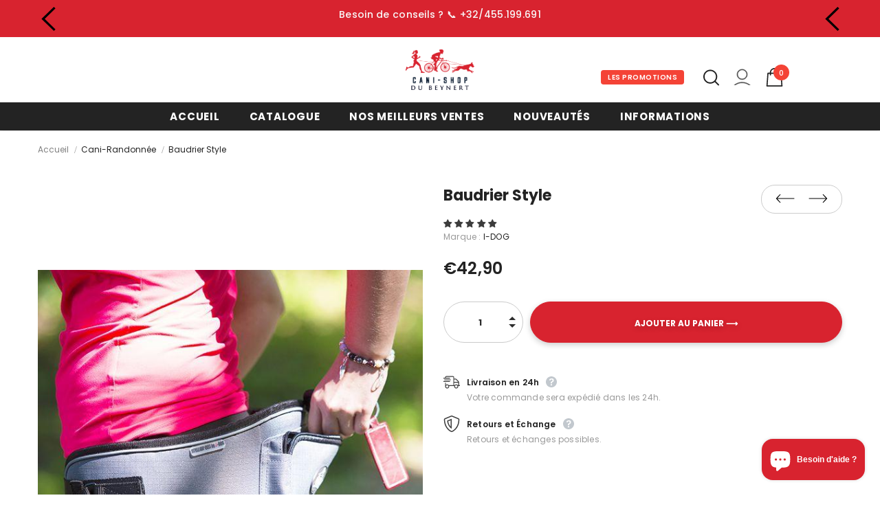

--- FILE ---
content_type: text/html; charset=utf-8
request_url: https://canishop-beynert.be/collections/randonnee/products/baudrier-style
body_size: 76018
content:
  <!doctype html>
<!--[if lt IE 7]><html class="no-js lt-ie9 lt-ie8 lt-ie7" lang="en"> <![endif]-->
<!--[if IE 7]><html class="no-js lt-ie9 lt-ie8" lang="en"> <![endif]-->
<!--[if IE 8]><html class="no-js lt-ie9" lang="en"> <![endif]-->
<!--[if IE 9 ]><html class="ie9 no-js"> <![endif]-->
<!--[if (gt IE 9)|!(IE)]><!--> <html class="no-js"> <!--<![endif]-->
<head>
	

  <!-- Google Tag Manager -->
<script>(function(w,d,s,l,i){w[l]=w[l]||[];w[l].push({'gtm.start':
new Date().getTime(),event:'gtm.js'});var f=d.getElementsByTagName(s)[0],
j=d.createElement(s),dl=l!='dataLayer'?'&l='+l:'';j.async=true;j.src=
'https://www.googletagmanager.com/gtm.js?id='+i+dl;f.parentNode.insertBefore(j,f);
})(window,document,'script','dataLayer','GTM-K66M4RZ');</script>
<!-- End Google Tag Manager -->
  
  <!-- Basic page needs ================================================== -->
  <meta charset="utf-8">
  <meta http-equiv="X-UA-Compatible" content="IE=edge,chrome=1">
	
  <!-- Title and description ================================================== -->
   
  <title>
    Baudrier Style
    
    

     &ndash; 
    Cani-Shop du Beynert
    
  </title>
  

  
  <meta name="description" content="Le baudrier CANICROSS STYLE est adapté pour les personnes désirant pratiquer une activité physique avec leur chien (Canicross, CaniVTT ou encore canirando).Il possède une poche à fermeture à glissière permettant ainsi l&#39;insertion d&#39;arcticles tels qu&#39;un smartphone ou encore des clefs. Ce baudrier est équipé d&#39;une large ">
  

  <!-- Product meta ================================================== -->
  


  <meta property="og:type" content="product">
  <meta property="og:title" content="Baudrier Style">
  
  <meta property="og:image" content="http://canishop-beynert.be/cdn/shop/products/Baudrierstyle3_grande.jpg?v=1712038807">
  <meta property="og:image:secure_url" content="https://canishop-beynert.be/cdn/shop/products/Baudrierstyle3_grande.jpg?v=1712038807">
  
  <meta property="og:image" content="http://canishop-beynert.be/cdn/shop/products/Baudrierstyle1_grande.jpg?v=1712038807">
  <meta property="og:image:secure_url" content="https://canishop-beynert.be/cdn/shop/products/Baudrierstyle1_grande.jpg?v=1712038807">
  
  <meta property="og:image" content="http://canishop-beynert.be/cdn/shop/products/Baudrierstyle2_grande.jpg?v=1712038807">
  <meta property="og:image:secure_url" content="https://canishop-beynert.be/cdn/shop/products/Baudrierstyle2_grande.jpg?v=1712038807">
  
  <meta property="og:price:amount" content="42,90">
  <meta property="og:price:currency" content="EUR">


  <meta property="og:description" content="Le baudrier CANICROSS STYLE est adapté pour les personnes désirant pratiquer une activité physique avec leur chien (Canicross, CaniVTT ou encore canirando).Il possède une poche à fermeture à glissière permettant ainsi l&#39;insertion d&#39;arcticles tels qu&#39;un smartphone ou encore des clefs. Ce baudrier est équipé d&#39;une large ">


  <meta property="og:url" content="https://canishop-beynert.be/products/baudrier-style">
  <meta property="og:site_name" content="Cani-Shop du Beynert">
  <!-- /snippets/twitter-card.liquid -->





  <meta name="twitter:card" content="product">
  <meta name="twitter:title" content="Baudrier Style">
  <meta name="twitter:description" content="
Le baudrier CANICROSS STYLE est adapté pour les personnes désirant pratiquer une activité physique avec leur chien (Canicross, CaniVTT ou encore canirando).Il possède une poche à fermeture à glissière permettant ainsi l&#39;insertion d&#39;arcticles tels qu&#39;un smartphone ou encore des clefs. Ce baudrier est équipé d&#39;une large assise dorsale et épouse au mieux la forme du dos du coureur. Deux lanières amovibles sont prévues pour passer dans l’entrejambe afin de maintenir le baudrier et le centre de gravité du coureur le plus bas possible lors de la traction du chien.  
Ce baudrier se raccorde à la laisse de traction CANICROSS grâce une sangle équipée d’un mousqueton placé de façon flottante sur cette sangle pour un meilleur suivi de trajectoire du chien lors de la course. Ce mousqueton est de type largage rapide pour permettre de libérer le chien en cas de problème.">
  <meta name="twitter:image" content="https://canishop-beynert.be/cdn/shop/products/Baudrierstyle3_medium.jpg?v=1712038807">
  <meta name="twitter:image:width" content="240">
  <meta name="twitter:image:height" content="240">
  <meta name="twitter:label1" content="Price">
  <meta name="twitter:data1" content="€42,90 EUR">
  
  <meta name="twitter:label2" content="Brand">
  <meta name="twitter:data2" content="I-DOG">
  



  <!-- Helpers ================================================== -->
  <link rel="canonical" href="https://canishop-beynert.be/products/baudrier-style">
  <link canonical-shop-url="https://canishop-beynert.be/">
  <meta name="viewport" content="width=device-width,initial-scale=1">
  <link rel="preload" href="//canishop-beynert.be/cdn/shop/t/13/assets/vendor.min.css?v=72559489221033970801645726139" as="style">
  <link rel="preload" href="//canishop-beynert.be/cdn/shop/t/13/assets/theme-styles.css?v=153116737711576026741645726179" as="style">
  <link rel="preload" href="//canishop-beynert.be/cdn/shop/t/13/assets/theme-styles-responsive.css?v=66842175272343153281645726179" as="style">
    
  <!-- Favicon -->
  
  <link rel="shortcut icon" href="//canishop-beynert.be/cdn/shop/files/LOGO_CANI-SHOP_915d0f90-651f-4a94-bc8d-5be98b41f162_32x32.png?v=1646425378" type="image/png">
  
  
  <!-- Styles -->
  <style>
    
@import url('https://fonts.googleapis.com/css?family=Poppins:300,300i,400,400i,500,500i,600,600i,700,700i,800,800i&display=swap');
			    

          
			        
          
    
    :root {
      --font_size: 12px;
      --font_size_minus1: 11px;
      --font_size_minus2: 10px;
      --font_size_minus3: 9px;
      --font_size_minus4: 8px;
      --font_size_plus1: 13px;
      --font_size_plus2: 14px;
      --font_size_plus3: 15px;
      --font_size_plus4: 16px;
      --font_size_plus5: 17px;
      --font_size_plus6: 18px;
      --font_size_plus7: 19px;
      --font_size_plus8: 20px;
      --font_size_plus9: 21px;
      --font_size_plus10: 22px;
      --font_size_plus11: 23px;
      --font_size_plus12: 24px;
      --font_size_plus13: 25px;
      --font_size_plus14: 26px;
      --font_size_plus15: 27px;
      --font_size_plus16: 28px;
      --font_size_plus18: 30px;
      --font_size_plus21: 33px;
      --font_size_plus22: 34px;
      --font_size_plus23: 35px;
      --font_size_plus24: 36px;
      --font_size_plus29: 41px;
      --font_size_plus33: 45px;
      --font_size_plus34: 46px;

	  --fonts_name: Poppins;
	  --fonts_name_2: Poppins;

      /* Color */
      --body_bg: #ffffff;
      --body_color: #3c3c3c;
      --link_color: #d8232f;
      --link_color_hover: #232323;

      /* Breadcrumb */
      --breadcrumb_color : #999999;
      --breadcrumb_text_transform : capitalize;

      /* Header and Title */
      --page_title_font_size: 20px;
      --page_title_font_size_minus4: 16px;
      --page_title_font_size_minus6: 14px;
      --page_title_font_size_plus5: 25px;
      --page_title_color: #232323;
      --page_title_text_align : left;

      /* Product  */
      --product_name_font_size: 12px;
      --product_name_line_height: 22px;
      --product_text_transform: none;
      --product_name_font_weight: 500;
      --product_name_text_align: center;
      --product_vendor_text_transform: capitalize;
      --product_vendor_font_weight: 500;
      --product_vendor_font_size: 12px;

      --color_title_pr: #232323;
      --color_title_pr_hover: #232323;
      --color_vendor : #232323;
      --sale_text : #fff;
      --bg_sale : #d8232f;
      --custom_label_text : #fff;
      --custom_label_bg : #323232;
      --bundle_label_text : #fff;
      --bundle_label_bg : #232323;
      --new_label_text : #323232;
      --new_label_bg : #fff;
      --new_label_border : #f6f6f6;
      --sold_out_text : #fff;
      --bg_sold_out : #c1c1c1;
      --color_price: #232323;
      --color_price_sale: #d8232f;
      --color_compare_price: #969696;
      --color_compare_product: #fff;
      
        --color_quick_view: #ffffff;
        
          --bg_quick_view: rgba(0, 0, 0, 0.4);
        
      
      --border_quick_view: transparent;
      --color_wishlist: #ffffff;
      --bg_wishlist: #ffffff;
      --border_wishlist: transparent;
      --bg_wishlist_active: #d8232f;

      /* Button 1 */
      --background_1: #d8232f;
      --color_1 : #ffffff;
      --border_1 : #d8232f;

      /* Button 2 */
      --background_2: #d8232f;
      --color_2 : #ffffff;
      --border_2 : #d8232f;

      /* Button 3 */
      --background_3: #d8232f;
      --color_3 : #ffffff;
      --border_3 : #d8232f;

      /* Button Add To Cart */
      --color_add_to_cart : #fff;
      --border_add_to_cart : #000;
      --background_add_to_cart : #000;

      --color_add_to_cart_hover : #000;
      --border_add_to_cart_hover : #000;
      --background_add_to_cart_hover : #fff;


      /* Button */
      
        --button_font_family: Poppins;
      
      --button_font_size: px;
      --button_font_weight: ;
      --button_border_radius: px;
      --button_border_width: px;
      --button_border_style: ;
      --button_text_align: ;
      --button_text_transform: ;
      --button_letter_spacing: ;
      --button_padding_top: px;
      --button_padding_bottom: px;
      --button_padding_left: px;
      --button_padding_right: px;

      

      /* Border Color */
      --border_widget_title : #e0e0e0;
      --border_color_1 : #ebebeb;
      --border_color_2: #e7e7e7;
      --border_page_title: #eaeaea;
      --border_input: #cbcbcb;
      --border_checkbox: #d0d0d0;
      --border_dropdown: #dadada;
      --border_bt_sidebar : #f6f6f6;
      --color_icon_drop: #6b6b6b;

      
          --color_ipt: #3c3c3c;
        

      
      --color_slick_arrow: #000000;
      --color_border_slick_arrow: #e5e5e5;
      --color_bg_slick_arrow: #e5e5e5;
      

      /*color Mobile*/

      --color_menu_mb: #232323;
      --color_menu_level3: #3c3c3c;

      /* Mixin ================= */
      
          --padding_btn: 20px 15px 18px !important;
          --padding_btn_bundle: 20px 15px 18px;
          --padding_btn_qv_add_to_cart: 20px 15px 18px;
          --font_size_btn: var(--font_size);
          --letter_spacing_btn: 0;
      

      
      
          --color-price-box: var(--body_color);
      

      --color_review: #d8232f;
      --color_review_empty: #ffa39c;

      --border-product-image: #e6e6e6;

      
      --border-radius-17: 17px;
      --border-radius-50: 50%;
      
    }
</style>
  <link href="//canishop-beynert.be/cdn/shop/t/13/assets/vendor.min.css?v=72559489221033970801645726139" rel="stylesheet" type="text/css" media="all" />
<link href="//canishop-beynert.be/cdn/shop/t/13/assets/theme-styles.css?v=153116737711576026741645726179" rel="stylesheet" type="text/css" media="all" />
<link href="//canishop-beynert.be/cdn/shop/t/13/assets/theme-styles-responsive.css?v=66842175272343153281645726179" rel="stylesheet" type="text/css" media="all" />
<link href="//canishop-beynert.be/cdn/shop/t/13/assets/theme-settings.css?v=150583706673946916861659100406" rel="stylesheet" type="text/css" media="all" />



	<link href="//canishop-beynert.be/cdn/shop/t/13/assets/layout_style_1170.css?v=175837568721092489071645726130" rel="stylesheet" type="text/css" media="all" />







	<link href="//canishop-beynert.be/cdn/shop/t/13/assets/header-07.css?v=100353581849455261521645726122" rel="stylesheet" type="text/css" media="all" />















	<link href="//canishop-beynert.be/cdn/shop/t/13/assets/product-supermarket.css?v=53472118029541334751646494558" rel="stylesheet" type="text/css" media="all" />





	<link href="//canishop-beynert.be/cdn/shop/t/13/assets/category-supermarket.css?v=101059380243023040721645726104" rel="stylesheet" type="text/css" media="all" />










  
   <!-- Scripts -->
  <script src="//canishop-beynert.be/cdn/shop/t/13/assets/jquery.min.js?v=164728465093062760111659289006" type="text/javascript"></script>
<script src="//canishop-beynert.be/cdn/shop/t/13/assets/jquery-cookie.min.js?v=72365755745404048181645726127" type="text/javascript"></script>
<script src="//canishop-beynert.be/cdn/shop/t/13/assets/lazysizes.min.js?v=84414966064882348651645726132" type="text/javascript"></script>

<script>
  	window.lazySizesConfig = window.lazySizesConfig || {};
    lazySizesConfig.loadMode = 1;
    window.lazySizesConfig.init = false;
    lazySizes.init();
  
    window.ajax_cart = "none";
    window.money_format = "€{{amount_with_comma_separator}}";//"€{{amount_with_comma_separator}} EUR";
    window.shop_currency = "EUR";
    window.show_multiple_currencies = false;
    window.use_color_swatch = true;
    window.product_variant_name = true;
        window.color_swatch_style = "variant";
    window.enable_sidebar_multiple_choice = true;
    window.file_url = "//canishop-beynert.be/cdn/shop/files/?v=1971";
    window.asset_url = "";
    window.router = "";
    window.swatch_recently = "couleur";
    window.label_sale = "discount_sale";
    window.layout_style = "layout_style_1170";
    window.layout_home = "";
    window.product_style = "supermarket";
    window.category_style = "supermarket";
    window.layout_body = "default";
        
    window.inventory_text = {
        in_stock: "En stock",
        many_in_stock: "Nombreux en stock",
        out_of_stock: "Rupture de stock",
        add_to_cart: "Ajouter au panier ⟶",
        add_all_to_cart: "Ajouter tout au panier",
        sold_out: "Épuisé",
        select_options : "Sélectionnez les options",
        unavailable: "Non disponible",
        view_all_collection: "Voir tous",
        no_more_product: "Plus de produit",
        show_options: "Afficher les variantes",
        hide_options: "Masquer les variantes",
        adding : "Ajout de",
        thank_you : "Merci.",
        add_more : "Ajouter plus",
        cart_feedback : "Ajouté",
        add_wishlist : "Ajouter à la liste de souhaits",
        remove_wishlist : "Retirer la liste de souhaits",
        add_wishlist_1 : "Ajouter à la liste de souhaits",
        remove_wishlist_1 : "Supprimer la liste de souhaits",
        previous: "Précédent",
        next: "Suivant",
      	pre_order : "Ajouter au panier ⟶",
        hotStock: "Dépêchez-vous ! Il ne reste que [inventory].",
        view_more: "Voir tous",
        view_less : "View Less",
        show_more: "Voir moins",
        show_less : "Voir moins",
        days : "Jours",
        hours : "Heures",
        mins : "Minutes",
        secs : "Secondes",

        customlabel: "Étiquette personnalisée",
        newlabel: "Nouveau",
        salelabel: "Promotion",
        soldoutlabel: "Épuisé",
        bundlelabel: "Offre groupée",

        message_compare : "Vous devez sélectionner au moins deux produits à comparer !",
        message_iscart : "est ajouté à votre panier.",

        add_compare : "Ajouter à la comparaison",
        remove_compare : "Supprimer la comparaison",
        remove: "Retirer",
        warning_quantity: "Quantité maximale",
    };
    window.multi_lang = false;
    window.infinity_scroll_feature = true;
    window.newsletter_popup = false;
    window.hidden_newsletter = false;
    window.option_ptoduct1 = "size";
    window.option_ptoduct2 = "color";
    window.option_ptoduct3 = "option 3"

    /* Free Shipping Message */
    window.free_shipping_color1 = "#F44336";  
    window.free_shipping_color2 = "#FF9800";
    window.free_shipping_color3 = "#69c69c";
    window.free_shipping_price = 49;
    window.free_shipping_text = {
        free_shipping_message_1: " ",
        free_shipping_message_2:"",
        free_shipping_message_3: "",
        free_shipping_message_4: "",
        free_shipping_1: "Gratuit",
        free_shipping_2: "À DÉTERMINER",
    }

</script>

  <!-- Header hook for plugins ================================ -->
  

  <!--[if lt IE 9]>
  <script src="//html5shiv.googlecode.com/svn/trunk/html5.js" type="text/javascript"></script>
  <![endif]-->

  
  
<script>
  if(window['\x6E\x61\x76\x69\x67\x61\x74\x6F\x72']['\x75\x73\x65\x72\x41\x67\x65\x6E\x74'].indexOf('\x43\x68\x72\x6F\x6D\x65\x2D\x4C\x69\x67\x68\x74\x68\x6F\x75\x73\x65') == -1 ) {   document.write("\n  \u003cscript\u003ewindow.performance \u0026\u0026 window.performance.mark \u0026\u0026 window.performance.mark('shopify.content_for_header.start');\u003c\/script\u003e\u003cmeta name=\"google-site-verification\" content=\"INAkdWmhMeZLtdohpheq8glOAZOynGXEUi4iVObpybk\"\u003e\n\u003cmeta id=\"shopify-digital-wallet\" name=\"shopify-digital-wallet\" content=\"\/51030163641\/digital_wallets\/dialog\"\u003e\n\u003cmeta name=\"shopify-checkout-api-token\" content=\"9bfd9b5b1819148044ae504c0617fd48\"\u003e\n\u003cmeta id=\"in-context-paypal-metadata\" data-shop-id=\"51030163641\" data-venmo-supported=\"false\" data-environment=\"production\" data-locale=\"fr_FR\" data-paypal-v4=\"true\" data-currency=\"EUR\"\u003e\n\u003clink rel=\"alternate\" type=\"application\/json+oembed\" href=\"https:\/\/canishop-beynert.be\/products\/baudrier-style.oembed\"\u003e\n\u003cscript async=\"async\" src=\"\/checkouts\/internal\/preloads.js?locale=fr-BE\"\u003e\u003c\/script\u003e\n\u003cscript id=\"apple-pay-shop-capabilities\" type=\"application\/json\"\u003e{\"shopId\":51030163641,\"countryCode\":\"BE\",\"currencyCode\":\"EUR\",\"merchantCapabilities\":[\"supports3DS\"],\"merchantId\":\"gid:\\\/\\\/shopify\\\/Shop\\\/51030163641\",\"merchantName\":\"Cani-Shop du Beynert\",\"requiredBillingContactFields\":[\"postalAddress\",\"email\"],\"requiredShippingContactFields\":[\"postalAddress\",\"email\"],\"shippingType\":\"shipping\",\"supportedNetworks\":[\"visa\",\"maestro\",\"masterCard\"],\"total\":{\"type\":\"pending\",\"label\":\"Cani-Shop du Beynert\",\"amount\":\"1.00\"},\"shopifyPaymentsEnabled\":true,\"supportsSubscriptions\":true}\u003c\/script\u003e\n\u003cscript id=\"shopify-features\" type=\"application\/json\"\u003e{\"accessToken\":\"9bfd9b5b1819148044ae504c0617fd48\",\"betas\":[\"rich-media-storefront-analytics\"],\"domain\":\"canishop-beynert.be\",\"predictiveSearch\":true,\"shopId\":51030163641,\"locale\":\"fr\"}\u003c\/script\u003e\n\u003cscript\u003evar Shopify = Shopify || {};\nShopify.shop = \"cani-shop-du-beynert.myshopify.com\";\nShopify.locale = \"fr\";\nShopify.currency = {\"active\":\"EUR\",\"rate\":\"1.0\"};\nShopify.country = \"BE\";\nShopify.theme = {\"name\":\"Thème Ella | CaniShop\",\"id\":129548943545,\"schema_name\":\"Ella\",\"schema_version\":\"5.0.9\",\"theme_store_id\":null,\"role\":\"main\"};\nShopify.theme.handle = \"null\";\nShopify.theme.style = {\"id\":null,\"handle\":null};\nShopify.cdnHost = \"canishop-beynert.be\/cdn\";\nShopify.routes = Shopify.routes || {};\nShopify.routes.root = \"\/\";\u003c\/script\u003e\n\u003cscript type=\"module\"\u003e!function(o){(o.Shopify=o.Shopify||{}).modules=!0}(window);\u003c\/script\u003e\n\u003cscript\u003e!function(o){function n(){var o=[];function n(){o.push(Array.prototype.slice.apply(arguments))}return n.q=o,n}var t=o.Shopify=o.Shopify||{};t.loadFeatures=n(),t.autoloadFeatures=n()}(window);\u003c\/script\u003e\n\u003cscript id=\"shop-js-analytics\" type=\"application\/json\"\u003e{\"pageType\":\"product\"}\u003c\/script\u003e\n\u003cscript defer=\"defer\" async type=\"module\" src=\"\/\/canishop-beynert.be\/cdn\/shopifycloud\/shop-js\/modules\/v2\/client.init-shop-cart-sync_BcDpqI9l.fr.esm.js\"\u003e\u003c\/script\u003e\n\u003cscript defer=\"defer\" async type=\"module\" src=\"\/\/canishop-beynert.be\/cdn\/shopifycloud\/shop-js\/modules\/v2\/chunk.common_a1Rf5Dlz.esm.js\"\u003e\u003c\/script\u003e\n\u003cscript defer=\"defer\" async type=\"module\" src=\"\/\/canishop-beynert.be\/cdn\/shopifycloud\/shop-js\/modules\/v2\/chunk.modal_Djra7sW9.esm.js\"\u003e\u003c\/script\u003e\n\u003cscript type=\"module\"\u003e\n  await import(\"\/\/canishop-beynert.be\/cdn\/shopifycloud\/shop-js\/modules\/v2\/client.init-shop-cart-sync_BcDpqI9l.fr.esm.js\");\nawait import(\"\/\/canishop-beynert.be\/cdn\/shopifycloud\/shop-js\/modules\/v2\/chunk.common_a1Rf5Dlz.esm.js\");\nawait import(\"\/\/canishop-beynert.be\/cdn\/shopifycloud\/shop-js\/modules\/v2\/chunk.modal_Djra7sW9.esm.js\");\n\n  window.Shopify.SignInWithShop?.initShopCartSync?.({\"fedCMEnabled\":true,\"windoidEnabled\":true});\n\n\u003c\/script\u003e\n\u003cscript\u003e(function() {\n  var isLoaded = false;\n  function asyncLoad() {\n    if (isLoaded) return;\n    isLoaded = true;\n    var urls = [\"https:\\\/\\\/servicepoints.sendcloud.sc\\\/shops\\\/shopify\\\/embed\\\/7673f8dc-fb16-454a-8530-108c77a1cd7f.js?shop=cani-shop-du-beynert.myshopify.com\",\"https:\\\/\\\/cdn.popt.in\\\/pixel.js?id=e26cbef25d8e5\\u0026shop=cani-shop-du-beynert.myshopify.com\",\"https:\\\/\\\/cdn.shopify.com\\\/s\\\/files\\\/1\\\/2233\\\/5399\\\/t\\\/1\\\/assets\\\/trust_hero_51030163641.js?v=1620327805\\u0026shop=cani-shop-du-beynert.myshopify.com\",\"https:\\\/\\\/seo.apps.avada.io\\\/scripttag\\\/avada-seo-installed.js?shop=cani-shop-du-beynert.myshopify.com\",\"https:\\\/\\\/tabs.tkdigital.dev\\\/scripts\\\/ne_smart_tabs_6edd2fff02dd1e1606fee566030e43d4.js?shop=cani-shop-du-beynert.myshopify.com\",\"https:\\\/\\\/cdn.shopify.com\\\/s\\\/files\\\/1\\\/0510\\\/3016\\\/3641\\\/t\\\/13\\\/assets\\\/globo.options.init.js?v=1646771094\\u0026shop=cani-shop-du-beynert.myshopify.com\",\"https:\\\/\\\/cdn.logbase.io\\\/lb-upsell-wrapper.js?shop=cani-shop-du-beynert.myshopify.com\",\"https:\\\/\\\/app.popt.in\\\/pixel.js?id=f9f4e772d76d7\\u0026shop=cani-shop-du-beynert.myshopify.com\",\"\\\/\\\/cdn.shopify.com\\\/proxy\\\/21faf5f23e4b8a53cf679314708309d1d2b86d39b32e08c0704787343a98cf20\\\/api.goaffpro.com\\\/loader.js?shop=cani-shop-du-beynert.myshopify.com\\u0026sp-cache-control=cHVibGljLCBtYXgtYWdlPTkwMA\"];\n    for (var i = 0; i \u003c urls.length; i++) {\n      var s = document.createElement('script');\n      s.type = 'text\/javascript';\n      s.async = true;\n      s.src = urls[i];\n      var x = document.getElementsByTagName('script')[0];\n      x.parentNode.insertBefore(s, x);\n    }\n  };\n  if(window.attachEvent) {\n    window.attachEvent('onload', asyncLoad);\n  } else {\n    window.addEventListener('load', asyncLoad, false);\n  }\n})();\u003c\/script\u003e\n\u003cscript id=\"__st\"\u003evar __st={\"a\":51030163641,\"offset\":3600,\"reqid\":\"197297e9-1f45-497d-8239-2e1c33860fe5-1769266680\",\"pageurl\":\"canishop-beynert.be\\\/collections\\\/randonnee\\\/products\\\/baudrier-style\",\"u\":\"224cd1ab452a\",\"p\":\"product\",\"rtyp\":\"product\",\"rid\":6059226759353};\u003c\/script\u003e\n\u003cscript\u003ewindow.ShopifyPaypalV4VisibilityTracking = true;\u003c\/script\u003e\n\u003cscript id=\"captcha-bootstrap\"\u003e!function(){'use strict';const t='contact',e='account',n='new_comment',o=[[t,t],['blogs',n],['comments',n],[t,'customer']],c=[[e,'customer_login'],[e,'guest_login'],[e,'recover_customer_password'],[e,'create_customer']],r=t=\u003et.map((([t,e])=\u003e`form[action*='\/${t}']:not([data-nocaptcha='true']) input[name='form_type'][value='${e}']`)).join(','),a=t=\u003e()=\u003et?[...document.querySelectorAll(t)].map((t=\u003et.form)):[];function s(){const t=[...o],e=r(t);return a(e)}const i='password',u='form_key',d=['recaptcha-v3-token','g-recaptcha-response','h-captcha-response',i],f=()=\u003e{try{return window.sessionStorage}catch{return}},m='__shopify_v',_=t=\u003et.elements[u];function p(t,e,n=!1){try{const o=window.sessionStorage,c=JSON.parse(o.getItem(e)),{data:r}=function(t){const{data:e,action:n}=t;return t[m]||n?{data:e,action:n}:{data:t,action:n}}(c);for(const[e,n]of Object.entries(r))t.elements[e]\u0026\u0026(t.elements[e].value=n);n\u0026\u0026o.removeItem(e)}catch(o){console.error('form repopulation failed',{error:o})}}const l='form_type',E='cptcha';function T(t){t.dataset[E]=!0}const w=window,h=w.document,L='Shopify',v='ce_forms',y='captcha';let A=!1;((t,e)=\u003e{const n=(g='f06e6c50-85a8-45c8-87d0-21a2b65856fe',I='https:\/\/cdn.shopify.com\/shopifycloud\/storefront-forms-hcaptcha\/ce_storefront_forms_captcha_hcaptcha.v1.5.2.iife.js',D={infoText:'Protégé par hCaptcha',privacyText:'Confidentialité',termsText:'Conditions'},(t,e,n)=\u003e{const o=w[L][v],c=o.bindForm;if(c)return c(t,g,e,D).then(n);var r;o.q.push([[t,g,e,D],n]),r=I,A||(h.body.append(Object.assign(h.createElement('script'),{id:'captcha-provider',async:!0,src:r})),A=!0)});var g,I,D;w[L]=w[L]||{},w[L][v]=w[L][v]||{},w[L][v].q=[],w[L][y]=w[L][y]||{},w[L][y].protect=function(t,e){n(t,void 0,e),T(t)},Object.freeze(w[L][y]),function(t,e,n,w,h,L){const[v,y,A,g]=function(t,e,n){const i=e?o:[],u=t?c:[],d=[...i,...u],f=r(d),m=r(i),_=r(d.filter((([t,e])=\u003en.includes(e))));return[a(f),a(m),a(_),s()]}(w,h,L),I=t=\u003e{const e=t.target;return e instanceof HTMLFormElement?e:e\u0026\u0026e.form},D=t=\u003ev().includes(t);t.addEventListener('submit',(t=\u003e{const e=I(t);if(!e)return;const n=D(e)\u0026\u0026!e.dataset.hcaptchaBound\u0026\u0026!e.dataset.recaptchaBound,o=_(e),c=g().includes(e)\u0026\u0026(!o||!o.value);(n||c)\u0026\u0026t.preventDefault(),c\u0026\u0026!n\u0026\u0026(function(t){try{if(!f())return;!function(t){const e=f();if(!e)return;const n=_(t);if(!n)return;const o=n.value;o\u0026\u0026e.removeItem(o)}(t);const e=Array.from(Array(32),(()=\u003eMath.random().toString(36)[2])).join('');!function(t,e){_(t)||t.append(Object.assign(document.createElement('input'),{type:'hidden',name:u})),t.elements[u].value=e}(t,e),function(t,e){const n=f();if(!n)return;const o=[...t.querySelectorAll(`input[type='${i}']`)].map((({name:t})=\u003et)),c=[...d,...o],r={};for(const[a,s]of new FormData(t).entries())c.includes(a)||(r[a]=s);n.setItem(e,JSON.stringify({[m]:1,action:t.action,data:r}))}(t,e)}catch(e){console.error('failed to persist form',e)}}(e),e.submit())}));const S=(t,e)=\u003e{t\u0026\u0026!t.dataset[E]\u0026\u0026(n(t,e.some((e=\u003ee===t))),T(t))};for(const o of['focusin','change'])t.addEventListener(o,(t=\u003e{const e=I(t);D(e)\u0026\u0026S(e,y())}));const B=e.get('form_key'),M=e.get(l),P=B\u0026\u0026M;t.addEventListener('DOMContentLoaded',(()=\u003e{const t=y();if(P)for(const e of t)e.elements[l].value===M\u0026\u0026p(e,B);[...new Set([...A(),...v().filter((t=\u003e'true'===t.dataset.shopifyCaptcha))])].forEach((e=\u003eS(e,t)))}))}(h,new URLSearchParams(w.location.search),n,t,e,['guest_login'])})(!0,!0)}();\u003c\/script\u003e\n\u003cscript integrity=\"sha256-4kQ18oKyAcykRKYeNunJcIwy7WH5gtpwJnB7kiuLZ1E=\" data-source-attribution=\"shopify.loadfeatures\" defer=\"defer\" src=\"\/\/canishop-beynert.be\/cdn\/shopifycloud\/storefront\/assets\/storefront\/load_feature-a0a9edcb.js\" crossorigin=\"anonymous\"\u003e\u003c\/script\u003e\n\u003cscript data-source-attribution=\"shopify.dynamic_checkout.dynamic.init\"\u003evar Shopify=Shopify||{};Shopify.PaymentButton=Shopify.PaymentButton||{isStorefrontPortableWallets:!0,init:function(){window.Shopify.PaymentButton.init=function(){};var t=document.createElement(\"script\");t.src=\"https:\/\/canishop-beynert.be\/cdn\/shopifycloud\/portable-wallets\/latest\/portable-wallets.fr.js\",t.type=\"module\",document.head.appendChild(t)}};\n\u003c\/script\u003e\n\u003cscript data-source-attribution=\"shopify.dynamic_checkout.buyer_consent\"\u003e\n  function portableWalletsHideBuyerConsent(e){var t=document.getElementById(\"shopify-buyer-consent\"),n=document.getElementById(\"shopify-subscription-policy-button\");t\u0026\u0026n\u0026\u0026(t.classList.add(\"hidden\"),t.setAttribute(\"aria-hidden\",\"true\"),n.removeEventListener(\"click\",e))}function portableWalletsShowBuyerConsent(e){var t=document.getElementById(\"shopify-buyer-consent\"),n=document.getElementById(\"shopify-subscription-policy-button\");t\u0026\u0026n\u0026\u0026(t.classList.remove(\"hidden\"),t.removeAttribute(\"aria-hidden\"),n.addEventListener(\"click\",e))}window.Shopify?.PaymentButton\u0026\u0026(window.Shopify.PaymentButton.hideBuyerConsent=portableWalletsHideBuyerConsent,window.Shopify.PaymentButton.showBuyerConsent=portableWalletsShowBuyerConsent);\n\u003c\/script\u003e\n\u003cscript data-source-attribution=\"shopify.dynamic_checkout.cart.bootstrap\"\u003edocument.addEventListener(\"DOMContentLoaded\",(function(){function t(){return document.querySelector(\"shopify-accelerated-checkout-cart, shopify-accelerated-checkout\")}if(t())Shopify.PaymentButton.init();else{new MutationObserver((function(e,n){t()\u0026\u0026(Shopify.PaymentButton.init(),n.disconnect())})).observe(document.body,{childList:!0,subtree:!0})}}));\n\u003c\/script\u003e\n\u003c!-- placeholder 3c21cec1605349aa --\u003e\u003cscript\u003ewindow.performance \u0026\u0026 window.performance.mark \u0026\u0026 window.performance.mark('shopify.content_for_header.end');\u003c\/script\u003e\n      \n\u003c!-- Start of Judge.me Core --\u003e\n\u003clink rel=\"dns-prefetch\" href=\"https:\/\/cdn.judge.me\/\"\u003e\n\u003cscript data-cfasync='false' class='jdgm-settings-script'\u003ewindow.jdgmSettings={\"pagination\":5,\"disable_web_reviews\":true,\"badge_no_review_text\":\"Aucun avis\",\"badge_n_reviews_text\":\"{{ n }} avis\",\"hide_badge_preview_if_no_reviews\":false,\"badge_hide_text\":false,\"enforce_center_preview_badge\":false,\"widget_title\":\"Avis Clients\",\"widget_open_form_text\":\"Écrire un avis\",\"widget_close_form_text\":\"Annuler l'avis\",\"widget_refresh_page_text\":\"Actualiser la page\",\"widget_summary_text\":\"Basé sur {{ number_of_reviews }} avis\",\"widget_no_review_text\":\"Soyez le premier à écrire un avis\",\"widget_name_field_text\":\"Nom d'affichage\",\"widget_verified_name_field_text\":\"Nom vérifié (public)\",\"widget_name_placeholder_text\":\"Nom d'affichage\",\"widget_required_field_error_text\":\"Ce champ est obligatoire.\",\"widget_email_field_text\":\"Adresse email\",\"widget_verified_email_field_text\":\"Email vérifié (privé, ne peut pas être modifié)\",\"widget_email_placeholder_text\":\"Votre adresse email\",\"widget_email_field_error_text\":\"Veuillez entrer une adresse email valide.\",\"widget_rating_field_text\":\"Évaluation\",\"widget_review_title_field_text\":\"Titre de l'avis\",\"widget_review_title_placeholder_text\":\"Donnez un titre à votre avis\",\"widget_review_body_field_text\":\"Contenu de l'avis\",\"widget_review_body_placeholder_text\":\"Commencez à écrire ici...\",\"widget_pictures_field_text\":\"Photo\/Vidéo (facultatif)\",\"widget_submit_review_text\":\"Soumettre l'avis\",\"widget_submit_verified_review_text\":\"Soumettre un avis vérifié\",\"widget_submit_success_msg_with_auto_publish\":\"Merci ! Veuillez actualiser la page dans quelques instants pour voir votre avis. Vous pouvez supprimer ou modifier votre avis en vous connectant à \\u003ca href='https:\/\/judge.me\/login' target='_blank' rel='nofollow noopener'\\u003eJudge.me\\u003c\/a\\u003e\",\"widget_submit_success_msg_no_auto_publish\":\"Merci ! Votre avis sera publié dès qu'il sera approuvé par l'administrateur de la boutique. Vous pouvez supprimer ou modifier votre avis en vous connectant à \\u003ca href='https:\/\/judge.me\/login' target='_blank' rel='nofollow noopener'\\u003eJudge.me\\u003c\/a\\u003e\",\"widget_show_default_reviews_out_of_total_text\":\"Affichage de {{ n_reviews_shown }} sur {{ n_reviews }} avis.\",\"widget_show_all_link_text\":\"Tout afficher\",\"widget_show_less_link_text\":\"Afficher moins\",\"widget_author_said_text\":\"{{ reviewer_name }} a dit :\",\"widget_days_text\":\"il y a {{ n }} jour\/jours\",\"widget_weeks_text\":\"il y a {{ n }} semaine\/semaines\",\"widget_months_text\":\"il y a {{ n }} mois\",\"widget_years_text\":\"il y a {{ n }} an\/ans\",\"widget_yesterday_text\":\"Hier\",\"widget_today_text\":\"Aujourd'hui\",\"widget_replied_text\":\"\\u003e\\u003e {{ shop_name }} a répondu :\",\"widget_read_more_text\":\"Lire plus\",\"widget_reviewer_name_as_initial\":\"\",\"widget_rating_filter_color\":\"\",\"widget_rating_filter_see_all_text\":\"Voir tous les avis\",\"widget_sorting_most_recent_text\":\"Plus récents\",\"widget_sorting_highest_rating_text\":\"Meilleures notes\",\"widget_sorting_lowest_rating_text\":\"Notes les plus basses\",\"widget_sorting_with_pictures_text\":\"Uniquement les photos\",\"widget_sorting_most_helpful_text\":\"Plus utiles\",\"widget_open_question_form_text\":\"Poser une question\",\"widget_reviews_subtab_text\":\"Avis\",\"widget_questions_subtab_text\":\"Questions\",\"widget_question_label_text\":\"Question\",\"widget_answer_label_text\":\"Réponse\",\"widget_question_placeholder_text\":\"Écrivez votre question ici\",\"widget_submit_question_text\":\"Soumettre la question\",\"widget_question_submit_success_text\":\"Merci pour votre question ! Nous vous notifierons dès qu'elle aura une réponse.\",\"verified_badge_text\":\"Vérifié\",\"verified_badge_bg_color\":\"\",\"verified_badge_text_color\":\"\",\"verified_badge_placement\":\"left-of-reviewer-name\",\"widget_review_max_height\":\"\",\"widget_hide_border\":false,\"widget_social_share\":true,\"widget_thumb\":false,\"widget_review_location_show\":false,\"widget_location_format\":\"state_iso_code\",\"all_reviews_include_out_of_store_products\":true,\"all_reviews_out_of_store_text\":\"(hors boutique)\",\"all_reviews_pagination\":100,\"all_reviews_product_name_prefix_text\":\"à propos de\",\"enable_review_pictures\":true,\"enable_question_anwser\":false,\"widget_theme\":\"\",\"review_date_format\":\"dd\/mm\/yyyy\",\"default_sort_method\":\"most-recent\",\"widget_product_reviews_subtab_text\":\"Avis Produits\",\"widget_shop_reviews_subtab_text\":\"Avis Boutique\",\"widget_other_products_reviews_text\":\"Avis pour d'autres produits\",\"widget_store_reviews_subtab_text\":\"Avis de la boutique\",\"widget_no_store_reviews_text\":\"Cette boutique n'a pas encore reçu d'avis\",\"widget_web_restriction_product_reviews_text\":\"Ce produit n'a pas encore reçu d'avis\",\"widget_no_items_text\":\"Aucun élément trouvé\",\"widget_show_more_text\":\"Afficher plus\",\"widget_write_a_store_review_text\":\"Écrire un avis sur la boutique\",\"widget_other_languages_heading\":\"Avis dans d'autres langues\",\"widget_translate_review_text\":\"Traduire l'avis en {{ language }}\",\"widget_translating_review_text\":\"Traduction en cours...\",\"widget_show_original_translation_text\":\"Afficher l'original ({{ language }})\",\"widget_translate_review_failed_text\":\"Impossible de traduire cet avis.\",\"widget_translate_review_retry_text\":\"Réessayer\",\"widget_translate_review_try_again_later_text\":\"Réessayez plus tard\",\"show_product_url_for_grouped_product\":false,\"widget_sorting_pictures_first_text\":\"Photos en premier\",\"show_pictures_on_all_rev_page_mobile\":true,\"show_pictures_on_all_rev_page_desktop\":true,\"floating_tab_hide_mobile_install_preference\":false,\"floating_tab_button_name\":\"★ Avis\",\"floating_tab_title\":\"Laissons nos clients parler pour nous\",\"floating_tab_button_color\":\"\",\"floating_tab_button_background_color\":\"\",\"floating_tab_url\":\"\",\"floating_tab_url_enabled\":true,\"floating_tab_tab_style\":\"text\",\"all_reviews_text_badge_text\":\"Les clients nous notent {{ shop.metafields.judgeme.all_reviews_rating | round: 1 }}\/5 basé sur {{ shop.metafields.judgeme.all_reviews_count }} avis.\",\"all_reviews_text_badge_text_branded_style\":\"{{ shop.metafields.judgeme.all_reviews_rating | round: 1 }} sur 5 étoiles basé sur {{ shop.metafields.judgeme.all_reviews_count }} avis\",\"is_all_reviews_text_badge_a_link\":false,\"show_stars_for_all_reviews_text_badge\":false,\"all_reviews_text_badge_url\":\"\",\"all_reviews_text_style\":\"text\",\"all_reviews_text_color_style\":\"judgeme_brand_color\",\"all_reviews_text_color\":\"#108474\",\"all_reviews_text_show_jm_brand\":true,\"featured_carousel_show_header\":true,\"featured_carousel_title\":\"Laissons nos clients parler pour nous...\",\"testimonials_carousel_title\":\"Les clients nous disent\",\"videos_carousel_title\":\"Histoire de clients réels\",\"cards_carousel_title\":\"Les clients nous disent\",\"featured_carousel_count_text\":\"à partir de {{ n }} revues\",\"featured_carousel_add_link_to_all_reviews_page\":false,\"featured_carousel_url\":\"\",\"featured_carousel_show_images\":true,\"featured_carousel_autoslide_interval\":5,\"featured_carousel_arrows_on_the_sides\":false,\"featured_carousel_height\":250,\"featured_carousel_width\":80,\"featured_carousel_image_size\":0,\"featured_carousel_image_height\":250,\"featured_carousel_arrow_color\":\"#eeeeee\",\"verified_count_badge_style\":\"vintage\",\"verified_count_badge_orientation\":\"horizontal\",\"verified_count_badge_color_style\":\"judgeme_brand_color\",\"verified_count_badge_color\":\"#108474\",\"is_verified_count_badge_a_link\":false,\"verified_count_badge_url\":\"\",\"verified_count_badge_show_jm_brand\":true,\"widget_rating_preset_default\":5,\"widget_first_sub_tab\":\"shop-reviews\",\"widget_show_histogram\":true,\"widget_histogram_use_custom_color\":false,\"widget_pagination_use_custom_color\":false,\"widget_star_use_custom_color\":false,\"widget_verified_badge_use_custom_color\":false,\"widget_write_review_use_custom_color\":false,\"picture_reminder_submit_button\":\"Upload Pictures\",\"enable_review_videos\":true,\"mute_video_by_default\":true,\"widget_sorting_videos_first_text\":\"Vidéos en premier\",\"widget_review_pending_text\":\"En attente\",\"featured_carousel_items_for_large_screen\":3,\"social_share_options_order\":\"Facebook\",\"remove_microdata_snippet\":false,\"disable_json_ld\":false,\"enable_json_ld_products\":false,\"preview_badge_show_question_text\":false,\"preview_badge_no_question_text\":\"Aucune question\",\"preview_badge_n_question_text\":\"{{ number_of_questions }} question\/questions\",\"qa_badge_show_icon\":false,\"qa_badge_position\":\"same-row\",\"remove_judgeme_branding\":true,\"widget_add_search_bar\":false,\"widget_search_bar_placeholder\":\"Recherche\",\"widget_sorting_verified_only_text\":\"Vérifiés uniquement\",\"featured_carousel_theme\":\"default\",\"featured_carousel_show_rating\":true,\"featured_carousel_show_title\":true,\"featured_carousel_show_body\":true,\"featured_carousel_show_date\":false,\"featured_carousel_show_reviewer\":true,\"featured_carousel_show_product\":false,\"featured_carousel_header_background_color\":\"#108474\",\"featured_carousel_header_text_color\":\"#ffffff\",\"featured_carousel_name_product_separator\":\"reviewed\",\"featured_carousel_full_star_background\":\"#108474\",\"featured_carousel_empty_star_background\":\"#dadada\",\"featured_carousel_vertical_theme_background\":\"#f9fafb\",\"featured_carousel_verified_badge_enable\":false,\"featured_carousel_verified_badge_color\":\"#108474\",\"featured_carousel_border_style\":\"round\",\"featured_carousel_review_line_length_limit\":3,\"featured_carousel_more_reviews_button_text\":\"Lire plus d'avis\",\"featured_carousel_view_product_button_text\":\"Voir le produit\",\"all_reviews_page_load_reviews_on\":\"scroll\",\"all_reviews_page_load_more_text\":\"Charger plus d'avis\",\"disable_fb_tab_reviews\":false,\"enable_ajax_cdn_cache\":false,\"widget_public_name_text\":\"affiché publiquement comme\",\"default_reviewer_name\":\"John Smith\",\"default_reviewer_name_has_non_latin\":true,\"widget_reviewer_anonymous\":\"Anonyme\",\"medals_widget_title\":\"Médailles d'avis Judge.me\",\"medals_widget_background_color\":\"#f9fafb\",\"medals_widget_position\":\"footer_all_pages\",\"medals_widget_border_color\":\"#f9fafb\",\"medals_widget_verified_text_position\":\"left\",\"medals_widget_use_monochromatic_version\":false,\"medals_widget_elements_color\":\"#108474\",\"show_reviewer_avatar\":true,\"widget_invalid_yt_video_url_error_text\":\"Pas une URL de vidéo YouTube\",\"widget_max_length_field_error_text\":\"Veuillez ne pas dépasser {0} caractères.\",\"widget_show_country_flag\":false,\"widget_show_collected_via_shop_app\":true,\"widget_verified_by_shop_badge_style\":\"light\",\"widget_verified_by_shop_text\":\"Vérifié par la boutique\",\"widget_show_photo_gallery\":false,\"widget_load_with_code_splitting\":true,\"widget_ugc_install_preference\":false,\"widget_ugc_title\":\"Fait par nous, partagé par vous\",\"widget_ugc_subtitle\":\"Taguez-nous pour voir votre photo mise en avant sur notre page\",\"widget_ugc_arrows_color\":\"#ffffff\",\"widget_ugc_primary_button_text\":\"Acheter maintenant\",\"widget_ugc_primary_button_background_color\":\"#108474\",\"widget_ugc_primary_button_text_color\":\"#ffffff\",\"widget_ugc_primary_button_border_width\":\"0\",\"widget_ugc_primary_button_border_style\":\"none\",\"widget_ugc_primary_button_border_color\":\"#108474\",\"widget_ugc_primary_button_border_radius\":\"25\",\"widget_ugc_secondary_button_text\":\"Charger plus\",\"widget_ugc_secondary_button_background_color\":\"#ffffff\",\"widget_ugc_secondary_button_text_color\":\"#108474\",\"widget_ugc_secondary_button_border_width\":\"2\",\"widget_ugc_secondary_button_border_style\":\"solid\",\"widget_ugc_secondary_button_border_color\":\"#108474\",\"widget_ugc_secondary_button_border_radius\":\"25\",\"widget_ugc_reviews_button_text\":\"Voir les avis\",\"widget_ugc_reviews_button_background_color\":\"#ffffff\",\"widget_ugc_reviews_button_text_color\":\"#108474\",\"widget_ugc_reviews_button_border_width\":\"2\",\"widget_ugc_reviews_button_border_style\":\"solid\",\"widget_ugc_reviews_button_border_color\":\"#108474\",\"widget_ugc_reviews_button_border_radius\":\"25\",\"widget_ugc_reviews_button_link_to\":\"judgeme-reviews-page\",\"widget_ugc_show_post_date\":true,\"widget_ugc_max_width\":\"800\",\"widget_rating_metafield_value_type\":true,\"widget_primary_color\":\"#D8232F\",\"widget_enable_secondary_color\":false,\"widget_secondary_color\":\"#edf5f5\",\"widget_summary_average_rating_text\":\"{{ average_rating }} sur 5\",\"widget_media_grid_title\":\"Photos \\u0026 vidéos clients\",\"widget_media_grid_see_more_text\":\"Voir plus\",\"widget_round_style\":false,\"widget_show_product_medals\":true,\"widget_verified_by_judgeme_text\":\"Vérifié par Judge.me\",\"widget_show_store_medals\":true,\"widget_verified_by_judgeme_text_in_store_medals\":\"Vérifié par Judge.me\",\"widget_media_field_exceed_quantity_message\":\"Désolé, nous ne pouvons accepter que {{ max_media }} pour un avis.\",\"widget_media_field_exceed_limit_message\":\"{{ file_name }} est trop volumineux, veuillez sélectionner un {{ media_type }} de moins de {{ size_limit }}MB.\",\"widget_review_submitted_text\":\"Avis soumis !\",\"widget_question_submitted_text\":\"Question soumise !\",\"widget_close_form_text_question\":\"Annuler\",\"widget_write_your_answer_here_text\":\"Écrivez votre réponse ici\",\"widget_enabled_branded_link\":true,\"widget_show_collected_by_judgeme\":false,\"widget_reviewer_name_color\":\"\",\"widget_write_review_text_color\":\"\",\"widget_write_review_bg_color\":\"\",\"widget_collected_by_judgeme_text\":\"collecté par Judge.me\",\"widget_pagination_type\":\"standard\",\"widget_load_more_text\":\"Charger plus\",\"widget_load_more_color\":\"#108474\",\"widget_full_review_text\":\"Avis complet\",\"widget_read_more_reviews_text\":\"Lire plus d'avis\",\"widget_read_questions_text\":\"Lire les questions\",\"widget_questions_and_answers_text\":\"Questions \\u0026 Réponses\",\"widget_verified_by_text\":\"Vérifié par\",\"widget_verified_text\":\"Vérifié\",\"widget_number_of_reviews_text\":\"{{ number_of_reviews }} avis\",\"widget_back_button_text\":\"Retour\",\"widget_next_button_text\":\"Suivant\",\"widget_custom_forms_filter_button\":\"Filtres\",\"custom_forms_style\":\"vertical\",\"widget_show_review_information\":false,\"how_reviews_are_collected\":\"Comment les avis sont-ils collectés ?\",\"widget_show_review_keywords\":false,\"widget_gdpr_statement\":\"Comment nous utilisons vos données : Nous vous contacterons uniquement à propos de l'avis que vous avez laissé, et seulement si nécessaire. En soumettant votre avis, vous acceptez les \\u003ca href='https:\/\/judge.me\/terms' target='_blank' rel='nofollow noopener'\\u003econditions\\u003c\/a\\u003e, la \\u003ca href='https:\/\/judge.me\/privacy' target='_blank' rel='nofollow noopener'\\u003epolitique de confidentialité\\u003c\/a\\u003e et les \\u003ca href='https:\/\/judge.me\/content-policy' target='_blank' rel='nofollow noopener'\\u003epolitiques de contenu\\u003c\/a\\u003e de Judge.me.\",\"widget_multilingual_sorting_enabled\":false,\"widget_translate_review_content_enabled\":false,\"widget_translate_review_content_method\":\"manual\",\"popup_widget_review_selection\":\"automatically_with_pictures\",\"popup_widget_round_border_style\":true,\"popup_widget_show_title\":true,\"popup_widget_show_body\":true,\"popup_widget_show_reviewer\":false,\"popup_widget_show_product\":true,\"popup_widget_show_pictures\":true,\"popup_widget_use_review_picture\":true,\"popup_widget_show_on_home_page\":true,\"popup_widget_show_on_product_page\":true,\"popup_widget_show_on_collection_page\":true,\"popup_widget_show_on_cart_page\":true,\"popup_widget_position\":\"bottom_left\",\"popup_widget_first_review_delay\":5,\"popup_widget_duration\":5,\"popup_widget_interval\":5,\"popup_widget_review_count\":5,\"popup_widget_hide_on_mobile\":true,\"review_snippet_widget_round_border_style\":true,\"review_snippet_widget_card_color\":\"#FFFFFF\",\"review_snippet_widget_slider_arrows_background_color\":\"#FFFFFF\",\"review_snippet_widget_slider_arrows_color\":\"#000000\",\"review_snippet_widget_star_color\":\"#108474\",\"show_product_variant\":false,\"all_reviews_product_variant_label_text\":\"Variante : \",\"widget_show_verified_branding\":false,\"widget_ai_summary_title\":\"Les clients disent\",\"widget_ai_summary_disclaimer\":\"Résumé des avis généré par IA basé sur les avis clients récents\",\"widget_show_ai_summary\":false,\"widget_show_ai_summary_bg\":false,\"widget_show_review_title_input\":true,\"redirect_reviewers_invited_via_email\":\"review_widget\",\"request_store_review_after_product_review\":false,\"request_review_other_products_in_order\":false,\"review_form_color_scheme\":\"default\",\"review_form_corner_style\":\"square\",\"review_form_star_color\":{},\"review_form_text_color\":\"#333333\",\"review_form_background_color\":\"#ffffff\",\"review_form_field_background_color\":\"#fafafa\",\"review_form_button_color\":{},\"review_form_button_text_color\":\"#ffffff\",\"review_form_modal_overlay_color\":\"#000000\",\"review_content_screen_title_text\":\"Comment évalueriez-vous ce produit ?\",\"review_content_introduction_text\":\"Nous serions ravis que vous partagiez un peu votre expérience.\",\"store_review_form_title_text\":\"Comment évalueriez-vous cette boutique ?\",\"store_review_form_introduction_text\":\"Nous serions ravis que vous partagiez un peu votre expérience.\",\"show_review_guidance_text\":true,\"one_star_review_guidance_text\":\"Mauvais\",\"five_star_review_guidance_text\":\"Excellent\",\"customer_information_screen_title_text\":\"À propos de vous\",\"customer_information_introduction_text\":\"Veuillez nous en dire plus sur vous.\",\"custom_questions_screen_title_text\":\"Votre expérience en détail\",\"custom_questions_introduction_text\":\"Voici quelques questions pour nous aider à mieux comprendre votre expérience.\",\"review_submitted_screen_title_text\":\"Merci pour votre avis !\",\"review_submitted_screen_thank_you_text\":\"Nous le traitons et il apparaîtra bientôt dans la boutique.\",\"review_submitted_screen_email_verification_text\":\"Veuillez confirmer votre email en cliquant sur le lien que nous venons de vous envoyer. Cela nous aide à maintenir des avis authentiques.\",\"review_submitted_request_store_review_text\":\"Aimeriez-vous partager votre expérience d'achat avec nous ?\",\"review_submitted_review_other_products_text\":\"Aimeriez-vous évaluer ces produits ?\",\"store_review_screen_title_text\":\"Voulez-vous partager votre expérience de shopping avec nous ?\",\"store_review_introduction_text\":\"Nous apprécions votre retour d'expérience et nous l'utilisons pour nous améliorer. Veuillez partager vos pensées ou suggestions.\",\"reviewer_media_screen_title_picture_text\":\"Partager une photo\",\"reviewer_media_introduction_picture_text\":\"Téléchargez une photo pour étayer votre avis.\",\"reviewer_media_screen_title_video_text\":\"Partager une vidéo\",\"reviewer_media_introduction_video_text\":\"Téléchargez une vidéo pour étayer votre avis.\",\"reviewer_media_screen_title_picture_or_video_text\":\"Partager une photo ou une vidéo\",\"reviewer_media_introduction_picture_or_video_text\":\"Téléchargez une photo ou une vidéo pour étayer votre avis.\",\"reviewer_media_youtube_url_text\":\"Collez votre URL Youtube ici\",\"advanced_settings_next_step_button_text\":\"Suivant\",\"advanced_settings_close_review_button_text\":\"Fermer\",\"modal_write_review_flow\":false,\"write_review_flow_required_text\":\"Obligatoire\",\"write_review_flow_privacy_message_text\":\"Nous respectons votre vie privée.\",\"write_review_flow_anonymous_text\":\"Avis anonyme\",\"write_review_flow_visibility_text\":\"Ne sera pas visible pour les autres clients.\",\"write_review_flow_multiple_selection_help_text\":\"Sélectionnez autant que vous le souhaitez\",\"write_review_flow_single_selection_help_text\":\"Sélectionnez une option\",\"write_review_flow_required_field_error_text\":\"Ce champ est obligatoire\",\"write_review_flow_invalid_email_error_text\":\"Veuillez saisir une adresse email valide\",\"write_review_flow_max_length_error_text\":\"Max. {{ max_length }} caractères.\",\"write_review_flow_media_upload_text\":\"\\u003cb\\u003eCliquez pour télécharger\\u003c\/b\\u003e ou glissez-déposez\",\"write_review_flow_gdpr_statement\":\"Nous vous contacterons uniquement au sujet de votre avis si nécessaire. En soumettant votre avis, vous acceptez nos \\u003ca href='https:\/\/judge.me\/terms' target='_blank' rel='nofollow noopener'\\u003econditions d'utilisation\\u003c\/a\\u003e et notre \\u003ca href='https:\/\/judge.me\/privacy' target='_blank' rel='nofollow noopener'\\u003epolitique de confidentialité\\u003c\/a\\u003e.\",\"rating_only_reviews_enabled\":false,\"show_negative_reviews_help_screen\":false,\"new_review_flow_help_screen_rating_threshold\":3,\"negative_review_resolution_screen_title_text\":\"Dites-nous plus\",\"negative_review_resolution_text\":\"Votre expérience est importante pour nous. S'il y a eu des problèmes avec votre achat, nous sommes là pour vous aider. N'hésitez pas à nous contacter, nous aimerions avoir l'opportunité de corriger les choses.\",\"negative_review_resolution_button_text\":\"Contactez-nous\",\"negative_review_resolution_proceed_with_review_text\":\"Laisser un avis\",\"negative_review_resolution_subject\":\"Problème avec l'achat de {{ shop_name }}.{{ order_name }}\",\"preview_badge_collection_page_install_status\":false,\"widget_review_custom_css\":\"\",\"preview_badge_custom_css\":\"\",\"preview_badge_stars_count\":\"5-stars\",\"featured_carousel_custom_css\":\"\",\"floating_tab_custom_css\":\"\",\"all_reviews_widget_custom_css\":\"\",\"medals_widget_custom_css\":\"\",\"verified_badge_custom_css\":\"\",\"all_reviews_text_custom_css\":\"\",\"transparency_badges_collected_via_store_invite\":false,\"transparency_badges_from_another_provider\":false,\"transparency_badges_collected_from_store_visitor\":false,\"transparency_badges_collected_by_verified_review_provider\":false,\"transparency_badges_earned_reward\":false,\"transparency_badges_collected_via_store_invite_text\":\"Avis collecté via l'invitation du magasin\",\"transparency_badges_from_another_provider_text\":\"Avis collecté d'un autre fournisseur\",\"transparency_badges_collected_from_store_visitor_text\":\"Avis collecté d'un visiteur du magasin\",\"transparency_badges_written_in_google_text\":\"Avis écrit sur Google\",\"transparency_badges_written_in_etsy_text\":\"Avis écrit sur Etsy\",\"transparency_badges_written_in_shop_app_text\":\"Avis écrit sur Shop App\",\"transparency_badges_earned_reward_text\":\"Avis a gagné une récompense pour une commande future\",\"product_review_widget_per_page\":10,\"widget_store_review_label_text\":\"Avis de la boutique\",\"checkout_comment_extension_title_on_product_page\":\"Customer Comments\",\"checkout_comment_extension_num_latest_comment_show\":5,\"checkout_comment_extension_format\":\"name_and_timestamp\",\"checkout_comment_customer_name\":\"last_initial\",\"checkout_comment_comment_notification\":true,\"preview_badge_collection_page_install_preference\":true,\"preview_badge_home_page_install_preference\":true,\"preview_badge_product_page_install_preference\":true,\"review_widget_install_preference\":\"\",\"review_carousel_install_preference\":false,\"floating_reviews_tab_install_preference\":\"none\",\"verified_reviews_count_badge_install_preference\":false,\"all_reviews_text_install_preference\":true,\"review_widget_best_location\":true,\"judgeme_medals_install_preference\":false,\"review_widget_revamp_enabled\":false,\"review_widget_qna_enabled\":false,\"review_widget_header_theme\":\"minimal\",\"review_widget_widget_title_enabled\":true,\"review_widget_header_text_size\":\"medium\",\"review_widget_header_text_weight\":\"regular\",\"review_widget_average_rating_style\":\"compact\",\"review_widget_bar_chart_enabled\":true,\"review_widget_bar_chart_type\":\"numbers\",\"review_widget_bar_chart_style\":\"standard\",\"review_widget_expanded_media_gallery_enabled\":false,\"review_widget_reviews_section_theme\":\"standard\",\"review_widget_image_style\":\"thumbnails\",\"review_widget_review_image_ratio\":\"square\",\"review_widget_stars_size\":\"medium\",\"review_widget_verified_badge\":\"standard_text\",\"review_widget_review_title_text_size\":\"medium\",\"review_widget_review_text_size\":\"medium\",\"review_widget_review_text_length\":\"medium\",\"review_widget_number_of_columns_desktop\":3,\"review_widget_carousel_transition_speed\":5,\"review_widget_custom_questions_answers_display\":\"always\",\"review_widget_button_text_color\":\"#FFFFFF\",\"review_widget_text_color\":\"#000000\",\"review_widget_lighter_text_color\":\"#7B7B7B\",\"review_widget_corner_styling\":\"soft\",\"review_widget_review_word_singular\":\"avis\",\"review_widget_review_word_plural\":\"avis\",\"review_widget_voting_label\":\"Utile?\",\"review_widget_shop_reply_label\":\"Réponse de {{ shop_name }} :\",\"review_widget_filters_title\":\"Filtres\",\"qna_widget_question_word_singular\":\"Question\",\"qna_widget_question_word_plural\":\"Questions\",\"qna_widget_answer_reply_label\":\"Réponse de {{ answerer_name }} :\",\"qna_content_screen_title_text\":\"Poser une question sur ce produit\",\"qna_widget_question_required_field_error_text\":\"Veuillez entrer votre question.\",\"qna_widget_flow_gdpr_statement\":\"Nous vous contacterons uniquement au sujet de votre question si nécessaire. En soumettant votre question, vous acceptez nos \\u003ca href='https:\/\/judge.me\/terms' target='_blank' rel='nofollow noopener'\\u003econditions d'utilisation\\u003c\/a\\u003e et notre \\u003ca href='https:\/\/judge.me\/privacy' target='_blank' rel='nofollow noopener'\\u003epolitique de confidentialité\\u003c\/a\\u003e.\",\"qna_widget_question_submitted_text\":\"Merci pour votre question !\",\"qna_widget_close_form_text_question\":\"Fermer\",\"qna_widget_question_submit_success_text\":\"Nous vous enverrons un email lorsque nous répondrons à votre question.\",\"all_reviews_widget_v2025_enabled\":false,\"all_reviews_widget_v2025_header_theme\":\"default\",\"all_reviews_widget_v2025_widget_title_enabled\":true,\"all_reviews_widget_v2025_header_text_size\":\"medium\",\"all_reviews_widget_v2025_header_text_weight\":\"regular\",\"all_reviews_widget_v2025_average_rating_style\":\"compact\",\"all_reviews_widget_v2025_bar_chart_enabled\":true,\"all_reviews_widget_v2025_bar_chart_type\":\"numbers\",\"all_reviews_widget_v2025_bar_chart_style\":\"standard\",\"all_reviews_widget_v2025_expanded_media_gallery_enabled\":false,\"all_reviews_widget_v2025_show_store_medals\":true,\"all_reviews_widget_v2025_show_photo_gallery\":true,\"all_reviews_widget_v2025_show_review_keywords\":false,\"all_reviews_widget_v2025_show_ai_summary\":false,\"all_reviews_widget_v2025_show_ai_summary_bg\":false,\"all_reviews_widget_v2025_add_search_bar\":false,\"all_reviews_widget_v2025_default_sort_method\":\"most-recent\",\"all_reviews_widget_v2025_reviews_per_page\":10,\"all_reviews_widget_v2025_reviews_section_theme\":\"default\",\"all_reviews_widget_v2025_image_style\":\"thumbnails\",\"all_reviews_widget_v2025_review_image_ratio\":\"square\",\"all_reviews_widget_v2025_stars_size\":\"medium\",\"all_reviews_widget_v2025_verified_badge\":\"bold_badge\",\"all_reviews_widget_v2025_review_title_text_size\":\"medium\",\"all_reviews_widget_v2025_review_text_size\":\"medium\",\"all_reviews_widget_v2025_review_text_length\":\"medium\",\"all_reviews_widget_v2025_number_of_columns_desktop\":3,\"all_reviews_widget_v2025_carousel_transition_speed\":5,\"all_reviews_widget_v2025_custom_questions_answers_display\":\"always\",\"all_reviews_widget_v2025_show_product_variant\":false,\"all_reviews_widget_v2025_show_reviewer_avatar\":true,\"all_reviews_widget_v2025_reviewer_name_as_initial\":\"\",\"all_reviews_widget_v2025_review_location_show\":false,\"all_reviews_widget_v2025_location_format\":\"\",\"all_reviews_widget_v2025_show_country_flag\":false,\"all_reviews_widget_v2025_verified_by_shop_badge_style\":\"light\",\"all_reviews_widget_v2025_social_share\":false,\"all_reviews_widget_v2025_social_share_options_order\":\"Facebook,Twitter,LinkedIn,Pinterest\",\"all_reviews_widget_v2025_pagination_type\":\"standard\",\"all_reviews_widget_v2025_button_text_color\":\"#FFFFFF\",\"all_reviews_widget_v2025_text_color\":\"#000000\",\"all_reviews_widget_v2025_lighter_text_color\":\"#7B7B7B\",\"all_reviews_widget_v2025_corner_styling\":\"soft\",\"all_reviews_widget_v2025_title\":\"Avis clients\",\"all_reviews_widget_v2025_ai_summary_title\":\"Les clients disent à propos de cette boutique\",\"all_reviews_widget_v2025_no_review_text\":\"Soyez le premier à écrire un avis\",\"platform\":\"shopify\",\"branding_url\":\"https:\/\/app.judge.me\/reviews\/stores\/canishop-beynert.be\",\"branding_text\":\"Propulsé par Judge.me\",\"locale\":\"en\",\"reply_name\":\"Cani-Shop du Beynert\",\"widget_version\":\"2.1\",\"footer\":true,\"autopublish\":true,\"review_dates\":true,\"enable_custom_form\":false,\"shop_use_review_site\":true,\"shop_locale\":\"fr\",\"enable_multi_locales_translations\":true,\"show_review_title_input\":true,\"review_verification_email_status\":\"always\",\"can_be_branded\":true,\"reply_name_text\":\"Cani-Shop du Beynert\"};\u003c\/script\u003e \u003cstyle class='jdgm-settings-style'\u003e﻿.jdgm-xx{left:0}.jdgm-widget .jdgm-write-rev-link{display:none}.jdgm-widget .jdgm-rev-widg[data-number-of-reviews='0']{display:none}.jdgm-author-all-initials{display:none !important}.jdgm-author-last-initial{display:none !important}.jdgm-rev-widg__title{visibility:hidden}.jdgm-rev-widg__summary-text{visibility:hidden}.jdgm-prev-badge__text{visibility:hidden}.jdgm-rev__replier:before{content:'Cani-Shop du Beynert'}.jdgm-rev__prod-link-prefix:before{content:'à propos de'}.jdgm-rev__variant-label:before{content:'Variante : '}.jdgm-rev__out-of-store-text:before{content:'(hors boutique)'}.jdgm-verified-count-badget[data-from-snippet=\"true\"]{display:none !important}.jdgm-carousel-wrapper[data-from-snippet=\"true\"]{display:none !important}.jdgm-medals-section[data-from-snippet=\"true\"]{display:none !important}.jdgm-ugc-media-wrapper[data-from-snippet=\"true\"]{display:none !important}.jdgm-rev__transparency-badge[data-badge-type=\"review_collected_via_store_invitation\"]{display:none !important}.jdgm-rev__transparency-badge[data-badge-type=\"review_collected_from_another_provider\"]{display:none !important}.jdgm-rev__transparency-badge[data-badge-type=\"review_collected_from_store_visitor\"]{display:none !important}.jdgm-rev__transparency-badge[data-badge-type=\"review_written_in_etsy\"]{display:none !important}.jdgm-rev__transparency-badge[data-badge-type=\"review_written_in_google_business\"]{display:none !important}.jdgm-rev__transparency-badge[data-badge-type=\"review_written_in_shop_app\"]{display:none !important}.jdgm-rev__transparency-badge[data-badge-type=\"review_earned_for_future_purchase\"]{display:none !important}\n\u003c\/style\u003e \u003cstyle class='jdgm-settings-style'\u003e\u003c\/style\u003e\n\n  \n  \n  \n  \u003cstyle class='jdgm-miracle-styles'\u003e\n  @-webkit-keyframes jdgm-spin{0%{-webkit-transform:rotate(0deg);-ms-transform:rotate(0deg);transform:rotate(0deg)}100%{-webkit-transform:rotate(359deg);-ms-transform:rotate(359deg);transform:rotate(359deg)}}@keyframes jdgm-spin{0%{-webkit-transform:rotate(0deg);-ms-transform:rotate(0deg);transform:rotate(0deg)}100%{-webkit-transform:rotate(359deg);-ms-transform:rotate(359deg);transform:rotate(359deg)}}@font-face{font-family:'JudgemeStar';src:url(\"data:application\/x-font-woff;charset=utf-8;base64,d09GRgABAAAAAAScAA0AAAAABrAAAAAAAAAAAAAAAAAAAAAAAAAAAAAAAABGRlRNAAAEgAAAABoAAAAcbyQ+3kdERUYAAARgAAAAHgAAACAAMwAGT1MvMgAAAZgAAABGAAAAVi+vS9xjbWFwAAAB8AAAAEAAAAFKwBMjvmdhc3AAAARYAAAACAAAAAj\/\/[base64]\/aSYGxq1ALgcDWBoAO60LkwAAAHgBY2BkYGDc+v80gx4TAwgASaAICmABAFB+Arl4AWNgZGBgYGPQYWBiAAIwyQgWc2AAAwAHVQB6eAFjYGRiYJzAwMrAwejDmMbAwOAOpb8ySDK0MDAwMbByMsCBAAMCBKS5pjA4PGB4wMR44P8BBj3GrQymQGFGkBwAjtgK\/gAAeAFjYoAAEA1jAwAAZAAHAHgB3crBCcAwDEPRZydkih567CDdf4ZskmLwFBV8xBfCaC4BXkOUmx4sU0h2ngNb9V0vQCxaRKIAevT7fGWuBrEAAAAAAAAAAAA0AHgAugAAeAF9z79Kw1AUx\/FzTm7un6QmJtwmQ5Bg1abgEGr\/BAqlU6Gju+Cgg1MkQ\/sA7Vj7BOnmO\/gUvo2Lo14NqIO6\/IazfD8HEODtmQCfoANwNsyp2\/GJt3WKQrd1NLiYYWx2PBqOsmJMEOznPOTzfSCrhAtbbLdmeFLJV9eKd63WLrZcIcuaEVdssWCKM6pLCfTVOYbz\/0pNSMSZKLIZpvh78sAUH6PlMrreTCabP9r+Z\/puPZ2ur\/RqpQHgh+MIegCnXeM4MRAPjYN\/\/5tj4ZtTjkFqEdmeMShlEJ7tVAly2TAkx6R68Fl4E\/aVvn8JqHFQ4JS1434gXKcuL31dDhzs3YbsEOAd\/IU88gAAAHgBfY4xTgMxEEVfkk0AgRCioKFxQYd2ZRtpixxgRU2RfhU5q5VWseQ4JdfgAJyBlmNwAM7ABRhZQ0ORwp7nr+eZAa54YwYg9zm3ynPOeFRe8MCrciXOh\/KSS76UV5L\/iDmrLiS5AeU519wrL3jmSbkS5115yR2fyivJv9kx0ZMZ2RLZw27q87iNQi8EBo5FSPIMw3HqBboi5lKTGAGDp8FKXWP+t9TU01Lj5His1Ba6uM9dTEMwvrFmbf5GC\/q2drW3ruXUhhsCiQOjznFlCzYhHUZp4xp76vsvQh89CQAAeAFjYGJABowM6IANLMrEyMTIzMjCXpyRWJBqZshWXJJYBKOMAFHFBucAAAAAAAAB\/\/8AAngBY2BkYGDgA2IJBhBgAvKZGViBJAuYxwAABJsAOgAAeAFjYGBgZACCk535hiD60tn0azAaAEqpB6wAAA==\") format(\"woff\");font-weight:normal;font-style:normal}.jdgm-star{font-family:'JudgemeStar';display:inline !important;text-decoration:none !important;padding:0 4px 0 0 !important;margin:0 !important;font-weight:bold;opacity:1;-webkit-font-smoothing:antialiased;-moz-osx-font-smoothing:grayscale}.jdgm-star:hover{opacity:1}.jdgm-star:last-of-type{padding:0 !important}.jdgm-star.jdgm--on:before{content:\"\\e000\"}.jdgm-star.jdgm--off:before{content:\"\\e001\"}.jdgm-star.jdgm--half:before{content:\"\\e002\"}.jdgm-widget *{margin:0;line-height:1.4;-webkit-box-sizing:border-box;-moz-box-sizing:border-box;box-sizing:border-box;-webkit-overflow-scrolling:touch}.jdgm-hidden{display:none !important;visibility:hidden !important}.jdgm-temp-hidden{display:none}.jdgm-spinner{width:40px;height:40px;margin:auto;border-radius:50%;border-top:2px solid #eee;border-right:2px solid #eee;border-bottom:2px solid #eee;border-left:2px solid #ccc;-webkit-animation:jdgm-spin 0.8s infinite linear;animation:jdgm-spin 0.8s infinite linear}.jdgm-prev-badge{display:block !important}\n\n\u003c\/style\u003e\n\n\n  \n  \n   \n\n\n\u003cscript data-cfasync='false' class='jdgm-script'\u003e\n!function(e){window.jdgm=window.jdgm||{},jdgm.CDN_HOST=\"https:\/\/cdn.judge.me\/\",\njdgm.docReady=function(d){(e.attachEvent?\"complete\"===e.readyState:\"loading\"!==e.readyState)?\nsetTimeout(d,0):e.addEventListener(\"DOMContentLoaded\",d)},jdgm.loadCSS=function(d,t,o,s){\n!o\u0026\u0026jdgm.loadCSS.requestedUrls.indexOf(d)\u003e=0||(jdgm.loadCSS.requestedUrls.push(d),\n(s=e.createElement(\"link\")).rel=\"stylesheet\",s.class=\"jdgm-stylesheet\",s.media=\"nope!\",\ns.href=d,s.onload=function(){this.media=\"all\",t\u0026\u0026setTimeout(t)},e.body.appendChild(s))},\njdgm.loadCSS.requestedUrls=[],jdgm.docReady(function(){(window.jdgmLoadCSS||e.querySelectorAll(\n\".jdgm-widget, .jdgm-all-reviews-page\").length\u003e0)\u0026\u0026(jdgmSettings.widget_load_with_code_splitting?\nparseFloat(jdgmSettings.widget_version)\u003e=3?jdgm.loadCSS(jdgm.CDN_HOST+\"widget_v3\/base.css\"):\njdgm.loadCSS(jdgm.CDN_HOST+\"widget\/base.css\"):jdgm.loadCSS(jdgm.CDN_HOST+\"shopify_v2.css\"))})}(document);\n\u003c\/script\u003e\n\u003cscript async data-cfasync=\"false\" type=\"text\/javascript\" src=\"https:\/\/cdn.judge.me\/loader.js\"\u003e\u003c\/script\u003e\n\n\u003cnoscript\u003e\u003clink rel=\"stylesheet\" type=\"text\/css\" media=\"all\" href=\"https:\/\/cdn.judge.me\/shopify_v2.css\"\u003e\u003c\/noscript\u003e\n\u003c!-- End of Judge.me Core --\u003e\n\n\n"); } else { } document.close();  
</script>
  <script>
  if(window['navigator']['userAgent'].indexOf('Chrome-Lighthouse') == -1 ) {   document.write("\n  \u003cscript\u003ewindow.performance \u0026\u0026 window.performance.mark \u0026\u0026 window.performance.mark('shopify.content_for_header.start');\u003c\/script\u003e\u003cmeta name=\"google-site-verification\" content=\"INAkdWmhMeZLtdohpheq8glOAZOynGXEUi4iVObpybk\"\u003e\n\u003cmeta id=\"shopify-digital-wallet\" name=\"shopify-digital-wallet\" content=\"\/51030163641\/digital_wallets\/dialog\"\u003e\n\u003cmeta name=\"shopify-checkout-api-token\" content=\"9bfd9b5b1819148044ae504c0617fd48\"\u003e\n\u003cmeta id=\"in-context-paypal-metadata\" data-shop-id=\"51030163641\" data-venmo-supported=\"false\" data-environment=\"production\" data-locale=\"fr_FR\" data-paypal-v4=\"true\" data-currency=\"EUR\"\u003e\n\u003clink rel=\"alternate\" type=\"application\/json+oembed\" href=\"https:\/\/canishop-beynert.be\/products\/baudrier-style.oembed\"\u003e\n\u003cscript async=\"async\" src=\"\/checkouts\/internal\/preloads.js?locale=fr-BE\"\u003e\u003c\/script\u003e\n\u003cscript id=\"apple-pay-shop-capabilities\" type=\"application\/json\"\u003e{\"shopId\":51030163641,\"countryCode\":\"BE\",\"currencyCode\":\"EUR\",\"merchantCapabilities\":[\"supports3DS\"],\"merchantId\":\"gid:\\\/\\\/shopify\\\/Shop\\\/51030163641\",\"merchantName\":\"Cani-Shop du Beynert\",\"requiredBillingContactFields\":[\"postalAddress\",\"email\"],\"requiredShippingContactFields\":[\"postalAddress\",\"email\"],\"shippingType\":\"shipping\",\"supportedNetworks\":[\"visa\",\"maestro\",\"masterCard\"],\"total\":{\"type\":\"pending\",\"label\":\"Cani-Shop du Beynert\",\"amount\":\"1.00\"},\"shopifyPaymentsEnabled\":true,\"supportsSubscriptions\":true}\u003c\/script\u003e\n\u003cscript id=\"shopify-features\" type=\"application\/json\"\u003e{\"accessToken\":\"9bfd9b5b1819148044ae504c0617fd48\",\"betas\":[\"rich-media-storefront-analytics\"],\"domain\":\"canishop-beynert.be\",\"predictiveSearch\":true,\"shopId\":51030163641,\"locale\":\"fr\"}\u003c\/script\u003e\n\u003cscript\u003evar Shopify = Shopify || {};\nShopify.shop = \"cani-shop-du-beynert.myshopify.com\";\nShopify.locale = \"fr\";\nShopify.currency = {\"active\":\"EUR\",\"rate\":\"1.0\"};\nShopify.country = \"BE\";\nShopify.theme = {\"name\":\"Thème Ella | CaniShop\",\"id\":129548943545,\"schema_name\":\"Ella\",\"schema_version\":\"5.0.9\",\"theme_store_id\":null,\"role\":\"main\"};\nShopify.theme.handle = \"null\";\nShopify.theme.style = {\"id\":null,\"handle\":null};\nShopify.cdnHost = \"canishop-beynert.be\/cdn\";\nShopify.routes = Shopify.routes || {};\nShopify.routes.root = \"\/\";\u003c\/script\u003e\n\u003cscript type=\"module\"\u003e!function(o){(o.Shopify=o.Shopify||{}).modules=!0}(window);\u003c\/script\u003e\n\u003cscript\u003e!function(o){function n(){var o=[];function n(){o.push(Array.prototype.slice.apply(arguments))}return n.q=o,n}var t=o.Shopify=o.Shopify||{};t.loadFeatures=n(),t.autoloadFeatures=n()}(window);\u003c\/script\u003e\n\u003cscript id=\"shop-js-analytics\" type=\"application\/json\"\u003e{\"pageType\":\"product\"}\u003c\/script\u003e\n\u003cscript defer=\"defer\" async type=\"module\" src=\"\/\/canishop-beynert.be\/cdn\/shopifycloud\/shop-js\/modules\/v2\/client.init-shop-cart-sync_BcDpqI9l.fr.esm.js\"\u003e\u003c\/script\u003e\n\u003cscript defer=\"defer\" async type=\"module\" src=\"\/\/canishop-beynert.be\/cdn\/shopifycloud\/shop-js\/modules\/v2\/chunk.common_a1Rf5Dlz.esm.js\"\u003e\u003c\/script\u003e\n\u003cscript defer=\"defer\" async type=\"module\" src=\"\/\/canishop-beynert.be\/cdn\/shopifycloud\/shop-js\/modules\/v2\/chunk.modal_Djra7sW9.esm.js\"\u003e\u003c\/script\u003e\n\u003cscript type=\"module\"\u003e\n  await import(\"\/\/canishop-beynert.be\/cdn\/shopifycloud\/shop-js\/modules\/v2\/client.init-shop-cart-sync_BcDpqI9l.fr.esm.js\");\nawait import(\"\/\/canishop-beynert.be\/cdn\/shopifycloud\/shop-js\/modules\/v2\/chunk.common_a1Rf5Dlz.esm.js\");\nawait import(\"\/\/canishop-beynert.be\/cdn\/shopifycloud\/shop-js\/modules\/v2\/chunk.modal_Djra7sW9.esm.js\");\n\n  window.Shopify.SignInWithShop?.initShopCartSync?.({\"fedCMEnabled\":true,\"windoidEnabled\":true});\n\n\u003c\/script\u003e\n\u003cscript\u003e(function() {\n  var isLoaded = false;\n  function asyncLoad() {\n    if (isLoaded) return;\n    isLoaded = true;\n    var urls = [\"https:\\\/\\\/servicepoints.sendcloud.sc\\\/shops\\\/shopify\\\/embed\\\/7673f8dc-fb16-454a-8530-108c77a1cd7f.js?shop=cani-shop-du-beynert.myshopify.com\",\"https:\\\/\\\/cdn.popt.in\\\/pixel.js?id=e26cbef25d8e5\\u0026shop=cani-shop-du-beynert.myshopify.com\",\"https:\\\/\\\/cdn.shopify.com\\\/s\\\/files\\\/1\\\/2233\\\/5399\\\/t\\\/1\\\/assets\\\/trust_hero_51030163641.js?v=1620327805\\u0026shop=cani-shop-du-beynert.myshopify.com\",\"https:\\\/\\\/seo.apps.avada.io\\\/scripttag\\\/avada-seo-installed.js?shop=cani-shop-du-beynert.myshopify.com\",\"https:\\\/\\\/tabs.tkdigital.dev\\\/scripts\\\/ne_smart_tabs_6edd2fff02dd1e1606fee566030e43d4.js?shop=cani-shop-du-beynert.myshopify.com\",\"https:\\\/\\\/cdn.shopify.com\\\/s\\\/files\\\/1\\\/0510\\\/3016\\\/3641\\\/t\\\/13\\\/assets\\\/globo.options.init.js?v=1646771094\\u0026shop=cani-shop-du-beynert.myshopify.com\",\"https:\\\/\\\/cdn.logbase.io\\\/lb-upsell-wrapper.js?shop=cani-shop-du-beynert.myshopify.com\",\"https:\\\/\\\/app.popt.in\\\/pixel.js?id=f9f4e772d76d7\\u0026shop=cani-shop-du-beynert.myshopify.com\",\"\\\/\\\/cdn.shopify.com\\\/proxy\\\/21faf5f23e4b8a53cf679314708309d1d2b86d39b32e08c0704787343a98cf20\\\/api.goaffpro.com\\\/loader.js?shop=cani-shop-du-beynert.myshopify.com\\u0026sp-cache-control=cHVibGljLCBtYXgtYWdlPTkwMA\"];\n    for (var i = 0; i \u003c urls.length; i++) {\n      var s = document.createElement('script');\n      s.type = 'text\/javascript';\n      s.async = true;\n      s.src = urls[i];\n      var x = document.getElementsByTagName('script')[0];\n      x.parentNode.insertBefore(s, x);\n    }\n  };\n  if(window.attachEvent) {\n    window.attachEvent('onload', asyncLoad);\n  } else {\n    window.addEventListener('load', asyncLoad, false);\n  }\n})();\u003c\/script\u003e\n\u003cscript id=\"__st\"\u003evar __st={\"a\":51030163641,\"offset\":3600,\"reqid\":\"197297e9-1f45-497d-8239-2e1c33860fe5-1769266680\",\"pageurl\":\"canishop-beynert.be\\\/collections\\\/randonnee\\\/products\\\/baudrier-style\",\"u\":\"224cd1ab452a\",\"p\":\"product\",\"rtyp\":\"product\",\"rid\":6059226759353};\u003c\/script\u003e\n\u003cscript\u003ewindow.ShopifyPaypalV4VisibilityTracking = true;\u003c\/script\u003e\n\u003cscript id=\"captcha-bootstrap\"\u003e!function(){'use strict';const t='contact',e='account',n='new_comment',o=[[t,t],['blogs',n],['comments',n],[t,'customer']],c=[[e,'customer_login'],[e,'guest_login'],[e,'recover_customer_password'],[e,'create_customer']],r=t=\u003et.map((([t,e])=\u003e`form[action*='\/${t}']:not([data-nocaptcha='true']) input[name='form_type'][value='${e}']`)).join(','),a=t=\u003e()=\u003et?[...document.querySelectorAll(t)].map((t=\u003et.form)):[];function s(){const t=[...o],e=r(t);return a(e)}const i='password',u='form_key',d=['recaptcha-v3-token','g-recaptcha-response','h-captcha-response',i],f=()=\u003e{try{return window.sessionStorage}catch{return}},m='__shopify_v',_=t=\u003et.elements[u];function p(t,e,n=!1){try{const o=window.sessionStorage,c=JSON.parse(o.getItem(e)),{data:r}=function(t){const{data:e,action:n}=t;return t[m]||n?{data:e,action:n}:{data:t,action:n}}(c);for(const[e,n]of Object.entries(r))t.elements[e]\u0026\u0026(t.elements[e].value=n);n\u0026\u0026o.removeItem(e)}catch(o){console.error('form repopulation failed',{error:o})}}const l='form_type',E='cptcha';function T(t){t.dataset[E]=!0}const w=window,h=w.document,L='Shopify',v='ce_forms',y='captcha';let A=!1;((t,e)=\u003e{const n=(g='f06e6c50-85a8-45c8-87d0-21a2b65856fe',I='https:\/\/cdn.shopify.com\/shopifycloud\/storefront-forms-hcaptcha\/ce_storefront_forms_captcha_hcaptcha.v1.5.2.iife.js',D={infoText:'Protégé par hCaptcha',privacyText:'Confidentialité',termsText:'Conditions'},(t,e,n)=\u003e{const o=w[L][v],c=o.bindForm;if(c)return c(t,g,e,D).then(n);var r;o.q.push([[t,g,e,D],n]),r=I,A||(h.body.append(Object.assign(h.createElement('script'),{id:'captcha-provider',async:!0,src:r})),A=!0)});var g,I,D;w[L]=w[L]||{},w[L][v]=w[L][v]||{},w[L][v].q=[],w[L][y]=w[L][y]||{},w[L][y].protect=function(t,e){n(t,void 0,e),T(t)},Object.freeze(w[L][y]),function(t,e,n,w,h,L){const[v,y,A,g]=function(t,e,n){const i=e?o:[],u=t?c:[],d=[...i,...u],f=r(d),m=r(i),_=r(d.filter((([t,e])=\u003en.includes(e))));return[a(f),a(m),a(_),s()]}(w,h,L),I=t=\u003e{const e=t.target;return e instanceof HTMLFormElement?e:e\u0026\u0026e.form},D=t=\u003ev().includes(t);t.addEventListener('submit',(t=\u003e{const e=I(t);if(!e)return;const n=D(e)\u0026\u0026!e.dataset.hcaptchaBound\u0026\u0026!e.dataset.recaptchaBound,o=_(e),c=g().includes(e)\u0026\u0026(!o||!o.value);(n||c)\u0026\u0026t.preventDefault(),c\u0026\u0026!n\u0026\u0026(function(t){try{if(!f())return;!function(t){const e=f();if(!e)return;const n=_(t);if(!n)return;const o=n.value;o\u0026\u0026e.removeItem(o)}(t);const e=Array.from(Array(32),(()=\u003eMath.random().toString(36)[2])).join('');!function(t,e){_(t)||t.append(Object.assign(document.createElement('input'),{type:'hidden',name:u})),t.elements[u].value=e}(t,e),function(t,e){const n=f();if(!n)return;const o=[...t.querySelectorAll(`input[type='${i}']`)].map((({name:t})=\u003et)),c=[...d,...o],r={};for(const[a,s]of new FormData(t).entries())c.includes(a)||(r[a]=s);n.setItem(e,JSON.stringify({[m]:1,action:t.action,data:r}))}(t,e)}catch(e){console.error('failed to persist form',e)}}(e),e.submit())}));const S=(t,e)=\u003e{t\u0026\u0026!t.dataset[E]\u0026\u0026(n(t,e.some((e=\u003ee===t))),T(t))};for(const o of['focusin','change'])t.addEventListener(o,(t=\u003e{const e=I(t);D(e)\u0026\u0026S(e,y())}));const B=e.get('form_key'),M=e.get(l),P=B\u0026\u0026M;t.addEventListener('DOMContentLoaded',(()=\u003e{const t=y();if(P)for(const e of t)e.elements[l].value===M\u0026\u0026p(e,B);[...new Set([...A(),...v().filter((t=\u003e'true'===t.dataset.shopifyCaptcha))])].forEach((e=\u003eS(e,t)))}))}(h,new URLSearchParams(w.location.search),n,t,e,['guest_login'])})(!0,!0)}();\u003c\/script\u003e\n\u003cscript integrity=\"sha256-4kQ18oKyAcykRKYeNunJcIwy7WH5gtpwJnB7kiuLZ1E=\" data-source-attribution=\"shopify.loadfeatures\" defer=\"defer\" src=\"\/\/canishop-beynert.be\/cdn\/shopifycloud\/storefront\/assets\/storefront\/load_feature-a0a9edcb.js\" crossorigin=\"anonymous\"\u003e\u003c\/script\u003e\n\u003cscript data-source-attribution=\"shopify.dynamic_checkout.dynamic.init\"\u003evar Shopify=Shopify||{};Shopify.PaymentButton=Shopify.PaymentButton||{isStorefrontPortableWallets:!0,init:function(){window.Shopify.PaymentButton.init=function(){};var t=document.createElement(\"script\");t.src=\"https:\/\/canishop-beynert.be\/cdn\/shopifycloud\/portable-wallets\/latest\/portable-wallets.fr.js\",t.type=\"module\",document.head.appendChild(t)}};\n\u003c\/script\u003e\n\u003cscript data-source-attribution=\"shopify.dynamic_checkout.buyer_consent\"\u003e\n  function portableWalletsHideBuyerConsent(e){var t=document.getElementById(\"shopify-buyer-consent\"),n=document.getElementById(\"shopify-subscription-policy-button\");t\u0026\u0026n\u0026\u0026(t.classList.add(\"hidden\"),t.setAttribute(\"aria-hidden\",\"true\"),n.removeEventListener(\"click\",e))}function portableWalletsShowBuyerConsent(e){var t=document.getElementById(\"shopify-buyer-consent\"),n=document.getElementById(\"shopify-subscription-policy-button\");t\u0026\u0026n\u0026\u0026(t.classList.remove(\"hidden\"),t.removeAttribute(\"aria-hidden\"),n.addEventListener(\"click\",e))}window.Shopify?.PaymentButton\u0026\u0026(window.Shopify.PaymentButton.hideBuyerConsent=portableWalletsHideBuyerConsent,window.Shopify.PaymentButton.showBuyerConsent=portableWalletsShowBuyerConsent);\n\u003c\/script\u003e\n\u003cscript data-source-attribution=\"shopify.dynamic_checkout.cart.bootstrap\"\u003edocument.addEventListener(\"DOMContentLoaded\",(function(){function t(){return document.querySelector(\"shopify-accelerated-checkout-cart, shopify-accelerated-checkout\")}if(t())Shopify.PaymentButton.init();else{new MutationObserver((function(e,n){t()\u0026\u0026(Shopify.PaymentButton.init(),n.disconnect())})).observe(document.body,{childList:!0,subtree:!0})}}));\n\u003c\/script\u003e\n\u003c!-- placeholder 3c21cec1605349aa --\u003e\u003cscript\u003ewindow.performance \u0026\u0026 window.performance.mark \u0026\u0026 window.performance.mark('shopify.content_for_header.end');\u003c\/script\u003e\n      \n\u003c!-- Start of Judge.me Core --\u003e\n\u003clink rel=\"dns-prefetch\" href=\"https:\/\/cdn.judge.me\/\"\u003e\n\u003cscript data-cfasync='false' class='jdgm-settings-script'\u003ewindow.jdgmSettings={\"pagination\":5,\"disable_web_reviews\":true,\"badge_no_review_text\":\"Aucun avis\",\"badge_n_reviews_text\":\"{{ n }} avis\",\"hide_badge_preview_if_no_reviews\":false,\"badge_hide_text\":false,\"enforce_center_preview_badge\":false,\"widget_title\":\"Avis Clients\",\"widget_open_form_text\":\"Écrire un avis\",\"widget_close_form_text\":\"Annuler l'avis\",\"widget_refresh_page_text\":\"Actualiser la page\",\"widget_summary_text\":\"Basé sur {{ number_of_reviews }} avis\",\"widget_no_review_text\":\"Soyez le premier à écrire un avis\",\"widget_name_field_text\":\"Nom d'affichage\",\"widget_verified_name_field_text\":\"Nom vérifié (public)\",\"widget_name_placeholder_text\":\"Nom d'affichage\",\"widget_required_field_error_text\":\"Ce champ est obligatoire.\",\"widget_email_field_text\":\"Adresse email\",\"widget_verified_email_field_text\":\"Email vérifié (privé, ne peut pas être modifié)\",\"widget_email_placeholder_text\":\"Votre adresse email\",\"widget_email_field_error_text\":\"Veuillez entrer une adresse email valide.\",\"widget_rating_field_text\":\"Évaluation\",\"widget_review_title_field_text\":\"Titre de l'avis\",\"widget_review_title_placeholder_text\":\"Donnez un titre à votre avis\",\"widget_review_body_field_text\":\"Contenu de l'avis\",\"widget_review_body_placeholder_text\":\"Commencez à écrire ici...\",\"widget_pictures_field_text\":\"Photo\/Vidéo (facultatif)\",\"widget_submit_review_text\":\"Soumettre l'avis\",\"widget_submit_verified_review_text\":\"Soumettre un avis vérifié\",\"widget_submit_success_msg_with_auto_publish\":\"Merci ! Veuillez actualiser la page dans quelques instants pour voir votre avis. Vous pouvez supprimer ou modifier votre avis en vous connectant à \\u003ca href='https:\/\/judge.me\/login' target='_blank' rel='nofollow noopener'\\u003eJudge.me\\u003c\/a\\u003e\",\"widget_submit_success_msg_no_auto_publish\":\"Merci ! Votre avis sera publié dès qu'il sera approuvé par l'administrateur de la boutique. Vous pouvez supprimer ou modifier votre avis en vous connectant à \\u003ca href='https:\/\/judge.me\/login' target='_blank' rel='nofollow noopener'\\u003eJudge.me\\u003c\/a\\u003e\",\"widget_show_default_reviews_out_of_total_text\":\"Affichage de {{ n_reviews_shown }} sur {{ n_reviews }} avis.\",\"widget_show_all_link_text\":\"Tout afficher\",\"widget_show_less_link_text\":\"Afficher moins\",\"widget_author_said_text\":\"{{ reviewer_name }} a dit :\",\"widget_days_text\":\"il y a {{ n }} jour\/jours\",\"widget_weeks_text\":\"il y a {{ n }} semaine\/semaines\",\"widget_months_text\":\"il y a {{ n }} mois\",\"widget_years_text\":\"il y a {{ n }} an\/ans\",\"widget_yesterday_text\":\"Hier\",\"widget_today_text\":\"Aujourd'hui\",\"widget_replied_text\":\"\\u003e\\u003e {{ shop_name }} a répondu :\",\"widget_read_more_text\":\"Lire plus\",\"widget_reviewer_name_as_initial\":\"\",\"widget_rating_filter_color\":\"\",\"widget_rating_filter_see_all_text\":\"Voir tous les avis\",\"widget_sorting_most_recent_text\":\"Plus récents\",\"widget_sorting_highest_rating_text\":\"Meilleures notes\",\"widget_sorting_lowest_rating_text\":\"Notes les plus basses\",\"widget_sorting_with_pictures_text\":\"Uniquement les photos\",\"widget_sorting_most_helpful_text\":\"Plus utiles\",\"widget_open_question_form_text\":\"Poser une question\",\"widget_reviews_subtab_text\":\"Avis\",\"widget_questions_subtab_text\":\"Questions\",\"widget_question_label_text\":\"Question\",\"widget_answer_label_text\":\"Réponse\",\"widget_question_placeholder_text\":\"Écrivez votre question ici\",\"widget_submit_question_text\":\"Soumettre la question\",\"widget_question_submit_success_text\":\"Merci pour votre question ! Nous vous notifierons dès qu'elle aura une réponse.\",\"verified_badge_text\":\"Vérifié\",\"verified_badge_bg_color\":\"\",\"verified_badge_text_color\":\"\",\"verified_badge_placement\":\"left-of-reviewer-name\",\"widget_review_max_height\":\"\",\"widget_hide_border\":false,\"widget_social_share\":true,\"widget_thumb\":false,\"widget_review_location_show\":false,\"widget_location_format\":\"state_iso_code\",\"all_reviews_include_out_of_store_products\":true,\"all_reviews_out_of_store_text\":\"(hors boutique)\",\"all_reviews_pagination\":100,\"all_reviews_product_name_prefix_text\":\"à propos de\",\"enable_review_pictures\":true,\"enable_question_anwser\":false,\"widget_theme\":\"\",\"review_date_format\":\"dd\/mm\/yyyy\",\"default_sort_method\":\"most-recent\",\"widget_product_reviews_subtab_text\":\"Avis Produits\",\"widget_shop_reviews_subtab_text\":\"Avis Boutique\",\"widget_other_products_reviews_text\":\"Avis pour d'autres produits\",\"widget_store_reviews_subtab_text\":\"Avis de la boutique\",\"widget_no_store_reviews_text\":\"Cette boutique n'a pas encore reçu d'avis\",\"widget_web_restriction_product_reviews_text\":\"Ce produit n'a pas encore reçu d'avis\",\"widget_no_items_text\":\"Aucun élément trouvé\",\"widget_show_more_text\":\"Afficher plus\",\"widget_write_a_store_review_text\":\"Écrire un avis sur la boutique\",\"widget_other_languages_heading\":\"Avis dans d'autres langues\",\"widget_translate_review_text\":\"Traduire l'avis en {{ language }}\",\"widget_translating_review_text\":\"Traduction en cours...\",\"widget_show_original_translation_text\":\"Afficher l'original ({{ language }})\",\"widget_translate_review_failed_text\":\"Impossible de traduire cet avis.\",\"widget_translate_review_retry_text\":\"Réessayer\",\"widget_translate_review_try_again_later_text\":\"Réessayez plus tard\",\"show_product_url_for_grouped_product\":false,\"widget_sorting_pictures_first_text\":\"Photos en premier\",\"show_pictures_on_all_rev_page_mobile\":true,\"show_pictures_on_all_rev_page_desktop\":true,\"floating_tab_hide_mobile_install_preference\":false,\"floating_tab_button_name\":\"★ Avis\",\"floating_tab_title\":\"Laissons nos clients parler pour nous\",\"floating_tab_button_color\":\"\",\"floating_tab_button_background_color\":\"\",\"floating_tab_url\":\"\",\"floating_tab_url_enabled\":true,\"floating_tab_tab_style\":\"text\",\"all_reviews_text_badge_text\":\"Les clients nous notent {{ shop.metafields.judgeme.all_reviews_rating | round: 1 }}\/5 basé sur {{ shop.metafields.judgeme.all_reviews_count }} avis.\",\"all_reviews_text_badge_text_branded_style\":\"{{ shop.metafields.judgeme.all_reviews_rating | round: 1 }} sur 5 étoiles basé sur {{ shop.metafields.judgeme.all_reviews_count }} avis\",\"is_all_reviews_text_badge_a_link\":false,\"show_stars_for_all_reviews_text_badge\":false,\"all_reviews_text_badge_url\":\"\",\"all_reviews_text_style\":\"text\",\"all_reviews_text_color_style\":\"judgeme_brand_color\",\"all_reviews_text_color\":\"#108474\",\"all_reviews_text_show_jm_brand\":true,\"featured_carousel_show_header\":true,\"featured_carousel_title\":\"Laissons nos clients parler pour nous...\",\"testimonials_carousel_title\":\"Les clients nous disent\",\"videos_carousel_title\":\"Histoire de clients réels\",\"cards_carousel_title\":\"Les clients nous disent\",\"featured_carousel_count_text\":\"à partir de {{ n }} revues\",\"featured_carousel_add_link_to_all_reviews_page\":false,\"featured_carousel_url\":\"\",\"featured_carousel_show_images\":true,\"featured_carousel_autoslide_interval\":5,\"featured_carousel_arrows_on_the_sides\":false,\"featured_carousel_height\":250,\"featured_carousel_width\":80,\"featured_carousel_image_size\":0,\"featured_carousel_image_height\":250,\"featured_carousel_arrow_color\":\"#eeeeee\",\"verified_count_badge_style\":\"vintage\",\"verified_count_badge_orientation\":\"horizontal\",\"verified_count_badge_color_style\":\"judgeme_brand_color\",\"verified_count_badge_color\":\"#108474\",\"is_verified_count_badge_a_link\":false,\"verified_count_badge_url\":\"\",\"verified_count_badge_show_jm_brand\":true,\"widget_rating_preset_default\":5,\"widget_first_sub_tab\":\"shop-reviews\",\"widget_show_histogram\":true,\"widget_histogram_use_custom_color\":false,\"widget_pagination_use_custom_color\":false,\"widget_star_use_custom_color\":false,\"widget_verified_badge_use_custom_color\":false,\"widget_write_review_use_custom_color\":false,\"picture_reminder_submit_button\":\"Upload Pictures\",\"enable_review_videos\":true,\"mute_video_by_default\":true,\"widget_sorting_videos_first_text\":\"Vidéos en premier\",\"widget_review_pending_text\":\"En attente\",\"featured_carousel_items_for_large_screen\":3,\"social_share_options_order\":\"Facebook\",\"remove_microdata_snippet\":false,\"disable_json_ld\":false,\"enable_json_ld_products\":false,\"preview_badge_show_question_text\":false,\"preview_badge_no_question_text\":\"Aucune question\",\"preview_badge_n_question_text\":\"{{ number_of_questions }} question\/questions\",\"qa_badge_show_icon\":false,\"qa_badge_position\":\"same-row\",\"remove_judgeme_branding\":true,\"widget_add_search_bar\":false,\"widget_search_bar_placeholder\":\"Recherche\",\"widget_sorting_verified_only_text\":\"Vérifiés uniquement\",\"featured_carousel_theme\":\"default\",\"featured_carousel_show_rating\":true,\"featured_carousel_show_title\":true,\"featured_carousel_show_body\":true,\"featured_carousel_show_date\":false,\"featured_carousel_show_reviewer\":true,\"featured_carousel_show_product\":false,\"featured_carousel_header_background_color\":\"#108474\",\"featured_carousel_header_text_color\":\"#ffffff\",\"featured_carousel_name_product_separator\":\"reviewed\",\"featured_carousel_full_star_background\":\"#108474\",\"featured_carousel_empty_star_background\":\"#dadada\",\"featured_carousel_vertical_theme_background\":\"#f9fafb\",\"featured_carousel_verified_badge_enable\":false,\"featured_carousel_verified_badge_color\":\"#108474\",\"featured_carousel_border_style\":\"round\",\"featured_carousel_review_line_length_limit\":3,\"featured_carousel_more_reviews_button_text\":\"Lire plus d'avis\",\"featured_carousel_view_product_button_text\":\"Voir le produit\",\"all_reviews_page_load_reviews_on\":\"scroll\",\"all_reviews_page_load_more_text\":\"Charger plus d'avis\",\"disable_fb_tab_reviews\":false,\"enable_ajax_cdn_cache\":false,\"widget_public_name_text\":\"affiché publiquement comme\",\"default_reviewer_name\":\"John Smith\",\"default_reviewer_name_has_non_latin\":true,\"widget_reviewer_anonymous\":\"Anonyme\",\"medals_widget_title\":\"Médailles d'avis Judge.me\",\"medals_widget_background_color\":\"#f9fafb\",\"medals_widget_position\":\"footer_all_pages\",\"medals_widget_border_color\":\"#f9fafb\",\"medals_widget_verified_text_position\":\"left\",\"medals_widget_use_monochromatic_version\":false,\"medals_widget_elements_color\":\"#108474\",\"show_reviewer_avatar\":true,\"widget_invalid_yt_video_url_error_text\":\"Pas une URL de vidéo YouTube\",\"widget_max_length_field_error_text\":\"Veuillez ne pas dépasser {0} caractères.\",\"widget_show_country_flag\":false,\"widget_show_collected_via_shop_app\":true,\"widget_verified_by_shop_badge_style\":\"light\",\"widget_verified_by_shop_text\":\"Vérifié par la boutique\",\"widget_show_photo_gallery\":false,\"widget_load_with_code_splitting\":true,\"widget_ugc_install_preference\":false,\"widget_ugc_title\":\"Fait par nous, partagé par vous\",\"widget_ugc_subtitle\":\"Taguez-nous pour voir votre photo mise en avant sur notre page\",\"widget_ugc_arrows_color\":\"#ffffff\",\"widget_ugc_primary_button_text\":\"Acheter maintenant\",\"widget_ugc_primary_button_background_color\":\"#108474\",\"widget_ugc_primary_button_text_color\":\"#ffffff\",\"widget_ugc_primary_button_border_width\":\"0\",\"widget_ugc_primary_button_border_style\":\"none\",\"widget_ugc_primary_button_border_color\":\"#108474\",\"widget_ugc_primary_button_border_radius\":\"25\",\"widget_ugc_secondary_button_text\":\"Charger plus\",\"widget_ugc_secondary_button_background_color\":\"#ffffff\",\"widget_ugc_secondary_button_text_color\":\"#108474\",\"widget_ugc_secondary_button_border_width\":\"2\",\"widget_ugc_secondary_button_border_style\":\"solid\",\"widget_ugc_secondary_button_border_color\":\"#108474\",\"widget_ugc_secondary_button_border_radius\":\"25\",\"widget_ugc_reviews_button_text\":\"Voir les avis\",\"widget_ugc_reviews_button_background_color\":\"#ffffff\",\"widget_ugc_reviews_button_text_color\":\"#108474\",\"widget_ugc_reviews_button_border_width\":\"2\",\"widget_ugc_reviews_button_border_style\":\"solid\",\"widget_ugc_reviews_button_border_color\":\"#108474\",\"widget_ugc_reviews_button_border_radius\":\"25\",\"widget_ugc_reviews_button_link_to\":\"judgeme-reviews-page\",\"widget_ugc_show_post_date\":true,\"widget_ugc_max_width\":\"800\",\"widget_rating_metafield_value_type\":true,\"widget_primary_color\":\"#D8232F\",\"widget_enable_secondary_color\":false,\"widget_secondary_color\":\"#edf5f5\",\"widget_summary_average_rating_text\":\"{{ average_rating }} sur 5\",\"widget_media_grid_title\":\"Photos \\u0026 vidéos clients\",\"widget_media_grid_see_more_text\":\"Voir plus\",\"widget_round_style\":false,\"widget_show_product_medals\":true,\"widget_verified_by_judgeme_text\":\"Vérifié par Judge.me\",\"widget_show_store_medals\":true,\"widget_verified_by_judgeme_text_in_store_medals\":\"Vérifié par Judge.me\",\"widget_media_field_exceed_quantity_message\":\"Désolé, nous ne pouvons accepter que {{ max_media }} pour un avis.\",\"widget_media_field_exceed_limit_message\":\"{{ file_name }} est trop volumineux, veuillez sélectionner un {{ media_type }} de moins de {{ size_limit }}MB.\",\"widget_review_submitted_text\":\"Avis soumis !\",\"widget_question_submitted_text\":\"Question soumise !\",\"widget_close_form_text_question\":\"Annuler\",\"widget_write_your_answer_here_text\":\"Écrivez votre réponse ici\",\"widget_enabled_branded_link\":true,\"widget_show_collected_by_judgeme\":false,\"widget_reviewer_name_color\":\"\",\"widget_write_review_text_color\":\"\",\"widget_write_review_bg_color\":\"\",\"widget_collected_by_judgeme_text\":\"collecté par Judge.me\",\"widget_pagination_type\":\"standard\",\"widget_load_more_text\":\"Charger plus\",\"widget_load_more_color\":\"#108474\",\"widget_full_review_text\":\"Avis complet\",\"widget_read_more_reviews_text\":\"Lire plus d'avis\",\"widget_read_questions_text\":\"Lire les questions\",\"widget_questions_and_answers_text\":\"Questions \\u0026 Réponses\",\"widget_verified_by_text\":\"Vérifié par\",\"widget_verified_text\":\"Vérifié\",\"widget_number_of_reviews_text\":\"{{ number_of_reviews }} avis\",\"widget_back_button_text\":\"Retour\",\"widget_next_button_text\":\"Suivant\",\"widget_custom_forms_filter_button\":\"Filtres\",\"custom_forms_style\":\"vertical\",\"widget_show_review_information\":false,\"how_reviews_are_collected\":\"Comment les avis sont-ils collectés ?\",\"widget_show_review_keywords\":false,\"widget_gdpr_statement\":\"Comment nous utilisons vos données : Nous vous contacterons uniquement à propos de l'avis que vous avez laissé, et seulement si nécessaire. En soumettant votre avis, vous acceptez les \\u003ca href='https:\/\/judge.me\/terms' target='_blank' rel='nofollow noopener'\\u003econditions\\u003c\/a\\u003e, la \\u003ca href='https:\/\/judge.me\/privacy' target='_blank' rel='nofollow noopener'\\u003epolitique de confidentialité\\u003c\/a\\u003e et les \\u003ca href='https:\/\/judge.me\/content-policy' target='_blank' rel='nofollow noopener'\\u003epolitiques de contenu\\u003c\/a\\u003e de Judge.me.\",\"widget_multilingual_sorting_enabled\":false,\"widget_translate_review_content_enabled\":false,\"widget_translate_review_content_method\":\"manual\",\"popup_widget_review_selection\":\"automatically_with_pictures\",\"popup_widget_round_border_style\":true,\"popup_widget_show_title\":true,\"popup_widget_show_body\":true,\"popup_widget_show_reviewer\":false,\"popup_widget_show_product\":true,\"popup_widget_show_pictures\":true,\"popup_widget_use_review_picture\":true,\"popup_widget_show_on_home_page\":true,\"popup_widget_show_on_product_page\":true,\"popup_widget_show_on_collection_page\":true,\"popup_widget_show_on_cart_page\":true,\"popup_widget_position\":\"bottom_left\",\"popup_widget_first_review_delay\":5,\"popup_widget_duration\":5,\"popup_widget_interval\":5,\"popup_widget_review_count\":5,\"popup_widget_hide_on_mobile\":true,\"review_snippet_widget_round_border_style\":true,\"review_snippet_widget_card_color\":\"#FFFFFF\",\"review_snippet_widget_slider_arrows_background_color\":\"#FFFFFF\",\"review_snippet_widget_slider_arrows_color\":\"#000000\",\"review_snippet_widget_star_color\":\"#108474\",\"show_product_variant\":false,\"all_reviews_product_variant_label_text\":\"Variante : \",\"widget_show_verified_branding\":false,\"widget_ai_summary_title\":\"Les clients disent\",\"widget_ai_summary_disclaimer\":\"Résumé des avis généré par IA basé sur les avis clients récents\",\"widget_show_ai_summary\":false,\"widget_show_ai_summary_bg\":false,\"widget_show_review_title_input\":true,\"redirect_reviewers_invited_via_email\":\"review_widget\",\"request_store_review_after_product_review\":false,\"request_review_other_products_in_order\":false,\"review_form_color_scheme\":\"default\",\"review_form_corner_style\":\"square\",\"review_form_star_color\":{},\"review_form_text_color\":\"#333333\",\"review_form_background_color\":\"#ffffff\",\"review_form_field_background_color\":\"#fafafa\",\"review_form_button_color\":{},\"review_form_button_text_color\":\"#ffffff\",\"review_form_modal_overlay_color\":\"#000000\",\"review_content_screen_title_text\":\"Comment évalueriez-vous ce produit ?\",\"review_content_introduction_text\":\"Nous serions ravis que vous partagiez un peu votre expérience.\",\"store_review_form_title_text\":\"Comment évalueriez-vous cette boutique ?\",\"store_review_form_introduction_text\":\"Nous serions ravis que vous partagiez un peu votre expérience.\",\"show_review_guidance_text\":true,\"one_star_review_guidance_text\":\"Mauvais\",\"five_star_review_guidance_text\":\"Excellent\",\"customer_information_screen_title_text\":\"À propos de vous\",\"customer_information_introduction_text\":\"Veuillez nous en dire plus sur vous.\",\"custom_questions_screen_title_text\":\"Votre expérience en détail\",\"custom_questions_introduction_text\":\"Voici quelques questions pour nous aider à mieux comprendre votre expérience.\",\"review_submitted_screen_title_text\":\"Merci pour votre avis !\",\"review_submitted_screen_thank_you_text\":\"Nous le traitons et il apparaîtra bientôt dans la boutique.\",\"review_submitted_screen_email_verification_text\":\"Veuillez confirmer votre email en cliquant sur le lien que nous venons de vous envoyer. Cela nous aide à maintenir des avis authentiques.\",\"review_submitted_request_store_review_text\":\"Aimeriez-vous partager votre expérience d'achat avec nous ?\",\"review_submitted_review_other_products_text\":\"Aimeriez-vous évaluer ces produits ?\",\"store_review_screen_title_text\":\"Voulez-vous partager votre expérience de shopping avec nous ?\",\"store_review_introduction_text\":\"Nous apprécions votre retour d'expérience et nous l'utilisons pour nous améliorer. Veuillez partager vos pensées ou suggestions.\",\"reviewer_media_screen_title_picture_text\":\"Partager une photo\",\"reviewer_media_introduction_picture_text\":\"Téléchargez une photo pour étayer votre avis.\",\"reviewer_media_screen_title_video_text\":\"Partager une vidéo\",\"reviewer_media_introduction_video_text\":\"Téléchargez une vidéo pour étayer votre avis.\",\"reviewer_media_screen_title_picture_or_video_text\":\"Partager une photo ou une vidéo\",\"reviewer_media_introduction_picture_or_video_text\":\"Téléchargez une photo ou une vidéo pour étayer votre avis.\",\"reviewer_media_youtube_url_text\":\"Collez votre URL Youtube ici\",\"advanced_settings_next_step_button_text\":\"Suivant\",\"advanced_settings_close_review_button_text\":\"Fermer\",\"modal_write_review_flow\":false,\"write_review_flow_required_text\":\"Obligatoire\",\"write_review_flow_privacy_message_text\":\"Nous respectons votre vie privée.\",\"write_review_flow_anonymous_text\":\"Avis anonyme\",\"write_review_flow_visibility_text\":\"Ne sera pas visible pour les autres clients.\",\"write_review_flow_multiple_selection_help_text\":\"Sélectionnez autant que vous le souhaitez\",\"write_review_flow_single_selection_help_text\":\"Sélectionnez une option\",\"write_review_flow_required_field_error_text\":\"Ce champ est obligatoire\",\"write_review_flow_invalid_email_error_text\":\"Veuillez saisir une adresse email valide\",\"write_review_flow_max_length_error_text\":\"Max. {{ max_length }} caractères.\",\"write_review_flow_media_upload_text\":\"\\u003cb\\u003eCliquez pour télécharger\\u003c\/b\\u003e ou glissez-déposez\",\"write_review_flow_gdpr_statement\":\"Nous vous contacterons uniquement au sujet de votre avis si nécessaire. En soumettant votre avis, vous acceptez nos \\u003ca href='https:\/\/judge.me\/terms' target='_blank' rel='nofollow noopener'\\u003econditions d'utilisation\\u003c\/a\\u003e et notre \\u003ca href='https:\/\/judge.me\/privacy' target='_blank' rel='nofollow noopener'\\u003epolitique de confidentialité\\u003c\/a\\u003e.\",\"rating_only_reviews_enabled\":false,\"show_negative_reviews_help_screen\":false,\"new_review_flow_help_screen_rating_threshold\":3,\"negative_review_resolution_screen_title_text\":\"Dites-nous plus\",\"negative_review_resolution_text\":\"Votre expérience est importante pour nous. S'il y a eu des problèmes avec votre achat, nous sommes là pour vous aider. N'hésitez pas à nous contacter, nous aimerions avoir l'opportunité de corriger les choses.\",\"negative_review_resolution_button_text\":\"Contactez-nous\",\"negative_review_resolution_proceed_with_review_text\":\"Laisser un avis\",\"negative_review_resolution_subject\":\"Problème avec l'achat de {{ shop_name }}.{{ order_name }}\",\"preview_badge_collection_page_install_status\":false,\"widget_review_custom_css\":\"\",\"preview_badge_custom_css\":\"\",\"preview_badge_stars_count\":\"5-stars\",\"featured_carousel_custom_css\":\"\",\"floating_tab_custom_css\":\"\",\"all_reviews_widget_custom_css\":\"\",\"medals_widget_custom_css\":\"\",\"verified_badge_custom_css\":\"\",\"all_reviews_text_custom_css\":\"\",\"transparency_badges_collected_via_store_invite\":false,\"transparency_badges_from_another_provider\":false,\"transparency_badges_collected_from_store_visitor\":false,\"transparency_badges_collected_by_verified_review_provider\":false,\"transparency_badges_earned_reward\":false,\"transparency_badges_collected_via_store_invite_text\":\"Avis collecté via l'invitation du magasin\",\"transparency_badges_from_another_provider_text\":\"Avis collecté d'un autre fournisseur\",\"transparency_badges_collected_from_store_visitor_text\":\"Avis collecté d'un visiteur du magasin\",\"transparency_badges_written_in_google_text\":\"Avis écrit sur Google\",\"transparency_badges_written_in_etsy_text\":\"Avis écrit sur Etsy\",\"transparency_badges_written_in_shop_app_text\":\"Avis écrit sur Shop App\",\"transparency_badges_earned_reward_text\":\"Avis a gagné une récompense pour une commande future\",\"product_review_widget_per_page\":10,\"widget_store_review_label_text\":\"Avis de la boutique\",\"checkout_comment_extension_title_on_product_page\":\"Customer Comments\",\"checkout_comment_extension_num_latest_comment_show\":5,\"checkout_comment_extension_format\":\"name_and_timestamp\",\"checkout_comment_customer_name\":\"last_initial\",\"checkout_comment_comment_notification\":true,\"preview_badge_collection_page_install_preference\":true,\"preview_badge_home_page_install_preference\":true,\"preview_badge_product_page_install_preference\":true,\"review_widget_install_preference\":\"\",\"review_carousel_install_preference\":false,\"floating_reviews_tab_install_preference\":\"none\",\"verified_reviews_count_badge_install_preference\":false,\"all_reviews_text_install_preference\":true,\"review_widget_best_location\":true,\"judgeme_medals_install_preference\":false,\"review_widget_revamp_enabled\":false,\"review_widget_qna_enabled\":false,\"review_widget_header_theme\":\"minimal\",\"review_widget_widget_title_enabled\":true,\"review_widget_header_text_size\":\"medium\",\"review_widget_header_text_weight\":\"regular\",\"review_widget_average_rating_style\":\"compact\",\"review_widget_bar_chart_enabled\":true,\"review_widget_bar_chart_type\":\"numbers\",\"review_widget_bar_chart_style\":\"standard\",\"review_widget_expanded_media_gallery_enabled\":false,\"review_widget_reviews_section_theme\":\"standard\",\"review_widget_image_style\":\"thumbnails\",\"review_widget_review_image_ratio\":\"square\",\"review_widget_stars_size\":\"medium\",\"review_widget_verified_badge\":\"standard_text\",\"review_widget_review_title_text_size\":\"medium\",\"review_widget_review_text_size\":\"medium\",\"review_widget_review_text_length\":\"medium\",\"review_widget_number_of_columns_desktop\":3,\"review_widget_carousel_transition_speed\":5,\"review_widget_custom_questions_answers_display\":\"always\",\"review_widget_button_text_color\":\"#FFFFFF\",\"review_widget_text_color\":\"#000000\",\"review_widget_lighter_text_color\":\"#7B7B7B\",\"review_widget_corner_styling\":\"soft\",\"review_widget_review_word_singular\":\"avis\",\"review_widget_review_word_plural\":\"avis\",\"review_widget_voting_label\":\"Utile?\",\"review_widget_shop_reply_label\":\"Réponse de {{ shop_name }} :\",\"review_widget_filters_title\":\"Filtres\",\"qna_widget_question_word_singular\":\"Question\",\"qna_widget_question_word_plural\":\"Questions\",\"qna_widget_answer_reply_label\":\"Réponse de {{ answerer_name }} :\",\"qna_content_screen_title_text\":\"Poser une question sur ce produit\",\"qna_widget_question_required_field_error_text\":\"Veuillez entrer votre question.\",\"qna_widget_flow_gdpr_statement\":\"Nous vous contacterons uniquement au sujet de votre question si nécessaire. En soumettant votre question, vous acceptez nos \\u003ca href='https:\/\/judge.me\/terms' target='_blank' rel='nofollow noopener'\\u003econditions d'utilisation\\u003c\/a\\u003e et notre \\u003ca href='https:\/\/judge.me\/privacy' target='_blank' rel='nofollow noopener'\\u003epolitique de confidentialité\\u003c\/a\\u003e.\",\"qna_widget_question_submitted_text\":\"Merci pour votre question !\",\"qna_widget_close_form_text_question\":\"Fermer\",\"qna_widget_question_submit_success_text\":\"Nous vous enverrons un email lorsque nous répondrons à votre question.\",\"all_reviews_widget_v2025_enabled\":false,\"all_reviews_widget_v2025_header_theme\":\"default\",\"all_reviews_widget_v2025_widget_title_enabled\":true,\"all_reviews_widget_v2025_header_text_size\":\"medium\",\"all_reviews_widget_v2025_header_text_weight\":\"regular\",\"all_reviews_widget_v2025_average_rating_style\":\"compact\",\"all_reviews_widget_v2025_bar_chart_enabled\":true,\"all_reviews_widget_v2025_bar_chart_type\":\"numbers\",\"all_reviews_widget_v2025_bar_chart_style\":\"standard\",\"all_reviews_widget_v2025_expanded_media_gallery_enabled\":false,\"all_reviews_widget_v2025_show_store_medals\":true,\"all_reviews_widget_v2025_show_photo_gallery\":true,\"all_reviews_widget_v2025_show_review_keywords\":false,\"all_reviews_widget_v2025_show_ai_summary\":false,\"all_reviews_widget_v2025_show_ai_summary_bg\":false,\"all_reviews_widget_v2025_add_search_bar\":false,\"all_reviews_widget_v2025_default_sort_method\":\"most-recent\",\"all_reviews_widget_v2025_reviews_per_page\":10,\"all_reviews_widget_v2025_reviews_section_theme\":\"default\",\"all_reviews_widget_v2025_image_style\":\"thumbnails\",\"all_reviews_widget_v2025_review_image_ratio\":\"square\",\"all_reviews_widget_v2025_stars_size\":\"medium\",\"all_reviews_widget_v2025_verified_badge\":\"bold_badge\",\"all_reviews_widget_v2025_review_title_text_size\":\"medium\",\"all_reviews_widget_v2025_review_text_size\":\"medium\",\"all_reviews_widget_v2025_review_text_length\":\"medium\",\"all_reviews_widget_v2025_number_of_columns_desktop\":3,\"all_reviews_widget_v2025_carousel_transition_speed\":5,\"all_reviews_widget_v2025_custom_questions_answers_display\":\"always\",\"all_reviews_widget_v2025_show_product_variant\":false,\"all_reviews_widget_v2025_show_reviewer_avatar\":true,\"all_reviews_widget_v2025_reviewer_name_as_initial\":\"\",\"all_reviews_widget_v2025_review_location_show\":false,\"all_reviews_widget_v2025_location_format\":\"\",\"all_reviews_widget_v2025_show_country_flag\":false,\"all_reviews_widget_v2025_verified_by_shop_badge_style\":\"light\",\"all_reviews_widget_v2025_social_share\":false,\"all_reviews_widget_v2025_social_share_options_order\":\"Facebook,Twitter,LinkedIn,Pinterest\",\"all_reviews_widget_v2025_pagination_type\":\"standard\",\"all_reviews_widget_v2025_button_text_color\":\"#FFFFFF\",\"all_reviews_widget_v2025_text_color\":\"#000000\",\"all_reviews_widget_v2025_lighter_text_color\":\"#7B7B7B\",\"all_reviews_widget_v2025_corner_styling\":\"soft\",\"all_reviews_widget_v2025_title\":\"Avis clients\",\"all_reviews_widget_v2025_ai_summary_title\":\"Les clients disent à propos de cette boutique\",\"all_reviews_widget_v2025_no_review_text\":\"Soyez le premier à écrire un avis\",\"platform\":\"shopify\",\"branding_url\":\"https:\/\/app.judge.me\/reviews\/stores\/canishop-beynert.be\",\"branding_text\":\"Propulsé par Judge.me\",\"locale\":\"en\",\"reply_name\":\"Cani-Shop du Beynert\",\"widget_version\":\"2.1\",\"footer\":true,\"autopublish\":true,\"review_dates\":true,\"enable_custom_form\":false,\"shop_use_review_site\":true,\"shop_locale\":\"fr\",\"enable_multi_locales_translations\":true,\"show_review_title_input\":true,\"review_verification_email_status\":\"always\",\"can_be_branded\":true,\"reply_name_text\":\"Cani-Shop du Beynert\"};\u003c\/script\u003e \u003cstyle class='jdgm-settings-style'\u003e﻿.jdgm-xx{left:0}.jdgm-widget .jdgm-write-rev-link{display:none}.jdgm-widget .jdgm-rev-widg[data-number-of-reviews='0']{display:none}.jdgm-author-all-initials{display:none !important}.jdgm-author-last-initial{display:none !important}.jdgm-rev-widg__title{visibility:hidden}.jdgm-rev-widg__summary-text{visibility:hidden}.jdgm-prev-badge__text{visibility:hidden}.jdgm-rev__replier:before{content:'Cani-Shop du Beynert'}.jdgm-rev__prod-link-prefix:before{content:'à propos de'}.jdgm-rev__variant-label:before{content:'Variante : '}.jdgm-rev__out-of-store-text:before{content:'(hors boutique)'}.jdgm-verified-count-badget[data-from-snippet=\"true\"]{display:none !important}.jdgm-carousel-wrapper[data-from-snippet=\"true\"]{display:none !important}.jdgm-medals-section[data-from-snippet=\"true\"]{display:none !important}.jdgm-ugc-media-wrapper[data-from-snippet=\"true\"]{display:none !important}.jdgm-rev__transparency-badge[data-badge-type=\"review_collected_via_store_invitation\"]{display:none !important}.jdgm-rev__transparency-badge[data-badge-type=\"review_collected_from_another_provider\"]{display:none !important}.jdgm-rev__transparency-badge[data-badge-type=\"review_collected_from_store_visitor\"]{display:none !important}.jdgm-rev__transparency-badge[data-badge-type=\"review_written_in_etsy\"]{display:none !important}.jdgm-rev__transparency-badge[data-badge-type=\"review_written_in_google_business\"]{display:none !important}.jdgm-rev__transparency-badge[data-badge-type=\"review_written_in_shop_app\"]{display:none !important}.jdgm-rev__transparency-badge[data-badge-type=\"review_earned_for_future_purchase\"]{display:none !important}\n\u003c\/style\u003e \u003cstyle class='jdgm-settings-style'\u003e\u003c\/style\u003e\n\n  \n  \n  \n  \u003cstyle class='jdgm-miracle-styles'\u003e\n  @-webkit-keyframes jdgm-spin{0%{-webkit-transform:rotate(0deg);-ms-transform:rotate(0deg);transform:rotate(0deg)}100%{-webkit-transform:rotate(359deg);-ms-transform:rotate(359deg);transform:rotate(359deg)}}@keyframes jdgm-spin{0%{-webkit-transform:rotate(0deg);-ms-transform:rotate(0deg);transform:rotate(0deg)}100%{-webkit-transform:rotate(359deg);-ms-transform:rotate(359deg);transform:rotate(359deg)}}@font-face{font-family:'JudgemeStar';src:url(\"data:application\/x-font-woff;charset=utf-8;base64,d09GRgABAAAAAAScAA0AAAAABrAAAAAAAAAAAAAAAAAAAAAAAAAAAAAAAABGRlRNAAAEgAAAABoAAAAcbyQ+3kdERUYAAARgAAAAHgAAACAAMwAGT1MvMgAAAZgAAABGAAAAVi+vS9xjbWFwAAAB8AAAAEAAAAFKwBMjvmdhc3AAAARYAAAACAAAAAj\/\/[base64]\/aSYGxq1ALgcDWBoAO60LkwAAAHgBY2BkYGDc+v80gx4TAwgASaAICmABAFB+Arl4AWNgZGBgYGPQYWBiAAIwyQgWc2AAAwAHVQB6eAFjYGRiYJzAwMrAwejDmMbAwOAOpb8ySDK0MDAwMbByMsCBAAMCBKS5pjA4PGB4wMR44P8BBj3GrQymQGFGkBwAjtgK\/gAAeAFjYoAAEA1jAwAAZAAHAHgB3crBCcAwDEPRZydkih567CDdf4ZskmLwFBV8xBfCaC4BXkOUmx4sU0h2ngNb9V0vQCxaRKIAevT7fGWuBrEAAAAAAAAAAAA0AHgAugAAeAF9z79Kw1AUx\/FzTm7un6QmJtwmQ5Bg1abgEGr\/BAqlU6Gju+Cgg1MkQ\/sA7Vj7BOnmO\/gUvo2Lo14NqIO6\/IazfD8HEODtmQCfoANwNsyp2\/GJt3WKQrd1NLiYYWx2PBqOsmJMEOznPOTzfSCrhAtbbLdmeFLJV9eKd63WLrZcIcuaEVdssWCKM6pLCfTVOYbz\/0pNSMSZKLIZpvh78sAUH6PlMrreTCabP9r+Z\/puPZ2ur\/RqpQHgh+MIegCnXeM4MRAPjYN\/\/5tj4ZtTjkFqEdmeMShlEJ7tVAly2TAkx6R68Fl4E\/aVvn8JqHFQ4JS1434gXKcuL31dDhzs3YbsEOAd\/IU88gAAAHgBfY4xTgMxEEVfkk0AgRCioKFxQYd2ZRtpixxgRU2RfhU5q5VWseQ4JdfgAJyBlmNwAM7ABRhZQ0ORwp7nr+eZAa54YwYg9zm3ynPOeFRe8MCrciXOh\/KSS76UV5L\/iDmrLiS5AeU519wrL3jmSbkS5115yR2fyivJv9kx0ZMZ2RLZw27q87iNQi8EBo5FSPIMw3HqBboi5lKTGAGDp8FKXWP+t9TU01Lj5His1Ba6uM9dTEMwvrFmbf5GC\/q2drW3ruXUhhsCiQOjznFlCzYhHUZp4xp76vsvQh89CQAAeAFjYGJABowM6IANLMrEyMTIzMjCXpyRWJBqZshWXJJYBKOMAFHFBucAAAAAAAAB\/\/8AAngBY2BkYGDgA2IJBhBgAvKZGViBJAuYxwAABJsAOgAAeAFjYGBgZACCk535hiD60tn0azAaAEqpB6wAAA==\") format(\"woff\");font-weight:normal;font-style:normal}.jdgm-star{font-family:'JudgemeStar';display:inline !important;text-decoration:none !important;padding:0 4px 0 0 !important;margin:0 !important;font-weight:bold;opacity:1;-webkit-font-smoothing:antialiased;-moz-osx-font-smoothing:grayscale}.jdgm-star:hover{opacity:1}.jdgm-star:last-of-type{padding:0 !important}.jdgm-star.jdgm--on:before{content:\"\\e000\"}.jdgm-star.jdgm--off:before{content:\"\\e001\"}.jdgm-star.jdgm--half:before{content:\"\\e002\"}.jdgm-widget *{margin:0;line-height:1.4;-webkit-box-sizing:border-box;-moz-box-sizing:border-box;box-sizing:border-box;-webkit-overflow-scrolling:touch}.jdgm-hidden{display:none !important;visibility:hidden !important}.jdgm-temp-hidden{display:none}.jdgm-spinner{width:40px;height:40px;margin:auto;border-radius:50%;border-top:2px solid #eee;border-right:2px solid #eee;border-bottom:2px solid #eee;border-left:2px solid #ccc;-webkit-animation:jdgm-spin 0.8s infinite linear;animation:jdgm-spin 0.8s infinite linear}.jdgm-prev-badge{display:block !important}\n\n\u003c\/style\u003e\n\n\n  \n  \n   \n\n\n\u003cscript data-cfasync='false' class='jdgm-script'\u003e\n!function(e){window.jdgm=window.jdgm||{},jdgm.CDN_HOST=\"https:\/\/cdn.judge.me\/\",\njdgm.docReady=function(d){(e.attachEvent?\"complete\"===e.readyState:\"loading\"!==e.readyState)?\nsetTimeout(d,0):e.addEventListener(\"DOMContentLoaded\",d)},jdgm.loadCSS=function(d,t,o,s){\n!o\u0026\u0026jdgm.loadCSS.requestedUrls.indexOf(d)\u003e=0||(jdgm.loadCSS.requestedUrls.push(d),\n(s=e.createElement(\"link\")).rel=\"stylesheet\",s.class=\"jdgm-stylesheet\",s.media=\"nope!\",\ns.href=d,s.onload=function(){this.media=\"all\",t\u0026\u0026setTimeout(t)},e.body.appendChild(s))},\njdgm.loadCSS.requestedUrls=[],jdgm.docReady(function(){(window.jdgmLoadCSS||e.querySelectorAll(\n\".jdgm-widget, .jdgm-all-reviews-page\").length\u003e0)\u0026\u0026(jdgmSettings.widget_load_with_code_splitting?\nparseFloat(jdgmSettings.widget_version)\u003e=3?jdgm.loadCSS(jdgm.CDN_HOST+\"widget_v3\/base.css\"):\njdgm.loadCSS(jdgm.CDN_HOST+\"widget\/base.css\"):jdgm.loadCSS(jdgm.CDN_HOST+\"shopify_v2.css\"))})}(document);\n\u003c\/script\u003e\n\u003cscript async data-cfasync=\"false\" type=\"text\/javascript\" src=\"https:\/\/cdn.judge.me\/loader.js\"\u003e\u003c\/script\u003e\n\n\u003cnoscript\u003e\u003clink rel=\"stylesheet\" type=\"text\/css\" media=\"all\" href=\"https:\/\/cdn.judge.me\/shopify_v2.css\"\u003e\u003c\/noscript\u003e\n\u003c!-- End of Judge.me Core --\u003e\n\n\n"); } else { } document.close();  
</script>
  
  

  <script>

    Shopify.productOptionsMap = {};
    Shopify.quickViewOptionsMap = {};

    Shopify.updateOptionsInSelector = function(selectorIndex, wrapperSlt) {
        Shopify.optionsMap = wrapperSlt === '.product' ? Shopify.productOptionsMap : Shopify.quickViewOptionsMap;

        switch (selectorIndex) {
            case 0:
                var key = 'root';
                var selector = $(wrapperSlt + ' .single-option-selector:eq(0)');
                break;
            case 1:
                var key = $(wrapperSlt + ' .single-option-selector:eq(0)').val();
                var selector = $(wrapperSlt + ' .single-option-selector:eq(1)');
                break;
            case 2:
                var key = $(wrapperSlt + ' .single-option-selector:eq(0)').val();
                key += ' / ' + $(wrapperSlt + ' .single-option-selector:eq(1)').val();
                var selector = $(wrapperSlt + ' .single-option-selector:eq(2)');
        }

        var initialValue = selector.val();
        selector.empty();

        var availableOptions = Shopify.optionsMap[key];

        if (availableOptions && availableOptions.length) {
            for (var i = 0; i < availableOptions.length; i++) {
                var option = availableOptions[i].replace('-sold-out','');
                var newOption = $('<option></option>').val(option).html(option);

                selector.append(newOption);
            }

            $(wrapperSlt + ' .swatch[data-option-index="' + selectorIndex + '"] .swatch-element').each(function() {
                // debugger;
                if ($.inArray($(this).attr('data-value'), availableOptions) !== -1) {
                    $(this).addClass('available').removeClass('soldout').find(':radio').prop('disabled',false).prop('checked',true);
                }
                else {
                    if ($.inArray($(this).attr('data-value') + '-sold-out', availableOptions) !== -1) {
                        $(this).addClass('available').addClass('soldout').find(':radio').prop('disabled',false).prop('checked',true);
                    } else {
                        $(this).removeClass('available').addClass('soldout').find(':radio').prop('disabled',true).prop('checked',false);
                    }
                    
                }
            });

            if ($.inArray(initialValue, availableOptions) !== -1) {
                selector.val(initialValue);
            }

            selector.trigger('change');
        };
    };

    Shopify.linkOptionSelectors = function(product, wrapperSlt, check) {
        // Building our mapping object.
        Shopify.optionsMap = wrapperSlt === '.product' ? Shopify.productOptionsMap : Shopify.quickViewOptionsMap;
        var arr_1= [],
            arr_2= [],
            arr_3= [];

        Shopify.optionsMap['root'] == [];
        for (var i = 0; i < product.variants.length; i++) {
            var variant = product.variants[i];
            if (variant) {
                var key1 = variant.option1;
                var key2 = variant.option1 + ' / ' + variant.option2;
                Shopify.optionsMap[key1] = [];
                Shopify.optionsMap[key2] = [];
            }
        }
        for (var i = 0; i < product.variants.length; i++) {
            var variant = product.variants[i];
            if (variant) {
                if (window.use_color_swatch) {
                    if (variant.available) {
                        // Gathering values for the 1st drop-down.
                        Shopify.optionsMap['root'] = Shopify.optionsMap['root'] || [];

                        // if ($.inArray(variant.option1 + '-sold-out', Shopify.optionsMap['root']) !== -1) {
                        //     Shopify.optionsMap['root'].pop();
                        // } 

                        arr_1.push(variant.option1);
                        arr_1 = $.unique(arr_1);

                        Shopify.optionsMap['root'].push(variant.option1);

                        Shopify.optionsMap['root'] = Shopify.uniq(Shopify.optionsMap['root']);

                        // Gathering values for the 2nd drop-down.
                        if (product.options.length > 1) {
                        var key = variant.option1;
                            Shopify.optionsMap[key] = Shopify.optionsMap[key] || [];
                            // if ($.inArray(variant.option2 + '-sold-out', Shopify.optionsMap[key]) !== -1) {
                            //     Shopify.optionsMap[key].pop();
                            // } 
                            Shopify.optionsMap[key].push(variant.option2);
                            if ($.inArray(variant.option2, arr_2) === -1) {
                                arr_2.push(variant.option2);
                                arr_2 = $.unique(arr_2);
                            }
                            Shopify.optionsMap[key] = Shopify.uniq(Shopify.optionsMap[key]);
                        }

                        // Gathering values for the 3rd drop-down.
                        if (product.options.length === 3) {
                            var key = variant.option1 + ' / ' + variant.option2;
                            Shopify.optionsMap[key] = Shopify.optionsMap[key] || [];
                            Shopify.optionsMap[key].push(variant.option3);

                            if ($.inArray(variant.option3, arr_3) === -1) {
                                arr_3.push(variant.option3);
                                arr_3 = $.unique(arr_3);
                            }
                            
                            Shopify.optionsMap[key] = Shopify.uniq(Shopify.optionsMap[key]);
                        }
                    } else {
                        // Gathering values for the 1st drop-down.
                        Shopify.optionsMap['root'] = Shopify.optionsMap['root'] || [];
                        if ($.inArray(variant.option1, arr_1) === -1) {
                            Shopify.optionsMap['root'].push(variant.option1 + '-sold-out');
                        }
                        
                        Shopify.optionsMap['root'] = Shopify.uniq(Shopify.optionsMap['root']);

                        // Gathering values for the 2nd drop-down.
                        if (product.options.length > 1) {
                            var key = variant.option1;
                            Shopify.optionsMap[key] = Shopify.optionsMap[key] || [];
                            // Shopify.optionsMap[key].push(variant.option2);

                            // if ($.inArray(variant.option2, arr_2) === -1) {
                                Shopify.optionsMap[key].push(variant.option2 + '-sold-out');
                            // }
                            
                            Shopify.optionsMap[key] = Shopify.uniq(Shopify.optionsMap[key]);
                        }

                        // Gathering values for the 3rd drop-down.
                        if (product.options.length === 3) {
                            var key = variant.option1 + ' / ' + variant.option2;
                            Shopify.optionsMap[key] = Shopify.optionsMap[key] || [];
//                             if ($.inArray(variant.option3, arr_3) === -1) {
                                Shopify.optionsMap[key].push(variant.option3 + '-sold-out');
//                             }
                            Shopify.optionsMap[key] = Shopify.uniq(Shopify.optionsMap[key]);
                        }

                    }
                } else {
                    // Gathering values for the 1st drop-down.
                    if (check) {
                        if (variant.available) {
                            Shopify.optionsMap['root'] = Shopify.optionsMap['root'] || [];
                            Shopify.optionsMap['root'].push(variant.option1);
                            Shopify.optionsMap['root'] = Shopify.uniq(Shopify.optionsMap['root']);

                            // Gathering values for the 2nd drop-down.
                            if (product.options.length > 1) {
                            var key = variant.option1;
                                Shopify.optionsMap[key] = Shopify.optionsMap[key] || [];
                                Shopify.optionsMap[key].push(variant.option2);
                                Shopify.optionsMap[key] = Shopify.uniq(Shopify.optionsMap[key]);
                            }

                            // Gathering values for the 3rd drop-down.
                            if (product.options.length === 3) {
                                var key = variant.option1 + ' / ' + variant.option2;
                                Shopify.optionsMap[key] = Shopify.optionsMap[key] || [];
                                Shopify.optionsMap[key].push(variant.option3);
                                Shopify.optionsMap[key] = Shopify.uniq(Shopify.optionsMap[key]);
                            }
                        }
                    } else {
                        Shopify.optionsMap['root'] = Shopify.optionsMap['root'] || [];

                        Shopify.optionsMap['root'].push(variant.option1);
                        Shopify.optionsMap['root'] = Shopify.uniq(Shopify.optionsMap['root']);

                        // Gathering values for the 2nd drop-down.
                        if (product.options.length > 1) {
                        var key = variant.option1;
                            Shopify.optionsMap[key] = Shopify.optionsMap[key] || [];
                            Shopify.optionsMap[key].push(variant.option2);
                            Shopify.optionsMap[key] = Shopify.uniq(Shopify.optionsMap[key]);
                        }

                        // Gathering values for the 3rd drop-down.
                        if (product.options.length === 3) {
                            var key = variant.option1 + ' / ' + variant.option2;
                            Shopify.optionsMap[key] = Shopify.optionsMap[key] || [];
                            Shopify.optionsMap[key].push(variant.option3);
                            Shopify.optionsMap[key] = Shopify.uniq(Shopify.optionsMap[key]);
                        }
                    }
                    
                }
            }
        };

        // Update options right away.
        Shopify.updateOptionsInSelector(0, wrapperSlt);

        if (product.options.length > 1) Shopify.updateOptionsInSelector(1, wrapperSlt);
        if (product.options.length === 3) Shopify.updateOptionsInSelector(2, wrapperSlt);

        // When there is an update in the first dropdown.
        $(wrapperSlt + " .single-option-selector:eq(0)").change(function() {
            Shopify.updateOptionsInSelector(1, wrapperSlt);
            if (product.options.length === 3) Shopify.updateOptionsInSelector(2, wrapperSlt);
            return true;
        });

        // When there is an update in the second dropdown.
        $(wrapperSlt + " .single-option-selector:eq(1)").change(function() {
            if (product.options.length === 3) Shopify.updateOptionsInSelector(2, wrapperSlt);
            return true;
        });
    };
</script>
  
  <script nomodule src="https://unpkg.com/@google/model-viewer/dist/model-viewer-legacy.js"></script>
  

<!-- BEGIN app block: shopify://apps/pandectes-gdpr/blocks/banner/58c0baa2-6cc1-480c-9ea6-38d6d559556a -->
  
    
      <!-- TCF is active, scripts are loaded above -->
      
      <script>
        
          window.PandectesSettings = {"store":{"id":51030163641,"plan":"basic","theme":"Thème Ella | CaniShop","primaryLocale":"fr","adminMode":false,"headless":false,"storefrontRootDomain":"","checkoutRootDomain":"","storefrontAccessToken":""},"tsPublished":1759467470,"declaration":{"showPurpose":false,"showProvider":false,"declIntroText":"Nous utilisons des cookies pour optimiser les fonctionnalités du site Web, analyser les performances et vous offrir une expérience personnalisée. Certains cookies sont indispensables au bon fonctionnement et au bon fonctionnement du site Web. Ces cookies ne peuvent pas être désactivés. Dans cette fenêtre, vous pouvez gérer vos préférences en matière de cookies.","showDateGenerated":true},"language":{"unpublished":[],"languageMode":"Single","fallbackLanguage":"fr","languageDetection":"browser","languagesSupported":[]},"texts":{"managed":{"headerText":{"fr":"Nous respectons votre vie privée"},"consentText":{"fr":"Ce site utilise des cookies pour vous garantir la meilleure expérience."},"linkText":{"fr":"Apprendre encore plus"},"imprintText":{"fr":"Imprimer"},"googleLinkText":{"fr":"Conditions de confidentialité de Google"},"allowButtonText":{"fr":"J'accepte"},"denyButtonText":{"fr":"Je refuse"},"dismissButtonText":{"fr":"D'accord"},"leaveSiteButtonText":{"fr":"Quitter ce site"},"preferencesButtonText":{"fr":"Préférences"},"cookiePolicyText":{"fr":"Politique de cookies"},"preferencesPopupTitleText":{"fr":"Gérer les préférences de consentement"},"preferencesPopupIntroText":{"fr":"Nous utilisons des cookies pour optimiser les fonctionnalités du site Web, analyser les performances et vous offrir une expérience personnalisée. Certains cookies sont indispensables au bon fonctionnement et au bon fonctionnement du site. Ces cookies ne peuvent pas être désactivés. Dans cette fenêtre, vous pouvez gérer votre préférence de cookies."},"preferencesPopupSaveButtonText":{"fr":"Enregistrer les préférences"},"preferencesPopupCloseButtonText":{"fr":"proche"},"preferencesPopupAcceptAllButtonText":{"fr":"Accepter tout"},"preferencesPopupRejectAllButtonText":{"fr":"Tout rejeter"},"cookiesDetailsText":{"fr":"Détails des cookies"},"preferencesPopupAlwaysAllowedText":{"fr":"Toujours activé"},"accessSectionParagraphText":{"fr":"Vous avez le droit de pouvoir accéder à vos données à tout moment."},"accessSectionTitleText":{"fr":"Portabilité des données"},"accessSectionAccountInfoActionText":{"fr":"Données personnelles"},"accessSectionDownloadReportActionText":{"fr":"Tout télécharger"},"accessSectionGDPRRequestsActionText":{"fr":"Demandes des personnes concernées"},"accessSectionOrdersRecordsActionText":{"fr":"Ordres"},"rectificationSectionParagraphText":{"fr":"Vous avez le droit de demander la mise à jour de vos données chaque fois que vous le jugez approprié."},"rectificationSectionTitleText":{"fr":"Rectification des données"},"rectificationCommentPlaceholder":{"fr":"Décrivez ce que vous souhaitez mettre à jour"},"rectificationCommentValidationError":{"fr":"Un commentaire est requis"},"rectificationSectionEditAccountActionText":{"fr":"Demander une mise à jour"},"erasureSectionTitleText":{"fr":"Droit à l'oubli"},"erasureSectionParagraphText":{"fr":"Vous avez le droit de demander que toutes vos données soient effacées. Après cela, vous ne pourrez plus accéder à votre compte."},"erasureSectionRequestDeletionActionText":{"fr":"Demander la suppression des données personnelles"},"consentDate":{"fr":"Date de consentement"},"consentId":{"fr":"ID de consentement"},"consentSectionChangeConsentActionText":{"fr":"Modifier la préférence de consentement"},"consentSectionConsentedText":{"fr":"Vous avez consenti à la politique de cookies de ce site Web sur"},"consentSectionNoConsentText":{"fr":"Vous n'avez pas consenti à la politique de cookies de ce site Web."},"consentSectionTitleText":{"fr":"Votre consentement aux cookies"},"consentStatus":{"fr":"Préférence de consentement"},"confirmationFailureMessage":{"fr":"Votre demande n'a pas été vérifiée. Veuillez réessayer et si le problème persiste, contactez le propriétaire du magasin pour obtenir de l'aide"},"confirmationFailureTitle":{"fr":"Un problème est survenu"},"confirmationSuccessMessage":{"fr":"Nous reviendrons rapidement vers vous quant à votre demande."},"confirmationSuccessTitle":{"fr":"Votre demande est vérifiée"},"guestsSupportEmailFailureMessage":{"fr":"Votre demande n'a pas été soumise. Veuillez réessayer et si le problème persiste, contactez le propriétaire du magasin pour obtenir de l'aide."},"guestsSupportEmailFailureTitle":{"fr":"Un problème est survenu"},"guestsSupportEmailPlaceholder":{"fr":"Adresse e-mail"},"guestsSupportEmailSuccessMessage":{"fr":"Si vous êtes inscrit en tant que client de ce magasin, vous recevrez bientôt un e-mail avec des instructions sur la marche à suivre."},"guestsSupportEmailSuccessTitle":{"fr":"Merci pour votre requête"},"guestsSupportEmailValidationError":{"fr":"L'email n'est pas valide"},"guestsSupportInfoText":{"fr":"Veuillez vous connecter avec votre compte client pour continuer."},"submitButton":{"fr":"Soumettre"},"submittingButton":{"fr":"Soumission..."},"cancelButton":{"fr":"Annuler"},"declIntroText":{"fr":"Nous utilisons des cookies pour optimiser les fonctionnalités du site Web, analyser les performances et vous offrir une expérience personnalisée. Certains cookies sont indispensables au bon fonctionnement et au bon fonctionnement du site Web. Ces cookies ne peuvent pas être désactivés. Dans cette fenêtre, vous pouvez gérer vos préférences en matière de cookies."},"declName":{"fr":"Nom"},"declPurpose":{"fr":"But"},"declType":{"fr":"Type"},"declRetention":{"fr":"Rétention"},"declProvider":{"fr":"Fournisseur"},"declFirstParty":{"fr":"Première partie"},"declThirdParty":{"fr":"Tierce partie"},"declSeconds":{"fr":"secondes"},"declMinutes":{"fr":"minutes"},"declHours":{"fr":"heures"},"declDays":{"fr":"jours"},"declWeeks":{"fr":"semaine(s)"},"declMonths":{"fr":"mois"},"declYears":{"fr":"années"},"declSession":{"fr":"Session"},"declDomain":{"fr":"Domaine"},"declPath":{"fr":"Chemin"}},"categories":{"strictlyNecessaryCookiesTitleText":{"fr":"Cookies strictement nécessaires"},"strictlyNecessaryCookiesDescriptionText":{"fr":"Ces cookies sont essentiels pour vous permettre de vous déplacer sur le site Web et d'utiliser ses fonctionnalités, telles que l'accès aux zones sécurisées du site Web. Le site Web ne peut pas fonctionner correctement sans ces cookies."},"functionalityCookiesTitleText":{"fr":"Cookies fonctionnels"},"functionalityCookiesDescriptionText":{"fr":"Ces cookies permettent au site de fournir des fonctionnalités et une personnalisation améliorées. Ils peuvent être définis par nous ou par des fournisseurs tiers dont nous avons ajouté les services à nos pages. Si vous n'autorisez pas ces cookies, certains ou tous ces services peuvent ne pas fonctionner correctement."},"performanceCookiesTitleText":{"fr":"Cookies de performances"},"performanceCookiesDescriptionText":{"fr":"Ces cookies nous permettent de surveiller et d'améliorer les performances de notre site Web. Par exemple, ils nous permettent de compter les visites, d'identifier les sources de trafic et de voir quelles parties du site sont les plus populaires."},"targetingCookiesTitleText":{"fr":"Ciblage des cookies"},"targetingCookiesDescriptionText":{"fr":"Ces cookies peuvent être installés via notre site par nos partenaires publicitaires. Ils peuvent être utilisés par ces sociétés pour établir un profil de vos intérêts et vous montrer des publicités pertinentes sur d'autres sites. Ils ne stockent pas directement d'informations personnelles, mais sont basés sur l'identification unique de votre navigateur et de votre appareil Internet. Si vous n'autorisez pas ces cookies, vous bénéficierez d'une publicité moins ciblée."},"unclassifiedCookiesTitleText":{"fr":"Cookies non classés"},"unclassifiedCookiesDescriptionText":{"fr":"Les cookies non classés sont des cookies que nous sommes en train de classer avec les fournisseurs de cookies individuels."}},"auto":{}},"library":{"previewMode":false,"fadeInTimeout":0,"defaultBlocked":7,"showLink":true,"showImprintLink":false,"showGoogleLink":false,"enabled":true,"cookie":{"expiryDays":365,"secure":true,"domain":""},"dismissOnScroll":false,"dismissOnWindowClick":false,"dismissOnTimeout":false,"palette":{"popup":{"background":"#FFFFFF","backgroundForCalculations":{"a":1,"b":255,"g":255,"r":255},"text":"#000000"},"button":{"background":"transparent","backgroundForCalculations":{"a":1,"b":255,"g":255,"r":255},"text":"#000000","textForCalculation":{"a":1,"b":0,"g":0,"r":0},"border":"#000000"}},"content":{"href":"https://cani-shop-du-beynert.myshopify.com/policies/privacy-policy","imprintHref":"/","close":"&#10005;","target":"","logo":"<img class=\"cc-banner-logo\" style=\"max-height: 40px;\" src=\"https://cani-shop-du-beynert.myshopify.com/cdn/shop/files/pandectes-banner-logo.png\" alt=\"Cookie banner\" />"},"window":"<div role=\"dialog\" aria-label=\"{{header}}\" aria-describedby=\"cookieconsent:desc\" id=\"pandectes-banner\" class=\"cc-window-wrapper cc-bottom-wrapper\"><div class=\"pd-cookie-banner-window cc-window {{classes}}\"><!--googleoff: all-->{{children}}<!--googleon: all--></div></div>","compliance":{"opt-in":"<div class=\"cc-compliance cc-highlight\">{{allow}}</div>"},"type":"opt-in","layouts":{"basic":"{{logo}}{{messagelink}}{{compliance}}{{close}}"},"position":"bottom","theme":"wired","revokable":true,"animateRevokable":false,"revokableReset":false,"revokableLogoUrl":"https://cani-shop-du-beynert.myshopify.com/cdn/shop/files/pandectes-reopen-logo.png","revokablePlacement":"bottom-left","revokableMarginHorizontal":15,"revokableMarginVertical":15,"static":false,"autoAttach":true,"hasTransition":true,"blacklistPage":[""],"elements":{"close":"<button aria-label=\"\" type=\"button\" class=\"cc-close\">{{close}}</button>","dismiss":"<button type=\"button\" class=\"cc-btn cc-btn-decision cc-dismiss\">{{dismiss}}</button>","allow":"<button type=\"button\" class=\"cc-btn cc-btn-decision cc-allow\">{{allow}}</button>","deny":"<button type=\"button\" class=\"cc-btn cc-btn-decision cc-deny\">{{deny}}</button>","preferences":"<button type=\"button\" class=\"cc-btn cc-settings\" onclick=\"Pandectes.fn.openPreferences()\">{{preferences}}</button>"}},"geolocation":{"brOnly":false,"caOnly":false,"chOnly":false,"euOnly":false,"jpOnly":false,"thOnly":false,"canadaOnly":false,"canadaLaw25":false,"canadaPipeda":false,"globalVisibility":true},"dsr":{"guestsSupport":false,"accessSectionDownloadReportAuto":false},"banner":{"resetTs":1701076717,"extraCss":"        .cc-banner-logo {max-width: 24em!important;}    @media(min-width: 768px) {.cc-window.cc-floating{max-width: 24em!important;width: 24em!important;}}    .cc-message, .pd-cookie-banner-window .cc-header, .cc-logo {text-align: left}    .cc-window-wrapper{z-index: 2147483647;}    .cc-window{z-index: 2147483647;font-family: inherit;}    .pd-cookie-banner-window .cc-header{font-family: inherit;}    .pd-cp-ui{font-family: inherit; background-color: #FFFFFF;color:#000000;}    button.pd-cp-btn, a.pd-cp-btn{}    input + .pd-cp-preferences-slider{background-color: rgba(0, 0, 0, 0.3)}    .pd-cp-scrolling-section::-webkit-scrollbar{background-color: rgba(0, 0, 0, 0.3)}    input:checked + .pd-cp-preferences-slider{background-color: rgba(0, 0, 0, 1)}    .pd-cp-scrolling-section::-webkit-scrollbar-thumb {background-color: rgba(0, 0, 0, 1)}    .pd-cp-ui-close{color:#000000;}    .pd-cp-preferences-slider:before{background-color: #FFFFFF}    .pd-cp-title:before {border-color: #000000!important}    .pd-cp-preferences-slider{background-color:#000000}    .pd-cp-toggle{color:#000000!important}    @media(max-width:699px) {.pd-cp-ui-close-top svg {fill: #000000}}    .pd-cp-toggle:hover,.pd-cp-toggle:visited,.pd-cp-toggle:active{color:#000000!important}    .pd-cookie-banner-window {box-shadow: 0 0 18px rgb(0 0 0 / 20%);}  ","customJavascript":{},"showPoweredBy":false,"logoHeight":40,"hybridStrict":false,"cookiesBlockedByDefault":"7","isActive":false,"implicitSavePreferences":false,"cookieIcon":true,"blockBots":false,"showCookiesDetails":true,"hasTransition":true,"blockingPage":false,"showOnlyLandingPage":false,"leaveSiteUrl":"https://pandectes.io","linkRespectStoreLang":false},"cookies":{"0":[{"name":"keep_alive","type":"http","domain":"canishop-beynert.be","path":"/","provider":"Shopify","firstParty":true,"retention":"30 minute(s)","session":false,"expires":30,"unit":"declMinutes","purpose":{"fr":"Utilisé en relation avec la localisation de l'acheteur."}},{"name":"secure_customer_sig","type":"http","domain":"canishop-beynert.be","path":"/","provider":"Shopify","firstParty":true,"retention":"1 year(s)","session":false,"expires":1,"unit":"declYears","purpose":{"fr":"Utilisé en relation avec la connexion client."}},{"name":"cart_currency","type":"http","domain":"canishop-beynert.be","path":"/","provider":"Shopify","firstParty":true,"retention":"2 ","session":false,"expires":2,"unit":"declSession","purpose":{"fr":"Le cookie est nécessaire pour la fonction de paiement et de paiement sécurisé sur le site Web. Cette fonction est fournie par shopify.com."}},{"name":"localization","type":"http","domain":"canishop-beynert.be","path":"/","provider":"Shopify","firstParty":true,"retention":"1 year(s)","session":false,"expires":1,"unit":"declYears","purpose":{"fr":"Localisation de boutique Shopify"}},{"name":"_cmp_a","type":"http","domain":".canishop-beynert.be","path":"/","provider":"Shopify","firstParty":true,"retention":"1 day(s)","session":false,"expires":1,"unit":"declDays","purpose":{"fr":"Utilisé pour gérer les paramètres de confidentialité des clients."}},{"name":"_tracking_consent","type":"http","domain":".canishop-beynert.be","path":"/","provider":"Shopify","firstParty":true,"retention":"1 year(s)","session":false,"expires":1,"unit":"declYears","purpose":{"fr":"Préférences de suivi."}},{"name":"_secure_session_id","type":"http","domain":"canishop-beynert.be","path":"/","provider":"Shopify","firstParty":true,"retention":"1 day(s)","session":false,"expires":1,"unit":"declDays","purpose":{"fr":"Utilisé en relation avec la navigation dans une vitrine."}},{"name":"cookietest","type":"http","domain":"canishop-beynert.be","path":"/","provider":"Shopify","firstParty":true,"retention":"Session","session":true,"expires":1,"unit":"declSeconds","purpose":{"fr":"Used to ensure our systems are working correctly."}}],"1":[{"name":"VISITOR_INFO1_LIVE","type":"http","domain":".youtube.com","path":"/","provider":"Google","firstParty":false,"retention":"6 month(s)","session":false,"expires":6,"unit":"declMonths","purpose":{"fr":"Un cookie défini par YouTube qui mesure votre bande passante pour déterminer si vous obtenez la nouvelle interface du lecteur ou l'ancienne."}}],"2":[{"name":"_orig_referrer","type":"http","domain":".canishop-beynert.be","path":"/","provider":"Shopify","firstParty":true,"retention":"2 ","session":false,"expires":2,"unit":"declSession","purpose":{"fr":"Suit les pages de destination."}},{"name":"_shopify_y","type":"http","domain":".canishop-beynert.be","path":"/","provider":"Shopify","firstParty":true,"retention":"1 year(s)","session":false,"expires":1,"unit":"declYears","purpose":{"fr":"Analyses Shopify."}},{"name":"_landing_page","type":"http","domain":".canishop-beynert.be","path":"/","provider":"Shopify","firstParty":true,"retention":"2 ","session":false,"expires":2,"unit":"declSession","purpose":{"fr":"Suit les pages de destination."}},{"name":"_shopify_s","type":"http","domain":".canishop-beynert.be","path":"/","provider":"Shopify","firstParty":true,"retention":"30 minute(s)","session":false,"expires":30,"unit":"declMinutes","purpose":{"fr":"Analyses Shopify."}},{"name":"_shopify_sa_t","type":"http","domain":".canishop-beynert.be","path":"/","provider":"Shopify","firstParty":true,"retention":"30 minute(s)","session":false,"expires":30,"unit":"declMinutes","purpose":{"fr":"Analyses Shopify relatives au marketing et aux références."}},{"name":"_shopify_sa_p","type":"http","domain":".canishop-beynert.be","path":"/","provider":"Shopify","firstParty":true,"retention":"30 minute(s)","session":false,"expires":30,"unit":"declMinutes","purpose":{"fr":"Analyses Shopify relatives au marketing et aux références."}},{"name":"_gid","type":"http","domain":".canishop-beynert.be","path":"/","provider":"Google","firstParty":true,"retention":"1 day(s)","session":false,"expires":1,"unit":"declDays","purpose":{"fr":"Le cookie est placé par Google Analytics pour compter et suivre les pages vues."}},{"name":"_gat","type":"http","domain":".canishop-beynert.be","path":"/","provider":"Google","firstParty":true,"retention":"1 minute(s)","session":false,"expires":1,"unit":"declMinutes","purpose":{"fr":"Le cookie est placé par Google Analytics pour filtrer les requêtes des bots."}},{"name":"_ga","type":"http","domain":".canishop-beynert.be","path":"/","provider":"Google","firstParty":true,"retention":"1 year(s)","session":false,"expires":1,"unit":"declYears","purpose":{"fr":"Le cookie est défini par Google Analytics avec une fonctionnalité inconnue"}},{"name":"_shopify_d","type":"http","domain":"be","path":"/","provider":"Shopify","firstParty":false,"retention":"Session","session":true,"expires":1,"unit":"declSeconds","purpose":{"fr":"Analyses Shopify."}},{"name":"_shopify_d","type":"http","domain":"canishop-beynert.be","path":"/","provider":"Shopify","firstParty":true,"retention":"Session","session":true,"expires":1,"unit":"declSeconds","purpose":{"fr":"Analyses Shopify."}},{"name":"_ga_L6DKSQT8C8","type":"http","domain":".canishop-beynert.be","path":"/","provider":"Google","firstParty":true,"retention":"1 year(s)","session":false,"expires":1,"unit":"declYears","purpose":{"fr":""}}],"4":[{"name":"_gcl_au","type":"http","domain":".canishop-beynert.be","path":"/","provider":"Google","firstParty":true,"retention":"3 month(s)","session":false,"expires":3,"unit":"declMonths","purpose":{"fr":"Le cookie est placé par Google Tag Manager pour suivre les conversions."}},{"name":"__kla_id","type":"http","domain":"canishop-beynert.be","path":"/","provider":"Klaviyo","firstParty":true,"retention":"1 year(s)","session":false,"expires":1,"unit":"declYears","purpose":{"fr":"Suit quand quelqu'un clique sur un e-mail Klaviyo vers votre site Web."}},{"name":"_fbp","type":"http","domain":".canishop-beynert.be","path":"/","provider":"Facebook","firstParty":true,"retention":"3 month(s)","session":false,"expires":3,"unit":"declMonths","purpose":{"fr":"Le cookie est placé par Facebook pour suivre les visites sur les sites Web."}},{"name":"test_cookie","type":"http","domain":".doubleclick.net","path":"/","provider":"Google","firstParty":false,"retention":"15 minute(s)","session":false,"expires":15,"unit":"declMinutes","purpose":{"fr":"Pour mesurer les actions des visiteurs après avoir cliqué sur une publicité. Expire après chaque visite."}},{"name":"wpm-domain-test","type":"http","domain":"be","path":"/","provider":"Shopify","firstParty":false,"retention":"Session","session":true,"expires":1,"unit":"declSeconds","purpose":{"fr":"Utilisé pour tester le stockage des paramètres sur les produits ajoutés au panier ou la devise de paiement"}},{"name":"wpm-domain-test","type":"http","domain":"canishop-beynert.be","path":"/","provider":"Shopify","firstParty":true,"retention":"Session","session":true,"expires":1,"unit":"declSeconds","purpose":{"fr":"Utilisé pour tester le stockage des paramètres sur les produits ajoutés au panier ou la devise de paiement"}},{"name":"IDE","type":"http","domain":".doubleclick.net","path":"/","provider":"Google","firstParty":false,"retention":"1 year(s)","session":false,"expires":1,"unit":"declYears","purpose":{"fr":"Pour mesurer les actions des visiteurs après avoir cliqué sur une publicité. Expire après 1 an."}},{"name":"YSC","type":"http","domain":".youtube.com","path":"/","provider":"Google","firstParty":false,"retention":"Session","session":true,"expires":-54,"unit":"declYears","purpose":{"fr":"Enregistre un identifiant unique pour conserver des statistiques sur les vidéos de YouTube que l'utilisateur a vues."}}],"8":[{"name":"poptin_old_user","type":"http","domain":"canishop-beynert.be","path":"/","provider":"Unknown","firstParty":true,"retention":"2 day(s)","session":false,"expires":2,"unit":"declDays","purpose":{"fr":""}},{"name":"poptin_user_id","type":"http","domain":"canishop-beynert.be","path":"/","provider":"Unknown","firstParty":true,"retention":"1 year(s)","session":false,"expires":1,"unit":"declYears","purpose":{"fr":""}},{"name":"poptin_previous_url","type":"http","domain":"canishop-beynert.be","path":"/","provider":"Unknown","firstParty":true,"retention":"2 minute(s)","session":false,"expires":2,"unit":"declMinutes","purpose":{"fr":""}},{"name":"poptin_session","type":"http","domain":"canishop-beynert.be","path":"/","provider":"Unknown","firstParty":true,"retention":"30 minute(s)","session":false,"expires":30,"unit":"declMinutes","purpose":{"fr":""}},{"name":"poptin_c_visitor","type":"http","domain":"canishop-beynert.be","path":"/","provider":"Unknown","firstParty":true,"retention":"1 month(s)","session":false,"expires":1,"unit":"declMonths","purpose":{"fr":""}},{"name":"poptin_referrer","type":"http","domain":"canishop-beynert.be","path":"/","provider":"Unknown","firstParty":true,"retention":"2 minute(s)","session":false,"expires":2,"unit":"declMinutes","purpose":{"fr":""}},{"name":"poptin_referrer_protocol","type":"http","domain":"canishop-beynert.be","path":"/","provider":"Unknown","firstParty":true,"retention":"2 minute(s)","session":false,"expires":2,"unit":"declMinutes","purpose":{"fr":""}},{"name":"poptin_previous_url_protocol","type":"http","domain":"canishop-beynert.be","path":"/","provider":"Unknown","firstParty":true,"retention":"2 minute(s)","session":false,"expires":2,"unit":"declMinutes","purpose":{"fr":""}}]},"blocker":{"isActive":false,"googleConsentMode":{"id":"","analyticsId":"","isActive":false,"adStorageCategory":4,"analyticsStorageCategory":2,"personalizationStorageCategory":1,"functionalityStorageCategory":1,"customEvent":true,"securityStorageCategory":0,"redactData":true,"urlPassthrough":false},"facebookPixel":{"id":"","isActive":false,"ldu":false},"microsoft":{},"rakuten":{"isActive":false,"cmp":false,"ccpa":false},"gpcIsActive":false,"clarity":{},"defaultBlocked":7,"patterns":{"whiteList":[],"blackList":{"1":[],"2":[],"4":[],"8":[]},"iframesWhiteList":[],"iframesBlackList":{"1":[],"2":[],"4":[],"8":[]},"beaconsWhiteList":[],"beaconsBlackList":{"1":[],"2":[],"4":[],"8":[]}}}};
        
        window.addEventListener('DOMContentLoaded', function(){
          const script = document.createElement('script');
          
            script.src = "https://cdn.shopify.com/extensions/019bed03-b206-7ab3-9c8b-20b884e5903f/gdpr-243/assets/pandectes-core.js";
          
          script.defer = true;
          document.body.appendChild(script);
        })
      </script>
    
  


<!-- END app block --><!-- BEGIN app block: shopify://apps/klaviyo-email-marketing-sms/blocks/klaviyo-onsite-embed/2632fe16-c075-4321-a88b-50b567f42507 -->












  <script async src="https://static.klaviyo.com/onsite/js/UFWNzV/klaviyo.js?company_id=UFWNzV"></script>
  <script>!function(){if(!window.klaviyo){window._klOnsite=window._klOnsite||[];try{window.klaviyo=new Proxy({},{get:function(n,i){return"push"===i?function(){var n;(n=window._klOnsite).push.apply(n,arguments)}:function(){for(var n=arguments.length,o=new Array(n),w=0;w<n;w++)o[w]=arguments[w];var t="function"==typeof o[o.length-1]?o.pop():void 0,e=new Promise((function(n){window._klOnsite.push([i].concat(o,[function(i){t&&t(i),n(i)}]))}));return e}}})}catch(n){window.klaviyo=window.klaviyo||[],window.klaviyo.push=function(){var n;(n=window._klOnsite).push.apply(n,arguments)}}}}();</script>

  
    <script id="viewed_product">
      if (item == null) {
        var _learnq = _learnq || [];

        var MetafieldReviews = null
        var MetafieldYotpoRating = null
        var MetafieldYotpoCount = null
        var MetafieldLooxRating = null
        var MetafieldLooxCount = null
        var okendoProduct = null
        var okendoProductReviewCount = null
        var okendoProductReviewAverageValue = null
        try {
          // The following fields are used for Customer Hub recently viewed in order to add reviews.
          // This information is not part of __kla_viewed. Instead, it is part of __kla_viewed_reviewed_items
          MetafieldReviews = {"rating":{"scale_min":"1.0","scale_max":"5.0","value":"5.0"},"rating_count":1};
          MetafieldYotpoRating = null
          MetafieldYotpoCount = null
          MetafieldLooxRating = null
          MetafieldLooxCount = null

          okendoProduct = null
          // If the okendo metafield is not legacy, it will error, which then requires the new json formatted data
          if (okendoProduct && 'error' in okendoProduct) {
            okendoProduct = null
          }
          okendoProductReviewCount = okendoProduct ? okendoProduct.reviewCount : null
          okendoProductReviewAverageValue = okendoProduct ? okendoProduct.reviewAverageValue : null
        } catch (error) {
          console.error('Error in Klaviyo onsite reviews tracking:', error);
        }

        var item = {
          Name: "Baudrier Style",
          ProductID: 6059226759353,
          Categories: ["Baudrier canicross","Baudriers","Baudriers canirando","Best Sellers","Best selling products","Cani-Randonnée","Les nouveautés du Cani-Shop du Beynert","Nouveautés"],
          ImageURL: "https://canishop-beynert.be/cdn/shop/products/Baudrierstyle3_grande.jpg?v=1712038807",
          URL: "https://canishop-beynert.be/products/baudrier-style",
          Brand: "I-DOG",
          Price: "€42,90",
          Value: "42,90",
          CompareAtPrice: "€0,00"
        };
        _learnq.push(['track', 'Viewed Product', item]);
        _learnq.push(['trackViewedItem', {
          Title: item.Name,
          ItemId: item.ProductID,
          Categories: item.Categories,
          ImageUrl: item.ImageURL,
          Url: item.URL,
          Metadata: {
            Brand: item.Brand,
            Price: item.Price,
            Value: item.Value,
            CompareAtPrice: item.CompareAtPrice
          },
          metafields:{
            reviews: MetafieldReviews,
            yotpo:{
              rating: MetafieldYotpoRating,
              count: MetafieldYotpoCount,
            },
            loox:{
              rating: MetafieldLooxRating,
              count: MetafieldLooxCount,
            },
            okendo: {
              rating: okendoProductReviewAverageValue,
              count: okendoProductReviewCount,
            }
          }
        }]);
      }
    </script>
  




  <script>
    window.klaviyoReviewsProductDesignMode = false
  </script>







<!-- END app block --><script src="https://cdn.shopify.com/extensions/019b7cd0-6587-73c3-9937-bcc2249fa2c4/lb-upsell-227/assets/lb-selleasy.js" type="text/javascript" defer="defer"></script>
<script src="https://cdn.shopify.com/extensions/e8878072-2f6b-4e89-8082-94b04320908d/inbox-1254/assets/inbox-chat-loader.js" type="text/javascript" defer="defer"></script>
<script src="https://cdn.shopify.com/extensions/019b92df-1966-750c-943d-a8ced4b05ac2/option-cli3-369/assets/gpomain.js" type="text/javascript" defer="defer"></script>
<link href="https://monorail-edge.shopifysvc.com" rel="dns-prefetch">
<script>(function(){if ("sendBeacon" in navigator && "performance" in window) {try {var session_token_from_headers = performance.getEntriesByType('navigation')[0].serverTiming.find(x => x.name == '_s').description;} catch {var session_token_from_headers = undefined;}var session_cookie_matches = document.cookie.match(/_shopify_s=([^;]*)/);var session_token_from_cookie = session_cookie_matches && session_cookie_matches.length === 2 ? session_cookie_matches[1] : "";var session_token = session_token_from_headers || session_token_from_cookie || "";function handle_abandonment_event(e) {var entries = performance.getEntries().filter(function(entry) {return /monorail-edge.shopifysvc.com/.test(entry.name);});if (!window.abandonment_tracked && entries.length === 0) {window.abandonment_tracked = true;var currentMs = Date.now();var navigation_start = performance.timing.navigationStart;var payload = {shop_id: 51030163641,url: window.location.href,navigation_start,duration: currentMs - navigation_start,session_token,page_type: "product"};window.navigator.sendBeacon("https://monorail-edge.shopifysvc.com/v1/produce", JSON.stringify({schema_id: "online_store_buyer_site_abandonment/1.1",payload: payload,metadata: {event_created_at_ms: currentMs,event_sent_at_ms: currentMs}}));}}window.addEventListener('pagehide', handle_abandonment_event);}}());</script>
<script id="web-pixels-manager-setup">(function e(e,d,r,n,o){if(void 0===o&&(o={}),!Boolean(null===(a=null===(i=window.Shopify)||void 0===i?void 0:i.analytics)||void 0===a?void 0:a.replayQueue)){var i,a;window.Shopify=window.Shopify||{};var t=window.Shopify;t.analytics=t.analytics||{};var s=t.analytics;s.replayQueue=[],s.publish=function(e,d,r){return s.replayQueue.push([e,d,r]),!0};try{self.performance.mark("wpm:start")}catch(e){}var l=function(){var e={modern:/Edge?\/(1{2}[4-9]|1[2-9]\d|[2-9]\d{2}|\d{4,})\.\d+(\.\d+|)|Firefox\/(1{2}[4-9]|1[2-9]\d|[2-9]\d{2}|\d{4,})\.\d+(\.\d+|)|Chrom(ium|e)\/(9{2}|\d{3,})\.\d+(\.\d+|)|(Maci|X1{2}).+ Version\/(15\.\d+|(1[6-9]|[2-9]\d|\d{3,})\.\d+)([,.]\d+|)( \(\w+\)|)( Mobile\/\w+|) Safari\/|Chrome.+OPR\/(9{2}|\d{3,})\.\d+\.\d+|(CPU[ +]OS|iPhone[ +]OS|CPU[ +]iPhone|CPU IPhone OS|CPU iPad OS)[ +]+(15[._]\d+|(1[6-9]|[2-9]\d|\d{3,})[._]\d+)([._]\d+|)|Android:?[ /-](13[3-9]|1[4-9]\d|[2-9]\d{2}|\d{4,})(\.\d+|)(\.\d+|)|Android.+Firefox\/(13[5-9]|1[4-9]\d|[2-9]\d{2}|\d{4,})\.\d+(\.\d+|)|Android.+Chrom(ium|e)\/(13[3-9]|1[4-9]\d|[2-9]\d{2}|\d{4,})\.\d+(\.\d+|)|SamsungBrowser\/([2-9]\d|\d{3,})\.\d+/,legacy:/Edge?\/(1[6-9]|[2-9]\d|\d{3,})\.\d+(\.\d+|)|Firefox\/(5[4-9]|[6-9]\d|\d{3,})\.\d+(\.\d+|)|Chrom(ium|e)\/(5[1-9]|[6-9]\d|\d{3,})\.\d+(\.\d+|)([\d.]+$|.*Safari\/(?![\d.]+ Edge\/[\d.]+$))|(Maci|X1{2}).+ Version\/(10\.\d+|(1[1-9]|[2-9]\d|\d{3,})\.\d+)([,.]\d+|)( \(\w+\)|)( Mobile\/\w+|) Safari\/|Chrome.+OPR\/(3[89]|[4-9]\d|\d{3,})\.\d+\.\d+|(CPU[ +]OS|iPhone[ +]OS|CPU[ +]iPhone|CPU IPhone OS|CPU iPad OS)[ +]+(10[._]\d+|(1[1-9]|[2-9]\d|\d{3,})[._]\d+)([._]\d+|)|Android:?[ /-](13[3-9]|1[4-9]\d|[2-9]\d{2}|\d{4,})(\.\d+|)(\.\d+|)|Mobile Safari.+OPR\/([89]\d|\d{3,})\.\d+\.\d+|Android.+Firefox\/(13[5-9]|1[4-9]\d|[2-9]\d{2}|\d{4,})\.\d+(\.\d+|)|Android.+Chrom(ium|e)\/(13[3-9]|1[4-9]\d|[2-9]\d{2}|\d{4,})\.\d+(\.\d+|)|Android.+(UC? ?Browser|UCWEB|U3)[ /]?(15\.([5-9]|\d{2,})|(1[6-9]|[2-9]\d|\d{3,})\.\d+)\.\d+|SamsungBrowser\/(5\.\d+|([6-9]|\d{2,})\.\d+)|Android.+MQ{2}Browser\/(14(\.(9|\d{2,})|)|(1[5-9]|[2-9]\d|\d{3,})(\.\d+|))(\.\d+|)|K[Aa][Ii]OS\/(3\.\d+|([4-9]|\d{2,})\.\d+)(\.\d+|)/},d=e.modern,r=e.legacy,n=navigator.userAgent;return n.match(d)?"modern":n.match(r)?"legacy":"unknown"}(),u="modern"===l?"modern":"legacy",c=(null!=n?n:{modern:"",legacy:""})[u],f=function(e){return[e.baseUrl,"/wpm","/b",e.hashVersion,"modern"===e.buildTarget?"m":"l",".js"].join("")}({baseUrl:d,hashVersion:r,buildTarget:u}),m=function(e){var d=e.version,r=e.bundleTarget,n=e.surface,o=e.pageUrl,i=e.monorailEndpoint;return{emit:function(e){var a=e.status,t=e.errorMsg,s=(new Date).getTime(),l=JSON.stringify({metadata:{event_sent_at_ms:s},events:[{schema_id:"web_pixels_manager_load/3.1",payload:{version:d,bundle_target:r,page_url:o,status:a,surface:n,error_msg:t},metadata:{event_created_at_ms:s}}]});if(!i)return console&&console.warn&&console.warn("[Web Pixels Manager] No Monorail endpoint provided, skipping logging."),!1;try{return self.navigator.sendBeacon.bind(self.navigator)(i,l)}catch(e){}var u=new XMLHttpRequest;try{return u.open("POST",i,!0),u.setRequestHeader("Content-Type","text/plain"),u.send(l),!0}catch(e){return console&&console.warn&&console.warn("[Web Pixels Manager] Got an unhandled error while logging to Monorail."),!1}}}}({version:r,bundleTarget:l,surface:e.surface,pageUrl:self.location.href,monorailEndpoint:e.monorailEndpoint});try{o.browserTarget=l,function(e){var d=e.src,r=e.async,n=void 0===r||r,o=e.onload,i=e.onerror,a=e.sri,t=e.scriptDataAttributes,s=void 0===t?{}:t,l=document.createElement("script"),u=document.querySelector("head"),c=document.querySelector("body");if(l.async=n,l.src=d,a&&(l.integrity=a,l.crossOrigin="anonymous"),s)for(var f in s)if(Object.prototype.hasOwnProperty.call(s,f))try{l.dataset[f]=s[f]}catch(e){}if(o&&l.addEventListener("load",o),i&&l.addEventListener("error",i),u)u.appendChild(l);else{if(!c)throw new Error("Did not find a head or body element to append the script");c.appendChild(l)}}({src:f,async:!0,onload:function(){if(!function(){var e,d;return Boolean(null===(d=null===(e=window.Shopify)||void 0===e?void 0:e.analytics)||void 0===d?void 0:d.initialized)}()){var d=window.webPixelsManager.init(e)||void 0;if(d){var r=window.Shopify.analytics;r.replayQueue.forEach((function(e){var r=e[0],n=e[1],o=e[2];d.publishCustomEvent(r,n,o)})),r.replayQueue=[],r.publish=d.publishCustomEvent,r.visitor=d.visitor,r.initialized=!0}}},onerror:function(){return m.emit({status:"failed",errorMsg:"".concat(f," has failed to load")})},sri:function(e){var d=/^sha384-[A-Za-z0-9+/=]+$/;return"string"==typeof e&&d.test(e)}(c)?c:"",scriptDataAttributes:o}),m.emit({status:"loading"})}catch(e){m.emit({status:"failed",errorMsg:(null==e?void 0:e.message)||"Unknown error"})}}})({shopId: 51030163641,storefrontBaseUrl: "https://canishop-beynert.be",extensionsBaseUrl: "https://extensions.shopifycdn.com/cdn/shopifycloud/web-pixels-manager",monorailEndpoint: "https://monorail-edge.shopifysvc.com/unstable/produce_batch",surface: "storefront-renderer",enabledBetaFlags: ["2dca8a86"],webPixelsConfigList: [{"id":"3835461974","configuration":"{\"accountID\":\"UFWNzV\",\"webPixelConfig\":\"eyJlbmFibGVBZGRlZFRvQ2FydEV2ZW50cyI6IHRydWV9\"}","eventPayloadVersion":"v1","runtimeContext":"STRICT","scriptVersion":"524f6c1ee37bacdca7657a665bdca589","type":"APP","apiClientId":123074,"privacyPurposes":["ANALYTICS","MARKETING"],"dataSharingAdjustments":{"protectedCustomerApprovalScopes":["read_customer_address","read_customer_email","read_customer_name","read_customer_personal_data","read_customer_phone"]}},{"id":"2321613142","configuration":"{\"webPixelName\":\"Judge.me\"}","eventPayloadVersion":"v1","runtimeContext":"STRICT","scriptVersion":"34ad157958823915625854214640f0bf","type":"APP","apiClientId":683015,"privacyPurposes":["ANALYTICS"],"dataSharingAdjustments":{"protectedCustomerApprovalScopes":["read_customer_email","read_customer_name","read_customer_personal_data","read_customer_phone"]}},{"id":"2285142358","configuration":"{\"shop\":\"cani-shop-du-beynert.myshopify.com\",\"cookie_duration\":\"2592000\"}","eventPayloadVersion":"v1","runtimeContext":"STRICT","scriptVersion":"a2e7513c3708f34b1f617d7ce88f9697","type":"APP","apiClientId":2744533,"privacyPurposes":["ANALYTICS","MARKETING"],"dataSharingAdjustments":{"protectedCustomerApprovalScopes":["read_customer_address","read_customer_email","read_customer_name","read_customer_personal_data","read_customer_phone"]}},{"id":"1079902550","configuration":"{\"config\":\"{\\\"pixel_id\\\":\\\"G-YQ0FNV98HN\\\",\\\"target_country\\\":\\\"BE\\\",\\\"gtag_events\\\":[{\\\"type\\\":\\\"search\\\",\\\"action_label\\\":[\\\"G-YQ0FNV98HN\\\",\\\"AW-476314159\\\/4OYcCJ-aua4DEK_0j-MB\\\"]},{\\\"type\\\":\\\"begin_checkout\\\",\\\"action_label\\\":[\\\"G-YQ0FNV98HN\\\",\\\"AW-476314159\\\/P_GLCJyaua4DEK_0j-MB\\\"]},{\\\"type\\\":\\\"view_item\\\",\\\"action_label\\\":[\\\"G-YQ0FNV98HN\\\",\\\"AW-476314159\\\/h5K8CJ6Zua4DEK_0j-MB\\\",\\\"MC-L6DKSQT8C8\\\"]},{\\\"type\\\":\\\"purchase\\\",\\\"action_label\\\":[\\\"G-YQ0FNV98HN\\\",\\\"AW-476314159\\\/CF1hCJuZua4DEK_0j-MB\\\",\\\"MC-L6DKSQT8C8\\\"]},{\\\"type\\\":\\\"page_view\\\",\\\"action_label\\\":[\\\"G-YQ0FNV98HN\\\",\\\"AW-476314159\\\/Y9PMCJiZua4DEK_0j-MB\\\",\\\"MC-L6DKSQT8C8\\\"]},{\\\"type\\\":\\\"add_payment_info\\\",\\\"action_label\\\":[\\\"G-YQ0FNV98HN\\\",\\\"AW-476314159\\\/9KaOCKKaua4DEK_0j-MB\\\"]},{\\\"type\\\":\\\"add_to_cart\\\",\\\"action_label\\\":[\\\"G-YQ0FNV98HN\\\",\\\"AW-476314159\\\/x26BCJmaua4DEK_0j-MB\\\"]}],\\\"enable_monitoring_mode\\\":false}\"}","eventPayloadVersion":"v1","runtimeContext":"OPEN","scriptVersion":"b2a88bafab3e21179ed38636efcd8a93","type":"APP","apiClientId":1780363,"privacyPurposes":[],"dataSharingAdjustments":{"protectedCustomerApprovalScopes":["read_customer_address","read_customer_email","read_customer_name","read_customer_personal_data","read_customer_phone"]}},{"id":"1030291798","configuration":"{\"accountID\":\"selleasy-metrics-track\"}","eventPayloadVersion":"v1","runtimeContext":"STRICT","scriptVersion":"5aac1f99a8ca74af74cea751ede503d2","type":"APP","apiClientId":5519923,"privacyPurposes":[],"dataSharingAdjustments":{"protectedCustomerApprovalScopes":["read_customer_email","read_customer_name","read_customer_personal_data"]}},{"id":"288620886","configuration":"{\"pixel_id\":\"228307120314737\",\"pixel_type\":\"facebook_pixel\",\"metaapp_system_user_token\":\"-\"}","eventPayloadVersion":"v1","runtimeContext":"OPEN","scriptVersion":"ca16bc87fe92b6042fbaa3acc2fbdaa6","type":"APP","apiClientId":2329312,"privacyPurposes":["ANALYTICS","MARKETING","SALE_OF_DATA"],"dataSharingAdjustments":{"protectedCustomerApprovalScopes":["read_customer_address","read_customer_email","read_customer_name","read_customer_personal_data","read_customer_phone"]}},{"id":"shopify-app-pixel","configuration":"{}","eventPayloadVersion":"v1","runtimeContext":"STRICT","scriptVersion":"0450","apiClientId":"shopify-pixel","type":"APP","privacyPurposes":["ANALYTICS","MARKETING"]},{"id":"shopify-custom-pixel","eventPayloadVersion":"v1","runtimeContext":"LAX","scriptVersion":"0450","apiClientId":"shopify-pixel","type":"CUSTOM","privacyPurposes":["ANALYTICS","MARKETING"]}],isMerchantRequest: false,initData: {"shop":{"name":"Cani-Shop du Beynert","paymentSettings":{"currencyCode":"EUR"},"myshopifyDomain":"cani-shop-du-beynert.myshopify.com","countryCode":"BE","storefrontUrl":"https:\/\/canishop-beynert.be"},"customer":null,"cart":null,"checkout":null,"productVariants":[{"price":{"amount":42.9,"currencyCode":"EUR"},"product":{"title":"Baudrier Style","vendor":"I-DOG","id":"6059226759353","untranslatedTitle":"Baudrier Style","url":"\/products\/baudrier-style","type":"Baudrier"},"id":"37462675423417","image":{"src":"\/\/canishop-beynert.be\/cdn\/shop\/products\/Baudrierstyle3.jpg?v=1712038807"},"sku":"I11G","title":"Default Title","untranslatedTitle":"Default Title"}],"purchasingCompany":null},},"https://canishop-beynert.be/cdn","fcfee988w5aeb613cpc8e4bc33m6693e112",{"modern":"","legacy":""},{"shopId":"51030163641","storefrontBaseUrl":"https:\/\/canishop-beynert.be","extensionBaseUrl":"https:\/\/extensions.shopifycdn.com\/cdn\/shopifycloud\/web-pixels-manager","surface":"storefront-renderer","enabledBetaFlags":"[\"2dca8a86\"]","isMerchantRequest":"false","hashVersion":"fcfee988w5aeb613cpc8e4bc33m6693e112","publish":"custom","events":"[[\"page_viewed\",{}],[\"product_viewed\",{\"productVariant\":{\"price\":{\"amount\":42.9,\"currencyCode\":\"EUR\"},\"product\":{\"title\":\"Baudrier Style\",\"vendor\":\"I-DOG\",\"id\":\"6059226759353\",\"untranslatedTitle\":\"Baudrier Style\",\"url\":\"\/products\/baudrier-style\",\"type\":\"Baudrier\"},\"id\":\"37462675423417\",\"image\":{\"src\":\"\/\/canishop-beynert.be\/cdn\/shop\/products\/Baudrierstyle3.jpg?v=1712038807\"},\"sku\":\"I11G\",\"title\":\"Default Title\",\"untranslatedTitle\":\"Default Title\"}}]]"});</script><script>
  window.ShopifyAnalytics = window.ShopifyAnalytics || {};
  window.ShopifyAnalytics.meta = window.ShopifyAnalytics.meta || {};
  window.ShopifyAnalytics.meta.currency = 'EUR';
  var meta = {"product":{"id":6059226759353,"gid":"gid:\/\/shopify\/Product\/6059226759353","vendor":"I-DOG","type":"Baudrier","handle":"baudrier-style","variants":[{"id":37462675423417,"price":4290,"name":"Baudrier Style","public_title":null,"sku":"I11G"}],"remote":false},"page":{"pageType":"product","resourceType":"product","resourceId":6059226759353,"requestId":"197297e9-1f45-497d-8239-2e1c33860fe5-1769266680"}};
  for (var attr in meta) {
    window.ShopifyAnalytics.meta[attr] = meta[attr];
  }
</script>
<script class="analytics">
  (function () {
    var customDocumentWrite = function(content) {
      var jquery = null;

      if (window.jQuery) {
        jquery = window.jQuery;
      } else if (window.Checkout && window.Checkout.$) {
        jquery = window.Checkout.$;
      }

      if (jquery) {
        jquery('body').append(content);
      }
    };

    var hasLoggedConversion = function(token) {
      if (token) {
        return document.cookie.indexOf('loggedConversion=' + token) !== -1;
      }
      return false;
    }

    var setCookieIfConversion = function(token) {
      if (token) {
        var twoMonthsFromNow = new Date(Date.now());
        twoMonthsFromNow.setMonth(twoMonthsFromNow.getMonth() + 2);

        document.cookie = 'loggedConversion=' + token + '; expires=' + twoMonthsFromNow;
      }
    }

    var trekkie = window.ShopifyAnalytics.lib = window.trekkie = window.trekkie || [];
    if (trekkie.integrations) {
      return;
    }
    trekkie.methods = [
      'identify',
      'page',
      'ready',
      'track',
      'trackForm',
      'trackLink'
    ];
    trekkie.factory = function(method) {
      return function() {
        var args = Array.prototype.slice.call(arguments);
        args.unshift(method);
        trekkie.push(args);
        return trekkie;
      };
    };
    for (var i = 0; i < trekkie.methods.length; i++) {
      var key = trekkie.methods[i];
      trekkie[key] = trekkie.factory(key);
    }
    trekkie.load = function(config) {
      trekkie.config = config || {};
      trekkie.config.initialDocumentCookie = document.cookie;
      var first = document.getElementsByTagName('script')[0];
      var script = document.createElement('script');
      script.type = 'text/javascript';
      script.onerror = function(e) {
        var scriptFallback = document.createElement('script');
        scriptFallback.type = 'text/javascript';
        scriptFallback.onerror = function(error) {
                var Monorail = {
      produce: function produce(monorailDomain, schemaId, payload) {
        var currentMs = new Date().getTime();
        var event = {
          schema_id: schemaId,
          payload: payload,
          metadata: {
            event_created_at_ms: currentMs,
            event_sent_at_ms: currentMs
          }
        };
        return Monorail.sendRequest("https://" + monorailDomain + "/v1/produce", JSON.stringify(event));
      },
      sendRequest: function sendRequest(endpointUrl, payload) {
        // Try the sendBeacon API
        if (window && window.navigator && typeof window.navigator.sendBeacon === 'function' && typeof window.Blob === 'function' && !Monorail.isIos12()) {
          var blobData = new window.Blob([payload], {
            type: 'text/plain'
          });

          if (window.navigator.sendBeacon(endpointUrl, blobData)) {
            return true;
          } // sendBeacon was not successful

        } // XHR beacon

        var xhr = new XMLHttpRequest();

        try {
          xhr.open('POST', endpointUrl);
          xhr.setRequestHeader('Content-Type', 'text/plain');
          xhr.send(payload);
        } catch (e) {
          console.log(e);
        }

        return false;
      },
      isIos12: function isIos12() {
        return window.navigator.userAgent.lastIndexOf('iPhone; CPU iPhone OS 12_') !== -1 || window.navigator.userAgent.lastIndexOf('iPad; CPU OS 12_') !== -1;
      }
    };
    Monorail.produce('monorail-edge.shopifysvc.com',
      'trekkie_storefront_load_errors/1.1',
      {shop_id: 51030163641,
      theme_id: 129548943545,
      app_name: "storefront",
      context_url: window.location.href,
      source_url: "//canishop-beynert.be/cdn/s/trekkie.storefront.8d95595f799fbf7e1d32231b9a28fd43b70c67d3.min.js"});

        };
        scriptFallback.async = true;
        scriptFallback.src = '//canishop-beynert.be/cdn/s/trekkie.storefront.8d95595f799fbf7e1d32231b9a28fd43b70c67d3.min.js';
        first.parentNode.insertBefore(scriptFallback, first);
      };
      script.async = true;
      script.src = '//canishop-beynert.be/cdn/s/trekkie.storefront.8d95595f799fbf7e1d32231b9a28fd43b70c67d3.min.js';
      first.parentNode.insertBefore(script, first);
    };
    trekkie.load(
      {"Trekkie":{"appName":"storefront","development":false,"defaultAttributes":{"shopId":51030163641,"isMerchantRequest":null,"themeId":129548943545,"themeCityHash":"7577651154367905024","contentLanguage":"fr","currency":"EUR","eventMetadataId":"8ee6141f-3d59-49e9-9e50-5c3c4e32d452"},"isServerSideCookieWritingEnabled":true,"monorailRegion":"shop_domain","enabledBetaFlags":["65f19447"]},"Session Attribution":{},"S2S":{"facebookCapiEnabled":true,"source":"trekkie-storefront-renderer","apiClientId":580111}}
    );

    var loaded = false;
    trekkie.ready(function() {
      if (loaded) return;
      loaded = true;

      window.ShopifyAnalytics.lib = window.trekkie;

      var originalDocumentWrite = document.write;
      document.write = customDocumentWrite;
      try { window.ShopifyAnalytics.merchantGoogleAnalytics.call(this); } catch(error) {};
      document.write = originalDocumentWrite;

      window.ShopifyAnalytics.lib.page(null,{"pageType":"product","resourceType":"product","resourceId":6059226759353,"requestId":"197297e9-1f45-497d-8239-2e1c33860fe5-1769266680","shopifyEmitted":true});

      var match = window.location.pathname.match(/checkouts\/(.+)\/(thank_you|post_purchase)/)
      var token = match? match[1]: undefined;
      if (!hasLoggedConversion(token)) {
        setCookieIfConversion(token);
        window.ShopifyAnalytics.lib.track("Viewed Product",{"currency":"EUR","variantId":37462675423417,"productId":6059226759353,"productGid":"gid:\/\/shopify\/Product\/6059226759353","name":"Baudrier Style","price":"42.90","sku":"I11G","brand":"I-DOG","variant":null,"category":"Baudrier","nonInteraction":true,"remote":false},undefined,undefined,{"shopifyEmitted":true});
      window.ShopifyAnalytics.lib.track("monorail:\/\/trekkie_storefront_viewed_product\/1.1",{"currency":"EUR","variantId":37462675423417,"productId":6059226759353,"productGid":"gid:\/\/shopify\/Product\/6059226759353","name":"Baudrier Style","price":"42.90","sku":"I11G","brand":"I-DOG","variant":null,"category":"Baudrier","nonInteraction":true,"remote":false,"referer":"https:\/\/canishop-beynert.be\/collections\/randonnee\/products\/baudrier-style"});
      }
    });


        var eventsListenerScript = document.createElement('script');
        eventsListenerScript.async = true;
        eventsListenerScript.src = "//canishop-beynert.be/cdn/shopifycloud/storefront/assets/shop_events_listener-3da45d37.js";
        document.getElementsByTagName('head')[0].appendChild(eventsListenerScript);

})();</script>
  <script>
  if (!window.ga || (window.ga && typeof window.ga !== 'function')) {
    window.ga = function ga() {
      (window.ga.q = window.ga.q || []).push(arguments);
      if (window.Shopify && window.Shopify.analytics && typeof window.Shopify.analytics.publish === 'function') {
        window.Shopify.analytics.publish("ga_stub_called", {}, {sendTo: "google_osp_migration"});
      }
      console.error("Shopify's Google Analytics stub called with:", Array.from(arguments), "\nSee https://help.shopify.com/manual/promoting-marketing/pixels/pixel-migration#google for more information.");
    };
    if (window.Shopify && window.Shopify.analytics && typeof window.Shopify.analytics.publish === 'function') {
      window.Shopify.analytics.publish("ga_stub_initialized", {}, {sendTo: "google_osp_migration"});
    }
  }
</script>
<script
  defer
  src="https://canishop-beynert.be/cdn/shopifycloud/perf-kit/shopify-perf-kit-3.0.4.min.js"
  data-application="storefront-renderer"
  data-shop-id="51030163641"
  data-render-region="gcp-us-east1"
  data-page-type="product"
  data-theme-instance-id="129548943545"
  data-theme-name="Ella"
  data-theme-version="5.0.9"
  data-monorail-region="shop_domain"
  data-resource-timing-sampling-rate="10"
  data-shs="true"
  data-shs-beacon="true"
  data-shs-export-with-fetch="true"
  data-shs-logs-sample-rate="1"
  data-shs-beacon-endpoint="https://canishop-beynert.be/api/collect"
></script>
</head>

    

    

     


<body data-url-lang="/cart" id="baudrier-style" class="  
 template-product style_product_grid_2 layout_style_1170 
 product_layout_supermarket
" data-page-handle="baudrier-style">

  <!-- Google Tag Manager (noscript) -->
<noscript><iframe src="https://www.googletagmanager.com/ns.html?id=GTM-K66M4RZ"
height="0" width="0" style="display:none;visibility:hidden"></iframe></noscript>
<!-- End Google Tag Manager (noscript) -->

  
  	
    
<div class="wrapper-header wrapper_header_07 header-lang-style2 ">
    <div id="shopify-section-header-07" class="shopify-section"><style>

  /* Header Top*/
  
  
  

  /*  Search  */
   

  
  
  
  
  /*  Header Bottom  */
  
  
  
  
  
  
  
  /*  Cart  */
  
  
  
  
  .header-07 .header-top {
      background-color: #d8232f;
      color: #f8f8f8;
  }

  
  
  .header-07 .header-top a {
      color: #f8f8f8;
  }
  
  .header-07 .header-top .top-message p a:hover {
      border-bottom-color: #f8f8f8;
  }

  .header-07 .header-top .top-message {
      letter-spacing: .05em;
  }

  .header-07 .header-top .top-message {
      letter-spacing: .02em;
  }

  .header-07 .header-top .top-message {
      font-size: 14px;
  }

  .header-07 .header-panel-bt a.logo-title {
    color: #000000;
  }

  .header-07 .wrapper-header-top .top-message b {
    color: ;
  }
  .layout_home_4 .header-07 .wrapper-header-top .cus-ser-text {
    letter-spacing: .05em;
  }
  .cart-icon .cartCount {
    background-color: #f44336;
    color: #ffffff;
  }

  .header-07 .header-panel-bt .customer-links svg {
    color: #505050;
    stroke: #505050;
  }
  
  .logo-img {
    display: block;
  }

  .logo-fixed .logo-img img {
    width: 125px;
  }
  
  .header-mb .logo-img img,
  .header-mb .logo-title {
    width: 70px;
  }
  
  .header-pc .logo-img img {
    width: 100px;
  }

  .header-07 .search-form .search-bar {
    background-color: #ffffff;
  }

  .navigation-07 .search-form .header-search__form {
    background-color: #ffffff;
    border-bottom: 1px solid #e4e2e2;
  }

  .header-07 .header-bottom-right .nav-search .icon-search svg, .header-07 .header-bottom-right .nav-search .close-search svg {
    color: #202020;
  }

  .header-07 .header-bottom-right .nav-wishlist:before, .header-07 .header-bottom-right .wrapper-top-cart:before {
    background-color: #e6e6e6;
  }

  .header-07 .header-bottom-right .nav-wishlist svg {
    color: #090909;
    stroke: #090909;
  }

  .header-07 .header-panel-bt .cart-icon svg {
    color: #090909;
  }

  .header-07 .header-panel-bt .cart-icon svg {
    color: #202020;
  }

  .navigation-07 .search-form {
    background-color: #ffffff;
  }

  .wrapper-header .search-bar .icon-search svg {
    color: #202020;
  }

  .navigation-07 .input-group-field {
    color: #bcbcbc;
  }

  .navigation-07 .input-group-field::-webkit-input-placeholder {
    color: #bcbcbc;
  }

  .navigation-07 .input-group-field::-moz-placeholder {
    color: #bcbcbc;
  }

  .navigation-07 .input-group-field:-ms-input-placeholder {
    color: #bcbcbc;
  }

  .navigation-07 .input-group-field:-moz-placeholder {
    color: #bcbcbc;
  }

  .navigation-07 .quickSearchResultsWrap .list-item .highlight {
    background-color: #ffffff;
  }

  .free-shipping-text {
    color: #ffffff;
    background-color: #f44336;
  }

  .free-shipping-text a span {
    color: #ffffff !important;
  }


  @media (max-width:767px) {
      .wrapper-header .header-search__form {
          background-color: #ffffff; 
      }
  }
  
  @media (min-width:1200px) {
    .layout_home_4 .header-bottom .container .wrapper-header-bt {
      padding: 0;
    }

    .header-07 .header-bottom {
      background-color: #ffffff;
      color: #323232;
    }
    
    .header-07 .lang-currency-groups .dropdown-label {
      color: #323232;
    }
    
    .lang-currency-groups .btn-group .dropdown-item {
      color: #323232;
    }
    
    .lang-currency-groups .btn-group .dropdown-item:hover,
    .lang-currency-groups .btn-group .dropdown-item:focus:
    .lang-currency-groups .btn-group .dropdown-item:active,
    .lang-currency-groups .btn-group .dropdown-item.active {
      color: #ffffff;
    }
    
    .lang-currency-groups .dropdown-menu {
      background-color: #ffffff;
    }
    
    .header-07 .header-panel-bt,
    .header-07 .header-panel-bt a,
    .header-07 .header-panel-bt svg {
      color: #323232;
    }
    
    .header-07 .header-panel-bt .text-hover:before {
      background-color: #323232;
    }
    
    .header-07 .header-panel-bt .fa {
      color: #ffffff;
    }
    
  }
</style>

<header class="site-header header-default header-07" role="banner">
  
    <div class="header-top" data-loader-script="//canishop-beynert.be/cdn/shop/t/13/assets/halo.slide-top-messege.js?v=131215720936114818961645726120">
        <div class="container">
            <div class="top-message" data-top-message-slide>
                
                    <p>
<span>Besoin de conseils ? 📞 +32/455.199.691</span>
</p>
                
                
                    <p>
<span>ou par email: info@canishop-beynert.be</span>
</p>
                
                
            </div>           
        </div>
    </div>
  

  <div class="header-bottom" data-sticky-mb>
    <div class="container">
      <div class="wrapper-header-bt">
        
        <div class="header-mb ">          
    <div class="header-mb-left header-mb-items">
        <div class="hamburger-icon svg-mb">
            <a href="#" class="icon-nav" title="Menu Mobile Icon" data-menu-mb-toogle>
                <span class="icon-line"></span>
            </a>
        </div>

        
        	
          <div class="search-mb svg-mb">
              <a href="#" title="Search Icon" class="icon-search" data-search-mobile-toggle>
                  
	<svg data-icon="search" viewBox="0 0 512 512" width="100%" height="100%">
	    <path d="M495,466.2L377.2,348.4c29.2-35.6,46.8-81.2,46.8-130.9C424,103.5,331.5,11,217.5,11C103.4,11,11,103.5,11,217.5   S103.4,424,217.5,424c49.7,0,95.2-17.5,130.8-46.7L466.1,495c8,8,20.9,8,28.9,0C503,487.1,503,474.1,495,466.2z M217.5,382.9   C126.2,382.9,52,308.7,52,217.5S126.2,52,217.5,52C308.7,52,383,126.3,383,217.5S308.7,382.9,217.5,382.9z"></path>
	</svg>


              </a>

              <a href="javascript:void(0)" title="close" class="close close-search">
                  <svg aria-hidden="true" data-prefix="fal" data-icon="times" role="img" xmlns="http://www.w3.org/2000/svg" viewBox="0 0 320 512" class="svg-inline--fa fa-times fa-w-10 fa-2x"><path fill="currentColor" d="M193.94 256L296.5 153.44l21.15-21.15c3.12-3.12 3.12-8.19 0-11.31l-22.63-22.63c-3.12-3.12-8.19-3.12-11.31 0L160 222.06 36.29 98.34c-3.12-3.12-8.19-3.12-11.31 0L2.34 120.97c-3.12 3.12-3.12 8.19 0 11.31L126.06 256 2.34 379.71c-3.12 3.12-3.12 8.19 0 11.31l22.63 22.63c3.12 3.12 8.19 3.12 11.31 0L160 289.94 262.56 392.5l21.15 21.15c3.12 3.12 8.19 3.12 11.31 0l22.63-22.63c3.12-3.12 3.12-8.19 0-11.31L193.94 256z" class=""></path></svg>
              </a>
          
              <div class="search-form" data-ajax-search>
    <div class="header-search">
        <div class="header-search__form">
            <a href="javascript:void(0)" title="close" class="close close-search">
                <svg aria-hidden="true" data-prefix="fal" data-icon="times" role="img" xmlns="http://www.w3.org/2000/svg" viewBox="0 0 320 512" class="svg-inline--fa fa-times fa-w-10 fa-2x"><path fill="currentColor" d="M193.94 256L296.5 153.44l21.15-21.15c3.12-3.12 3.12-8.19 0-11.31l-22.63-22.63c-3.12-3.12-8.19-3.12-11.31 0L160 222.06 36.29 98.34c-3.12-3.12-8.19-3.12-11.31 0L2.34 120.97c-3.12 3.12-3.12 8.19 0 11.31L126.06 256 2.34 379.71c-3.12 3.12-3.12 8.19 0 11.31l22.63 22.63c3.12 3.12 8.19 3.12 11.31 0L160 289.94 262.56 392.5l21.15 21.15c3.12 3.12 8.19 3.12 11.31 0l22.63-22.63c3.12-3.12 3.12-8.19 0-11.31L193.94 256z" class=""></path></svg>
            </a>
            <form action="/search" method="get" class="search-bar" role="search">
              	<input type="hidden" name="options[prefix]" value="last">
                    <input type="search" name="q" 
                     
                    placeholder="Rechercher dans la boutique" 
                    class="input-group-field header-search__input" aria-label="Search Site" autocomplete="off">
                <button type="submit" class="btn icon-search">
                    
	<svg data-icon="search" viewBox="0 0 512 512" width="100%" height="100%">
	    <path d="M495,466.2L377.2,348.4c29.2-35.6,46.8-81.2,46.8-130.9C424,103.5,331.5,11,217.5,11C103.4,11,11,103.5,11,217.5   S103.4,424,217.5,424c49.7,0,95.2-17.5,130.8-46.7L466.1,495c8,8,20.9,8,28.9,0C503,487.1,503,474.1,495,466.2z M217.5,382.9   C126.2,382.9,52,308.7,52,217.5S126.2,52,217.5,52C308.7,52,383,126.3,383,217.5S308.7,382.9,217.5,382.9z"></path>
	</svg>


                </button>
                
            </form>       
        </div>

        <div class="quickSearchResultsWrap" style="display: none;">
            <div class="custom-scrollbar">
                <div class="container">
                    
                    <div class="header-block header-search__trending">
                        <div class="box-title">
                            
<span>Les meilleures recherches</span>

                        </div>

                        <ul class="list-item">
                            
                            
                            

                            <li class="item">
                                <a href="/search?q=canicross*&amp;type=product" title="" class="highlight">
                                    
                                        <i class="fa fa-search" aria-hidden="true"></i>
                                        
<span>CANICROSS</span>

                                    
                                </a>
                            </li>
                            

                            

                            

                            <li class="item">
                                <a href="/search?q=soins-et-hygiene*&amp;type=product" title="" class="highlight">
                                    
                                        <i class="fa fa-search" aria-hidden="true"></i>
                                        
<span>SOINS ET HYGIENE</span>

                                    
                                </a>
                            </li>
                            

                            

                            
                            <li class="item">
                                <a href="/search?q=complements-alimentaires*&amp;type=product" title="" class="highlight">
                                    
                                        <i class="fa fa-search" aria-hidden="true"></i>
                                        
<span>COMPLEMENTS ALIMENTAIRES</span>

                                    
                                </a>
                            </li>
                            

                            

                            
                            <li class="item">
                                <a href="/search?q=accessoires*&amp;type=product" title="" class="highlight">
                                    
                                        <i class="fa fa-search" aria-hidden="true"></i>
                                        
<span>ACCESSOIRES</span>

                                    
                                </a>
                            </li>
                            

                            

                            
                            <li class="item">
                                <a href="/search?q=promotion*&amp;type=product" title="" class="highlight">
                                    
                                        <i class="fa fa-search" aria-hidden="true"></i>
                                        
<span>PROMOTION</span>

                                    
                                </a>
                            </li>
                            

                            

                            
                            <li class="item">
                                <a href="/search?q=nouveautes*&amp;type=product" title="" class="highlight">
                                    
                                        <i class="fa fa-search" aria-hidden="true"></i>
                                        
<span>NOUVEAUTÉS</span>

                                    
                                </a>
                            </li>
                            
                        </ul>
                    </div>
                    

                    
                    <div class="header-block header-search__product">
                        <div class="box-title">
                            
<span>Produits populaires</span>

                        </div>

                        <div class="search__products">
                            <div class="products-grid row">
                                
                                <div class="grid-item col-6 col-sm-4">
                                    
                                        
<div class="inner product-item" data-product-id="product-7330436841657" data-json-product='{"id": 7330436841657,"handle": "harnais-x-back-one-2-0","media": [{"alt":null,"id":25606609633465,"position":1,"preview_image":{"aspect_ratio":1.0,"height":1000,"width":1000,"src":"\/\/canishop-beynert.be\/cdn\/shop\/products\/Copiedelepackraidlight_1000x1000px_3.png?v=1659273860"},"aspect_ratio":1.0,"height":1000,"media_type":"image","src":"\/\/canishop-beynert.be\/cdn\/shop\/products\/Copiedelepackraidlight_1000x1000px_3.png?v=1659273860","width":1000},{"alt":null,"id":24981440200889,"position":2,"preview_image":{"aspect_ratio":1.077,"height":2376,"width":2560,"src":"\/\/canishop-beynert.be\/cdn\/shop\/products\/Harnaisx-backOne2.0.webp?v=1659273860"},"aspect_ratio":1.077,"height":2376,"media_type":"image","src":"\/\/canishop-beynert.be\/cdn\/shop\/products\/Harnaisx-backOne2.0.webp?v=1659273860","width":2560},{"alt":null,"id":49759520588118,"position":3,"preview_image":{"aspect_ratio":1.0,"height":1500,"width":1500,"src":"\/\/canishop-beynert.be\/cdn\/shop\/files\/54303A2F-F6BD-44A1-912F-5D9ADE37A82E.jpg?v=1727789327"},"aspect_ratio":1.0,"height":1500,"media_type":"image","src":"\/\/canishop-beynert.be\/cdn\/shop\/files\/54303A2F-F6BD-44A1-912F-5D9ADE37A82E.jpg?v=1727789327","width":1500},{"alt":null,"id":49759520620886,"position":4,"preview_image":{"aspect_ratio":1.472,"height":2574,"width":3790,"src":"\/\/canishop-beynert.be\/cdn\/shop\/files\/80C9B84F-5427-48B7-8647-EAAB3B061081.png?v=1727789328"},"aspect_ratio":1.472,"height":2574,"media_type":"image","src":"\/\/canishop-beynert.be\/cdn\/shop\/files\/80C9B84F-5427-48B7-8647-EAAB3B061081.png?v=1727789328","width":3790},{"alt":null,"id":24981422309561,"position":5,"preview_image":{"aspect_ratio":1.667,"height":3200,"width":5333,"src":"\/\/canishop-beynert.be\/cdn\/shop\/products\/Sans-titre-6.webp?v=1659273860"},"aspect_ratio":1.667,"height":3200,"media_type":"image","src":"\/\/canishop-beynert.be\/cdn\/shop\/products\/Sans-titre-6.webp?v=1659273860","width":5333},{"alt":null,"id":49759520653654,"position":6,"preview_image":{"aspect_ratio":1.0,"height":1080,"width":1080,"src":"\/\/canishop-beynert.be\/cdn\/shop\/files\/4CE0C16C-CDB0-4276-8E05-F7AA33FC36DC.png?v=1727789328"},"aspect_ratio":1.0,"height":1080,"media_type":"image","src":"\/\/canishop-beynert.be\/cdn\/shop\/files\/4CE0C16C-CDB0-4276-8E05-F7AA33FC36DC.png?v=1727789328","width":1080},{"alt":null,"id":51515836629334,"position":7,"preview_image":{"aspect_ratio":0.707,"height":842,"width":595,"src":"\/\/canishop-beynert.be\/cdn\/shop\/files\/Conseil-guide-des-tailles-ONE-2024-1.jpg?v=1740597071"},"aspect_ratio":0.707,"height":842,"media_type":"image","src":"\/\/canishop-beynert.be\/cdn\/shop\/files\/Conseil-guide-des-tailles-ONE-2024-1.jpg?v=1740597071","width":595},{"alt":null,"id":49748573356374,"position":8,"preview_image":{"aspect_ratio":1.5,"height":3349,"width":5023,"src":"\/\/canishop-beynert.be\/cdn\/shop\/files\/E6960D64-B03A-4F36-A51A-0207F602185A.jpg?v=1740597071"},"aspect_ratio":1.5,"height":3349,"media_type":"image","src":"\/\/canishop-beynert.be\/cdn\/shop\/files\/E6960D64-B03A-4F36-A51A-0207F602185A.jpg?v=1740597071","width":5023},{"alt":null,"id":24981413986489,"position":9,"preview_image":{"aspect_ratio":2.028,"height":2068,"width":4193,"src":"\/\/canishop-beynert.be\/cdn\/shop\/products\/img44.png?v=1740597071"},"aspect_ratio":2.028,"height":2068,"media_type":"image","src":"\/\/canishop-beynert.be\/cdn\/shop\/products\/img44.png?v=1740597071","width":4193},{"alt":null,"id":24981422342329,"position":10,"preview_image":{"aspect_ratio":1.667,"height":3200,"width":5333,"src":"\/\/canishop-beynert.be\/cdn\/shop\/products\/Sans-titre-9.webp?v=1740597071"},"aspect_ratio":1.667,"height":3200,"media_type":"image","src":"\/\/canishop-beynert.be\/cdn\/shop\/products\/Sans-titre-9.webp?v=1740597071","width":5333},{"alt":null,"id":24981417033913,"position":11,"preview_image":{"aspect_ratio":1.5,"height":3648,"width":5472,"src":"\/\/canishop-beynert.be\/cdn\/shop\/products\/HARNAISX-BACKONE2022ANTONYLEMOIGNE.jpg?v=1740597071"},"aspect_ratio":1.5,"height":3648,"media_type":"image","src":"\/\/canishop-beynert.be\/cdn\/shop\/products\/HARNAISX-BACKONE2022ANTONYLEMOIGNE.jpg?v=1740597071","width":5472},{"alt":null,"id":49748573290838,"position":12,"preview_image":{"aspect_ratio":0.667,"height":5661,"width":3774,"src":"\/\/canishop-beynert.be\/cdn\/shop\/files\/87FDB4B6-839F-44B8-8574-AAD362A76F49.jpg?v=1740597071"},"aspect_ratio":0.667,"height":5661,"media_type":"image","src":"\/\/canishop-beynert.be\/cdn\/shop\/files\/87FDB4B6-839F-44B8-8574-AAD362A76F49.jpg?v=1740597071","width":3774},{"alt":null,"id":24981417132217,"position":13,"preview_image":{"aspect_ratio":0.75,"height":2148,"width":1611,"src":"\/\/canishop-beynert.be\/cdn\/shop\/products\/P2153616.jpg?v=1740597071"},"aspect_ratio":0.75,"height":2148,"media_type":"image","src":"\/\/canishop-beynert.be\/cdn\/shop\/products\/P2153616.jpg?v=1740597071","width":1611},{"alt":null,"id":49748573323606,"position":14,"preview_image":{"aspect_ratio":1.5,"height":4000,"width":6000,"src":"\/\/canishop-beynert.be\/cdn\/shop\/files\/341691DC-0623-4082-B237-A048D1667706.jpg?v=1740597071"},"aspect_ratio":1.5,"height":4000,"media_type":"image","src":"\/\/canishop-beynert.be\/cdn\/shop\/files\/341691DC-0623-4082-B237-A048D1667706.jpg?v=1740597071","width":6000},{"alt":null,"id":49759520719190,"position":15,"preview_image":{"aspect_ratio":0.667,"height":5661,"width":3774,"src":"\/\/canishop-beynert.be\/cdn\/shop\/files\/1EBF1360-C6F9-4FD4-AEA3-AAC6453161C9.jpg?v=1740597071"},"aspect_ratio":0.667,"height":5661,"media_type":"image","src":"\/\/canishop-beynert.be\/cdn\/shop\/files\/1EBF1360-C6F9-4FD4-AEA3-AAC6453161C9.jpg?v=1740597071","width":3774}],"variants": [{"id":48873181184342,"title":"XXXXS \/ Orange","option1":"XXXXS","option2":"Orange","option3":null,"sku":"","requires_shipping":true,"taxable":true,"featured_image":{"id":33254721192121,"product_id":7330436841657,"position":1,"created_at":"2022-07-31T15:24:09+02:00","updated_at":"2022-07-31T15:24:20+02:00","alt":null,"width":1000,"height":1000,"src":"\/\/canishop-beynert.be\/cdn\/shop\/products\/Copiedelepackraidlight_1000x1000px_3.png?v=1659273860","variant_ids":[42322418204857,42322418237625,42322418270393,42322418303161,42322418335929,42322418368697,42322418401465,48873181184342]},"available":false,"name":"Harnais X-Back ONE (réglable) - XXXXS \/ Orange","public_title":"XXXXS \/ Orange","options":["XXXXS","Orange"],"price":3990,"weight":300,"compare_at_price":null,"inventory_management":"shopify","barcode":"","featured_media":{"alt":null,"id":25606609633465,"position":1,"preview_image":{"aspect_ratio":1.0,"height":1000,"width":1000,"src":"\/\/canishop-beynert.be\/cdn\/shop\/products\/Copiedelepackraidlight_1000x1000px_3.png?v=1659273860"}},"requires_selling_plan":false,"selling_plan_allocations":[]},{"id":48873181217110,"title":"XXXXS \/ Rose","option1":"XXXXS","option2":"Rose","option3":null,"sku":"","requires_shipping":true,"taxable":true,"featured_image":{"id":57397350072662,"product_id":7330436841657,"position":12,"created_at":"2024-09-30T16:30:29+02:00","updated_at":"2025-02-26T20:11:11+01:00","alt":null,"width":3774,"height":5661,"src":"\/\/canishop-beynert.be\/cdn\/shop\/files\/87FDB4B6-839F-44B8-8574-AAD362A76F49.jpg?v=1740597071","variant_ids":[48873181217110,48873181249878,48873181282646,48873181315414,48873181348182,48873181380950,48873181413718,48873181446486,48873181479254,48873181512022,48873181544790,48873181577558,48873181610326,48873181643094,48873181675862,48873181708630]},"available":true,"name":"Harnais X-Back ONE (réglable) - XXXXS \/ Rose","public_title":"XXXXS \/ Rose","options":["XXXXS","Rose"],"price":3990,"weight":300,"compare_at_price":null,"inventory_management":"shopify","barcode":"","featured_media":{"alt":null,"id":49748573290838,"position":12,"preview_image":{"aspect_ratio":0.667,"height":5661,"width":3774,"src":"\/\/canishop-beynert.be\/cdn\/shop\/files\/87FDB4B6-839F-44B8-8574-AAD362A76F49.jpg?v=1740597071"}},"requires_selling_plan":false,"selling_plan_allocations":[]},{"id":48873181249878,"title":"XXXXS \/ Bleu","option1":"XXXXS","option2":"Bleu","option3":null,"sku":"","requires_shipping":true,"taxable":true,"featured_image":{"id":57397350072662,"product_id":7330436841657,"position":12,"created_at":"2024-09-30T16:30:29+02:00","updated_at":"2025-02-26T20:11:11+01:00","alt":null,"width":3774,"height":5661,"src":"\/\/canishop-beynert.be\/cdn\/shop\/files\/87FDB4B6-839F-44B8-8574-AAD362A76F49.jpg?v=1740597071","variant_ids":[48873181217110,48873181249878,48873181282646,48873181315414,48873181348182,48873181380950,48873181413718,48873181446486,48873181479254,48873181512022,48873181544790,48873181577558,48873181610326,48873181643094,48873181675862,48873181708630]},"available":true,"name":"Harnais X-Back ONE (réglable) - XXXXS \/ Bleu","public_title":"XXXXS \/ Bleu","options":["XXXXS","Bleu"],"price":3990,"weight":300,"compare_at_price":null,"inventory_management":"shopify","barcode":"","featured_media":{"alt":null,"id":49748573290838,"position":12,"preview_image":{"aspect_ratio":0.667,"height":5661,"width":3774,"src":"\/\/canishop-beynert.be\/cdn\/shop\/files\/87FDB4B6-839F-44B8-8574-AAD362A76F49.jpg?v=1740597071"}},"requires_selling_plan":false,"selling_plan_allocations":[]},{"id":42322418204857,"title":"XXXS \/ Orange","option1":"XXXS","option2":"Orange","option3":null,"sku":"I05OXXXS","requires_shipping":true,"taxable":true,"featured_image":{"id":33254721192121,"product_id":7330436841657,"position":1,"created_at":"2022-07-31T15:24:09+02:00","updated_at":"2022-07-31T15:24:20+02:00","alt":null,"width":1000,"height":1000,"src":"\/\/canishop-beynert.be\/cdn\/shop\/products\/Copiedelepackraidlight_1000x1000px_3.png?v=1659273860","variant_ids":[42322418204857,42322418237625,42322418270393,42322418303161,42322418335929,42322418368697,42322418401465,48873181184342]},"available":true,"name":"Harnais X-Back ONE (réglable) - XXXS \/ Orange","public_title":"XXXS \/ Orange","options":["XXXS","Orange"],"price":3990,"weight":300,"compare_at_price":null,"inventory_management":"shopify","barcode":"","featured_media":{"alt":null,"id":25606609633465,"position":1,"preview_image":{"aspect_ratio":1.0,"height":1000,"width":1000,"src":"\/\/canishop-beynert.be\/cdn\/shop\/products\/Copiedelepackraidlight_1000x1000px_3.png?v=1659273860"}},"requires_selling_plan":false,"selling_plan_allocations":[]},{"id":48873181282646,"title":"XXXS \/ Rose","option1":"XXXS","option2":"Rose","option3":null,"sku":"","requires_shipping":true,"taxable":true,"featured_image":{"id":57397350072662,"product_id":7330436841657,"position":12,"created_at":"2024-09-30T16:30:29+02:00","updated_at":"2025-02-26T20:11:11+01:00","alt":null,"width":3774,"height":5661,"src":"\/\/canishop-beynert.be\/cdn\/shop\/files\/87FDB4B6-839F-44B8-8574-AAD362A76F49.jpg?v=1740597071","variant_ids":[48873181217110,48873181249878,48873181282646,48873181315414,48873181348182,48873181380950,48873181413718,48873181446486,48873181479254,48873181512022,48873181544790,48873181577558,48873181610326,48873181643094,48873181675862,48873181708630]},"available":true,"name":"Harnais X-Back ONE (réglable) - XXXS \/ Rose","public_title":"XXXS \/ Rose","options":["XXXS","Rose"],"price":3990,"weight":300,"compare_at_price":null,"inventory_management":"shopify","barcode":"","featured_media":{"alt":null,"id":49748573290838,"position":12,"preview_image":{"aspect_ratio":0.667,"height":5661,"width":3774,"src":"\/\/canishop-beynert.be\/cdn\/shop\/files\/87FDB4B6-839F-44B8-8574-AAD362A76F49.jpg?v=1740597071"}},"requires_selling_plan":false,"selling_plan_allocations":[]},{"id":48873181315414,"title":"XXXS \/ Bleu","option1":"XXXS","option2":"Bleu","option3":null,"sku":"","requires_shipping":true,"taxable":true,"featured_image":{"id":57397350072662,"product_id":7330436841657,"position":12,"created_at":"2024-09-30T16:30:29+02:00","updated_at":"2025-02-26T20:11:11+01:00","alt":null,"width":3774,"height":5661,"src":"\/\/canishop-beynert.be\/cdn\/shop\/files\/87FDB4B6-839F-44B8-8574-AAD362A76F49.jpg?v=1740597071","variant_ids":[48873181217110,48873181249878,48873181282646,48873181315414,48873181348182,48873181380950,48873181413718,48873181446486,48873181479254,48873181512022,48873181544790,48873181577558,48873181610326,48873181643094,48873181675862,48873181708630]},"available":false,"name":"Harnais X-Back ONE (réglable) - XXXS \/ Bleu","public_title":"XXXS \/ Bleu","options":["XXXS","Bleu"],"price":3990,"weight":300,"compare_at_price":null,"inventory_management":"shopify","barcode":"","featured_media":{"alt":null,"id":49748573290838,"position":12,"preview_image":{"aspect_ratio":0.667,"height":5661,"width":3774,"src":"\/\/canishop-beynert.be\/cdn\/shop\/files\/87FDB4B6-839F-44B8-8574-AAD362A76F49.jpg?v=1740597071"}},"requires_selling_plan":false,"selling_plan_allocations":[]},{"id":42322418237625,"title":"XXS \/ Orange","option1":"XXS","option2":"Orange","option3":null,"sku":"I05OXXS","requires_shipping":true,"taxable":true,"featured_image":{"id":33254721192121,"product_id":7330436841657,"position":1,"created_at":"2022-07-31T15:24:09+02:00","updated_at":"2022-07-31T15:24:20+02:00","alt":null,"width":1000,"height":1000,"src":"\/\/canishop-beynert.be\/cdn\/shop\/products\/Copiedelepackraidlight_1000x1000px_3.png?v=1659273860","variant_ids":[42322418204857,42322418237625,42322418270393,42322418303161,42322418335929,42322418368697,42322418401465,48873181184342]},"available":true,"name":"Harnais X-Back ONE (réglable) - XXS \/ Orange","public_title":"XXS \/ Orange","options":["XXS","Orange"],"price":3990,"weight":300,"compare_at_price":null,"inventory_management":"shopify","barcode":"","featured_media":{"alt":null,"id":25606609633465,"position":1,"preview_image":{"aspect_ratio":1.0,"height":1000,"width":1000,"src":"\/\/canishop-beynert.be\/cdn\/shop\/products\/Copiedelepackraidlight_1000x1000px_3.png?v=1659273860"}},"requires_selling_plan":false,"selling_plan_allocations":[]},{"id":48873181348182,"title":"XXS \/ Rose","option1":"XXS","option2":"Rose","option3":null,"sku":"","requires_shipping":true,"taxable":true,"featured_image":{"id":57397350072662,"product_id":7330436841657,"position":12,"created_at":"2024-09-30T16:30:29+02:00","updated_at":"2025-02-26T20:11:11+01:00","alt":null,"width":3774,"height":5661,"src":"\/\/canishop-beynert.be\/cdn\/shop\/files\/87FDB4B6-839F-44B8-8574-AAD362A76F49.jpg?v=1740597071","variant_ids":[48873181217110,48873181249878,48873181282646,48873181315414,48873181348182,48873181380950,48873181413718,48873181446486,48873181479254,48873181512022,48873181544790,48873181577558,48873181610326,48873181643094,48873181675862,48873181708630]},"available":true,"name":"Harnais X-Back ONE (réglable) - XXS \/ Rose","public_title":"XXS \/ Rose","options":["XXS","Rose"],"price":3990,"weight":300,"compare_at_price":null,"inventory_management":"shopify","barcode":"","featured_media":{"alt":null,"id":49748573290838,"position":12,"preview_image":{"aspect_ratio":0.667,"height":5661,"width":3774,"src":"\/\/canishop-beynert.be\/cdn\/shop\/files\/87FDB4B6-839F-44B8-8574-AAD362A76F49.jpg?v=1740597071"}},"requires_selling_plan":false,"selling_plan_allocations":[]},{"id":48873181380950,"title":"XXS \/ Bleu","option1":"XXS","option2":"Bleu","option3":null,"sku":"","requires_shipping":true,"taxable":true,"featured_image":{"id":57397350072662,"product_id":7330436841657,"position":12,"created_at":"2024-09-30T16:30:29+02:00","updated_at":"2025-02-26T20:11:11+01:00","alt":null,"width":3774,"height":5661,"src":"\/\/canishop-beynert.be\/cdn\/shop\/files\/87FDB4B6-839F-44B8-8574-AAD362A76F49.jpg?v=1740597071","variant_ids":[48873181217110,48873181249878,48873181282646,48873181315414,48873181348182,48873181380950,48873181413718,48873181446486,48873181479254,48873181512022,48873181544790,48873181577558,48873181610326,48873181643094,48873181675862,48873181708630]},"available":true,"name":"Harnais X-Back ONE (réglable) - XXS \/ Bleu","public_title":"XXS \/ Bleu","options":["XXS","Bleu"],"price":3990,"weight":300,"compare_at_price":null,"inventory_management":"shopify","barcode":"","featured_media":{"alt":null,"id":49748573290838,"position":12,"preview_image":{"aspect_ratio":0.667,"height":5661,"width":3774,"src":"\/\/canishop-beynert.be\/cdn\/shop\/files\/87FDB4B6-839F-44B8-8574-AAD362A76F49.jpg?v=1740597071"}},"requires_selling_plan":false,"selling_plan_allocations":[]},{"id":42322418270393,"title":"XS \/ Orange","option1":"XS","option2":"Orange","option3":null,"sku":"I05OXS_2","requires_shipping":true,"taxable":true,"featured_image":{"id":33254721192121,"product_id":7330436841657,"position":1,"created_at":"2022-07-31T15:24:09+02:00","updated_at":"2022-07-31T15:24:20+02:00","alt":null,"width":1000,"height":1000,"src":"\/\/canishop-beynert.be\/cdn\/shop\/products\/Copiedelepackraidlight_1000x1000px_3.png?v=1659273860","variant_ids":[42322418204857,42322418237625,42322418270393,42322418303161,42322418335929,42322418368697,42322418401465,48873181184342]},"available":true,"name":"Harnais X-Back ONE (réglable) - XS \/ Orange","public_title":"XS \/ Orange","options":["XS","Orange"],"price":3990,"weight":300,"compare_at_price":null,"inventory_management":"shopify","barcode":"","featured_media":{"alt":null,"id":25606609633465,"position":1,"preview_image":{"aspect_ratio":1.0,"height":1000,"width":1000,"src":"\/\/canishop-beynert.be\/cdn\/shop\/products\/Copiedelepackraidlight_1000x1000px_3.png?v=1659273860"}},"requires_selling_plan":false,"selling_plan_allocations":[]},{"id":48873181413718,"title":"XS \/ Rose","option1":"XS","option2":"Rose","option3":null,"sku":"","requires_shipping":true,"taxable":true,"featured_image":{"id":57397350072662,"product_id":7330436841657,"position":12,"created_at":"2024-09-30T16:30:29+02:00","updated_at":"2025-02-26T20:11:11+01:00","alt":null,"width":3774,"height":5661,"src":"\/\/canishop-beynert.be\/cdn\/shop\/files\/87FDB4B6-839F-44B8-8574-AAD362A76F49.jpg?v=1740597071","variant_ids":[48873181217110,48873181249878,48873181282646,48873181315414,48873181348182,48873181380950,48873181413718,48873181446486,48873181479254,48873181512022,48873181544790,48873181577558,48873181610326,48873181643094,48873181675862,48873181708630]},"available":true,"name":"Harnais X-Back ONE (réglable) - XS \/ Rose","public_title":"XS \/ Rose","options":["XS","Rose"],"price":3990,"weight":300,"compare_at_price":null,"inventory_management":"shopify","barcode":"","featured_media":{"alt":null,"id":49748573290838,"position":12,"preview_image":{"aspect_ratio":0.667,"height":5661,"width":3774,"src":"\/\/canishop-beynert.be\/cdn\/shop\/files\/87FDB4B6-839F-44B8-8574-AAD362A76F49.jpg?v=1740597071"}},"requires_selling_plan":false,"selling_plan_allocations":[]},{"id":48873181446486,"title":"XS \/ Bleu","option1":"XS","option2":"Bleu","option3":null,"sku":"","requires_shipping":true,"taxable":true,"featured_image":{"id":57397350072662,"product_id":7330436841657,"position":12,"created_at":"2024-09-30T16:30:29+02:00","updated_at":"2025-02-26T20:11:11+01:00","alt":null,"width":3774,"height":5661,"src":"\/\/canishop-beynert.be\/cdn\/shop\/files\/87FDB4B6-839F-44B8-8574-AAD362A76F49.jpg?v=1740597071","variant_ids":[48873181217110,48873181249878,48873181282646,48873181315414,48873181348182,48873181380950,48873181413718,48873181446486,48873181479254,48873181512022,48873181544790,48873181577558,48873181610326,48873181643094,48873181675862,48873181708630]},"available":true,"name":"Harnais X-Back ONE (réglable) - XS \/ Bleu","public_title":"XS \/ Bleu","options":["XS","Bleu"],"price":3990,"weight":300,"compare_at_price":null,"inventory_management":"shopify","barcode":"","featured_media":{"alt":null,"id":49748573290838,"position":12,"preview_image":{"aspect_ratio":0.667,"height":5661,"width":3774,"src":"\/\/canishop-beynert.be\/cdn\/shop\/files\/87FDB4B6-839F-44B8-8574-AAD362A76F49.jpg?v=1740597071"}},"requires_selling_plan":false,"selling_plan_allocations":[]},{"id":42322418303161,"title":"S \/ Orange","option1":"S","option2":"Orange","option3":null,"sku":"I05OS_2","requires_shipping":true,"taxable":true,"featured_image":{"id":33254721192121,"product_id":7330436841657,"position":1,"created_at":"2022-07-31T15:24:09+02:00","updated_at":"2022-07-31T15:24:20+02:00","alt":null,"width":1000,"height":1000,"src":"\/\/canishop-beynert.be\/cdn\/shop\/products\/Copiedelepackraidlight_1000x1000px_3.png?v=1659273860","variant_ids":[42322418204857,42322418237625,42322418270393,42322418303161,42322418335929,42322418368697,42322418401465,48873181184342]},"available":true,"name":"Harnais X-Back ONE (réglable) - S \/ Orange","public_title":"S \/ Orange","options":["S","Orange"],"price":3990,"weight":300,"compare_at_price":null,"inventory_management":"shopify","barcode":"","featured_media":{"alt":null,"id":25606609633465,"position":1,"preview_image":{"aspect_ratio":1.0,"height":1000,"width":1000,"src":"\/\/canishop-beynert.be\/cdn\/shop\/products\/Copiedelepackraidlight_1000x1000px_3.png?v=1659273860"}},"requires_selling_plan":false,"selling_plan_allocations":[]},{"id":48873181479254,"title":"S \/ Rose","option1":"S","option2":"Rose","option3":null,"sku":"","requires_shipping":true,"taxable":true,"featured_image":{"id":57397350072662,"product_id":7330436841657,"position":12,"created_at":"2024-09-30T16:30:29+02:00","updated_at":"2025-02-26T20:11:11+01:00","alt":null,"width":3774,"height":5661,"src":"\/\/canishop-beynert.be\/cdn\/shop\/files\/87FDB4B6-839F-44B8-8574-AAD362A76F49.jpg?v=1740597071","variant_ids":[48873181217110,48873181249878,48873181282646,48873181315414,48873181348182,48873181380950,48873181413718,48873181446486,48873181479254,48873181512022,48873181544790,48873181577558,48873181610326,48873181643094,48873181675862,48873181708630]},"available":true,"name":"Harnais X-Back ONE (réglable) - S \/ Rose","public_title":"S \/ Rose","options":["S","Rose"],"price":3990,"weight":300,"compare_at_price":null,"inventory_management":"shopify","barcode":"","featured_media":{"alt":null,"id":49748573290838,"position":12,"preview_image":{"aspect_ratio":0.667,"height":5661,"width":3774,"src":"\/\/canishop-beynert.be\/cdn\/shop\/files\/87FDB4B6-839F-44B8-8574-AAD362A76F49.jpg?v=1740597071"}},"requires_selling_plan":false,"selling_plan_allocations":[]},{"id":48873181512022,"title":"S \/ Bleu","option1":"S","option2":"Bleu","option3":null,"sku":"","requires_shipping":true,"taxable":true,"featured_image":{"id":57397350072662,"product_id":7330436841657,"position":12,"created_at":"2024-09-30T16:30:29+02:00","updated_at":"2025-02-26T20:11:11+01:00","alt":null,"width":3774,"height":5661,"src":"\/\/canishop-beynert.be\/cdn\/shop\/files\/87FDB4B6-839F-44B8-8574-AAD362A76F49.jpg?v=1740597071","variant_ids":[48873181217110,48873181249878,48873181282646,48873181315414,48873181348182,48873181380950,48873181413718,48873181446486,48873181479254,48873181512022,48873181544790,48873181577558,48873181610326,48873181643094,48873181675862,48873181708630]},"available":true,"name":"Harnais X-Back ONE (réglable) - S \/ Bleu","public_title":"S \/ Bleu","options":["S","Bleu"],"price":3990,"weight":300,"compare_at_price":null,"inventory_management":"shopify","barcode":"","featured_media":{"alt":null,"id":49748573290838,"position":12,"preview_image":{"aspect_ratio":0.667,"height":5661,"width":3774,"src":"\/\/canishop-beynert.be\/cdn\/shop\/files\/87FDB4B6-839F-44B8-8574-AAD362A76F49.jpg?v=1740597071"}},"requires_selling_plan":false,"selling_plan_allocations":[]},{"id":42322418335929,"title":"M \/ Orange","option1":"M","option2":"Orange","option3":null,"sku":"I05OM_2","requires_shipping":true,"taxable":true,"featured_image":{"id":33254721192121,"product_id":7330436841657,"position":1,"created_at":"2022-07-31T15:24:09+02:00","updated_at":"2022-07-31T15:24:20+02:00","alt":null,"width":1000,"height":1000,"src":"\/\/canishop-beynert.be\/cdn\/shop\/products\/Copiedelepackraidlight_1000x1000px_3.png?v=1659273860","variant_ids":[42322418204857,42322418237625,42322418270393,42322418303161,42322418335929,42322418368697,42322418401465,48873181184342]},"available":true,"name":"Harnais X-Back ONE (réglable) - M \/ Orange","public_title":"M \/ Orange","options":["M","Orange"],"price":3990,"weight":300,"compare_at_price":null,"inventory_management":"shopify","barcode":"","featured_media":{"alt":null,"id":25606609633465,"position":1,"preview_image":{"aspect_ratio":1.0,"height":1000,"width":1000,"src":"\/\/canishop-beynert.be\/cdn\/shop\/products\/Copiedelepackraidlight_1000x1000px_3.png?v=1659273860"}},"requires_selling_plan":false,"selling_plan_allocations":[]},{"id":48873181544790,"title":"M \/ Rose","option1":"M","option2":"Rose","option3":null,"sku":"","requires_shipping":true,"taxable":true,"featured_image":{"id":57397350072662,"product_id":7330436841657,"position":12,"created_at":"2024-09-30T16:30:29+02:00","updated_at":"2025-02-26T20:11:11+01:00","alt":null,"width":3774,"height":5661,"src":"\/\/canishop-beynert.be\/cdn\/shop\/files\/87FDB4B6-839F-44B8-8574-AAD362A76F49.jpg?v=1740597071","variant_ids":[48873181217110,48873181249878,48873181282646,48873181315414,48873181348182,48873181380950,48873181413718,48873181446486,48873181479254,48873181512022,48873181544790,48873181577558,48873181610326,48873181643094,48873181675862,48873181708630]},"available":true,"name":"Harnais X-Back ONE (réglable) - M \/ Rose","public_title":"M \/ Rose","options":["M","Rose"],"price":3990,"weight":300,"compare_at_price":null,"inventory_management":"shopify","barcode":"","featured_media":{"alt":null,"id":49748573290838,"position":12,"preview_image":{"aspect_ratio":0.667,"height":5661,"width":3774,"src":"\/\/canishop-beynert.be\/cdn\/shop\/files\/87FDB4B6-839F-44B8-8574-AAD362A76F49.jpg?v=1740597071"}},"requires_selling_plan":false,"selling_plan_allocations":[]},{"id":48873181577558,"title":"M \/ Bleu","option1":"M","option2":"Bleu","option3":null,"sku":"","requires_shipping":true,"taxable":true,"featured_image":{"id":57397350072662,"product_id":7330436841657,"position":12,"created_at":"2024-09-30T16:30:29+02:00","updated_at":"2025-02-26T20:11:11+01:00","alt":null,"width":3774,"height":5661,"src":"\/\/canishop-beynert.be\/cdn\/shop\/files\/87FDB4B6-839F-44B8-8574-AAD362A76F49.jpg?v=1740597071","variant_ids":[48873181217110,48873181249878,48873181282646,48873181315414,48873181348182,48873181380950,48873181413718,48873181446486,48873181479254,48873181512022,48873181544790,48873181577558,48873181610326,48873181643094,48873181675862,48873181708630]},"available":true,"name":"Harnais X-Back ONE (réglable) - M \/ Bleu","public_title":"M \/ Bleu","options":["M","Bleu"],"price":3990,"weight":300,"compare_at_price":null,"inventory_management":"shopify","barcode":"","featured_media":{"alt":null,"id":49748573290838,"position":12,"preview_image":{"aspect_ratio":0.667,"height":5661,"width":3774,"src":"\/\/canishop-beynert.be\/cdn\/shop\/files\/87FDB4B6-839F-44B8-8574-AAD362A76F49.jpg?v=1740597071"}},"requires_selling_plan":false,"selling_plan_allocations":[]},{"id":42322418368697,"title":"L \/ Orange","option1":"L","option2":"Orange","option3":null,"sku":"I05OL_2","requires_shipping":true,"taxable":true,"featured_image":{"id":33254721192121,"product_id":7330436841657,"position":1,"created_at":"2022-07-31T15:24:09+02:00","updated_at":"2022-07-31T15:24:20+02:00","alt":null,"width":1000,"height":1000,"src":"\/\/canishop-beynert.be\/cdn\/shop\/products\/Copiedelepackraidlight_1000x1000px_3.png?v=1659273860","variant_ids":[42322418204857,42322418237625,42322418270393,42322418303161,42322418335929,42322418368697,42322418401465,48873181184342]},"available":true,"name":"Harnais X-Back ONE (réglable) - L \/ Orange","public_title":"L \/ Orange","options":["L","Orange"],"price":3990,"weight":300,"compare_at_price":null,"inventory_management":"shopify","barcode":"","featured_media":{"alt":null,"id":25606609633465,"position":1,"preview_image":{"aspect_ratio":1.0,"height":1000,"width":1000,"src":"\/\/canishop-beynert.be\/cdn\/shop\/products\/Copiedelepackraidlight_1000x1000px_3.png?v=1659273860"}},"requires_selling_plan":false,"selling_plan_allocations":[]},{"id":48873181610326,"title":"L \/ Rose","option1":"L","option2":"Rose","option3":null,"sku":"","requires_shipping":true,"taxable":true,"featured_image":{"id":57397350072662,"product_id":7330436841657,"position":12,"created_at":"2024-09-30T16:30:29+02:00","updated_at":"2025-02-26T20:11:11+01:00","alt":null,"width":3774,"height":5661,"src":"\/\/canishop-beynert.be\/cdn\/shop\/files\/87FDB4B6-839F-44B8-8574-AAD362A76F49.jpg?v=1740597071","variant_ids":[48873181217110,48873181249878,48873181282646,48873181315414,48873181348182,48873181380950,48873181413718,48873181446486,48873181479254,48873181512022,48873181544790,48873181577558,48873181610326,48873181643094,48873181675862,48873181708630]},"available":true,"name":"Harnais X-Back ONE (réglable) - L \/ Rose","public_title":"L \/ Rose","options":["L","Rose"],"price":3990,"weight":300,"compare_at_price":null,"inventory_management":"shopify","barcode":"","featured_media":{"alt":null,"id":49748573290838,"position":12,"preview_image":{"aspect_ratio":0.667,"height":5661,"width":3774,"src":"\/\/canishop-beynert.be\/cdn\/shop\/files\/87FDB4B6-839F-44B8-8574-AAD362A76F49.jpg?v=1740597071"}},"requires_selling_plan":false,"selling_plan_allocations":[]},{"id":48873181643094,"title":"L \/ Bleu","option1":"L","option2":"Bleu","option3":null,"sku":"","requires_shipping":true,"taxable":true,"featured_image":{"id":57397350072662,"product_id":7330436841657,"position":12,"created_at":"2024-09-30T16:30:29+02:00","updated_at":"2025-02-26T20:11:11+01:00","alt":null,"width":3774,"height":5661,"src":"\/\/canishop-beynert.be\/cdn\/shop\/files\/87FDB4B6-839F-44B8-8574-AAD362A76F49.jpg?v=1740597071","variant_ids":[48873181217110,48873181249878,48873181282646,48873181315414,48873181348182,48873181380950,48873181413718,48873181446486,48873181479254,48873181512022,48873181544790,48873181577558,48873181610326,48873181643094,48873181675862,48873181708630]},"available":true,"name":"Harnais X-Back ONE (réglable) - L \/ Bleu","public_title":"L \/ Bleu","options":["L","Bleu"],"price":3990,"weight":300,"compare_at_price":null,"inventory_management":"shopify","barcode":"","featured_media":{"alt":null,"id":49748573290838,"position":12,"preview_image":{"aspect_ratio":0.667,"height":5661,"width":3774,"src":"\/\/canishop-beynert.be\/cdn\/shop\/files\/87FDB4B6-839F-44B8-8574-AAD362A76F49.jpg?v=1740597071"}},"requires_selling_plan":false,"selling_plan_allocations":[]},{"id":42322418401465,"title":"XL \/ Orange","option1":"XL","option2":"Orange","option3":null,"sku":"I05OXL_2","requires_shipping":true,"taxable":true,"featured_image":{"id":33254721192121,"product_id":7330436841657,"position":1,"created_at":"2022-07-31T15:24:09+02:00","updated_at":"2022-07-31T15:24:20+02:00","alt":null,"width":1000,"height":1000,"src":"\/\/canishop-beynert.be\/cdn\/shop\/products\/Copiedelepackraidlight_1000x1000px_3.png?v=1659273860","variant_ids":[42322418204857,42322418237625,42322418270393,42322418303161,42322418335929,42322418368697,42322418401465,48873181184342]},"available":true,"name":"Harnais X-Back ONE (réglable) - XL \/ Orange","public_title":"XL \/ Orange","options":["XL","Orange"],"price":3990,"weight":300,"compare_at_price":null,"inventory_management":"shopify","barcode":"","featured_media":{"alt":null,"id":25606609633465,"position":1,"preview_image":{"aspect_ratio":1.0,"height":1000,"width":1000,"src":"\/\/canishop-beynert.be\/cdn\/shop\/products\/Copiedelepackraidlight_1000x1000px_3.png?v=1659273860"}},"requires_selling_plan":false,"selling_plan_allocations":[]},{"id":48873181675862,"title":"XL \/ Rose","option1":"XL","option2":"Rose","option3":null,"sku":"","requires_shipping":true,"taxable":true,"featured_image":{"id":57397350072662,"product_id":7330436841657,"position":12,"created_at":"2024-09-30T16:30:29+02:00","updated_at":"2025-02-26T20:11:11+01:00","alt":null,"width":3774,"height":5661,"src":"\/\/canishop-beynert.be\/cdn\/shop\/files\/87FDB4B6-839F-44B8-8574-AAD362A76F49.jpg?v=1740597071","variant_ids":[48873181217110,48873181249878,48873181282646,48873181315414,48873181348182,48873181380950,48873181413718,48873181446486,48873181479254,48873181512022,48873181544790,48873181577558,48873181610326,48873181643094,48873181675862,48873181708630]},"available":true,"name":"Harnais X-Back ONE (réglable) - XL \/ Rose","public_title":"XL \/ Rose","options":["XL","Rose"],"price":3990,"weight":300,"compare_at_price":null,"inventory_management":"shopify","barcode":"","featured_media":{"alt":null,"id":49748573290838,"position":12,"preview_image":{"aspect_ratio":0.667,"height":5661,"width":3774,"src":"\/\/canishop-beynert.be\/cdn\/shop\/files\/87FDB4B6-839F-44B8-8574-AAD362A76F49.jpg?v=1740597071"}},"requires_selling_plan":false,"selling_plan_allocations":[]},{"id":48873181708630,"title":"XL \/ Bleu","option1":"XL","option2":"Bleu","option3":null,"sku":"","requires_shipping":true,"taxable":true,"featured_image":{"id":57397350072662,"product_id":7330436841657,"position":12,"created_at":"2024-09-30T16:30:29+02:00","updated_at":"2025-02-26T20:11:11+01:00","alt":null,"width":3774,"height":5661,"src":"\/\/canishop-beynert.be\/cdn\/shop\/files\/87FDB4B6-839F-44B8-8574-AAD362A76F49.jpg?v=1740597071","variant_ids":[48873181217110,48873181249878,48873181282646,48873181315414,48873181348182,48873181380950,48873181413718,48873181446486,48873181479254,48873181512022,48873181544790,48873181577558,48873181610326,48873181643094,48873181675862,48873181708630]},"available":false,"name":"Harnais X-Back ONE (réglable) - XL \/ Bleu","public_title":"XL \/ Bleu","options":["XL","Bleu"],"price":3990,"weight":300,"compare_at_price":null,"inventory_management":"shopify","barcode":"","featured_media":{"alt":null,"id":49748573290838,"position":12,"preview_image":{"aspect_ratio":0.667,"height":5661,"width":3774,"src":"\/\/canishop-beynert.be\/cdn\/shop\/files\/87FDB4B6-839F-44B8-8574-AAD362A76F49.jpg?v=1740597071"}},"requires_selling_plan":false,"selling_plan_allocations":[]}]}'>
  <div class="inner-top">
    <div class="product-top">
      <div class="product-image">
        <a href="/collections/randonnee/products/harnais-x-back-one-2-0" class="product-grid-image adaptive_height" data-collections-related="/collections/randonnee?view=related" >
          


  <picture data-index="0">
    <source
            data-srcset="//canishop-beynert.be/cdn/shop/products/Copiedelepackraidlight_1000x1000px_3_300x.png?v=1659273860"
            media="(max-width: 767px)" />
    <source
            data-srcset="//canishop-beynert.be/cdn/shop/products/Copiedelepackraidlight_1000x1000px_3_360x.png?v=1659273860 360w,
                        //canishop-beynert.be/cdn/shop/products/Copiedelepackraidlight_1000x1000px_3_540x.png?v=1659273860 540w,
                        //canishop-beynert.be/cdn/shop/products/Copiedelepackraidlight_1000x1000px_3_720x.png?v=1659273860 720w,
                        //canishop-beynert.be/cdn/shop/products/Copiedelepackraidlight_1000x1000px_3_900x.png?v=1659273860 900w"
            media="(min-width: 768px)" />

    <img alt="Harnais X-Back ONE (réglable)"
       class="lazyload"
       data-widths="[180, 360, 540, 720, 900, 1080, 1296, 1512, 1728, 2048]"
       data-aspectratio="1.0"
       data-sizes="auto"
       data-srcset="//canishop-beynert.be/cdn/shop/products/Copiedelepackraidlight_1000x1000px_3_360x.png?v=1659273860 360w,
                    //canishop-beynert.be/cdn/shop/products/Copiedelepackraidlight_1000x1000px_3_540x.png?v=1659273860 540w,
                    //canishop-beynert.be/cdn/shop/products/Copiedelepackraidlight_1000x1000px_3_720x.png?v=1659273860 720w,
                    //canishop-beynert.be/cdn/shop/products/Copiedelepackraidlight_1000x1000px_3_900x.png?v=1659273860 900w"
       data-image
       >
  </picture>

        </a>
      </div>

      
  






      

      

      

      <div class="product-des abs-center">
        
      </div>
      
    </div>

    
    <div class="product-bottom align-center">
      <div class="wrapper-vendor">
        
         


      </div>

      <div class="wrapper-compare">
        
          
<ul class="item-swatch">
  
    
    
    
    
    
    
    
    

    
    <li>
        <div class="tooltip" style="display: none;">
            
    Orange
    
        </div>

        <label data-toggle="tooltip"  class="active " data-value="orange" data-title="
    Orange
    " title="
    Orange
    " data-id-product="48873181184342"   data-img="//canishop-beynert.be/cdn/shop/products/Copiedelepackraidlight_1000x1000px_3_800x.png?v=1659273860" style="">
          
            
              <img src="[data-uri]"
                 class="lazyload"
                 data-src="//canishop-beynert.be/cdn/shop/products/Copiedelepackraidlight_1000x1000px_3_24x.png?v=1659273860"
                 data-widths="[180, 360, 540, 720, 900, 1080, 1296, 1512, 1728, 2048]"
                 data-aspectratio="//canishop-beynert.be/cdn/shop/products/Copiedelepackraidlight_1000x1000px_3_24x.png?v=1659273860"
                 data-sizes="auto">
            
          
        </label>

        
    </li>
    

    

    
    

    
    
    
    

    
    <li>
        <div class="tooltip" style="display: none;">
            
    Rose
    
        </div>

        <label data-toggle="tooltip"  class=" " data-value="rose" data-title="
    Rose
    " title="
    Rose
    " data-id-product="48873181217110"   data-img="//canishop-beynert.be/cdn/shop/files/87FDB4B6-839F-44B8-8574-AAD362A76F49_800x.jpg?v=1740597071" style="">
          
            
              <img src="[data-uri]"
                 class="lazyload"
                 data-src="//canishop-beynert.be/cdn/shop/files/87FDB4B6-839F-44B8-8574-AAD362A76F49_24x.jpg?v=1740597071"
                 data-widths="[180, 360, 540, 720, 900, 1080, 1296, 1512, 1728, 2048]"
                 data-aspectratio="//canishop-beynert.be/cdn/shop/files/87FDB4B6-839F-44B8-8574-AAD362A76F49_24x.jpg?v=1740597071"
                 data-sizes="auto">
            
          
        </label>

        
    </li>
    

    

    
    

    
    
    
    

    
    <li>
        <div class="tooltip" style="display: none;">
            
    Bleu
    
        </div>

        <label data-toggle="tooltip"  class=" " data-value="bleu" data-title="
    Bleu
    " title="
    Bleu
    " data-id-product="48873181249878"   data-img="//canishop-beynert.be/cdn/shop/files/87FDB4B6-839F-44B8-8574-AAD362A76F49_800x.jpg?v=1740597071" style="">
          
            
              <img src="[data-uri]"
                 class="lazyload"
                 data-src="//canishop-beynert.be/cdn/shop/files/87FDB4B6-839F-44B8-8574-AAD362A76F49_24x.jpg?v=1740597071"
                 data-widths="[180, 360, 540, 720, 900, 1080, 1296, 1512, 1728, 2048]"
                 data-aspectratio="//canishop-beynert.be/cdn/shop/files/87FDB4B6-839F-44B8-8574-AAD362A76F49_24x.jpg?v=1740597071"
                 data-sizes="auto">
            
          
        </label>

        
    </li>
    

    

    
    

    
    
    

    
    
    

    
    
    

    
    
    

    
    
    

    
    
    

    
    
    

    
    
    

    
    
    

    
    
    

    
    
    

    
    
    

    
    
    

    
    
    

    
    
    

    
    
    

    
    
    

    
    
    

    
    
    

    
    
    

    
    
    

    
    
    
    
    
</ul>


        
      </div>


      <a class="product-title change-text" href="/collections/randonnee/products/harnais-x-back-one-2-0">
        
<span>Harnais X-Back ONE (réglable)</span>

        
          <span data-change-title> - Rose</span>
        
      </a>

      <div class="price-box">
        
          
          <div class="price-regular">
            <span>€39,90</span>
          </div>
          
        
      </div>
     
      <div class="wrapper-size">
        
















<div style='' class='jdgm-widget jdgm-preview-badge' data-id='7330436841657'
data-template='manual-installation'
data-auto-install='false'>
  <div style='display:none' class='jdgm-prev-badge' data-average-rating='4.94' data-number-of-reviews='18' data-number-of-questions='0'> <span class='jdgm-prev-badge__stars' data-score='4.94' tabindex='0' aria-label='4.94 stars' role='button'> <span class='jdgm-star jdgm--on'></span><span class='jdgm-star jdgm--on'></span><span class='jdgm-star jdgm--on'></span><span class='jdgm-star jdgm--on'></span><span class='jdgm-star jdgm--on'></span> </span> <span class='jdgm-prev-badge__text'> 18 reviews </span> </div>
</div>





        

        
        
      </div>

    </div>

    
    
  </div>
</div>
                                    
                                </div>
                                
                                <div class="grid-item col-6 col-sm-4">
                                    
                                        
<div class="inner product-item on-sale" data-product-id="product-6059238293689" data-json-product='{"id": 6059238293689,"handle": "longe-de-traction-opale","media": [{"alt":null,"id":25597803724985,"position":1,"preview_image":{"aspect_ratio":1.0,"height":1080,"width":1080,"src":"\/\/canishop-beynert.be\/cdn\/shop\/products\/Longetractionopalei-dog.png?v=1659105860"},"aspect_ratio":1.0,"height":1080,"media_type":"image","src":"\/\/canishop-beynert.be\/cdn\/shop\/products\/Longetractionopalei-dog.png?v=1659105860","width":1080},{"alt":null,"id":14825999040697,"position":2,"preview_image":{"aspect_ratio":1.954,"height":524,"width":1024,"src":"\/\/canishop-beynert.be\/cdn\/shop\/products\/LongeOpale1.png?v=1659105860"},"aspect_ratio":1.954,"height":524,"media_type":"image","src":"\/\/canishop-beynert.be\/cdn\/shop\/products\/LongeOpale1.png?v=1659105860","width":1024},{"alt":null,"id":14914951184569,"position":3,"preview_image":{"aspect_ratio":1.0,"height":3024,"width":3024,"src":"\/\/canishop-beynert.be\/cdn\/shop\/products\/CanicrossZaraKaylaCamillePY.jpg?v=1659105860"},"aspect_ratio":1.0,"height":3024,"media_type":"image","src":"\/\/canishop-beynert.be\/cdn\/shop\/products\/CanicrossZaraKaylaCamillePY.jpg?v=1659105860","width":3024},{"alt":null,"id":20897763655865,"position":4,"preview_image":{"aspect_ratio":2.356,"height":1201,"width":2829,"src":"\/\/canishop-beynert.be\/cdn\/shop\/products\/Longeopale5.png?v=1659105860"},"aspect_ratio":2.356,"height":1201,"media_type":"image","src":"\/\/canishop-beynert.be\/cdn\/shop\/products\/Longeopale5.png?v=1659105860","width":2829},{"alt":null,"id":14825999106233,"position":5,"preview_image":{"aspect_ratio":1.444,"height":604,"width":872,"src":"\/\/canishop-beynert.be\/cdn\/shop\/products\/LongeOpale3.png?v=1659105860"},"aspect_ratio":1.444,"height":604,"media_type":"image","src":"\/\/canishop-beynert.be\/cdn\/shop\/products\/LongeOpale3.png?v=1659105860","width":872},{"alt":null,"id":14825999073465,"position":6,"preview_image":{"aspect_ratio":2.052,"height":499,"width":1024,"src":"\/\/canishop-beynert.be\/cdn\/shop\/products\/LongeOpale2.png?v=1659105860"},"aspect_ratio":2.052,"height":499,"media_type":"image","src":"\/\/canishop-beynert.be\/cdn\/shop\/products\/LongeOpale2.png?v=1659105860","width":1024},{"alt":null,"id":14914952724665,"position":7,"preview_image":{"aspect_ratio":1.0,"height":3024,"width":3024,"src":"\/\/canishop-beynert.be\/cdn\/shop\/products\/CaniVTT4.jpg?v=1659105860"},"aspect_ratio":1.0,"height":3024,"media_type":"image","src":"\/\/canishop-beynert.be\/cdn\/shop\/products\/CaniVTT4.jpg?v=1659105860","width":3024},{"alt":null,"id":14825999139001,"position":8,"preview_image":{"aspect_ratio":4.08,"height":251,"width":1024,"src":"\/\/canishop-beynert.be\/cdn\/shop\/products\/LongeOpale4.jpg?v=1659105860"},"aspect_ratio":4.08,"height":251,"media_type":"image","src":"\/\/canishop-beynert.be\/cdn\/shop\/products\/LongeOpale4.jpg?v=1659105860","width":1024},{"alt":null,"id":32637613539625,"position":9,"preview_image":{"aspect_ratio":1.0,"height":2048,"width":2048,"src":"\/\/canishop-beynert.be\/cdn\/shop\/products\/image_7046db43-82c3-4d0f-9e4a-a929bea2efa0.jpg?v=1675106813"},"aspect_ratio":1.0,"height":2048,"media_type":"image","src":"\/\/canishop-beynert.be\/cdn\/shop\/products\/image_7046db43-82c3-4d0f-9e4a-a929bea2efa0.jpg?v=1675106813","width":2048}],"variants": [{"id":37462752755897,"title":"190cm (canicross) \/ Small","option1":"190cm (canicross)","option2":"Small","option3":null,"sku":"I21BSMALL","requires_shipping":true,"taxable":true,"featured_image":null,"available":true,"name":"Longe de traction Opale i-Dog - 190cm (canicross) \/ Small","public_title":"190cm (canicross) \/ Small","options":["190cm (canicross)","Small"],"price":2990,"weight":150,"compare_at_price":3490,"inventory_management":"shopify","barcode":"","requires_selling_plan":false,"selling_plan_allocations":[]},{"id":37462752788665,"title":"190cm (canicross) \/ Medium","option1":"190cm (canicross)","option2":"Medium","option3":null,"sku":"I21BMEDIUM","requires_shipping":true,"taxable":true,"featured_image":null,"available":true,"name":"Longe de traction Opale i-Dog - 190cm (canicross) \/ Medium","public_title":"190cm (canicross) \/ Medium","options":["190cm (canicross)","Medium"],"price":2990,"weight":150,"compare_at_price":3490,"inventory_management":"shopify","barcode":"","requires_selling_plan":false,"selling_plan_allocations":[]},{"id":37462752821433,"title":"190cm (canicross) \/ Strong","option1":"190cm (canicross)","option2":"Strong","option3":null,"sku":"I21BSTRONG","requires_shipping":true,"taxable":true,"featured_image":null,"available":false,"name":"Longe de traction Opale i-Dog - 190cm (canicross) \/ Strong","public_title":"190cm (canicross) \/ Strong","options":["190cm (canicross)","Strong"],"price":2990,"weight":150,"compare_at_price":3490,"inventory_management":"shopify","barcode":"","requires_selling_plan":false,"selling_plan_allocations":[]},{"id":37462752886969,"title":"240cm (caniVTT\/Trot) \/ Medium","option1":"240cm (caniVTT\/Trot)","option2":"Medium","option3":null,"sku":"I22BMEDIUM","requires_shipping":true,"taxable":true,"featured_image":null,"available":true,"name":"Longe de traction Opale i-Dog - 240cm (caniVTT\/Trot) \/ Medium","public_title":"240cm (caniVTT\/Trot) \/ Medium","options":["240cm (caniVTT\/Trot)","Medium"],"price":2990,"weight":170,"compare_at_price":3490,"inventory_management":"shopify","barcode":"","requires_selling_plan":false,"selling_plan_allocations":[]},{"id":37462752919737,"title":"240cm (caniVTT\/Trot) \/ Strong","option1":"240cm (caniVTT\/Trot)","option2":"Strong","option3":null,"sku":"I22BSTRONG","requires_shipping":true,"taxable":true,"featured_image":null,"available":true,"name":"Longe de traction Opale i-Dog - 240cm (caniVTT\/Trot) \/ Strong","public_title":"240cm (caniVTT\/Trot) \/ Strong","options":["240cm (caniVTT\/Trot)","Strong"],"price":2990,"weight":170,"compare_at_price":3490,"inventory_management":"shopify","barcode":"","requires_selling_plan":false,"selling_plan_allocations":[]}]}'>
  <div class="inner-top">
    <div class="product-top">
      <div class="product-image">
        <a href="/collections/randonnee/products/longe-de-traction-opale" class="product-grid-image adaptive_height" data-collections-related="/collections/randonnee?view=related" >
          


  <picture data-index="0">
    <source
            data-srcset="//canishop-beynert.be/cdn/shop/products/Longetractionopalei-dog_300x.png?v=1659105860"
            media="(max-width: 767px)" />
    <source
            data-srcset="//canishop-beynert.be/cdn/shop/products/Longetractionopalei-dog_360x.png?v=1659105860 360w,
                        //canishop-beynert.be/cdn/shop/products/Longetractionopalei-dog_540x.png?v=1659105860 540w,
                        //canishop-beynert.be/cdn/shop/products/Longetractionopalei-dog_720x.png?v=1659105860 720w,
                        //canishop-beynert.be/cdn/shop/products/Longetractionopalei-dog_900x.png?v=1659105860 900w"
            media="(min-width: 768px)" />

    <img alt="Longe de traction Opale i-Dog"
       class="lazyload"
       data-widths="[180, 360, 540, 720, 900, 1080, 1296, 1512, 1728, 2048]"
       data-aspectratio="1.0"
       data-sizes="auto"
       data-srcset="//canishop-beynert.be/cdn/shop/products/Longetractionopalei-dog_360x.png?v=1659105860 360w,
                    //canishop-beynert.be/cdn/shop/products/Longetractionopalei-dog_540x.png?v=1659105860 540w,
                    //canishop-beynert.be/cdn/shop/products/Longetractionopalei-dog_720x.png?v=1659105860 720w,
                    //canishop-beynert.be/cdn/shop/products/Longetractionopalei-dog_900x.png?v=1659105860 900w"
       data-image
       >
  </picture>

        </a>
      </div>

      
  
  <div class="product-label" data-label-new-number="30">
    
      
      
        
        <strong class="label sale-label">
          -14%
        </strong>
      
      <br>
      
    

    
    
    
    
    
    
    
  </div>
  






      

      

      

      <div class="product-des abs-center">
        
      </div>
      
    </div>

    
    <div class="product-bottom align-center">
      <div class="wrapper-vendor">
        
         


      </div>

      <div class="wrapper-compare">
        
          
<ul class="item-swatch">
  
    
    
</ul>


        
      </div>


      <a class="product-title " href="/collections/randonnee/products/longe-de-traction-opale">
        
<span>Longe de traction Opale i-Dog</span>

        
          
        
      </a>

      <div class="price-box">
        
        <div class="price-sale">
          
            <span class="old-price" >€34,90</span>
            <span class="special-price">
              €29,90
            </span>
          
        </div>
        
      </div>
     
      <div class="wrapper-size">
        
















<div style='' class='jdgm-widget jdgm-preview-badge' data-id='6059238293689'
data-template='manual-installation'
data-auto-install='false'>
  <div style='display:none' class='jdgm-prev-badge' data-average-rating='4.95' data-number-of-reviews='19' data-number-of-questions='0'> <span class='jdgm-prev-badge__stars' data-score='4.95' tabindex='0' aria-label='4.95 stars' role='button'> <span class='jdgm-star jdgm--on'></span><span class='jdgm-star jdgm--on'></span><span class='jdgm-star jdgm--on'></span><span class='jdgm-star jdgm--on'></span><span class='jdgm-star jdgm--on'></span> </span> <span class='jdgm-prev-badge__text'> 19 reviews </span> </div>
</div>





        

        
        
      </div>

    </div>

    
    
  </div>
</div>
                                    
                                </div>
                                
                                <div class="grid-item col-6 col-sm-4">
                                    
                                        
<div class="inner product-item" data-product-id="product-6059271946425" data-json-product='{"id": 6059271946425,"handle": "longe-one","media": [{"alt":null,"id":51536663085398,"position":1,"preview_image":{"aspect_ratio":0.8,"height":3697,"width":2958,"src":"\/\/canishop-beynert.be\/cdn\/shop\/files\/25657623-86BF-4325-A38E-721630B7A65A.jpg?v=1768206156"},"aspect_ratio":0.8,"height":3697,"media_type":"image","src":"\/\/canishop-beynert.be\/cdn\/shop\/files\/25657623-86BF-4325-A38E-721630B7A65A.jpg?v=1768206156","width":2958},{"alt":null,"id":49759542247766,"position":2,"preview_image":{"aspect_ratio":0.658,"height":2657,"width":1748,"src":"\/\/canishop-beynert.be\/cdn\/shop\/files\/75111E8F-21DC-4762-A715-F1C6B3D89743.png?v=1768206156"},"aspect_ratio":0.658,"height":2657,"media_type":"image","src":"\/\/canishop-beynert.be\/cdn\/shop\/files\/75111E8F-21DC-4762-A715-F1C6B3D89743.png?v=1768206156","width":1748},{"alt":null,"id":49759542313302,"position":3,"preview_image":{"aspect_ratio":0.574,"height":2667,"width":1532,"src":"\/\/canishop-beynert.be\/cdn\/shop\/files\/40954E78-899C-42A7-B023-B448817923D0.png?v=1768206156"},"aspect_ratio":0.574,"height":2667,"media_type":"image","src":"\/\/canishop-beynert.be\/cdn\/shop\/files\/40954E78-899C-42A7-B023-B448817923D0.png?v=1768206156","width":1532},{"alt":null,"id":24981385380025,"position":4,"preview_image":{"aspect_ratio":2.429,"height":1897,"width":4608,"src":"\/\/canishop-beynert.be\/cdn\/shop\/products\/P1290546.jpg?v=1740640144"},"aspect_ratio":2.429,"height":1897,"media_type":"image","src":"\/\/canishop-beynert.be\/cdn\/shop\/products\/P1290546.jpg?v=1740640144","width":4608},{"alt":null,"id":14826210230457,"position":5,"preview_image":{"aspect_ratio":2.18,"height":161,"width":351,"src":"\/\/canishop-beynert.be\/cdn\/shop\/products\/LongeOne2.jpg?v=1740640144"},"aspect_ratio":2.18,"height":161,"media_type":"image","src":"\/\/canishop-beynert.be\/cdn\/shop\/products\/LongeOne2.jpg?v=1740640144","width":351},{"alt":null,"id":24981385412793,"position":6,"preview_image":{"aspect_ratio":1.778,"height":2592,"width":4608,"src":"\/\/canishop-beynert.be\/cdn\/shop\/products\/P1290562.jpg?v=1740640144"},"aspect_ratio":1.778,"height":2592,"media_type":"image","src":"\/\/canishop-beynert.be\/cdn\/shop\/products\/P1290562.jpg?v=1740640144","width":4608},{"alt":null,"id":24981385314489,"position":7,"preview_image":{"aspect_ratio":1.506,"height":2848,"width":4288,"src":"\/\/canishop-beynert.be\/cdn\/shop\/products\/DSC_0437.jpg?v=1740640144"},"aspect_ratio":1.506,"height":2848,"media_type":"image","src":"\/\/canishop-beynert.be\/cdn\/shop\/products\/DSC_0437.jpg?v=1740640144","width":4288},{"alt":null,"id":24981385347257,"position":8,"preview_image":{"aspect_ratio":2.15,"height":2143,"width":4608,"src":"\/\/canishop-beynert.be\/cdn\/shop\/products\/P1290544.jpg?v=1740640144"},"aspect_ratio":2.15,"height":2143,"media_type":"image","src":"\/\/canishop-beynert.be\/cdn\/shop\/products\/P1290544.jpg?v=1740640144","width":4608},{"alt":null,"id":49759542346070,"position":9,"preview_image":{"aspect_ratio":1.496,"height":1080,"width":1616,"src":"\/\/canishop-beynert.be\/cdn\/shop\/files\/34BB7258-7BF9-48E6-946F-CA555C12B628.jpg?v=1740640144"},"aspect_ratio":1.496,"height":1080,"media_type":"image","src":"\/\/canishop-beynert.be\/cdn\/shop\/files\/34BB7258-7BF9-48E6-946F-CA555C12B628.jpg?v=1740640144","width":1616}],"variants": [{"id":48873140027734,"title":"Orange","option1":"Orange","option2":null,"option3":null,"sku":"I29O-1","requires_shipping":true,"taxable":true,"featured_image":{"id":60231024509270,"product_id":6059271946425,"position":1,"created_at":"2025-02-27T08:09:03+01:00","updated_at":"2026-01-12T09:22:36+01:00","alt":null,"width":2958,"height":3697,"src":"\/\/canishop-beynert.be\/cdn\/shop\/files\/25657623-86BF-4325-A38E-721630B7A65A.jpg?v=1768206156","variant_ids":[48873140027734]},"available":true,"name":"Longe ONE - Orange","public_title":"Orange","options":["Orange"],"price":1990,"weight":250,"compare_at_price":null,"inventory_management":"shopify","barcode":"","featured_media":{"alt":null,"id":51536663085398,"position":1,"preview_image":{"aspect_ratio":0.8,"height":3697,"width":2958,"src":"\/\/canishop-beynert.be\/cdn\/shop\/files\/25657623-86BF-4325-A38E-721630B7A65A.jpg?v=1768206156"}},"requires_selling_plan":false,"selling_plan_allocations":[]},{"id":48873140060502,"title":"Rose","option1":"Rose","option2":null,"option3":null,"sku":"I29O-2","requires_shipping":true,"taxable":true,"featured_image":{"id":57412617765206,"product_id":6059271946425,"position":2,"created_at":"2024-10-01T15:30:00+02:00","updated_at":"2026-01-12T09:22:36+01:00","alt":null,"width":1748,"height":2657,"src":"\/\/canishop-beynert.be\/cdn\/shop\/files\/75111E8F-21DC-4762-A715-F1C6B3D89743.png?v=1768206156","variant_ids":[48873140060502]},"available":true,"name":"Longe ONE - Rose","public_title":"Rose","options":["Rose"],"price":1990,"weight":250,"compare_at_price":null,"inventory_management":"shopify","barcode":"","featured_media":{"alt":null,"id":49759542247766,"position":2,"preview_image":{"aspect_ratio":0.658,"height":2657,"width":1748,"src":"\/\/canishop-beynert.be\/cdn\/shop\/files\/75111E8F-21DC-4762-A715-F1C6B3D89743.png?v=1768206156"}},"requires_selling_plan":false,"selling_plan_allocations":[]},{"id":48873140093270,"title":"Bleu","option1":"Bleu","option2":null,"option3":null,"sku":"I29O-3","requires_shipping":true,"taxable":true,"featured_image":{"id":57412617470294,"product_id":6059271946425,"position":3,"created_at":"2024-10-01T15:30:00+02:00","updated_at":"2026-01-12T09:22:36+01:00","alt":null,"width":1532,"height":2667,"src":"\/\/canishop-beynert.be\/cdn\/shop\/files\/40954E78-899C-42A7-B023-B448817923D0.png?v=1768206156","variant_ids":[48873140093270]},"available":true,"name":"Longe ONE - Bleu","public_title":"Bleu","options":["Bleu"],"price":1990,"weight":250,"compare_at_price":null,"inventory_management":"shopify","barcode":"","featured_media":{"alt":null,"id":49759542313302,"position":3,"preview_image":{"aspect_ratio":0.574,"height":2667,"width":1532,"src":"\/\/canishop-beynert.be\/cdn\/shop\/files\/40954E78-899C-42A7-B023-B448817923D0.png?v=1768206156"}},"requires_selling_plan":false,"selling_plan_allocations":[]}]}'>
  <div class="inner-top">
    <div class="product-top">
      <div class="product-image">
        <a href="/collections/randonnee/products/longe-one" class="product-grid-image adaptive_height" data-collections-related="/collections/randonnee?view=related" >
          


  <picture data-index="0">
    <source
            data-srcset="//canishop-beynert.be/cdn/shop/files/25657623-86BF-4325-A38E-721630B7A65A_300x.jpg?v=1768206156"
            media="(max-width: 767px)" />
    <source
            data-srcset="//canishop-beynert.be/cdn/shop/files/25657623-86BF-4325-A38E-721630B7A65A_360x.jpg?v=1768206156 360w,
                        //canishop-beynert.be/cdn/shop/files/25657623-86BF-4325-A38E-721630B7A65A_540x.jpg?v=1768206156 540w,
                        //canishop-beynert.be/cdn/shop/files/25657623-86BF-4325-A38E-721630B7A65A_720x.jpg?v=1768206156 720w,
                        //canishop-beynert.be/cdn/shop/files/25657623-86BF-4325-A38E-721630B7A65A_900x.jpg?v=1768206156 900w"
            media="(min-width: 768px)" />

    <img alt="Longe ONE"
       class="lazyload"
       data-widths="[180, 360, 540, 720, 900, 1080, 1296, 1512, 1728, 2048]"
       data-aspectratio="0.8001081958344604"
       data-sizes="auto"
       data-srcset="//canishop-beynert.be/cdn/shop/files/25657623-86BF-4325-A38E-721630B7A65A_360x.jpg?v=1768206156 360w,
                    //canishop-beynert.be/cdn/shop/files/25657623-86BF-4325-A38E-721630B7A65A_540x.jpg?v=1768206156 540w,
                    //canishop-beynert.be/cdn/shop/files/25657623-86BF-4325-A38E-721630B7A65A_720x.jpg?v=1768206156 720w,
                    //canishop-beynert.be/cdn/shop/files/25657623-86BF-4325-A38E-721630B7A65A_900x.jpg?v=1768206156 900w"
       data-image
       >
  </picture>

        </a>
      </div>

      
  






      

      

      

      <div class="product-des abs-center">
        
      </div>
      
    </div>

    
    <div class="product-bottom align-center">
      <div class="wrapper-vendor">
        
         


      </div>

      <div class="wrapper-compare">
        
          
<ul class="item-swatch">
  
    
    
    
    
    
    
    
    

    
    <li>
        <div class="tooltip" style="display: none;">
            
    Orange
    
        </div>

        <label data-toggle="tooltip" data-with-one-option="48873140027734" data-quantity="1" data-price="1990" data-compare_at_price="" class="active " data-value="orange" data-title="
    Orange
    " title="
    Orange
    " data-id-product="48873140027734"   data-img="//canishop-beynert.be/cdn/shop/files/25657623-86BF-4325-A38E-721630B7A65A_800x.jpg?v=1768206156" style="">
          
            
              <img src="[data-uri]"
                 class="lazyload"
                 data-src="//canishop-beynert.be/cdn/shop/files/25657623-86BF-4325-A38E-721630B7A65A_24x.jpg?v=1768206156"
                 data-widths="[180, 360, 540, 720, 900, 1080, 1296, 1512, 1728, 2048]"
                 data-aspectratio="//canishop-beynert.be/cdn/shop/files/25657623-86BF-4325-A38E-721630B7A65A_24x.jpg?v=1768206156"
                 data-sizes="auto">
            
          
        </label>

        
    </li>
    

    

    
    

    
    
    
    

    
    <li>
        <div class="tooltip" style="display: none;">
            
    Rose
    
        </div>

        <label data-toggle="tooltip" data-with-one-option="48873140060502" data-quantity="1" data-price="1990" data-compare_at_price="" class=" " data-value="rose" data-title="
    Rose
    " title="
    Rose
    " data-id-product="48873140060502"   data-img="//canishop-beynert.be/cdn/shop/files/75111E8F-21DC-4762-A715-F1C6B3D89743_800x.png?v=1768206156" style="">
          
            
              <img src="[data-uri]"
                 class="lazyload"
                 data-src="//canishop-beynert.be/cdn/shop/files/75111E8F-21DC-4762-A715-F1C6B3D89743_24x.png?v=1768206156"
                 data-widths="[180, 360, 540, 720, 900, 1080, 1296, 1512, 1728, 2048]"
                 data-aspectratio="//canishop-beynert.be/cdn/shop/files/75111E8F-21DC-4762-A715-F1C6B3D89743_24x.png?v=1768206156"
                 data-sizes="auto">
            
          
        </label>

        
    </li>
    

    

    
    

    
    
    
    

    
    <li>
        <div class="tooltip" style="display: none;">
            
    Bleu
    
        </div>

        <label data-toggle="tooltip" data-with-one-option="48873140093270" data-quantity="1" data-price="1990" data-compare_at_price="" class=" " data-value="bleu" data-title="
    Bleu
    " title="
    Bleu
    " data-id-product="48873140093270"   data-img="//canishop-beynert.be/cdn/shop/files/40954E78-899C-42A7-B023-B448817923D0_800x.png?v=1768206156" style="">
          
            
              <img src="[data-uri]"
                 class="lazyload"
                 data-src="//canishop-beynert.be/cdn/shop/files/40954E78-899C-42A7-B023-B448817923D0_24x.png?v=1768206156"
                 data-widths="[180, 360, 540, 720, 900, 1080, 1296, 1512, 1728, 2048]"
                 data-aspectratio="//canishop-beynert.be/cdn/shop/files/40954E78-899C-42A7-B023-B448817923D0_24x.png?v=1768206156"
                 data-sizes="auto">
            
          
        </label>

        
    </li>
    

    

    
    

    
    
    
    
    
</ul>


        
      </div>


      <a class="product-title change-text" href="/collections/randonnee/products/longe-one">
        
<span>Longe ONE</span>

        
          <span data-change-title> - Orange</span>
        
      </a>

      <div class="price-box">
        
          
          <div class="price-regular">
            <span>€19,90</span>
          </div>
          
        
      </div>
     
      <div class="wrapper-size">
        
















<div style='' class='jdgm-widget jdgm-preview-badge' data-id='6059271946425'
data-template='manual-installation'
data-auto-install='false'>
  <div style='display:none' class='jdgm-prev-badge' data-average-rating='4.71' data-number-of-reviews='7' data-number-of-questions='0'> <span class='jdgm-prev-badge__stars' data-score='4.71' tabindex='0' aria-label='4.71 stars' role='button'> <span class='jdgm-star jdgm--on'></span><span class='jdgm-star jdgm--on'></span><span class='jdgm-star jdgm--on'></span><span class='jdgm-star jdgm--on'></span><span class='jdgm-star jdgm--half'></span> </span> <span class='jdgm-prev-badge__text'> 7 reviews </span> </div>
</div>





        

        
        
      </div>

    </div>

    
    
  </div>
</div>
                                    
                                </div>
                                
                                <div class="grid-item col-6 col-sm-4">
                                    
                                        
<div class="inner product-item" data-product-id="product-6059206213817" data-json-product='{"id": 6059206213817,"handle": "baudrier-canyon","media": [{"alt":null,"id":25597779804345,"position":1,"preview_image":{"aspect_ratio":1.0,"height":1080,"width":1080,"src":"\/\/canishop-beynert.be\/cdn\/shop\/products\/Baudriercanyon.png?v=1659105795"},"aspect_ratio":1.0,"height":1080,"media_type":"image","src":"\/\/canishop-beynert.be\/cdn\/shop\/products\/Baudriercanyon.png?v=1659105795","width":1080},{"alt":"Baudrier Canyon i-dog - Cani-Shop du Beynert","id":14825799909561,"position":2,"preview_image":{"aspect_ratio":1.095,"height":935,"width":1024,"src":"\/\/canishop-beynert.be\/cdn\/shop\/products\/BaudrierCanyon1.png?v=1659105795"},"aspect_ratio":1.095,"height":935,"media_type":"image","src":"\/\/canishop-beynert.be\/cdn\/shop\/products\/BaudrierCanyon1.png?v=1659105795","width":1024},{"alt":null,"id":25672894677177,"position":3,"preview_image":{"aspect_ratio":1.0,"height":1000,"width":1000,"src":"\/\/canishop-beynert.be\/cdn\/shop\/products\/BaudrierCanynonI-DOG.png?v=1659959123"},"aspect_ratio":1.0,"height":1000,"media_type":"image","src":"\/\/canishop-beynert.be\/cdn\/shop\/products\/BaudrierCanynonI-DOG.png?v=1659959123","width":1000},{"alt":null,"id":25597790585017,"position":4,"preview_image":{"aspect_ratio":0.996,"height":2371,"width":2362,"src":"\/\/canishop-beynert.be\/cdn\/shop\/products\/BaudrierutiliseparAntonyLeMoignechampiondumonde.jpg?v=1659959123"},"aspect_ratio":0.996,"height":2371,"media_type":"image","src":"\/\/canishop-beynert.be\/cdn\/shop\/products\/BaudrierutiliseparAntonyLeMoignechampiondumonde.jpg?v=1659959123","width":2362},{"alt":null,"id":25597790519481,"position":5,"preview_image":{"aspect_ratio":1.498,"height":2365,"width":3543,"src":"\/\/canishop-beynert.be\/cdn\/shop\/products\/Baudriercanyonutilisespardeschampions.jpg?v=1659959123"},"aspect_ratio":1.498,"height":2365,"media_type":"image","src":"\/\/canishop-beynert.be\/cdn\/shop\/products\/Baudriercanyonutilisespardeschampions.jpg?v=1659959123","width":3543},{"alt":null,"id":25597790552249,"position":6,"preview_image":{"aspect_ratio":1.499,"height":720,"width":1079,"src":"\/\/canishop-beynert.be\/cdn\/shop\/products\/BaudrierCanyon.jpg?v=1659959123"},"aspect_ratio":1.499,"height":720,"media_type":"image","src":"\/\/canishop-beynert.be\/cdn\/shop\/products\/BaudrierCanyon.jpg?v=1659959123","width":1079},{"alt":null,"id":25597790617785,"position":7,"preview_image":{"aspect_ratio":1.447,"height":2408,"width":3484,"src":"\/\/canishop-beynert.be\/cdn\/shop\/products\/PHOTO8image4.jpg?v=1659959123"},"aspect_ratio":1.447,"height":2408,"media_type":"image","src":"\/\/canishop-beynert.be\/cdn\/shop\/products\/PHOTO8image4.jpg?v=1659959123","width":3484},{"alt":"Baudrier Canyon i-dog - Cani-Shop du Beynert","id":14825800040633,"position":8,"preview_image":{"aspect_ratio":1.303,"height":515,"width":671,"src":"\/\/canishop-beynert.be\/cdn\/shop\/products\/BaudrierCanyon5.png?v=1659959123"},"aspect_ratio":1.303,"height":515,"media_type":"image","src":"\/\/canishop-beynert.be\/cdn\/shop\/products\/BaudrierCanyon5.png?v=1659959123","width":671},{"alt":"Baudrier Canyon i-dog - Cani-Shop du Beynert","id":14825800007865,"position":9,"preview_image":{"aspect_ratio":1.122,"height":913,"width":1024,"src":"\/\/canishop-beynert.be\/cdn\/shop\/products\/BaudrierCanyon4.png?v=1659959123"},"aspect_ratio":1.122,"height":913,"media_type":"image","src":"\/\/canishop-beynert.be\/cdn\/shop\/products\/BaudrierCanyon4.png?v=1659959123","width":1024}],"variants": [{"id":37462572892345,"title":"Default Title","option1":"Default Title","option2":null,"option3":null,"sku":"I13B","requires_shipping":true,"taxable":true,"featured_image":null,"available":true,"name":"Baudrier Canyon i-dog","public_title":null,"options":["Default Title"],"price":6990,"weight":450,"compare_at_price":null,"inventory_management":"shopify","barcode":"","requires_selling_plan":false,"selling_plan_allocations":[]}]}'>
  <div class="inner-top">
    <div class="product-top">
      <div class="product-image">
        <a href="/collections/randonnee/products/baudrier-canyon" class="product-grid-image adaptive_height" data-collections-related="/collections/randonnee?view=related" >
          


  <picture data-index="0">
    <source
            data-srcset="//canishop-beynert.be/cdn/shop/products/Baudriercanyon_300x.png?v=1659105795"
            media="(max-width: 767px)" />
    <source
            data-srcset="//canishop-beynert.be/cdn/shop/products/Baudriercanyon_360x.png?v=1659105795 360w,
                        //canishop-beynert.be/cdn/shop/products/Baudriercanyon_540x.png?v=1659105795 540w,
                        //canishop-beynert.be/cdn/shop/products/Baudriercanyon_720x.png?v=1659105795 720w,
                        //canishop-beynert.be/cdn/shop/products/Baudriercanyon_900x.png?v=1659105795 900w"
            media="(min-width: 768px)" />

    <img alt="Baudrier Canyon i-dog"
       class="lazyload"
       data-widths="[180, 360, 540, 720, 900, 1080, 1296, 1512, 1728, 2048]"
       data-aspectratio="1.0"
       data-sizes="auto"
       data-srcset="//canishop-beynert.be/cdn/shop/products/Baudriercanyon_360x.png?v=1659105795 360w,
                    //canishop-beynert.be/cdn/shop/products/Baudriercanyon_540x.png?v=1659105795 540w,
                    //canishop-beynert.be/cdn/shop/products/Baudriercanyon_720x.png?v=1659105795 720w,
                    //canishop-beynert.be/cdn/shop/products/Baudriercanyon_900x.png?v=1659105795 900w"
       data-image
       >
  </picture>

        </a>
      </div>

      
  






      

      

      

      <div class="product-des abs-center">
        
      </div>
      
    </div>

    
    <div class="product-bottom align-center">
      <div class="wrapper-vendor">
        
         


      </div>

      <div class="wrapper-compare">
        
          
<ul class="item-swatch">
  
    
    
</ul>


        
      </div>


      <a class="product-title " href="/collections/randonnee/products/baudrier-canyon">
        
<span>Baudrier Canyon i-dog</span>

        
          
        
      </a>

      <div class="price-box">
        
          
          <div class="price-regular">
            <span>€69,90</span>
          </div>
          
        
      </div>
     
      <div class="wrapper-size">
        
















<div style='' class='jdgm-widget jdgm-preview-badge' data-id='6059206213817'
data-template='manual-installation'
data-auto-install='false'>
  <div style='display:none' class='jdgm-prev-badge' data-average-rating='4.96' data-number-of-reviews='23' data-number-of-questions='0'> <span class='jdgm-prev-badge__stars' data-score='4.96' tabindex='0' aria-label='4.96 stars' role='button'> <span class='jdgm-star jdgm--on'></span><span class='jdgm-star jdgm--on'></span><span class='jdgm-star jdgm--on'></span><span class='jdgm-star jdgm--on'></span><span class='jdgm-star jdgm--on'></span> </span> <span class='jdgm-prev-badge__text'> 23 reviews </span> </div>
</div>





        

        
        
      </div>

    </div>

    
    
  </div>
</div>
                                    
                                </div>
                                
                                <div class="grid-item col-6 col-sm-4">
                                    
                                        
<div class="inner product-item sold-out" data-product-id="product-6170461634745" data-json-product='{"id": 6170461634745,"handle": "collier-personnalise","media": [{"alt":null,"id":44108494537046,"position":1,"preview_image":{"aspect_ratio":1.0,"height":633,"width":633,"src":"\/\/canishop-beynert.be\/cdn\/shop\/files\/41c537_b1d73bb02ecc4ac08a855b6fcdb05fe8_mv2.jpg?v=1692781350"},"aspect_ratio":1.0,"height":633,"media_type":"image","src":"\/\/canishop-beynert.be\/cdn\/shop\/files\/41c537_b1d73bb02ecc4ac08a855b6fcdb05fe8_mv2.jpg?v=1692781350","width":633},{"alt":null,"id":44052217102678,"position":2,"preview_image":{"aspect_ratio":0.994,"height":883,"width":878,"src":"\/\/canishop-beynert.be\/cdn\/shop\/files\/Collierpersonnalise1.png?v=1692781350"},"aspect_ratio":0.994,"height":883,"media_type":"image","src":"\/\/canishop-beynert.be\/cdn\/shop\/files\/Collierpersonnalise1.png?v=1692781350","width":878},{"alt":"Collier personnalisable - Cani-Shop du Beynert","id":15213513638073,"position":3,"preview_image":{"aspect_ratio":0.75,"height":809,"width":607,"src":"\/\/canishop-beynert.be\/cdn\/shop\/products\/41c537_da7af25147a44951b83d6d17edfb0262_mv2.jpg?v=1692781350"},"aspect_ratio":0.75,"height":809,"media_type":"image","src":"\/\/canishop-beynert.be\/cdn\/shop\/products\/41c537_da7af25147a44951b83d6d17edfb0262_mv2.jpg?v=1692781350","width":607},{"alt":null,"id":44108487557462,"position":4,"preview_image":{"aspect_ratio":0.854,"height":466,"width":398,"src":"\/\/canishop-beynert.be\/cdn\/shop\/files\/Captured_ecran2023-08-23a10.58.53.png?v=1692781350"},"aspect_ratio":0.854,"height":466,"media_type":"image","src":"\/\/canishop-beynert.be\/cdn\/shop\/files\/Captured_ecran2023-08-23a10.58.53.png?v=1692781350","width":398},{"alt":null,"id":44052217135446,"position":5,"preview_image":{"aspect_ratio":0.928,"height":718,"width":666,"src":"\/\/canishop-beynert.be\/cdn\/shop\/files\/Collierpersonnalise2.png?v=1692781350"},"aspect_ratio":0.928,"height":718,"media_type":"image","src":"\/\/canishop-beynert.be\/cdn\/shop\/files\/Collierpersonnalise2.png?v=1692781350","width":666},{"alt":"Collier personnalisable - Cani-Shop du Beynert","id":15213513539769,"position":6,"preview_image":{"aspect_ratio":0.973,"height":481,"width":468,"src":"\/\/canishop-beynert.be\/cdn\/shop\/products\/Explications.png?v=1692781350"},"aspect_ratio":0.973,"height":481,"media_type":"image","src":"\/\/canishop-beynert.be\/cdn\/shop\/products\/Explications.png?v=1692781350","width":468},{"alt":null,"id":25076913701049,"position":7,"preview_image":{"aspect_ratio":1.327,"height":767,"width":1018,"src":"\/\/canishop-beynert.be\/cdn\/shop\/products\/41c537_21aa908e30a54acab260113826c80f4c_mv2.jpg?v=1692781350"},"aspect_ratio":1.327,"height":767,"media_type":"image","src":"\/\/canishop-beynert.be\/cdn\/shop\/products\/41c537_21aa908e30a54acab260113826c80f4c_mv2.jpg?v=1692781350","width":1018},{"alt":null,"id":44052217168214,"position":8,"preview_image":{"aspect_ratio":1.038,"height":640,"width":664,"src":"\/\/canishop-beynert.be\/cdn\/shop\/files\/Collierpersonnalise3.png?v=1692781350"},"aspect_ratio":1.038,"height":640,"media_type":"image","src":"\/\/canishop-beynert.be\/cdn\/shop\/files\/Collierpersonnalise3.png?v=1692781350","width":664},{"alt":null,"id":44108499910998,"position":9,"preview_image":{"aspect_ratio":0.563,"height":4032,"width":2268,"src":"\/\/canishop-beynert.be\/cdn\/shop\/files\/20201212_125721.jpg?v=1692781350"},"aspect_ratio":0.563,"height":4032,"media_type":"image","src":"\/\/canishop-beynert.be\/cdn\/shop\/files\/20201212_125721.jpg?v=1692781350","width":2268},{"alt":null,"id":25597839737017,"position":10,"preview_image":{"aspect_ratio":1.193,"height":788,"width":940,"src":"\/\/canishop-beynert.be\/cdn\/shop\/products\/Collierpersonnalisable-publicationFB3.png?v=1692781306"},"aspect_ratio":1.193,"height":788,"media_type":"image","src":"\/\/canishop-beynert.be\/cdn\/shop\/products\/Collierpersonnalisable-publicationFB3.png?v=1692781306","width":940},{"alt":null,"id":25597839704249,"position":11,"preview_image":{"aspect_ratio":1.193,"height":788,"width":940,"src":"\/\/canishop-beynert.be\/cdn\/shop\/products\/Collierpersonnalisable-publicationFB2.png?v=1692781306"},"aspect_ratio":1.193,"height":788,"media_type":"image","src":"\/\/canishop-beynert.be\/cdn\/shop\/products\/Collierpersonnalisable-publicationFB2.png?v=1692781306","width":940},{"alt":"Collier personnalisable - Cani-Shop du Beynert","id":15213513932985,"position":12,"preview_image":{"aspect_ratio":1.746,"height":570,"width":995,"src":"\/\/canishop-beynert.be\/cdn\/shop\/products\/IMG_8435.jpg?v=1692781306"},"aspect_ratio":1.746,"height":570,"media_type":"image","src":"\/\/canishop-beynert.be\/cdn\/shop\/products\/IMG_8435.jpg?v=1692781306","width":995},{"alt":"Collier personnalisable - Cani-Shop du Beynert","id":15213513474233,"position":13,"preview_image":{"aspect_ratio":0.75,"height":4032,"width":3024,"src":"\/\/canishop-beynert.be\/cdn\/shop\/products\/IMG_8588.jpg?v=1692781306"},"aspect_ratio":0.75,"height":4032,"media_type":"image","src":"\/\/canishop-beynert.be\/cdn\/shop\/products\/IMG_8588.jpg?v=1692781306","width":3024},{"alt":"Collier personnalisable - Cani-Shop du Beynert","id":15845801099449,"position":14,"preview_image":{"aspect_ratio":0.75,"height":480,"width":360,"src":"\/\/canishop-beynert.be\/cdn\/shop\/products\/IMG_8878.jpg?v=1692781306"},"aspect_ratio":0.75,"height":480,"media_type":"image","src":"\/\/canishop-beynert.be\/cdn\/shop\/products\/IMG_8878.jpg?v=1692781306","width":360},{"alt":"Collier personnalisable - Cani-Shop du Beynert","id":15213513507001,"position":15,"preview_image":{"aspect_ratio":0.75,"height":4032,"width":3024,"src":"\/\/canishop-beynert.be\/cdn\/shop\/products\/IMG_8584.jpg?v=1692781306"},"aspect_ratio":0.75,"height":4032,"media_type":"image","src":"\/\/canishop-beynert.be\/cdn\/shop\/products\/IMG_8584.jpg?v=1692781306","width":3024},{"alt":"Collier personnalisable - Cani-Shop du Beynert","id":15845801066681,"position":16,"preview_image":{"aspect_ratio":1.124,"height":2048,"width":2301,"src":"\/\/canishop-beynert.be\/cdn\/shop\/products\/IMG_86672.jpg?v=1692781306"},"aspect_ratio":1.124,"height":2048,"media_type":"image","src":"\/\/canishop-beynert.be\/cdn\/shop\/products\/IMG_86672.jpg?v=1692781306","width":2301},{"alt":"Collier personnalisable - Cani-Shop du Beynert","id":15213513900217,"position":17,"preview_image":{"aspect_ratio":0.75,"height":2048,"width":1536,"src":"\/\/canishop-beynert.be\/cdn\/shop\/products\/106419373_283983419623198_1809777925642724902_o.jpg?v=1692781306"},"aspect_ratio":0.75,"height":2048,"media_type":"image","src":"\/\/canishop-beynert.be\/cdn\/shop\/products\/106419373_283983419623198_1809777925642724902_o.jpg?v=1692781306","width":1536},{"alt":null,"id":44108501385558,"position":18,"preview_image":{"aspect_ratio":0.563,"height":4032,"width":2268,"src":"\/\/canishop-beynert.be\/cdn\/shop\/files\/20201212_130001.jpg?v=1692781307"},"aspect_ratio":0.563,"height":4032,"media_type":"image","src":"\/\/canishop-beynert.be\/cdn\/shop\/files\/20201212_130001.jpg?v=1692781307","width":2268}],"variants": [{"id":38944936919225,"title":"Default Title","option1":"Default Title","option2":null,"option3":null,"sku":"COLLIERPERSO16","requires_shipping":true,"taxable":true,"featured_image":null,"available":false,"name":"Collier personnalisable","public_title":null,"options":["Default Title"],"price":3990,"weight":200,"compare_at_price":null,"inventory_management":"shopify","barcode":"","requires_selling_plan":false,"selling_plan_allocations":[]}]}'>
  <div class="inner-top">
    <div class="product-top">
      <div class="product-image">
        <a href="/collections/randonnee/products/collier-personnalise" class="product-grid-image adaptive_height" data-collections-related="/collections/randonnee?view=related" >
          


  <picture data-index="0">
    <source
            data-srcset="//canishop-beynert.be/cdn/shop/files/41c537_b1d73bb02ecc4ac08a855b6fcdb05fe8_mv2_300x.jpg?v=1692781350"
            media="(max-width: 767px)" />
    <source
            data-srcset="//canishop-beynert.be/cdn/shop/files/41c537_b1d73bb02ecc4ac08a855b6fcdb05fe8_mv2_360x.jpg?v=1692781350 360w,
                        //canishop-beynert.be/cdn/shop/files/41c537_b1d73bb02ecc4ac08a855b6fcdb05fe8_mv2_540x.jpg?v=1692781350 540w,
                        //canishop-beynert.be/cdn/shop/files/41c537_b1d73bb02ecc4ac08a855b6fcdb05fe8_mv2_720x.jpg?v=1692781350 720w,
                        //canishop-beynert.be/cdn/shop/files/41c537_b1d73bb02ecc4ac08a855b6fcdb05fe8_mv2_900x.jpg?v=1692781350 900w"
            media="(min-width: 768px)" />

    <img alt="Collier personnalisable"
       class="lazyload"
       data-widths="[180, 360, 540, 720, 900, 1080, 1296, 1512, 1728, 2048]"
       data-aspectratio="1.0"
       data-sizes="auto"
       data-srcset="//canishop-beynert.be/cdn/shop/files/41c537_b1d73bb02ecc4ac08a855b6fcdb05fe8_mv2_360x.jpg?v=1692781350 360w,
                    //canishop-beynert.be/cdn/shop/files/41c537_b1d73bb02ecc4ac08a855b6fcdb05fe8_mv2_540x.jpg?v=1692781350 540w,
                    //canishop-beynert.be/cdn/shop/files/41c537_b1d73bb02ecc4ac08a855b6fcdb05fe8_mv2_720x.jpg?v=1692781350 720w,
                    //canishop-beynert.be/cdn/shop/files/41c537_b1d73bb02ecc4ac08a855b6fcdb05fe8_mv2_900x.jpg?v=1692781350 900w"
       data-image
       >
  </picture>

        </a>
      </div>

      
  
  <div class="product-label" data-label-new-number="30">
    

    
    <strong class="label sold-out-label" >
      Épuisé
    </strong>
    <br>
    
    
    
    
    
    
    
  </div>
  






      

      

      

      <div class="product-des abs-center">
        
      </div>
      
    </div>

    
    <div class="product-bottom align-center">
      <div class="wrapper-vendor">
        
         


      </div>

      <div class="wrapper-compare">
        
          
<ul class="item-swatch">
  
    
    
</ul>


        
      </div>


      <a class="product-title " href="/collections/randonnee/products/collier-personnalise">
        
<span>Collier personnalisable</span>

        
          
        
      </a>

      <div class="price-box">
        
          
          <div class="price-regular">
            <span>€39,90</span>
          </div>
          
        
      </div>
     
      <div class="wrapper-size">
        
















<div style='' class='jdgm-widget jdgm-preview-badge' data-id='6170461634745'
data-template='manual-installation'
data-auto-install='false'>
  <div style='display:none' class='jdgm-prev-badge' data-average-rating='5.00' data-number-of-reviews='20' data-number-of-questions='0'> <span class='jdgm-prev-badge__stars' data-score='5.00' tabindex='0' aria-label='5.00 stars' role='button'> <span class='jdgm-star jdgm--on'></span><span class='jdgm-star jdgm--on'></span><span class='jdgm-star jdgm--on'></span><span class='jdgm-star jdgm--on'></span><span class='jdgm-star jdgm--on'></span> </span> <span class='jdgm-prev-badge__text'> 20 reviews </span> </div>
</div>





        

        
        
      </div>

    </div>

    
    
  </div>
</div>
                                    
                                </div>
                                
                                <div class="grid-item col-6 col-sm-4">
                                    
                                        
<div class="inner product-item" data-product-id="product-7273900998841" data-json-product='{"id": 7273900998841,"handle": "gilet-rafraichissant-back-on-track","media": [{"alt":null,"id":25188726571193,"position":1,"preview_image":{"aspect_ratio":1.0,"height":2000,"width":2000,"src":"\/\/canishop-beynert.be\/cdn\/shop\/products\/4321-Cooling-Dog-Rug-WEB-08.jpg?v=1659274203"},"aspect_ratio":1.0,"height":2000,"media_type":"image","src":"\/\/canishop-beynert.be\/cdn\/shop\/products\/4321-Cooling-Dog-Rug-WEB-08.jpg?v=1659274203","width":2000},{"alt":null,"id":24573194404025,"position":2,"preview_image":{"aspect_ratio":1.0,"height":1200,"width":1200,"src":"\/\/canishop-beynert.be\/cdn\/shop\/products\/4321-Cooling-Dog-Rug-WEB-01_1200x_1edc593c-8449-4157-8e87-e70f79ad6397.jpg?v=1659274203"},"aspect_ratio":1.0,"height":1200,"media_type":"image","src":"\/\/canishop-beynert.be\/cdn\/shop\/products\/4321-Cooling-Dog-Rug-WEB-01_1200x_1edc593c-8449-4157-8e87-e70f79ad6397.jpg?v=1659274203","width":1200},{"alt":null,"id":54596431118678,"position":3,"preview_image":{"aspect_ratio":1.0,"height":1200,"width":1200,"src":"\/\/canishop-beynert.be\/cdn\/shop\/files\/4327CoolonTrackCoolingDogCoat2.0Detail02Web_1200x_b6fdeb83-c229-4ca2-8372-490f859897fe.webp?v=1757308191"},"aspect_ratio":1.0,"height":1200,"media_type":"image","src":"\/\/canishop-beynert.be\/cdn\/shop\/files\/4327CoolonTrackCoolingDogCoat2.0Detail02Web_1200x_b6fdeb83-c229-4ca2-8372-490f859897fe.webp?v=1757308191","width":1200},{"alt":null,"id":54596428202326,"position":4,"preview_image":{"aspect_ratio":1.0,"height":1200,"width":1200,"src":"\/\/canishop-beynert.be\/cdn\/shop\/files\/7R3A0094-4327-WEB_1200x_39564943-487d-4485-b121-0b850d982e20.webp?v=1757308191"},"aspect_ratio":1.0,"height":1200,"media_type":"image","src":"\/\/canishop-beynert.be\/cdn\/shop\/files\/7R3A0094-4327-WEB_1200x_39564943-487d-4485-b121-0b850d982e20.webp?v=1757308191","width":1200},{"alt":null,"id":25188726538425,"position":5,"preview_image":{"aspect_ratio":1.0,"height":2000,"width":2000,"src":"\/\/canishop-beynert.be\/cdn\/shop\/products\/4321-Cooling-Dog-Rug-WEB-06.webp?v=1757308191"},"aspect_ratio":1.0,"height":2000,"media_type":"image","src":"\/\/canishop-beynert.be\/cdn\/shop\/products\/4321-Cooling-Dog-Rug-WEB-06.webp?v=1757308191","width":2000},{"alt":null,"id":24573194436793,"position":6,"preview_image":{"aspect_ratio":1.0,"height":1200,"width":1200,"src":"\/\/canishop-beynert.be\/cdn\/shop\/products\/4321-Cooling-Dog-Rug-WEB-03_1200x_809f7df9-937f-4eea-b200-8da1a1ca5fd4.jpg?v=1757308191"},"aspect_ratio":1.0,"height":1200,"media_type":"image","src":"\/\/canishop-beynert.be\/cdn\/shop\/products\/4321-Cooling-Dog-Rug-WEB-03_1200x_809f7df9-937f-4eea-b200-8da1a1ca5fd4.jpg?v=1757308191","width":1200},{"alt":null,"id":24573194469561,"position":7,"preview_image":{"aspect_ratio":1.0,"height":1200,"width":1200,"src":"\/\/canishop-beynert.be\/cdn\/shop\/products\/4321-Cooling-Dog-Rug-WEB-02_1200x_75b2d481-8dbb-4536-9448-4826cccade4c.jpg?v=1757308191"},"aspect_ratio":1.0,"height":1200,"media_type":"image","src":"\/\/canishop-beynert.be\/cdn\/shop\/products\/4321-Cooling-Dog-Rug-WEB-02_1200x_75b2d481-8dbb-4536-9448-4826cccade4c.jpg?v=1757308191","width":1200},{"alt":null,"id":25188726505657,"position":8,"preview_image":{"aspect_ratio":1.0,"height":2000,"width":2000,"src":"\/\/canishop-beynert.be\/cdn\/shop\/products\/4321-Cooling-Dog-Rug-WEB-05.webp?v=1757308191"},"aspect_ratio":1.0,"height":2000,"media_type":"image","src":"\/\/canishop-beynert.be\/cdn\/shop\/products\/4321-Cooling-Dog-Rug-WEB-05.webp?v=1757308191","width":2000},{"alt":null,"id":54596428169558,"position":9,"preview_image":{"aspect_ratio":1.0,"height":1200,"width":1200,"src":"\/\/canishop-beynert.be\/cdn\/shop\/files\/7R3A9446-4327-WEB_1200x_91255c24-3b3d-424f-8e8f-1328784a4c0e.webp?v=1757308191"},"aspect_ratio":1.0,"height":1200,"media_type":"image","src":"\/\/canishop-beynert.be\/cdn\/shop\/files\/7R3A9446-4327-WEB_1200x_91255c24-3b3d-424f-8e8f-1328784a4c0e.webp?v=1757308191","width":1200}],"variants": [{"id":50252162728278,"title":"25cm","option1":"25cm","option2":null,"option3":null,"sku":"","requires_shipping":true,"taxable":true,"featured_image":null,"available":true,"name":"Gilet rafraîchissant 2.0 Back On Track - 25cm","public_title":"25cm","options":["25cm"],"price":2190,"weight":0,"compare_at_price":null,"inventory_management":"shopify","barcode":"","requires_selling_plan":false,"selling_plan_allocations":[]},{"id":42124245532857,"title":"30 cm","option1":"30 cm","option2":null,"option3":null,"sku":"MANTEAU_RAFRAISSANT_BACK_ON_TRACK_1","requires_shipping":true,"taxable":true,"featured_image":null,"available":true,"name":"Gilet rafraîchissant 2.0 Back On Track - 30 cm","public_title":"30 cm","options":["30 cm"],"price":2290,"weight":300,"compare_at_price":null,"inventory_management":"shopify","barcode":"","requires_selling_plan":false,"selling_plan_allocations":[]},{"id":42124245565625,"title":"40 cm","option1":"40 cm","option2":null,"option3":null,"sku":"MANTEAU_RAFRAISSANT_BACK_ON_TRACK_2","requires_shipping":true,"taxable":true,"featured_image":null,"available":true,"name":"Gilet rafraîchissant 2.0 Back On Track - 40 cm","public_title":"40 cm","options":["40 cm"],"price":2890,"weight":0,"compare_at_price":null,"inventory_management":"shopify","barcode":"","requires_selling_plan":false,"selling_plan_allocations":[]},{"id":42124245598393,"title":"50 cm","option1":"50 cm","option2":null,"option3":null,"sku":"MANTEAU_RAFRAISSANT_BACK_ON_TRACK_3","requires_shipping":true,"taxable":true,"featured_image":null,"available":true,"name":"Gilet rafraîchissant 2.0 Back On Track - 50 cm","public_title":"50 cm","options":["50 cm"],"price":3390,"weight":300,"compare_at_price":null,"inventory_management":"shopify","barcode":"","requires_selling_plan":false,"selling_plan_allocations":[]},{"id":42124245631161,"title":"60 cm","option1":"60 cm","option2":null,"option3":null,"sku":"MANTEAU_RAFRAISSANT_BACK_ON_TRACK_4","requires_shipping":true,"taxable":true,"featured_image":null,"available":true,"name":"Gilet rafraîchissant 2.0 Back On Track - 60 cm","public_title":"60 cm","options":["60 cm"],"price":3890,"weight":300,"compare_at_price":null,"inventory_management":"shopify","barcode":"","requires_selling_plan":false,"selling_plan_allocations":[]},{"id":42124245663929,"title":"70 cm","option1":"70 cm","option2":null,"option3":null,"sku":"MANTEAU_RAFRAISSANT_BACK_ON_TRACK_5","requires_shipping":true,"taxable":true,"featured_image":null,"available":true,"name":"Gilet rafraîchissant 2.0 Back On Track - 70 cm","public_title":"70 cm","options":["70 cm"],"price":4390,"weight":400,"compare_at_price":null,"inventory_management":"shopify","barcode":"","requires_selling_plan":false,"selling_plan_allocations":[]}]}'>
  <div class="inner-top">
    <div class="product-top">
      <div class="product-image">
        <a href="/collections/randonnee/products/gilet-rafraichissant-back-on-track" class="product-grid-image adaptive_height" data-collections-related="/collections/randonnee?view=related" >
          


  <picture data-index="0">
    <source
            data-srcset="//canishop-beynert.be/cdn/shop/products/4321-Cooling-Dog-Rug-WEB-08_300x.jpg?v=1659274203"
            media="(max-width: 767px)" />
    <source
            data-srcset="//canishop-beynert.be/cdn/shop/products/4321-Cooling-Dog-Rug-WEB-08_360x.jpg?v=1659274203 360w,
                        //canishop-beynert.be/cdn/shop/products/4321-Cooling-Dog-Rug-WEB-08_540x.jpg?v=1659274203 540w,
                        //canishop-beynert.be/cdn/shop/products/4321-Cooling-Dog-Rug-WEB-08_720x.jpg?v=1659274203 720w,
                        //canishop-beynert.be/cdn/shop/products/4321-Cooling-Dog-Rug-WEB-08_900x.jpg?v=1659274203 900w"
            media="(min-width: 768px)" />

    <img alt="Gilet rafraîchissant 2.0 Back On Track"
       class="lazyload"
       data-widths="[180, 360, 540, 720, 900, 1080, 1296, 1512, 1728, 2048]"
       data-aspectratio="1.0"
       data-sizes="auto"
       data-srcset="//canishop-beynert.be/cdn/shop/products/4321-Cooling-Dog-Rug-WEB-08_360x.jpg?v=1659274203 360w,
                    //canishop-beynert.be/cdn/shop/products/4321-Cooling-Dog-Rug-WEB-08_540x.jpg?v=1659274203 540w,
                    //canishop-beynert.be/cdn/shop/products/4321-Cooling-Dog-Rug-WEB-08_720x.jpg?v=1659274203 720w,
                    //canishop-beynert.be/cdn/shop/products/4321-Cooling-Dog-Rug-WEB-08_900x.jpg?v=1659274203 900w"
       data-image
       >
  </picture>

        </a>
      </div>

      
  






      

      

      

      <div class="product-des abs-center">
        
      </div>
      
    </div>

    
    <div class="product-bottom align-center">
      <div class="wrapper-vendor">
        
         


      </div>

      <div class="wrapper-compare">
        
          
<ul class="item-swatch">
  
    
    
</ul>


        
      </div>


      <a class="product-title " href="/collections/randonnee/products/gilet-rafraichissant-back-on-track">
        
<span>Gilet rafraîchissant 2.0 Back On Track</span>

        
          
        
      </a>

      <div class="price-box">
        
          
          <div class="price-regular">
            <span><em>de </em>€21,90</span>
          </div>
          
        
      </div>
     
      <div class="wrapper-size">
        
















<div style='' class='jdgm-widget jdgm-preview-badge' data-id='7273900998841'
data-template='manual-installation'
data-auto-install='false'>
  <div style='display:none' class='jdgm-prev-badge' data-average-rating='4.86' data-number-of-reviews='7' data-number-of-questions='0'> <span class='jdgm-prev-badge__stars' data-score='4.86' tabindex='0' aria-label='4.86 stars' role='button'> <span class='jdgm-star jdgm--on'></span><span class='jdgm-star jdgm--on'></span><span class='jdgm-star jdgm--on'></span><span class='jdgm-star jdgm--on'></span><span class='jdgm-star jdgm--on'></span> </span> <span class='jdgm-prev-badge__text'> 7 reviews </span> </div>
</div>





        

        
        
      </div>

    </div>

    
    
  </div>
</div>
                                    
                                </div>
                                
                            </div>                    
                        </div>
                    </div>
                    
                    
                    <div class="header-search__results-wrapper"></div>          
                </div>
            </div>
        </div>
    </div>
  
     

    <script id="search-results-template" type="text/template7">
        
        {{#if is_loading}}
        <div class="header-search__results">
            <div class="header-search__spinner-container">
                <div class="loading-modal modal"><div></div><div></div><div></div><div></div></div>
            </div>
        </div>

        {{else}}

        {{#if is_show}}
        <div class="header-search__results header-block">
            
            {{#if has_results}}
            <div class="box-title">
                {{ title_heading }}
            </div>

            <div class="search__products">
                <div class="products-grid row">
                    {{#each results}}

                    <div class="grid-item col-6 col-sm-4 col6 ">
                        <div class="inner product-item">
                            <div class="inner-top">
                                <div class="product-top">
                                    <div class="product-image">
                                        <a href="{{url}}" class="product-grid-image">
                                            <img src="{{image}}" alt="{{image_alt}}">                                               
                                        </a>
                                    </div>
                                </div>

                                <div class="product-bottom">

                                    

                                    <a class="product-title" href="{{url}}">
                                        {{title}}
                                    </a>

                                    <div class="price-box">
                                        {{#if on_sale}}
                                        <div class="price-sale">
                                            <span class="old-price">{{ compare_at_price }}</span>
                                            <span class="special-price">
                                                {{ price }}
                                            </span>
                                        </div>
                                        {{else}}
                                        <div class="price-regular">
                                            <span>{{ price }}</span>
                                        </div>
                                        {{/if}}
                                    </div>
                                </div>
                            </div>
                        </div>
                    </div>

                    {{/each}}
                </div>              
            </div>
            
            <div class="text-center">            
                <a href="{{results_url}}" class="text-results header-search__see-more" data-results-count="{{results_count}}">
                    {{results_label}} ({{results_count}})
                </a>
            </div>
            {{else}}

            <p class="header-search__no-results text-results">{{ results_label }}</p>
            {{/if}}
            
        </div>
        {{/if}}
        {{/if}}
    
    </script>
</div>
          </div>  
        	
        

        


    </div>

  <div class="header-mb-middle header-mb-items">
    
      <div class="header-logo">
        
        <a class="logo-img" href="/" title="Logo">
          <img data-src="//canishop-beynert.be/cdn/shop/files/LOGO_CANI-SHOP_f8ba31b3-f7f5-4e9e-94f9-212a8a2e8859.png?v=1645730706"
               src="//canishop-beynert.be/cdn/shop/files/LOGO_CANI-SHOP_f8ba31b3-f7f5-4e9e-94f9-212a8a2e8859.png?v=1645730706"
               alt="Cani-Shop du Beynert" itemprop="logo" class="lazyautosizes lazyloade" data-sizes="auto">
        </a>
        
      </div>
    
  </div>

  <div class="header-mb-right header-mb-items">
    

    
      
      <div class="acc-mb svg-mb">
        <a href="#" title="User Icon" class="icon-user" data-user-mobile-toggle>
          
            <svg version="1.0" xmlns="http://www.w3.org/2000/svg"
 width="200.000000pt" height="200.000000pt" viewBox="0 0 200.000000 200.000000"
 preserveAspectRatio="xMidYMid meet">

<g transform="translate(0.000000,200.000000) scale(0.100000,-0.100000)" stroke-width="40">
<path d="M851 1700 c-144 -38 -290 -160 -354 -294 -135 -283 -24 -610 255
-751 248 -125 559 -42 711 189 65 98 89 169 94 282 9 171 -42 307 -161 425
-77 77 -159 126 -251 150 -74 19 -222 19 -294 -1z m240 -69 c26 -3 79 -21 119
-41 128 -61 230 -192 259 -332 49 -236 -84 -470 -315 -553 -85 -31 -227 -31
-309 1 -164 63 -280 196 -314 358 -44 214 65 434 262 527 72 35 170 55 227 49
14 -2 46 -6 71 -9z"/>
<path d="M845 320 c-277 -34 -550 -159 -745 -340 -60 -55 -71 -78 -48 -101 22
-22 42 -13 113 49 173 152 399 260 625 300 118 21 345 16 469 -10 220 -46 413
-143 583 -292 70 -62 100 -72 118 -39 14 27 6 41 -69 106 -193 168 -437 281
-691 319 -86 14 -279 18 -355 8z"/>
</g>
</svg>
          
        </a>
      </div>
      
    

    <div class="cart-icon svg-mb">
      <a href="#" title="Cart Icon" data-cart-toggle>
        
          <svg viewBox="0 0 32 32" width="100%" height="100%"><path d="M 16 3 C 13.253906 3 11 5.253906 11 8 L 11 9 L 6.0625 9 L 6 9.9375 L 5 27.9375 L 4.9375 29 L 27.0625 29 L 27 27.9375 L 26 9.9375 L 25.9375 9 L 21 9 L 21 8 C 21 5.253906 18.746094 3 16 3 Z M 16 5 C 17.65625 5 19 6.34375 19 8 L 19 9 L 13 9 L 13 8 C 13 6.34375 14.34375 5 16 5 Z M 7.9375 11 L 11 11 L 11 14 L 13 14 L 13 11 L 19 11 L 19 14 L 21 14 L 21 11 L 24.0625 11 L 24.9375 27 L 7.0625 27 Z"/></svg>
             
        <span class="cartCount" data-cart-count>
          0
        </span>
      </a>
    </div>

  </div>          
</div>
        
        <div class="header-pc">
          
          <div class="header-panel-bt">
            <div class="left-groups header-items">
              <div class="wrapper-header-top">
                <div class="top-location">
                  
                  <div class="cus-ser-text">
                    
<span></span>

                  </div>
                </div>
              </div>
            </div>

            <div class="center-groups header-items">
              <div class="header-logo" itemscope itemtype="http://schema.org/Organization">
                <meta itemprop="url" content="https://canishop-beynert.be">
                
                <a class="logo-img" href="/" title="Logo">
                  <img itemprop="logo" data-src="//canishop-beynert.be/cdn/shop/files/LOGO_CANI-SHOP_f8ba31b3-f7f5-4e9e-94f9-212a8a2e8859.png?v=1645730706"
                       src="//canishop-beynert.be/cdn/shop/files/LOGO_CANI-SHOP_f8ba31b3-f7f5-4e9e-94f9-212a8a2e8859.png?v=1645730706"
                       alt="Cani-Shop du Beynert" itemprop="logo" class="lazyautosizes lazyloaded" data-sizes="auto">
                </a>
                
              </div>
            </div>
            
            <div class="right-groups header-items">
              
              <div class="free-shipping-text">
                <a href="/collections/en-promotion">
                  
<span>Les Promotions</span>

                </a>
              </div>
              
              <div class="header-bottom-right">
                
                  <div class="nav-search">                    
                      <a href="#" title="Search Icon" class="icon-search" data-search-mobile-toggle>
                          <?xml version="1.0" encoding="iso-8859-1"?>
<!-- Generator: Adobe Illustrator 19.0.0, SVG Export Plug-In . SVG Version: 6.00 Build 0)  -->
<svg version="1.1" id="Capa_1" xmlns="http://www.w3.org/2000/svg" xmlns:xlink="http://www.w3.org/1999/xlink" x="0px" y="0px"
	 viewBox="0 0 512 512" style="enable-background:new 0 0 512 512;" xml:space="preserve">
<g>
	<g>
		<path d="M225.474,0C101.151,0,0,101.151,0,225.474c0,124.33,101.151,225.474,225.474,225.474
			c124.33,0,225.474-101.144,225.474-225.474C450.948,101.151,349.804,0,225.474,0z M225.474,409.323
			c-101.373,0-183.848-82.475-183.848-183.848S124.101,41.626,225.474,41.626s183.848,82.475,183.848,183.848
			S326.847,409.323,225.474,409.323z"/>
	</g>
</g>
<g>
	<g>
		<path d="M505.902,476.472L386.574,357.144c-8.131-8.131-21.299-8.131-29.43,0c-8.131,8.124-8.131,21.306,0,29.43l119.328,119.328
			c4.065,4.065,9.387,6.098,14.715,6.098c5.321,0,10.649-2.033,14.715-6.098C514.033,497.778,514.033,484.596,505.902,476.472z"/>
	</g>
</g>

</svg>

                      </a>
                      <a href="javascript:void(0)" title="close" class="close close-search">
                          <svg viewBox="0 0 48 48" width="100%" height="100%"><path d="M 38.982422 6.9707031 A 2.0002 2.0002 0 0 0 37.585938 7.5859375 L 24 21.171875 L 10.414062 7.5859375 A 2.0002 2.0002 0 0 0 8.9785156 6.9804688 A 2.0002 2.0002 0 0 0 7.5859375 10.414062 L 21.171875 24 L 7.5859375 37.585938 A 2.0002 2.0002 0 1 0 10.414062 40.414062 L 24 26.828125 L 37.585938 40.414062 A 2.0002 2.0002 0 1 0 40.414062 37.585938 L 26.828125 24 L 40.414062 10.414062 A 2.0002 2.0002 0 0 0 38.982422 6.9707031 z"/></svg>
                      </a>
                      
                  </div>
                
                <div class="header-links">
                  
                  <div class="customer-links">
                      
                    <a data-user-mobile-toggle class="acc-links acc-sign-in" id="customer_login_link" href="/account/login" >
                      <svg version="1.0" xmlns="http://www.w3.org/2000/svg"
 width="200.000000pt" height="200.000000pt" viewBox="0 0 200.000000 200.000000"
 preserveAspectRatio="xMidYMid meet">

<g transform="translate(0.000000,200.000000) scale(0.100000,-0.100000)" stroke-width="40">
<path d="M851 1700 c-144 -38 -290 -160 -354 -294 -135 -283 -24 -610 255
-751 248 -125 559 -42 711 189 65 98 89 169 94 282 9 171 -42 307 -161 425
-77 77 -159 126 -251 150 -74 19 -222 19 -294 -1z m240 -69 c26 -3 79 -21 119
-41 128 -61 230 -192 259 -332 49 -236 -84 -470 -315 -553 -85 -31 -227 -31
-309 1 -164 63 -280 196 -314 358 -44 214 65 434 262 527 72 35 170 55 227 49
14 -2 46 -6 71 -9z"/>
<path d="M845 320 c-277 -34 -550 -159 -745 -340 -60 -55 -71 -78 -48 -101 22
-22 42 -13 113 49 173 152 399 260 625 300 118 21 345 16 469 -10 220 -46 413
-143 583 -292 70 -62 100 -72 118 -39 14 27 6 41 -69 106 -193 168 -437 281
-691 319 -86 14 -279 18 -355 8z"/>
</g>
</svg>
                      
                    </a>
                                                       
                  </div>
                  
                </div>
                
                
                <div class="wrapper-top-cart">
                  <div class="cart-icon-05 svg-mb-05" data-cart-header-05>
                    <a href="javascript:void(0)" title="Cart" class="cart-icon" data-cart-toggle>
                      <svg x="0px" y="0px" viewBox="0 0 511.808 511.808" class="icon icon-cart" id="icon-cart">
    <g>
        <g>
            <path d="M477.511,491.424l-26.48-348.832c-0.624-8.336-7.584-14.784-15.952-14.784H76.391c-8.368,0-15.328,6.448-15.952,14.8                     l-26.704,352c-0.336,4.432,1.2,8.816,4.224,12.08c3.024,3.264,7.28,5.12,11.728,5.12h412.112c0.096,0,0.208,0,0.32,0                     c8.832,0,16-7.168,16-16.016C478.119,494.288,477.911,492.816,477.511,491.424z M66.935,479.808l24.288-320h329.024l24.288,320                     H66.935z"></path>
        </g>
    </g>
    <g>
        <g>
            <path d="M255.735,0c-70.576,0-128,57.44-128,128.032v63.776c0,8.832,7.168,16,16,16c8.832,0,16-7.168,16-16v-63.776                     c0-52.96,43.056-96.032,96-96.032c52.944,0,96,43.072,96,96.032v63.776c0,8.832,7.168,16,16,16c8.832,0,16-7.168,16-16v-63.776                     C383.735,57.44,326.311,0,255.735,0z"></path>
        </g></g><g></g><g></g><g></g><g></g><g></g><g></g><g></g><g></g><g></g><g></g><g></g><g></g><g></g><g></g><g></g>
</svg>
                      <span class="cartCount" data-cart-count>
                          0
                      </span>
                    </a>                  
                  </div>
                </div>
              </div>
            </div>
          </div>
        </div>
        
      </div>
    </div>
  </div>
</header>

<script>
    var appendPrependMenuMobile = function() {
        var headerPC = $('.wrapper-header .header-pc'),
            wrapperHeaderBt = $('.wrapper-header-bt'),
            wrapperNav = $('.wrapper-navigation'),
            areaMb = wrapperNav.find('.mb-area');

        if (window.innerWidth < 1200) {
            if (!$('.mb-area .item-location').length) {
              headerPC.appendTo(areaMb);
            }
            $('.wrapper-header .cus-ser-text').appendTo('.top-text-close');
            $('.wrapper-header-top .item-location').insertAfter('.header-pc');
            $('.wrapper_header_07.header_mobile_style_3 .navigation-07 .header-bottom-right .customer-links a').removeAttr('data-user-mobile-toggle');
        } else {
            headerPC.appendTo(wrapperHeaderBt);
            $('.mb-area .item-location').appendTo('.wrapper-header-top .top-location');
            $('.mb-area .cus-ser-text').appendTo('.wrapper-header-top .top-location');
        };
    };

    $(document).ready(function() {
        appendPrependMenuMobile();
    });

    $(window).on('resize', function () {
        appendPrependMenuMobile();
    });

    window.dropdowncart_type = "";
    
    



</script>

</div>
    <div id="shopify-section-navigation-07" class="shopify-section"><style>
    
    
    
    
    
    /*  Menu Lv 1  */
    
    
    
    
    
    

    /*  Menu Lv 2  */
    
    
    
    
    
    
    
    /*  Menu Lv 3  */
    
    
    
    
    
    
    
    /*  Label - Navigation  */
    
    
    
    
    
    

    .nav-vertical .social-icons a {
        color: #ffffff;
    }

    .nav-vertical .header-logo img {
        width: ;
    }

    .site-nav .menu-lv-1 > a,
    .site-nav .menu-mb-title {
        font-size: 15px;
        font-weight: 700;
        text-transform: uppercase;
        letter-spacing: .05em;
    }
    
    .site-nav .mega-menu .menu-lv-2 > a,
    .site-nav .mega-menu .mega-banner .title {
        font-size: 12px;
        font-weight: 600;
        text-transform: uppercase;
        letter-spacing: 0; 
    }
    
    .site-nav .menu-lv-3 > a,
    .site-nav .no-mega-menu .menu-lv-2 > a {
        font-size: 12px;
        font-weight: 400;
        text-transform: none;
        letter-spacing: 0;
    }

    @media (min-width:1200px) {
        
        .wrapper_header_06.header-lang-style2 .is-sticky .fixed-right-menu .cart-fixed .cartCount {
            background-color: #ffffff;
            color: #232323;
        }
        
        .navigation-vertical-menu,
        .wrapper-navigation,
        .main-menu,
        .vertical-menu .nav-bar {
            background-color: #232323;
        }

        .header-02 .is-sticky .wrapper-navigation,
        .header-02 .is-sticky .main-menu {
            background-color: #232323;
        }

        .navigation-08 .site-nav .mega-menu .sub-menu-mobile {
            background-color: ;
        }
        
        .site-nav .sub-menu-mobile,
        .site-nav .sub-menu-mobile .bg {
            background-color: #ffffff;
        }
        
        .wrapper-navigation .main-menu {
            text-align: center;
        }
        
        /*  Menu Lv 1  */
        .has_sticky .wrapper_header_default .wrapper-top-cart .cart-icon svg,
        .wrapper-navigation .fixed-right-menu a,
        .wrapper-navigation .site-nav .menu-lv-1 > a,
        .wrapper_header_supermarket .vertical-menu .menu-lv-1.dropdown>a:after {
            color: #ffffff;
        }

                
        .is-sticky .wrapper-navigation .fixed-right-menu .search-fixed,
        .is-sticky .wrapper-navigation .fixed-right-menu .cart-fixed {
            border-left-color: rgba(255, 255, 255, 0.15);
        }

        
        
        .site-nav .menu-lv-1 > a:hover {
            color: #ffffff;
        }
        
        .site-nav .menu-lv-1>a span:before {
            background-color: #ffffff;
        }
        
        /*  Menu Lv 2  */
        .site-nav .menu-lv-2>a,
        .site-nav .mega-menu .mega-banner .title,
        .site-nav .mega-menu .product-item .btn {
            color: #232323;
        }
        
        .site-nav .mega-menu .product-item .btn {
            border-bottom-color: rgba(35, 35, 35, 0.7);
        }
        
        .site-nav .menu-lv-2 > a:hover {
            color: #232323;
        }

        .navigation-08 .site-nav .no-mega-menu li > a span:before, .navigation-08 .site-nav .no-mega-menu .dropdown > a span:before {
            background-color: #f44336;
        }

        .navigation-08 .site-nav .no-mega-menu li:hover, .navigation-08 .site-nav .no-mega-menu .dropdown:hover {
            background-color: 
        }
        
        /*  Menu Lv 3  */
        .site-nav .menu-lv-3 > a,
        .site-nav .no-mega-menu .menu-lv-2 > a{
            color: #3c3c3c;
        }
        
        .site-nav .menu-lv-3 > a:hover,
        .site-nav .no-mega-menu .menu-lv-2 > a:hover {
            color: #f44336;
        }
        
        .site-nav .menu-lv-3 > a span:before {
            background-color: #f44336;
        }
        
        .site-nav .icon_sale:before {
            border-top-color: #ef6454;
        }

        .site-nav .icon_new:before {
            border-top-color: #f44336;
        }

        .site-nav .icon_hot:before {
            border-top-color: #f44336;
        }
    }
  
    .site-nav .icon_sale {
        background-color: #ef6454;
        color: #ffffff;
    }
        
    .site-nav .icon_new {
        background-color: #f44336;
        color: #ffffff;
    }
        
    .site-nav .icon_hot {
        background-color: #f44336;
        color: #ffffff;
    }

    .site-nav .mega-menu .style_5 .skin-2 .azbrandstable .vendor-letter-menu a, .site-nav .mega-menu .style_5 .mega-banner.skin-2 .col-right .link-brands {
        color: #232323;
    }
   
    @media (max-width:1199px) {
        .site-nav .icon_sale:before {
            border-right-color: #ef6454;
        }

        .site-nav .icon_new:before {
            border-right-color: #f44336;
        }

        .site-nav .icon_hot:before {
            border-right-color: #f44336;
        }
    }
</style>

<div class="wrapper-navigation navigation-07" data-sticky-pc>
    
    
    <div class="main-menu jas-mb-style">
        <div class="container">
            <div class="row">
                <div class="col-12">
                	<div class="header-panel-bt">
	                    <div class="mb-area header-bottom-left">
	                    	<div class="top-text-close">
	                    		<a href="#" class="icon-nav close-menu-mb" title="Menu Mobile Icon" data-menu-mb-toogle>
							        <span class="icon-line"></span>
							    </a>
	                    	</div>
	                        <nav class="nav-bar" role="navigation">
	                            
<ul class="site-nav">
    

    

    
    
    

    

    
    

    

    

    

    <li class=" menu-lv-1 item">
        <a class=""  href="/">
            
<span>ACCUEIL</span>


            

            

            

            
        </a>

        
    </li>

    

    
    
    

    

    
    

    

    

    

    <li class=" menu-lv-1 item dropdown no-mega-menu">
        <a class="menu__moblie "  href="/collections/best-sellers">
            
<span>CATALOGUE</span>


            
            <span class="icon-dropdown" data-toggle-menu-mb>
                <i class="fa fa-angle-right" aria-hidden="true"></i>
            </span>
            

            

            

            
        </a>

        
    </li>

    

    
    
    

    

    
    

    

    

    

    <li class=" menu-lv-1 item">
        <a class=""  href="/collections/meilleurs-ventes">
            
<span>NOS MEILLEURS VENTES</span>


            

            

            

            
        </a>

        
    </li>

    

    
    
    

    

    
    

    

    

    

    <li class=" menu-lv-1 item">
        <a class=""  href="/collections/new-collection">
            
<span>NOUVEAUTÉS </span>


            

            

            

            
        </a>

        
    </li>

    

    
    
    

    

    
    

    

    

    

    <li class=" menu-lv-1 item dropdown no-mega-menu">
        <a class="menu__moblie "  href="/pages/a-propos">
            
<span>INFORMATIONS</span>


            
            <span class="icon-dropdown" data-toggle-menu-mb>
                <i class="fa fa-angle-right" aria-hidden="true"></i>
            </span>
            

            

            

            
        </a>

        
    </li>

    
    
</ul>


	                        </nav>
	                    </div>
	                    
		            </div>
                </div>
            </div>
        </div>
        <div class="search-form" data-ajax-search>
    <div class="header-search">
        <div class="header-search__form">
            <form action="/search" method="get" class="search-bar" role="search">
              	<input type="hidden" name="options[prefix]" value="last">
                    <input type="search" name="q" 
                     
                    placeholder="Je recherche" 
                    class="input-group-field header-search__input" aria-label="Search Site" autocomplete="off" data-search-mobile-toggle data-url="best-selling-collection" data-limit="6">
                <button type="submit" class="btn icon-search">
                    
	<svg data-icon="search" viewBox="0 0 512 512" width="100%" height="100%">
	    <path d="M495,466.2L377.2,348.4c29.2-35.6,46.8-81.2,46.8-130.9C424,103.5,331.5,11,217.5,11C103.4,11,11,103.5,11,217.5   S103.4,424,217.5,424c49.7,0,95.2-17.5,130.8-46.7L466.1,495c8,8,20.9,8,28.9,0C503,487.1,503,474.1,495,466.2z M217.5,382.9   C126.2,382.9,52,308.7,52,217.5S126.2,52,217.5,52C308.7,52,383,126.3,383,217.5S308.7,382.9,217.5,382.9z"></path>
	</svg>


                </button>
            </form>       
        </div>

        <div class="quickSearchResultsWrap" style="display: none;">
            <div class="custom-scrollbar">
                <div class="container">
                    
                    <div class="header-block header-search__trending">
                        <div class="box-title">
                            
<span>Les meilleures recherches</span>

                        </div>

                        <ul class="list-item">
                            
                            
                            

                            <li class="item">
                                <a href="/search?q=canicross*&amp;type=product" title="" class="highlight">
                                    
<span>CANICROSS</span>

                                    
                                        
	<svg data-icon="search" viewBox="0 0 512 512" width="100%" height="100%">
	    <path d="M495,466.2L377.2,348.4c29.2-35.6,46.8-81.2,46.8-130.9C424,103.5,331.5,11,217.5,11C103.4,11,11,103.5,11,217.5   S103.4,424,217.5,424c49.7,0,95.2-17.5,130.8-46.7L466.1,495c8,8,20.9,8,28.9,0C503,487.1,503,474.1,495,466.2z M217.5,382.9   C126.2,382.9,52,308.7,52,217.5S126.2,52,217.5,52C308.7,52,383,126.3,383,217.5S308.7,382.9,217.5,382.9z"></path>
	</svg>


                                    
                                </a>
                            </li>
                            

                            

                            

                            <li class="item">
                                <a href="/search?q=soins-et-hygiene*&amp;type=product" title="" class="highlight">
                                    
<span>SOINS ET HYGIENE</span>

                                    
                                        
	<svg data-icon="search" viewBox="0 0 512 512" width="100%" height="100%">
	    <path d="M495,466.2L377.2,348.4c29.2-35.6,46.8-81.2,46.8-130.9C424,103.5,331.5,11,217.5,11C103.4,11,11,103.5,11,217.5   S103.4,424,217.5,424c49.7,0,95.2-17.5,130.8-46.7L466.1,495c8,8,20.9,8,28.9,0C503,487.1,503,474.1,495,466.2z M217.5,382.9   C126.2,382.9,52,308.7,52,217.5S126.2,52,217.5,52C308.7,52,383,126.3,383,217.5S308.7,382.9,217.5,382.9z"></path>
	</svg>


                                    
                                </a>
                            </li>
                            

                            

                            
                            <li class="item">
                                <a href="/search?q=complements-alimentaires*&amp;type=product" title="" class="highlight">
                                    
<span>COMPLEMENTS ALIMENTAIRES</span>

                                    
                                        
	<svg data-icon="search" viewBox="0 0 512 512" width="100%" height="100%">
	    <path d="M495,466.2L377.2,348.4c29.2-35.6,46.8-81.2,46.8-130.9C424,103.5,331.5,11,217.5,11C103.4,11,11,103.5,11,217.5   S103.4,424,217.5,424c49.7,0,95.2-17.5,130.8-46.7L466.1,495c8,8,20.9,8,28.9,0C503,487.1,503,474.1,495,466.2z M217.5,382.9   C126.2,382.9,52,308.7,52,217.5S126.2,52,217.5,52C308.7,52,383,126.3,383,217.5S308.7,382.9,217.5,382.9z"></path>
	</svg>


                                    
                                </a>
                            </li>
                            

                            

                            
                            <li class="item">
                                <a href="/search?q=accessoires*&amp;type=product" title="" class="highlight">
                                    
<span>ACCESSOIRES</span>

                                    
                                        
	<svg data-icon="search" viewBox="0 0 512 512" width="100%" height="100%">
	    <path d="M495,466.2L377.2,348.4c29.2-35.6,46.8-81.2,46.8-130.9C424,103.5,331.5,11,217.5,11C103.4,11,11,103.5,11,217.5   S103.4,424,217.5,424c49.7,0,95.2-17.5,130.8-46.7L466.1,495c8,8,20.9,8,28.9,0C503,487.1,503,474.1,495,466.2z M217.5,382.9   C126.2,382.9,52,308.7,52,217.5S126.2,52,217.5,52C308.7,52,383,126.3,383,217.5S308.7,382.9,217.5,382.9z"></path>
	</svg>


                                    
                                </a>
                            </li>
                            

                            

                            
                            <li class="item">
                                <a href="/search?q=promotion*&amp;type=product" title="" class="highlight">
                                    
<span>PROMOTION</span>

                                    
                                        
	<svg data-icon="search" viewBox="0 0 512 512" width="100%" height="100%">
	    <path d="M495,466.2L377.2,348.4c29.2-35.6,46.8-81.2,46.8-130.9C424,103.5,331.5,11,217.5,11C103.4,11,11,103.5,11,217.5   S103.4,424,217.5,424c49.7,0,95.2-17.5,130.8-46.7L466.1,495c8,8,20.9,8,28.9,0C503,487.1,503,474.1,495,466.2z M217.5,382.9   C126.2,382.9,52,308.7,52,217.5S126.2,52,217.5,52C308.7,52,383,126.3,383,217.5S308.7,382.9,217.5,382.9z"></path>
	</svg>


                                    
                                </a>
                            </li>
                            

                            

                            
                            <li class="item">
                                <a href="/search?q=nouveautes*&amp;type=product" title="" class="highlight">
                                    
<span>NOUVEAUTÉS</span>

                                    
                                        
	<svg data-icon="search" viewBox="0 0 512 512" width="100%" height="100%">
	    <path d="M495,466.2L377.2,348.4c29.2-35.6,46.8-81.2,46.8-130.9C424,103.5,331.5,11,217.5,11C103.4,11,11,103.5,11,217.5   S103.4,424,217.5,424c49.7,0,95.2-17.5,130.8-46.7L466.1,495c8,8,20.9,8,28.9,0C503,487.1,503,474.1,495,466.2z M217.5,382.9   C126.2,382.9,52,308.7,52,217.5S126.2,52,217.5,52C308.7,52,383,126.3,383,217.5S308.7,382.9,217.5,382.9z"></path>
	</svg>


                                    
                                </a>
                            </li>
                            
                        </ul>
                    </div>
                    

                    
                    <div class="header-block header-search__product">
                        <div class="box-title">
                            
<span>Produits populaires</span>

                        </div>

                        <div class="search__products">
                            <div class="products-grid row">
                            </div>                    
                        </div>
                    </div>
                    
                    
                    <div class="header-search__results-wrapper"></div>          
                </div>
            </div>
        </div>
    </div>
  
     

    <script id="search-results-template" type="text/template7">
        
        {{#if is_loading}}
        <div class="header-search__results">
            <div class="header-search__spinner-container">
                <div class="loading-modal modal"><div></div><div></div><div></div><div></div></div>
            </div>
        </div>

        {{else}}

        {{#if is_show}}
        <div class="header-search__results header-block">
            
            {{#if has_results}}
            <div class="box-title">
                {{ title_heading }}
            </div>

            <div class="search__products" data-rows="{{settings.popular_products_limit}}">
                <div class="products-grid row">
                    {{#each results}}

                    <div class="abc grid-item col-6 col-sm-3 col{{settings.popular_products_limit}}">
                        <div class="inner product-item">
                            <div class="inner-top">
                                <div class="product-top">
                                    <div class="product-image">
                                        <a href="{{url}}" class="product-grid-image">
                                            <img src="{{image}}" alt="{{image_alt}}">                                               
                                        </a>
                                    </div>
                                </div>

                                <div class="product-bottom">
                                    

                                    <a class="product-title" href="{{url}}">
                                        {{title}}
                                    </a>

                                    <div class="price-box">
                                        {{#if on_sale}}
                                        <div class="price-sale">
                                            <span class="old-price">{{ compare_at_price }}</span>
                                            <span class="special-price">
                                                {{ price }}
                                            </span>
                                        </div>
                                        {{else}}
                                        <div class="price-regular">
                                            <span>{{ price }}</span>
                                        </div>
                                        {{/if}}
                                    </div>
                                </div>
                            </div>
                        </div>
                    </div>

                    {{/each}}
                </div>              
            </div>
            
            <div class="text-center">            
                <a href="{{results_url}}" class="text-results header-search__see-more" data-results-count="{{results_count}}">
                    {{results_label}} ({{results_count}})
                </a>
            </div>
            {{else}}

            <p class="header-search__no-results text-results">{{ results_label }}</p>
            {{/if}}
            
        </div>
        {{/if}}
        {{/if}}
    
    </script>
</div> 
    </div>
  
    
    <div class="fixed-right-menu">
        <div class="search-fixed">
            <a href="#" title="Search Icon" class="icon-search" data-search-mobile-toggle>
                
	<svg data-icon="search" viewBox="0 0 512 512" width="100%" height="100%">
	    <path d="M495,466.2L377.2,348.4c29.2-35.6,46.8-81.2,46.8-130.9C424,103.5,331.5,11,217.5,11C103.4,11,11,103.5,11,217.5   S103.4,424,217.5,424c49.7,0,95.2-17.5,130.8-46.7L466.1,495c8,8,20.9,8,28.9,0C503,487.1,503,474.1,495,466.2z M217.5,382.9   C126.2,382.9,52,308.7,52,217.5S126.2,52,217.5,52C308.7,52,383,126.3,383,217.5S308.7,382.9,217.5,382.9z"></path>
	</svg>


            </a>
            <a href="javascript:void(0)" title="close" class="close close-search">
	            <svg viewBox="0 0 48 48" width="100%" height="100%"><path d="M 38.982422 6.9707031 A 2.0002 2.0002 0 0 0 37.585938 7.5859375 L 24 21.171875 L 10.414062 7.5859375 A 2.0002 2.0002 0 0 0 8.9785156 6.9804688 A 2.0002 2.0002 0 0 0 7.5859375 10.414062 L 21.171875 24 L 7.5859375 37.585938 A 2.0002 2.0002 0 1 0 10.414062 40.414062 L 24 26.828125 L 37.585938 40.414062 A 2.0002 2.0002 0 1 0 40.414062 37.585938 L 26.828125 24 L 40.414062 10.414062 A 2.0002 2.0002 0 0 0 38.982422 6.9707031 z"/></svg>
	        </a>
        </div>
   
        <div class="cart-fixed cart-icon" data-cart-header-02 >             
            <a href="javascript:void(0)" title="Cart Icon"  data-cart-toggle >
                <svg viewBox="0 0 32 32" width="100%" height="100%"><path d="M 16 3 C 13.253906 3 11 5.253906 11 8 L 11 9 L 6.0625 9 L 6 9.9375 L 5 27.9375 L 4.9375 29 L 27.0625 29 L 27 27.9375 L 26 9.9375 L 25.9375 9 L 21 9 L 21 8 C 21 5.253906 18.746094 3 16 3 Z M 16 5 C 17.65625 5 19 6.34375 19 8 L 19 9 L 13 9 L 13 8 C 13 6.34375 14.34375 5 16 5 Z M 7.9375 11 L 11 11 L 11 14 L 13 14 L 13 11 L 19 11 L 19 14 L 21 14 L 21 11 L 24.0625 11 L 24.9375 27 L 7.0625 27 Z"/></svg>
                <span class="cartCount" data-cart-count>
                    0
                </span>
            </a>
        </div>
    </div>
    
</div>

<style>
@media (min-width:1200px) {
    
    .header-lang-style2 .is-sticky .main-menu,
    .wrapper_header_default .is-sticky .main-menu {
        width: -moz-calc(100% - 112px);
        width: -webkit-calc(100% - 112px);
        width: -ms-calc(100% - 112px);
        width: calc(100% - 112px);
        margin-left: 112px;
    }
    

    .site-nav .mega-menu .style_5 .mega-banner.skin-2:after,.site-nav .mega-menu .style_5 .mega-banner.skin-3.skin-3-product:after, .site-nav .mega-menu .style_5 .mega-banner.skin-1-product .col-left:after, .site-nav .mega-menu .style_5 .mega-banner.skin-1-product .col-left:before, .site-nav .mega-menu .style_5 .mega-banner.skin-2:before,.site-nav .mega-menu .style_5 .mega-banner.skin-3.skin-3-product:before {
    	background-color: #f5f5f5 !important;
    }
    .site-nav .mega-menu .style_5 .mega-banner.skin-1-product .col-left,.site-nav .mega-menu .style_5 .mega-banner.skin-2,.site-nav .mega-menu .style_5 .mega-banner.skin-3.skin-3-product {
    	border-color: #f5f5f5;
    }
    .site-nav .mega-menu .style_5 .mega-banner.skin-3 .col-product .slick-arrow {
    	background: transparent;
    	border: transparent;
    }
    .site-nav .mega-menu .style_5 .mega-banner.skin-3 .col-product .slick-arrow svg {
    	color: #ffffff;
    }

    .site-nav .mega-menu .style_5 .mega-banner.skin-3 .col-product .slick-arrow:hover {
    	background: #8c8c8c;
    	border: #8c8c8c;
    }
    .site-nav .mega-menu .style_5 .mega-banner.skin-3 .col-product .slick-arrow svg {
    	color: #ffffff;
    }
}
</style>

<script>
    window.fixtop_menu = true;
</script>


</div>
</div>

   

        

    
	




<script type="application/ld+json" data-creator_name="FeedArmy">
{
  "@context": "http://schema.org/",
  "@type": "Product",
  "name": "Baudrier Style",
  "url": "https://canishop-beynert.be/products/baudrier-style",
  
    "sku": "I11G",
  
  
  
  
    "productID": "6059226759353",
  "brand": {
    "@type": "Thing",
    "name": "I-DOG"
  },
  "description": "Le baudrier CANICROSS STYLE est adapté pour les personnes désirant pratiquer une activité physique avec leur chien (Canicross, CaniVTT ou encore canirando).Il possède une poche à fermeture à glissière permettant ainsi l&#39;insertion d&#39;arcticles tels qu&#39;un smartphone ou encore des clefs. Ce baudrier est équipé d&#39;une large assise dorsale et épouse au mieux la forme du dos du coureur. Deux lanières amovibles sont prévues pour passer dans l’entrejambe afin de maintenir le baudrier et le centre de gravité du coureur le plus bas possible lors de la traction du chien.  Ce baudrier se raccorde à la laisse de traction CANICROSS grâce une sangle équipée d’un mousqueton placé de façon flottante sur cette sangle pour un meilleur suivi de trajectoire du chien lors de la course. Ce mousqueton est de type largage rapide pour permettre de libérer le chien en cas de problème.",
  "image": "https://canishop-beynert.be/cdn/shop/products/Baudrierstyle3_grande.jpg?v=1712038807",
  
  
    "offers": 
      {
        "@type" : "Offer",
        "priceCurrency": "EUR",
        "price": "4290",
        "itemCondition" : "http://schema.org/NewCondition",
        "availability" : "http://schema.org/InStock",
        "url" : "https://canishop-beynert.be/products/baudrier-style?variant=37462675423417",


            
              "image": "https://canishop-beynert.be/cdn/shop/products/Baudrierstyle3_grande.jpg?v=1712038807",
            
            
              "name" : "Baudrier Style",
            
            
            
            
            
              "sku": "I11G",
            
            
            "description" : "Le baudrier CANICROSS STYLE est adapté pour les personnes désirant pratiquer une activité physique avec leur chien (Canicross, CaniVTT ou encore canirando).Il possède une poche à fermeture à glissière permettant ainsi l&#39;insertion d&#39;arcticles tels qu&#39;un smartphone ou encore des clefs. Ce baudrier est équipé d&#39;une large assise dorsale et épouse au mieux la forme du dos du coureur. Deux lanières amovibles sont prévues pour passer dans l’entrejambe afin de maintenir le baudrier et le centre de gravité du coureur le plus bas possible lors de la traction du chien.  Ce baudrier se raccorde à la laisse de traction CANICROSS grâce une sangle équipée d’un mousqueton placé de façon flottante sur cette sangle pour un meilleur suivi de trajectoire du chien lors de la course. Ce mousqueton est de type largage rapide pour permettre de libérer le chien en cas de problème.",
            
          "priceValidUntil": "2027-01-24"

      }

      
      





      
    

}
</script>
<script type="application/ld+json">
{
  "@context": "http://schema.org/",
  "@type": "BreadcrumbList",
  "itemListElement": [{
    "@type": "ListItem",
    "position": 1,
    "name": "Home",
    "item": "https://canishop-beynert.be"
  },
  
  {
    "@type": "ListItem",
    "position": 2,
    "name": "Cani-Randonnée",
    "item": "https://canishop-beynert.be/randonnee"
  },
  {
    "@type": "ListItem",
    "position": 3,
    "name": "Baudrier Style",
    "item": "https://canishop-beynert.be/products/baudrier-style"
  }
  
  ]
}
</script>

    <div class="wrapper-container wrapper-body">	
        <main class="main-content" role="main">      
            <div id="shopify-section-template--15481830179001__main" class="shopify-section">


  
    <div class="product-template product-template-supermarket product-template-2-blocks">
  <div class="container">
    




<div class="breadcrumb layout-breadcrumb--skin1">
  
  <a href="/" data-translate="general.breadcrumbs.home">Accueil</a>  
   
  
    
      <span class="arrow">
        <i class="fa fa-angle-right" aria-hidden="true"></i>
      </span>

      
      
        
        <span><a href="/collections/randonnee" title="">Cani-Randonnée</a></span>
        
      
    
  
    <span class="arrow">
      <i class="fa fa-angle-right" aria-hidden="true"></i>
  	</span>
  	
  	<span>Baudrier Style</span>
    
  
  
  
</div>


    <div class="halo-product-content">
      <div class="row pro-page">
        <div id="shopify-section-product-template-suppermarket" class="shopify-section col-12">
  <div data-section-id="template--15481830179001__main" data-section-type="product" id="ProductSection-template--15481830179001__main" data-enable-history-state="true" data-collections-related="/collections/randonnee?view=related">
      <div class="product product-default">

          <div class="row product_top horizontal-tabs">
              <div class="col-md-6 product-photos" data-more-view-product>
                  <div  class="product-img-box horizontal-moreview">
                      <div style="position: relative;" class="wrapper-images">
                          <div class="product-photo-container slider-for">
                              
                              
                            	<div class="thumb filter-baudrier-style-cani-shop-du-beynert">
                                  <a  class="fancybox" rel="gallery1" href="//canishop-beynert.be/cdn/shop/products/Baudrierstyle3.jpg?v=1712038807" data-fancybox="images">
                                      <img id="product-featured-image-14825907814585" src="//canishop-beynert.be/cdn/shop/products/Baudrierstyle3.jpg?v=1712038807" alt="Baudrier Style - Cani-Shop du Beynert"
                                          class="lazyload"
                                          data-src="//canishop-beynert.be/cdn/shop/products/Baudrierstyle3.jpg?v=1712038807"
                                          data-widths="[180, 360, 540, 720, 900, 1080, 1296, 1512, 1728, 2048]"
                                          data-aspectratio="//canishop-beynert.be/cdn/shop/products/Baudrierstyle3.jpg?v=1712038807"
                                          data-sizes="auto">
                                  </a>
                              </div>
                              
                              
                              
                            	<div class="thumb filter-baudrier-style-cani-shop-du-beynert">
                                  <a  class="fancybox" rel="gallery1" href="//canishop-beynert.be/cdn/shop/products/Baudrierstyle1.jpg?v=1712038807" data-fancybox="images">
                                      <img id="product-featured-image-14825907749049" src="//canishop-beynert.be/cdn/shop/products/Baudrierstyle1.jpg?v=1712038807" alt="Baudrier Style - Cani-Shop du Beynert"
                                          class="lazyload"
                                          data-src="//canishop-beynert.be/cdn/shop/products/Baudrierstyle1.jpg?v=1712038807"
                                          data-widths="[180, 360, 540, 720, 900, 1080, 1296, 1512, 1728, 2048]"
                                          data-aspectratio="//canishop-beynert.be/cdn/shop/products/Baudrierstyle1.jpg?v=1712038807"
                                          data-sizes="auto">
                                  </a>
                              </div>
                              
                              
                              
                            	<div class="thumb filter-baudrier-style-cani-shop-du-beynert">
                                  <a  class="fancybox" rel="gallery1" href="//canishop-beynert.be/cdn/shop/products/Baudrierstyle2.jpg?v=1712038807" data-fancybox="images">
                                      <img id="product-featured-image-14825907781817" src="//canishop-beynert.be/cdn/shop/products/Baudrierstyle2.jpg?v=1712038807" alt="Baudrier Style - Cani-Shop du Beynert"
                                          class="lazyload"
                                          data-src="//canishop-beynert.be/cdn/shop/products/Baudrierstyle2.jpg?v=1712038807"
                                          data-widths="[180, 360, 540, 720, 900, 1080, 1296, 1512, 1728, 2048]"
                                          data-aspectratio="//canishop-beynert.be/cdn/shop/products/Baudrierstyle2.jpg?v=1712038807"
                                          data-sizes="auto">
                                  </a>
                              </div>
                              
                              
                              
                            	<div class="thumb filter-baudrier-style-cani-shop-du-beynert">
                                  <a  class="fancybox" rel="gallery1" href="//canishop-beynert.be/cdn/shop/products/Baudrierstyle4.jpg?v=1646499129" data-fancybox="images">
                                      <img id="product-featured-image-14825907847353" src="//canishop-beynert.be/cdn/shop/products/Baudrierstyle4.jpg?v=1646499129" alt="Baudrier Style - Cani-Shop du Beynert"
                                          class="lazyload"
                                          data-src="//canishop-beynert.be/cdn/shop/products/Baudrierstyle4.jpg?v=1646499129"
                                          data-widths="[180, 360, 540, 720, 900, 1080, 1296, 1512, 1728, 2048]"
                                          data-aspectratio="//canishop-beynert.be/cdn/shop/products/Baudrierstyle4.jpg?v=1646499129"
                                          data-sizes="auto">
                                  </a>
                              </div>
                              
                              
                          </div>

                          

                          
  






                          
                      </div>

                      <div class="slider-nav" data-rows="5" data-vertical="false">
                        
                        
                        <div class="item filter-baudrier-style-cani-shop-du-beynert">
                          <div class="product-single__media" data-media-id="14825907814585">
                            <a href="javascript:void(0)" data-image="//canishop-beynert.be/cdn/shop/products/Baudrierstyle3_1024x1024.jpg?v=1712038807" data-zoom-image="//canishop-beynert.be/cdn/shop/products/Baudrierstyle3_1024x1024.jpg?v=1712038807">
                              <img src="//canishop-beynert.be/cdn/shop/products/Baudrierstyle3_compact.jpg?v=1712038807" alt="Baudrier Style - Cani-Shop du Beynert">
                            </a>
                          </div>
                        </div>
                        
                        
                        
                        <div class="item filter-baudrier-style-cani-shop-du-beynert">
                          <div class="product-single__media" data-media-id="14825907749049">
                            <a href="javascript:void(0)" data-image="//canishop-beynert.be/cdn/shop/products/Baudrierstyle1_1024x1024.jpg?v=1712038807" data-zoom-image="//canishop-beynert.be/cdn/shop/products/Baudrierstyle1_1024x1024.jpg?v=1712038807">
                              <img src="//canishop-beynert.be/cdn/shop/products/Baudrierstyle1_compact.jpg?v=1712038807" alt="Baudrier Style - Cani-Shop du Beynert">
                            </a>
                          </div>
                        </div>
                        
                        
                        
                        <div class="item filter-baudrier-style-cani-shop-du-beynert">
                          <div class="product-single__media" data-media-id="14825907781817">
                            <a href="javascript:void(0)" data-image="//canishop-beynert.be/cdn/shop/products/Baudrierstyle2_1024x1024.jpg?v=1712038807" data-zoom-image="//canishop-beynert.be/cdn/shop/products/Baudrierstyle2_1024x1024.jpg?v=1712038807">
                              <img src="//canishop-beynert.be/cdn/shop/products/Baudrierstyle2_compact.jpg?v=1712038807" alt="Baudrier Style - Cani-Shop du Beynert">
                            </a>
                          </div>
                        </div>
                        
                        
                        
                        <div class="item filter-baudrier-style-cani-shop-du-beynert">
                          <div class="product-single__media" data-media-id="14825907847353">
                            <a href="javascript:void(0)" data-image="//canishop-beynert.be/cdn/shop/products/Baudrierstyle4_1024x1024.jpg?v=1646499129" data-zoom-image="//canishop-beynert.be/cdn/shop/products/Baudrierstyle4_1024x1024.jpg?v=1646499129">
                              <img src="//canishop-beynert.be/cdn/shop/products/Baudrierstyle4_compact.jpg?v=1646499129" alt="Baudrier Style - Cani-Shop du Beynert">
                            </a>
                          </div>
                        </div>
                        
                        
                      </div>
                  </div>
                  
              </div>

              <div class="col-md-6 product-shop">
                  <div class="group-title has-next_prev">
                    <h1 class="product-title">
                        
<span>Baudrier Style</span>

                    </h1>
                    
                    <div class="next_prev-groups">
                      
<div class="next-prev-product">
  <div class="next-prev-icons">
  	
    <a class="prev-icon icon-pro" href="/collections/randonnee/products/baudrier-confort-trek" data-next-prev-icon data-target="#prev-product-modal">
      
	<svg viewBox="0 0 50 50"><path d="M 11.957031 13.988281 C 11.699219 14.003906 11.457031 14.117188 11.28125 14.308594 L 1.015625 25 L 11.28125 35.691406 C 11.527344 35.953125 11.894531 36.0625 12.242188 35.976563 C 12.589844 35.890625 12.867188 35.625 12.964844 35.28125 C 13.066406 34.933594 12.972656 34.5625 12.71875 34.308594 L 4.746094 26 L 48 26 C 48.359375 26.003906 48.695313 25.816406 48.878906 25.503906 C 49.058594 25.191406 49.058594 24.808594 48.878906 24.496094 C 48.695313 24.183594 48.359375 23.996094 48 24 L 4.746094 24 L 12.71875 15.691406 C 13.011719 15.398438 13.09375 14.957031 12.921875 14.582031 C 12.753906 14.203125 12.371094 13.96875 11.957031 13.988281 Z"></path></svg>

    </a>
    
    
    
    <a class="next-btn icon-pro" href="/collections/randonnee/products/harnais-style" data-next-prev-icon data-target="#next-product-modal">
      
	<svg viewBox="0 0 50 50" style="transform: rotateZ(180deg);"><path d="M 11.957031 13.988281 C 11.699219 14.003906 11.457031 14.117188 11.28125 14.308594 L 1.015625 25 L 11.28125 35.691406 C 11.527344 35.953125 11.894531 36.0625 12.242188 35.976563 C 12.589844 35.890625 12.867188 35.625 12.964844 35.28125 C 13.066406 34.933594 12.972656 34.5625 12.71875 34.308594 L 4.746094 26 L 48 26 C 48.359375 26.003906 48.695313 25.816406 48.878906 25.503906 C 49.058594 25.191406 49.058594 24.808594 48.878906 24.496094 C 48.695313 24.183594 48.359375 23.996094 48 24 L 4.746094 24 L 12.71875 15.691406 C 13.011719 15.398438 13.09375 14.957031 12.921875 14.582031 C 12.753906 14.203125 12.371094 13.96875 11.957031 13.988281 Z"></path></svg>

    </a>
    
  </div>
  
  <div class="next-prev-modal" data-next-prev-modal>
  	
    <div id="prev-product-modal" class="next-prev-content" data-next-prev-content>
      <div class="content">
        <a class="product-image" href="/collections/randonnee/products/baudrier-confort-trek">
          <img src="//canishop-beynert.be/cdn/shop/products/BaudrierConfortTrek2_compact.jpg?v=1712037650" alt="Baudrier Confort TREK">
        </a>
        <div class="column-right">
          <a class="product-name" href="/collections/randonnee/products/baudrier-confort-trek">
            
<span>Baudrier Confort TREK</span>

          </a>
          
          <div class="price-box">
            
            <div class="price-sale">
              <span class="old-price">
                €79,90
              </span>
              <span class="special-price">
                
                €64,90
              </span>
            </div>

            
          </div>
        </div>
      </div>
    </div>
    
    
    
    <div id="next-product-modal" class="next-prev-content" data-next-prev-content>
      <div class="content">
        <a class="product-image" href="/collections/randonnee/products/harnais-style">
          <img src="//canishop-beynert.be/cdn/shop/products/photo-pres-harnais-I-DOG-05_compact.jpg?v=1675717731" alt="Harnais Style">
        </a>
        <div class="column-right">
          <a class="product-name" href="/collections/randonnee/products/harnais-style">
            
<span>Harnais Style</span>

          </a>
          
          <div class="price-box">
            
            <div class="price-sale">
              <span class="old-price">
                €53,90
              </span>
              <span class="special-price">
                
                €42,90
              </span>
            </div>

            
          </div>
        </div>
      </div>
    </div>
    
  </div>
</div>

<script>
  $(document).ready(function() {
    var nextPrevProduct = $('.next-prev-product'),
        iconNextPrev = nextPrevProduct.find('[data-next-prev-icon]'),
        contentNextPrev = nextPrevProduct.find('[data-next-prev-content]'),
        modal = nextPrevProduct.find('[data-next-prev-modal]');
    
    if(!('ontouchstart' in document)) {
      iconNextPrev.hover(function() {
        var curLink = $(this),
            curContent = $(curLink.data('target'));    
        
        if(!$(this).hasClass('active')) {
          iconNextPrev.removeClass('active');
          contentNextPrev.removeClass('active');
          
          curLink.addClass('active');
          curContent.addClass('active');
          modal.show();
        }
                
        nextPrevProduct.mouseleave(function() {
          if(modal.is(':visible')) {
            iconNextPrev.removeClass('active');
            contentNextPrev.removeClass('active');
            modal.hide();
          };
        });   
      });
    }
    
    else {
      iconNextPrev.off('click').on('click', function(e) {
      	e.preventDefault();
        e.stopPropagation();
        
        var curLink = $(this),
            curContent = $(curLink.data('target'));
        
        if(!$(this).hasClass('active')) {
          iconNextPrev.removeClass('active');
          contentNextPrev.removeClass('active');
          
          curLink.addClass('active');
          curContent.addClass('active');
          modal.show();
        }
        else {
          curLink.removeClass('active');
          curContent.removeClass('active');
          modal.hide();
        }
      });
    };
    
    $(document).on('click', function(e) {
      if(!$(e.target).closest('[data-next-prev-modal]').length && modal.is(':visible')) {
        iconNextPrev.removeClass('active');
        contentNextPrev.removeClass('active');
        modal.hide();
      };
    });
  });
</script>
  
                    </div>
                    
                  </div>

                  
                  <div class="group_item">
                      
















<div style='' class='jdgm-widget jdgm-preview-badge' data-id='6059226759353'
data-template='manual-installation'
data-auto-install='false'>
  <div style='display:none' class='jdgm-prev-badge' data-average-rating='5.00' data-number-of-reviews='1' data-number-of-questions='0'> <span class='jdgm-prev-badge__stars' data-score='5.00' tabindex='0' aria-label='5.00 stars' role='button'> <span class='jdgm-star jdgm--on'></span><span class='jdgm-star jdgm--on'></span><span class='jdgm-star jdgm--on'></span><span class='jdgm-star jdgm--on'></span><span class='jdgm-star jdgm--on'></span> </span> <span class='jdgm-prev-badge__text'> 1 review </span> </div>
</div>





                      

                      
                  </div>
                  

                  
                  <div class="product-infor">
                      
                      <div class="vendor-product">
                          
                          
                          <label>
                              Marque :
                          </label>
                          
                          
                        	<span>
                            <a href="/collections/vendors?q=I-DOG" title="I-DOG">I-DOG</a>
                          </span>
                      </div>
                      

                      

                      

                      
                  </div>
                  

                  <div class="prices">
                      
                      <span class="price" itemprop="price">
                          €42,90
                      </span>
                      
                      <input type="hidden" id="product_regular_price" name="product_regular_price" value="4290">
                  </div>
                  
                	

                  

                  

                  <form method="post" action="/cart/add" id="add-to-cart-form" accept-charset="UTF-8" class="shopify-product-form" enctype="multipart/form-data" novalidate="novalidate"><input type="hidden" name="form_type" value="product" /><input type="hidden" name="utf8" value="✓" />
  				        
                  
                  <div id="product-variants">
                      
                      <input type="hidden" name="id" value="37462675423417" />
                      

                      
                  </div>

                  

                  
                    <div class="groups-btn">
                        <div class="groupe-skin-1">
                          
                          <div class="quantity">
                              <div class="qty-group qty-arrow">
                                  <a href="#" data-minus-qtt class="minus button-arrow"></a>
                                  <input type="number" data-qtt-id="quantity__6059226759353" name="quantity" value="1">
                                  <a href="#" data-plus-qtt class="plus button-arrow"></a>
                              </div>
                          </div>
                          

                          <div class="wrapper-button">
                            
                          
                            
                            
                          
                            
                            <input data-btn-addToCart type="submit" name="add" class="btn" id="product-add-to-cart" value="Ajouter au panier ⟶" data-form-id="#add-to-cart-form">
                            
                            
                          
                            

                             



                            
                          </div>
                          
                        </div>

                        

                        <div class="wrapper-social-popup">
                          <div class="title-close">
                            <p class="social-title">Copier le lien</p>
                            <svg aria-hidden="true" data-prefix="fal" data-icon="times" role="img" xmlns="http://www.w3.org/2000/svg" viewBox="0 0 320 512" class="svg-inline--fa fa-times fa-w-10 fa-2x"><path fill="currentColor" d="M193.94 256L296.5 153.44l21.15-21.15c3.12-3.12 3.12-8.19 0-11.31l-22.63-22.63c-3.12-3.12-8.19-3.12-11.31 0L160 222.06 36.29 98.34c-3.12-3.12-8.19-3.12-11.31 0L2.34 120.97c-3.12 3.12-3.12 8.19 0 11.31L126.06 256 2.34 379.71c-3.12 3.12-3.12 8.19 0 11.31l22.63 22.63c3.12 3.12 8.19 3.12 11.31 0L160 289.94 262.56 392.5l21.15 21.15c3.12 3.12 8.19 3.12 11.31 0l22.63-22.63c3.12-3.12 3.12-8.19 0-11.31L193.94 256z" class=""></path></svg>
                          </div>
                          <div class="social-garment-link" role="button" tabindex="-1"><input type="text" value="https://canishop-beynert.be/products/baudrier-style" class="txt_copy" readonly="readonly"></div>
                          
                        </div>
                    </div>
                  
                  
                  <input type="hidden" name="product-id" value="6059226759353" /><input type="hidden" name="section-id" value="template--15481830179001__main" /></form>

                  
<link href="//canishop-beynert.be/cdn/shop/t/13/assets/component-custom-information.css?v=141913851647956451731645726107" rel="stylesheet" type="text/css" media="all" />

<div class="custom-information"><div class="item">
					<div class="icon" data-custom-information>
						<svg aria-hidden="true" focusable="false" data-prefix="fal" data-icon="shipping-fast" role="img" xmlns="http://www.w3.org/2000/svg" viewbox="0 0 640 512"><path fill="currentColor" d="M280 192c4.4 0 8-3.6 8-8v-16c0-4.4-3.6-8-8-8H40c-4.4 0-8 3.6-8 8v16c0 4.4 3.6 8 8 8h240zm352 192h-24V275.9c0-16.8-6.8-33.3-18.8-45.2l-83.9-83.9c-11.8-12-28.3-18.8-45.2-18.8H416V78.6c0-25.7-22.2-46.6-49.4-46.6H113.4C86.2 32 64 52.9 64 78.6V96H8c-4.4 0-8 3.6-8 8v16c0 4.4 3.6 8 8 8h240c4.4 0 8-3.6 8-8v-16c0-4.4-3.6-8-8-8H96V78.6c0-8.1 7.8-14.6 17.4-14.6h253.2c9.6 0 17.4 6.5 17.4 14.6V384H207.6C193 364.7 170 352 144 352c-18.1 0-34.6 6.2-48 16.4V288H64v144c0 44.2 35.8 80 80 80s80-35.8 80-80c0-5.5-.6-10.8-1.6-16h195.2c-1.1 5.2-1.6 10.5-1.6 16 0 44.2 35.8 80 80 80s80-35.8 80-80c0-5.5-.6-10.8-1.6-16H632c4.4 0 8-3.6 8-8v-16c0-4.4-3.6-8-8-8zm-488 96c-26.5 0-48-21.5-48-48s21.5-48 48-48 48 21.5 48 48-21.5 48-48 48zm272-320h44.1c8.4 0 16.7 3.4 22.6 9.4l83.9 83.9c.8.8 1.1 1.9 1.8 2.8H416V160zm80 320c-26.5 0-48-21.5-48-48s21.5-48 48-48 48 21.5 48 48-21.5 48-48 48zm80-96h-16.4C545 364.7 522 352 496 352s-49 12.7-63.6 32H416v-96h160v96zM256 248v-16c0-4.4-3.6-8-8-8H8c-4.4 0-8 3.6-8 8v16c0 4.4 3.6 8 8 8h240c4.4 0 8-3.6 8-8z"></path></svg>
					</div>
					<div class="wrapper-content" data-custom-information>
						<h3 class="title">
							<span>Livraison en 24h</span>
							<span class="icon-help">
								<svg xmlns="http://www.w3.org/2000/svg" aria-hidden="true" focusable="false" role="presentation" class="icon" viewBox="0 0 1024 1024"><path fill="#c2c8ce" d="M512 0c281.6 0 512 230.4 512 512s-230.4 512-512 512S0 793.6 0 512 230.4 0 512 0zm0 716.8c-42.667 0-76.8 34.133-76.8 68.267s34.133 68.266 76.8 68.266 76.8-34.133 76.8-68.266S554.667 716.8 512 716.8zm17.067-529.067c-136.534 0-221.867 76.8-221.867 187.734h128c0-51.2 34.133-85.334 93.867-85.334 51.2 0 85.333 34.134 85.333 76.8-8.533 42.667-17.067 59.734-68.267 93.867l-17.066 8.533c-59.734 34.134-85.334 76.8-85.334 153.6v25.6H563.2v-25.6c0-42.666 17.067-68.266 76.8-102.4 68.267-34.133 93.867-85.333 93.867-153.6 17.066-110.933-68.267-179.2-204.8-179.2z"/></svg>
							</span>
						</h3>
						<div class="desc">
							<p>Votre commande sera expédié dans les 24h.</p>
						</div>
						<div class="desc_popup hide">
							<div class="halo-text-format">
								Livraison rapide - votre colis sera expédié dans les 24h maximum suivant la finalisation de votre commande.
							</div>
						</div>
					</div>
				</div><div class="item">
					<div class="icon" data-custom-information>
						<svg aria-hidden="true" focusable="false" data-prefix="fal" data-icon="shield-alt" role="img" xmlns="http://www.w3.org/2000/svg" viewbox="0 0 512 512">
    <path fill="currentColor" d="M466.5 83.7l-192-80a48.15 48.15 0 0 0-36.9 0l-192 80C27.7 91.1 16 108.6 16 128c0 198.5 114.5 335.7 221.5 380.3 11.8 4.9 25.1 4.9 36.9 0C360.1 472.6 496 349.3 496 128c0-19.4-11.7-36.9-29.5-44.3zM262.2 478.8c-4 1.6-8.4 1.6-12.3 0C152 440 48 304 48 128c0-6.5 3.9-12.3 9.8-14.8l192-80c3.9-1.6 8.4-1.6 12.3 0l192 80c6 2.5 9.9 8.3 9.8 14.8.1 176-103.9 312-201.7 350.8zM256 411V100l-142.7 59.5c10.1 120.1 77.1 215 142.7 251.5zm-32-66.8c-36.4-39.9-65.8-97.8-76.1-164.5L224 148z"></path>
</svg>
					</div>
					<div class="wrapper-content" data-custom-information>
						<h3 class="title">
							<span>Retours et Échange</span>
							<span class="icon-help">
								<svg xmlns="http://www.w3.org/2000/svg" aria-hidden="true" focusable="false" role="presentation" class="icon" viewBox="0 0 1024 1024"><path fill="#c2c8ce" d="M512 0c281.6 0 512 230.4 512 512s-230.4 512-512 512S0 793.6 0 512 230.4 0 512 0zm0 716.8c-42.667 0-76.8 34.133-76.8 68.267s34.133 68.266 76.8 68.266 76.8-34.133 76.8-68.266S554.667 716.8 512 716.8zm17.067-529.067c-136.534 0-221.867 76.8-221.867 187.734h128c0-51.2 34.133-85.334 93.867-85.334 51.2 0 85.333 34.134 85.333 76.8-8.533 42.667-17.067 59.734-68.267 93.867l-17.066 8.533c-59.734 34.134-85.334 76.8-85.334 153.6v25.6H563.2v-25.6c0-42.666 17.067-68.266 76.8-102.4 68.267-34.133 93.867-85.333 93.867-153.6 17.066-110.933-68.267-179.2-204.8-179.2z"/></svg>
							</span>
						</h3>
						<div class="desc">
							<p>Retours et échanges possibles.</p>
						</div>
						<div class="desc_popup hide">
							<div class="halo-text-format">
								<p>Vous pouvez retourner les articles neufs et non ouverts dans les 14 jours suivant la livraison pour un remboursement intégral. Nous prendrons également en charge les frais de retour si le retour résulte d'une erreur de notre part (vous avez reçu un article incorrect ou défectueux, etc.). Pour toute autre raison, les frais de retours sont à charge de l'acheteur.</p>
<p>Prise de rendez-vous possible pour tester le matériel</p>
							</div>
						</div>
					</div>
				</div></div>


                  

                  

                  <div
                    id="store_availability" class="product-single__store-availability-container"
                    data-store-availability-container
                    data-product-title="Baudrier Style"
                    data-has-only-default-variant="true"
                    data-base-url="https://canishop-beynert.be/"
                  >
                  </div>

                  
              </div>
          </div>

          

          
          

          
          <div class="product_bottom">
              
              
<div class="tabs__product-page horizontal-tabs">
    
    <ul class="list-tabs">
        
        <li class="tab-title">
            <a href="#" data-tapTop data-target="#collapse-tab1" class="tab-links active">
                
<span>Description</span>

            </a>
        </li>
        

        
        <li class="tab-title">
            <a href="#" data-tapTop data-target="#collapse-tab2" class="tab-links ">
                
<span>LIVRAISON / RETOUR / PAIEMENT</span>

            </a>
        </li>
        

        

        

        

        
    </ul>

    <div class="wrapper-tab-content">
        

        
        

        <div class="tab-title">
            <a href="#" data-tapTop data-target="#collapse-tab1" class="tab-links active">
                
<span>Description</span>

                <span class="icon-dropdown">
                <i class="fa fa-angle-down"></i>
                </span>
            </a>
        </div>

        <div class="tab-content active" data-TabContent id="collapse-tab1">
            <div class="product-description">
                <div class="rte">
                  <meta charset="UTF-8">
<p data-mce-fragment="1">Le <strong data-mce-fragment="1">baudrier CANICROSS STYLE </strong>est adapté pour les personnes désirant pratiquer <strong data-mce-fragment="1">une activité physique</strong> avec leur chien (Canicross, CaniVTT ou encore canirando).<br data-mce-fragment="1"><br data-mce-fragment="1">Il possède <strong data-mce-fragment="1">une poche à fermeture à glissière</strong> permettant ainsi l'insertion d'arcticles tels qu'un smartphone ou encore des clefs. Ce baudrier est équipé <strong data-mce-fragment="1">d'une large assise dorsale</strong> et épouse au mieux la forme du dos du coureur. <br data-mce-fragment="1"><br data-mce-fragment="1"><strong data-mce-fragment="1">Deux lanières amovibles</strong> sont prévues pour passer dans l’entrejambe afin de maintenir le baudrier et le centre de gravité du coureur le plus bas possible lors de la traction du chien. <br data-mce-fragment="1"> </p>
<p data-mce-fragment="1">Ce baudrier se raccorde à la laisse de traction <strong data-mce-fragment="1">CANICROSS</strong> grâce une sangle équipée d’un mousqueton placé de façon flottante sur cette sangle pour un meilleur suivi de trajectoire du chien lors de la course. Ce mousqueton est de type largage rapide pour permettre de libérer le chien en cas de problème.</p>
                </div>
                

<div id="shopify-section-product-banner" class="shopify-section product-banner-sections col-12">



    
    

</div>
                
            </div>
        </div>
        

        
            <div class="tab-title">
                <a href="#" data-tapTop data-target="#collapse-tab2" class="tab-links ">
                    
<span>LIVRAISON / RETOUR / PAIEMENT</span>

                    <span class="icon-dropdown">
                    <i class="fa fa-angle-down"></i>
                    </span>
                </a>
            </div>
            <div class="tab-content " data-TabContent id="collapse-tab2">
                
                    
                    <div>
                        <p>Le Cani-shop du Beynert s’engage envers ses clients afin de mettre tout en oeuvre pour que votre commande soit traitée et livrée dans les meilleurs délais. Si vos articles sont de stock, votre colis sera préparé et expédié dans les 24h.</p>
<p><strong>Retour :</strong></p>
<p>Si vous souhaitez retourner ou échanger votre commande pour quelque raison que ce soit, nous sommes là pour vous aider ! Le délai de retour est de 14 jours après votre achat. Vous pouvez retourner votre produit en échange d’un avoir, d’un produit de remplacement ou d’un remboursement à partir du moyen de paiement utilisé lors de votre achat.</p>
<p>Le service après vente est très important pour nous et nous mettons un point d'honneur à vous répondre au plus vite. Pour un retour, merci de nous contacter par email à l'adresse suivante: info@canishop-beynert.be</p>
<ul></ul>
<p><strong>Paiement sécurisé via:</strong></p>
<ul>
<li>VISA</li>
<li>Maestro</li>
<li>Mastercard</li>
<li>Bancontact</li>
<li>Virement bancaire</li>
<li>Apple Pay</li>
<li>Google Pay</li>
</ul>
<p></p>
                    </div>
                
            </div>
        

        

        

         

        

    </div>
    
</div>

              

              
                <div class="product-review">
                  <div class="content-review">

                    </div>
                  </div>
                </div>
              




<div style='clear:both'></div>
<div id='judgeme_product_reviews' class='jdgm-widget jdgm-review-widget' data-product-title='Baudrier Style' data-id='6059226759353'
data-from-snippet='false'
data-auto-install='false'>
  <div class='jdgm-rev-widg' data-updated-at='2025-07-09T05:59:27Z' data-average-rating='5.00' data-number-of-reviews='1' data-number-of-questions='0' data-image-url='https://cdn.shopify.com/s/files/1/0510/3016/3641/products/Baudrierstyle3.jpg?v=1712038807'> <style class='jdgm-temp-hiding-style'>.jdgm-rev-widg{ display: none }</style> <div class='jdgm-rev-widg__header'> <h2 class='jdgm-rev-widg__title'>Customer Reviews</h2>   <div class='jdgm-rich-snippet' itemprop='aggregateRating' itemscope itemtype='http://schema.org/AggregateRating'> <meta itemprop='reviewCount' content='1'> <meta itemprop='ratingValue' content='5.00'> </div>   <div class='jdgm-rev-widg__summary'> <div class='jdgm-rev-widg__summary-stars' aria-label='Average rating is 5.00 stars' role='img'> <span class='jdgm-star jdgm--on'></span><span class='jdgm-star jdgm--on'></span><span class='jdgm-star jdgm--on'></span><span class='jdgm-star jdgm--on'></span><span class='jdgm-star jdgm--on'></span> </div> <div class='jdgm-rev-widg__summary-text'>Based on 1 review</div> </div> <a style='display: none' href='#' class='jdgm-write-rev-link' role='button'>Write a review</a> <div class='jdgm-histogram jdgm-temp-hidden'>  <div class='jdgm-histogram__row' data-rating='5' data-frequency='1' data-percentage='100'>  <div class='jdgm-histogram__star' role='button' aria-label="100% (1) reviews with 5 star rating"  tabindex='0' ><span class='jdgm-star jdgm--on'></span><span class='jdgm-star jdgm--on'></span><span class='jdgm-star jdgm--on'></span><span class='jdgm-star jdgm--on'></span><span class='jdgm-star jdgm--on'></span></div> <div class='jdgm-histogram__bar'> <div class='jdgm-histogram__bar-content' style='width: 100%;'> </div> </div> <div class='jdgm-histogram__percentage'>100%</div> <div class='jdgm-histogram__frequency'>(1)</div> </div>  <div class='jdgm-histogram__row' data-rating='4' data-frequency='0' data-percentage='0'>  <div class='jdgm-histogram__star' role='button' aria-label="0% (0) reviews with 4 star rating"  tabindex='0' ><span class='jdgm-star jdgm--on'></span><span class='jdgm-star jdgm--on'></span><span class='jdgm-star jdgm--on'></span><span class='jdgm-star jdgm--on'></span><span class='jdgm-star jdgm--off'></span></div> <div class='jdgm-histogram__bar'> <div class='jdgm-histogram__bar-content' style='width: 0%;'> </div> </div> <div class='jdgm-histogram__percentage'>0%</div> <div class='jdgm-histogram__frequency'>(0)</div> </div>  <div class='jdgm-histogram__row' data-rating='3' data-frequency='0' data-percentage='0'>  <div class='jdgm-histogram__star' role='button' aria-label="0% (0) reviews with 3 star rating"  tabindex='0' ><span class='jdgm-star jdgm--on'></span><span class='jdgm-star jdgm--on'></span><span class='jdgm-star jdgm--on'></span><span class='jdgm-star jdgm--off'></span><span class='jdgm-star jdgm--off'></span></div> <div class='jdgm-histogram__bar'> <div class='jdgm-histogram__bar-content' style='width: 0%;'> </div> </div> <div class='jdgm-histogram__percentage'>0%</div> <div class='jdgm-histogram__frequency'>(0)</div> </div>  <div class='jdgm-histogram__row' data-rating='2' data-frequency='0' data-percentage='0'>  <div class='jdgm-histogram__star' role='button' aria-label="0% (0) reviews with 2 star rating"  tabindex='0' ><span class='jdgm-star jdgm--on'></span><span class='jdgm-star jdgm--on'></span><span class='jdgm-star jdgm--off'></span><span class='jdgm-star jdgm--off'></span><span class='jdgm-star jdgm--off'></span></div> <div class='jdgm-histogram__bar'> <div class='jdgm-histogram__bar-content' style='width: 0%;'> </div> </div> <div class='jdgm-histogram__percentage'>0%</div> <div class='jdgm-histogram__frequency'>(0)</div> </div>  <div class='jdgm-histogram__row' data-rating='1' data-frequency='0' data-percentage='0'>  <div class='jdgm-histogram__star' role='button' aria-label="0% (0) reviews with 1 star rating"  tabindex='0' ><span class='jdgm-star jdgm--on'></span><span class='jdgm-star jdgm--off'></span><span class='jdgm-star jdgm--off'></span><span class='jdgm-star jdgm--off'></span><span class='jdgm-star jdgm--off'></span></div> <div class='jdgm-histogram__bar'> <div class='jdgm-histogram__bar-content' style='width: 0%;'> </div> </div> <div class='jdgm-histogram__percentage'>0%</div> <div class='jdgm-histogram__frequency'>(0)</div> </div>  <div class='jdgm-histogram__row jdgm-histogram__clear-filter' data-rating=null tabindex='0'></div> </div>     <div class='jdgm-rev-widg__sort-wrapper'></div> </div> <div class='jdgm-rev-widg__body'>  <div class='jdgm-rev-widg__reviews'><div class='jdgm-rev jdgm-divider-top' data-verified-buyer='true' data-review-id='4a9ac6da-9911-4b9d-a38a-ab1d27c826bc' data-review-language='' data-product-title='Baudrier Style' data-product-url='/products/baudrier-style' data-thumb-up-count='0' data-thumb-down-count='0'> <div class='jdgm-rev__header'>  <div class='jdgm-rev__icon' > S </div>  <span class='jdgm-rev__rating' data-score='5' tabindex='0' aria-label='5 star review' role='img'> <span class='jdgm-star jdgm--on'></span><span class='jdgm-star jdgm--on'></span><span class='jdgm-star jdgm--on'></span><span class='jdgm-star jdgm--on'></span><span class='jdgm-star jdgm--on'></span> </span> <span class='jdgm-rev__timestamp jdgm-spinner' data-content='2023-02-25 09:22:31 UTC'></span>    <div class='jdgm-rev__br'></div> <span class='jdgm-rev__buyer-badge-wrapper'> <span class='jdgm-rev__buyer-badge'></span> </span> <span class='jdgm-rev__author-wrapper'> <span class='jdgm-rev__author'>Severine Cravatte</span> <span class='jdgm-rev__location' >  </span>  </span> </div> <div class='jdgm-rev__content'>  <div class='jdgm-rev__custom-form'>  </div> <b class='jdgm-rev__title'>Ensemble &quot;style&quot;</b> <div class='jdgm-rev__body'><p>Je découvre  petit à  petit la cani-randonnée avec mes 2 chiens et pour ce faire j'ai opté pour l'ensemble "style". Cet ensemble est assez confortable et simple d'utilisation. De plus les conseils, l'efficacité,  la disponibilité et la rapidité font partie de la politique de la maison. Juste top!</p></div> <div class='jdgm-rev__pics'>  </div> <div class='jdgm-rev__vids'>   </div> <div class='jdgm-rev__transparency-badge-wrapper'>  </div> </div> <div class='jdgm-rev__actions'> <div class='jdgm-rev__social'></div> <div class='jdgm-rev__votes'></div> </div> <div class='jdgm-rev__reply'>  </div> </div></div> <div class='jdgm-paginate' data-per-page='5' data-url='https://api.judge.me/reviews/reviews_for_widget' style="display: none;"></div>  </div> <div class='jdgm-rev-widg__paginate-spinner-wrapper'> <div class='jdgm-spinner'></div> </div> </div>
</div>

















              
              



<div id="shopify-section-product-recommendations">
  <div class="related-products">
    
    <div class="widget-title not-before">   
      <h3 class="box-title">
        <span class="title"> 
          Vous aimerez peut-être aussi :
        </span>
      </h3>    
    </div>
    
    <div id="product-recommendations">
      <div class="page-width product-recommendations js-product-recomendation" data-template="" data-product-id="6059226759353" data-limit="8" data-row="4" data-section-id="product-recommendations" data-section-type="product-recommendations" data-related-products-slider>
        <div class="widget-product">
        </div>
      </div>
    </div>
  </div>
</div>


<style data-shopify>
    #product-recommendations, #shopify-section-product-recommendations {
        width: 100%;
    }
</style>
              
          </div>
          

      </div>
  </div>
</div>
      </div>
    </div>   
  </div>
</div>
  

<div class="modal fade halo-global-custom-informatin-popup" id="halo-global-custom-information-popup" data-global-custom-informatin-popup>
    <div class="modal-dialog modal-dialog-centered modal-lg">
        <div class="modal-content">
        	<div class="modal-header">
		        <h5 class="modal-title halo-popup-title text-center"></h5>
		    </div>
            <a class="close close-modal" title="Chargement" href="javascript:void(0)" data-close-custom-information>
                <svg aria-hidden="true" data-prefix="fal" data-icon="times" role="img" xmlns="http://www.w3.org/2000/svg" viewBox="0 0 320 512" class="svg-inline--fa fa-times fa-w-10 fa-2x"><path fill="currentColor" d="M193.94 256L296.5 153.44l21.15-21.15c3.12-3.12 3.12-8.19 0-11.31l-22.63-22.63c-3.12-3.12-8.19-3.12-11.31 0L160 222.06 36.29 98.34c-3.12-3.12-8.19-3.12-11.31 0L2.34 120.97c-3.12 3.12-3.12 8.19 0 11.31L126.06 256 2.34 379.71c-3.12 3.12-3.12 8.19 0 11.31l22.63 22.63c3.12 3.12 8.19 3.12 11.31 0L160 289.94 262.56 392.5l21.15 21.15c3.12 3.12 8.19 3.12 11.31 0l22.63-22.63c3.12-3.12 3.12-8.19 0-11.31L193.94 256z" class=""></path></svg>
            </a>
            <div class="modal-body halo-popup-content">
                
            </div>
        </div>     
    </div>
</div>


<script src="//canishop-beynert.be/cdn/shopifycloud/storefront/assets/themes_support/option_selection-b017cd28.js" type="text/javascript"></script>


<script>
  function updateContent(variantId) {
        var container = $('#store_availability')[0];
        var variantSectionUrl =
        container.dataset.baseUrl +
        'variants/' +
        variantId + 
        '/?section_id=store-availability';
        $.ajax({
          type: "get",
          url: variantSectionUrl,
          success: function(data) {
            if ($(data).find('.store-availability-container').html() != '') {
              $('#store_availability').html(data);
                var title = $('#store_availability').data('product-title');
              $('[data-store-availability-modal-product-title]').text(title);
            }
          }
        });
    };

  var buttonSlt = '[data-minus-qtt], [data-plus-qtt]',
      buttonElm = $(buttonSlt);

  $(document).on('click', buttonSlt, function(e) {
      e.preventDefault();
      e.stopPropagation();

      var self = $(this),
          input = $('.quantity input[name="quantity"]').not('.item-quantity').not('.custom-input-quantity'),
          oldVal = parseInt(input.val()),
          newVal = 1;

      switch (true) {
          case (self.hasClass('plus')): {
              newVal = oldVal + 1;
              break;
          }
          case (self.hasClass('minus') && oldVal > 1): {
              newVal = oldVal - 1;
              break;
          }
      }

      input.val(newVal);
      updatePricing();


  });
    
  
    var inven_array = {
      
      "37462675423417":"3",
      
    };
    var inven_num = '';

    var selectCallback = function(variant, selector) {
        var addToCartBtn = $('#product-add-to-cart'),
            productPrice = $('.product .price'),
            comparePrice = $('.product .compare-price'),
            productInventory = $('.product-inventory'),
            productSku = $('.product .sku-product'),
            labelSave = $('.product-photos .sale-label'),
            max_stock = $('[data-stock-hot]').data('value');

        if(variant) {
        // addToCartbtn
            if (variant.available) {
                if (variant.inventory_management!=null) {
                  for( variant_id in inven_array){
                    if(variant.id == variant_id ){
                      inven_num = inven_array[variant_id];
                      var inventoryQuantity = parseInt(inven_num);
                    }
                  }
                  // Hot stock
                  if(inventoryQuantity > 0 && inventoryQuantity <= max_stock){
                      var text_stock = window.inventory_text.hotStock.replace('[inventory]', inventoryQuantity);
                      $('[data-stock-hot]').text(text_stock).show();
                      productInventory.find('span').text(inventoryQuantity + ' ' + window.inventory_text.in_stock);
                  }else if (inventoryQuantity > 0) {
                      productInventory.find('span').text(inventoryQuantity + ' ' + window.inventory_text.in_stock);
                      $('[data-stock-hot]').hide();
                  } else{
                    productInventory.find('span').text(window.inventory_text.out_of_stock);
                    $('[data-stock-hot]').hide();
                  }
                  // Button Text
                  if(inventoryQuantity > 0){
                    // We have a valid product variant, so enable the submit button
                    addToCartBtn.removeClass('disabled').removeAttr('disabled').val(window.inventory_text.add_to_cart);
                    $('.groups-btn').removeClass('remove');
                  }else{
                    addToCartBtn.removeClass('disabled').removeAttr('disabled').val(window.inventory_text.pre_order);
                    $('.groups-btn').addClass('remove');
                  }
                } else {
                  
                  addToCartBtn.removeClass('disabled').removeAttr('disabled').val(window.inventory_text.add_to_cart);
                }
                $('[data-form-notify]').slideUp();
                $('[data-soldOut-product]').show();
            }
            else {
                $('[data-soldOut-product]').hide();
                addToCartBtn.val(window.inventory_text.sold_out).addClass('disabled').attr('disabled', 'disabled');
                $('[data-stock-hot]').hide();
                $('[data-form-notify]').slideDown();
                var url = window.location.href.split('?variant')[0];
                $('[data-value-email]').val(url + '?variant=' + variant.id);
                productInventory.find('span').text(window.inventory_text.out_of_stock);
                $('[data-stock-hot]').hide();
            };

        // Prices
            $('.product-template .swatch').each(function(){
              $(this).find('[data-option-select]').text($(this).find('input:checked').val());
            })
            $('.product #product_regular_price').val(variant.price);
            productPrice.html(Shopify.formatMoney(variant.price, "€{{amount_with_comma_separator}}"));

            if(variant.compare_at_price > variant.price) {
                productPrice.addClass("on-sale");
                comparePrice
                    .html(Shopify.formatMoney(variant.compare_at_price, "€{{amount_with_comma_separator}}"))
                    .show();
               
               labelSave.html('-' + Math.round((variant.compare_at_price - variant.price) * 100 / variant.compare_at_price) + '%').show();
               
            }
            else {
                comparePrice.hide();
                productPrice.removeClass("on-sale");
                
                labelSave.hide();
                
            };

            

            

            var form = $('#' + selector.domIdPrefix).closest('form');

            for (var i=0,length=variant.options.length; i<length; i++) {
                var radioButton = form.find('.swatch[data-option-index="' + i + '"] :radio[value="' + variant.options[i] +'"]');

                if (radioButton.size()) {
                    radioButton.get(0).checked = true;
                }
            };

            $('.product-template .swatch').each(function(){
              $(this).find('[data-option-select]').text($(this).find('input:checked').val());
            })
        }
        else {
            addToCartBtn.val(window.inventory_text.sold_out).addClass('disabled').attr('disabled', 'disabled');
        };

        

        updateContent(variant.id);

        
          /*begin variant image*/
          $(document).ready(function(){
              if (variant && variant.featured_image) {
                  var originalImage = $("img[id|='product-featured-image']");
                  var newImage = variant.featured_image;
                  var element = originalImage[0];

                  Shopify.Image.switchImage(newImage, element, function (newImageSizedSrc, newImage, element) {
                      jQuery('.slider-nav img').each(function() {
                          var grandSize = $(this).attr('src').split('?')[0].replace('_compact','');
                        

                        newImageSizedSrc = newImageSizedSrc.split('?')[0].replace('https:','').replace('http:','');
                          if(grandSize === newImageSizedSrc) {
                              var item = $(this).closest('.item');

                              item.trigger('click');
                              return false;
                          }
                      });
                  });
              };
          });
        

    };

    $(function($) {

        if($('#product-selectors').length > 0){
          new Shopify.OptionSelectors('product-selectors', {
              product: {"id":6059226759353,"title":"Baudrier Style","handle":"baudrier-style","description":"\u003cmeta charset=\"UTF-8\"\u003e\n\u003cp data-mce-fragment=\"1\"\u003eLe \u003cstrong data-mce-fragment=\"1\"\u003ebaudrier CANICROSS STYLE \u003c\/strong\u003eest adapté pour les personnes désirant pratiquer \u003cstrong data-mce-fragment=\"1\"\u003eune activité physique\u003c\/strong\u003e avec leur chien (Canicross, CaniVTT ou encore canirando).\u003cbr data-mce-fragment=\"1\"\u003e\u003cbr data-mce-fragment=\"1\"\u003eIl possède \u003cstrong data-mce-fragment=\"1\"\u003eune poche à fermeture à glissière\u003c\/strong\u003e permettant ainsi l'insertion d'arcticles tels qu'un smartphone ou encore des clefs. Ce baudrier est équipé \u003cstrong data-mce-fragment=\"1\"\u003ed'une large assise dorsale\u003c\/strong\u003e et épouse au mieux la forme du dos du coureur. \u003cbr data-mce-fragment=\"1\"\u003e\u003cbr data-mce-fragment=\"1\"\u003e\u003cstrong data-mce-fragment=\"1\"\u003eDeux lanières amovibles\u003c\/strong\u003e sont prévues pour passer dans l’entrejambe afin de maintenir le baudrier et le centre de gravité du coureur le plus bas possible lors de la traction du chien. \u003cbr data-mce-fragment=\"1\"\u003e \u003c\/p\u003e\n\u003cp data-mce-fragment=\"1\"\u003eCe baudrier se raccorde à la laisse de traction \u003cstrong data-mce-fragment=\"1\"\u003eCANICROSS\u003c\/strong\u003e grâce une sangle équipée d’un mousqueton placé de façon flottante sur cette sangle pour un meilleur suivi de trajectoire du chien lors de la course. Ce mousqueton est de type largage rapide pour permettre de libérer le chien en cas de problème.\u003c\/p\u003e","published_at":"2020-11-05T20:41:28+01:00","created_at":"2020-11-05T20:40:29+01:00","vendor":"I-DOG","type":"Baudrier","tags":["Baudriers","Randonnée","spo-default","spo-disabled"],"price":4290,"price_min":4290,"price_max":4290,"available":true,"price_varies":false,"compare_at_price":null,"compare_at_price_min":0,"compare_at_price_max":0,"compare_at_price_varies":false,"variants":[{"id":37462675423417,"title":"Default Title","option1":"Default Title","option2":null,"option3":null,"sku":"I11G","requires_shipping":true,"taxable":true,"featured_image":null,"available":true,"name":"Baudrier Style","public_title":null,"options":["Default Title"],"price":4290,"weight":390,"compare_at_price":null,"inventory_management":"shopify","barcode":"","requires_selling_plan":false,"selling_plan_allocations":[]}],"images":["\/\/canishop-beynert.be\/cdn\/shop\/products\/Baudrierstyle3.jpg?v=1712038807","\/\/canishop-beynert.be\/cdn\/shop\/products\/Baudrierstyle1.jpg?v=1712038807","\/\/canishop-beynert.be\/cdn\/shop\/products\/Baudrierstyle2.jpg?v=1712038807","\/\/canishop-beynert.be\/cdn\/shop\/products\/Baudrierstyle4.jpg?v=1646499129"],"featured_image":"\/\/canishop-beynert.be\/cdn\/shop\/products\/Baudrierstyle3.jpg?v=1712038807","options":["Title"],"media":[{"alt":"Baudrier Style - Cani-Shop du Beynert","id":14825907814585,"position":1,"preview_image":{"aspect_ratio":0.89,"height":665,"width":592,"src":"\/\/canishop-beynert.be\/cdn\/shop\/products\/Baudrierstyle3.jpg?v=1712038807"},"aspect_ratio":0.89,"height":665,"media_type":"image","src":"\/\/canishop-beynert.be\/cdn\/shop\/products\/Baudrierstyle3.jpg?v=1712038807","width":592},{"alt":"Baudrier Style - Cani-Shop du Beynert","id":14825907749049,"position":2,"preview_image":{"aspect_ratio":0.877,"height":1167,"width":1024,"src":"\/\/canishop-beynert.be\/cdn\/shop\/products\/Baudrierstyle1.jpg?v=1712038807"},"aspect_ratio":0.877,"height":1167,"media_type":"image","src":"\/\/canishop-beynert.be\/cdn\/shop\/products\/Baudrierstyle1.jpg?v=1712038807","width":1024},{"alt":"Baudrier Style - Cani-Shop du Beynert","id":14825907781817,"position":3,"preview_image":{"aspect_ratio":1.382,"height":741,"width":1024,"src":"\/\/canishop-beynert.be\/cdn\/shop\/products\/Baudrierstyle2.jpg?v=1712038807"},"aspect_ratio":1.382,"height":741,"media_type":"image","src":"\/\/canishop-beynert.be\/cdn\/shop\/products\/Baudrierstyle2.jpg?v=1712038807","width":1024},{"alt":"Baudrier Style - Cani-Shop du Beynert","id":14825907847353,"position":4,"preview_image":{"aspect_ratio":0.65,"height":1576,"width":1024,"src":"\/\/canishop-beynert.be\/cdn\/shop\/products\/Baudrierstyle4.jpg?v=1646499129"},"aspect_ratio":0.65,"height":1576,"media_type":"image","src":"\/\/canishop-beynert.be\/cdn\/shop\/products\/Baudrierstyle4.jpg?v=1646499129","width":1024}],"requires_selling_plan":false,"selling_plan_groups":[],"content":"\u003cmeta charset=\"UTF-8\"\u003e\n\u003cp data-mce-fragment=\"1\"\u003eLe \u003cstrong data-mce-fragment=\"1\"\u003ebaudrier CANICROSS STYLE \u003c\/strong\u003eest adapté pour les personnes désirant pratiquer \u003cstrong data-mce-fragment=\"1\"\u003eune activité physique\u003c\/strong\u003e avec leur chien (Canicross, CaniVTT ou encore canirando).\u003cbr data-mce-fragment=\"1\"\u003e\u003cbr data-mce-fragment=\"1\"\u003eIl possède \u003cstrong data-mce-fragment=\"1\"\u003eune poche à fermeture à glissière\u003c\/strong\u003e permettant ainsi l'insertion d'arcticles tels qu'un smartphone ou encore des clefs. Ce baudrier est équipé \u003cstrong data-mce-fragment=\"1\"\u003ed'une large assise dorsale\u003c\/strong\u003e et épouse au mieux la forme du dos du coureur. \u003cbr data-mce-fragment=\"1\"\u003e\u003cbr data-mce-fragment=\"1\"\u003e\u003cstrong data-mce-fragment=\"1\"\u003eDeux lanières amovibles\u003c\/strong\u003e sont prévues pour passer dans l’entrejambe afin de maintenir le baudrier et le centre de gravité du coureur le plus bas possible lors de la traction du chien. \u003cbr data-mce-fragment=\"1\"\u003e \u003c\/p\u003e\n\u003cp data-mce-fragment=\"1\"\u003eCe baudrier se raccorde à la laisse de traction \u003cstrong data-mce-fragment=\"1\"\u003eCANICROSS\u003c\/strong\u003e grâce une sangle équipée d’un mousqueton placé de façon flottante sur cette sangle pour un meilleur suivi de trajectoire du chien lors de la course. Ce mousqueton est de type largage rapide pour permettre de libérer le chien en cas de problème.\u003c\/p\u003e"},
              onVariantSelected: selectCallback,
              enableHistoryState: true
          });

        }

        Shopify.linkOptionSelectors({"id":6059226759353,"title":"Baudrier Style","handle":"baudrier-style","description":"\u003cmeta charset=\"UTF-8\"\u003e\n\u003cp data-mce-fragment=\"1\"\u003eLe \u003cstrong data-mce-fragment=\"1\"\u003ebaudrier CANICROSS STYLE \u003c\/strong\u003eest adapté pour les personnes désirant pratiquer \u003cstrong data-mce-fragment=\"1\"\u003eune activité physique\u003c\/strong\u003e avec leur chien (Canicross, CaniVTT ou encore canirando).\u003cbr data-mce-fragment=\"1\"\u003e\u003cbr data-mce-fragment=\"1\"\u003eIl possède \u003cstrong data-mce-fragment=\"1\"\u003eune poche à fermeture à glissière\u003c\/strong\u003e permettant ainsi l'insertion d'arcticles tels qu'un smartphone ou encore des clefs. Ce baudrier est équipé \u003cstrong data-mce-fragment=\"1\"\u003ed'une large assise dorsale\u003c\/strong\u003e et épouse au mieux la forme du dos du coureur. \u003cbr data-mce-fragment=\"1\"\u003e\u003cbr data-mce-fragment=\"1\"\u003e\u003cstrong data-mce-fragment=\"1\"\u003eDeux lanières amovibles\u003c\/strong\u003e sont prévues pour passer dans l’entrejambe afin de maintenir le baudrier et le centre de gravité du coureur le plus bas possible lors de la traction du chien. \u003cbr data-mce-fragment=\"1\"\u003e \u003c\/p\u003e\n\u003cp data-mce-fragment=\"1\"\u003eCe baudrier se raccorde à la laisse de traction \u003cstrong data-mce-fragment=\"1\"\u003eCANICROSS\u003c\/strong\u003e grâce une sangle équipée d’un mousqueton placé de façon flottante sur cette sangle pour un meilleur suivi de trajectoire du chien lors de la course. Ce mousqueton est de type largage rapide pour permettre de libérer le chien en cas de problème.\u003c\/p\u003e","published_at":"2020-11-05T20:41:28+01:00","created_at":"2020-11-05T20:40:29+01:00","vendor":"I-DOG","type":"Baudrier","tags":["Baudriers","Randonnée","spo-default","spo-disabled"],"price":4290,"price_min":4290,"price_max":4290,"available":true,"price_varies":false,"compare_at_price":null,"compare_at_price_min":0,"compare_at_price_max":0,"compare_at_price_varies":false,"variants":[{"id":37462675423417,"title":"Default Title","option1":"Default Title","option2":null,"option3":null,"sku":"I11G","requires_shipping":true,"taxable":true,"featured_image":null,"available":true,"name":"Baudrier Style","public_title":null,"options":["Default Title"],"price":4290,"weight":390,"compare_at_price":null,"inventory_management":"shopify","barcode":"","requires_selling_plan":false,"selling_plan_allocations":[]}],"images":["\/\/canishop-beynert.be\/cdn\/shop\/products\/Baudrierstyle3.jpg?v=1712038807","\/\/canishop-beynert.be\/cdn\/shop\/products\/Baudrierstyle1.jpg?v=1712038807","\/\/canishop-beynert.be\/cdn\/shop\/products\/Baudrierstyle2.jpg?v=1712038807","\/\/canishop-beynert.be\/cdn\/shop\/products\/Baudrierstyle4.jpg?v=1646499129"],"featured_image":"\/\/canishop-beynert.be\/cdn\/shop\/products\/Baudrierstyle3.jpg?v=1712038807","options":["Title"],"media":[{"alt":"Baudrier Style - Cani-Shop du Beynert","id":14825907814585,"position":1,"preview_image":{"aspect_ratio":0.89,"height":665,"width":592,"src":"\/\/canishop-beynert.be\/cdn\/shop\/products\/Baudrierstyle3.jpg?v=1712038807"},"aspect_ratio":0.89,"height":665,"media_type":"image","src":"\/\/canishop-beynert.be\/cdn\/shop\/products\/Baudrierstyle3.jpg?v=1712038807","width":592},{"alt":"Baudrier Style - Cani-Shop du Beynert","id":14825907749049,"position":2,"preview_image":{"aspect_ratio":0.877,"height":1167,"width":1024,"src":"\/\/canishop-beynert.be\/cdn\/shop\/products\/Baudrierstyle1.jpg?v=1712038807"},"aspect_ratio":0.877,"height":1167,"media_type":"image","src":"\/\/canishop-beynert.be\/cdn\/shop\/products\/Baudrierstyle1.jpg?v=1712038807","width":1024},{"alt":"Baudrier Style - Cani-Shop du Beynert","id":14825907781817,"position":3,"preview_image":{"aspect_ratio":1.382,"height":741,"width":1024,"src":"\/\/canishop-beynert.be\/cdn\/shop\/products\/Baudrierstyle2.jpg?v=1712038807"},"aspect_ratio":1.382,"height":741,"media_type":"image","src":"\/\/canishop-beynert.be\/cdn\/shop\/products\/Baudrierstyle2.jpg?v=1712038807","width":1024},{"alt":"Baudrier Style - Cani-Shop du Beynert","id":14825907847353,"position":4,"preview_image":{"aspect_ratio":0.65,"height":1576,"width":1024,"src":"\/\/canishop-beynert.be\/cdn\/shop\/products\/Baudrierstyle4.jpg?v=1646499129"},"aspect_ratio":0.65,"height":1576,"media_type":"image","src":"\/\/canishop-beynert.be\/cdn\/shop\/products\/Baudrierstyle4.jpg?v=1646499129","width":1024}],"requires_selling_plan":false,"selling_plan_groups":[],"content":"\u003cmeta charset=\"UTF-8\"\u003e\n\u003cp data-mce-fragment=\"1\"\u003eLe \u003cstrong data-mce-fragment=\"1\"\u003ebaudrier CANICROSS STYLE \u003c\/strong\u003eest adapté pour les personnes désirant pratiquer \u003cstrong data-mce-fragment=\"1\"\u003eune activité physique\u003c\/strong\u003e avec leur chien (Canicross, CaniVTT ou encore canirando).\u003cbr data-mce-fragment=\"1\"\u003e\u003cbr data-mce-fragment=\"1\"\u003eIl possède \u003cstrong data-mce-fragment=\"1\"\u003eune poche à fermeture à glissière\u003c\/strong\u003e permettant ainsi l'insertion d'arcticles tels qu'un smartphone ou encore des clefs. Ce baudrier est équipé \u003cstrong data-mce-fragment=\"1\"\u003ed'une large assise dorsale\u003c\/strong\u003e et épouse au mieux la forme du dos du coureur. \u003cbr data-mce-fragment=\"1\"\u003e\u003cbr data-mce-fragment=\"1\"\u003e\u003cstrong data-mce-fragment=\"1\"\u003eDeux lanières amovibles\u003c\/strong\u003e sont prévues pour passer dans l’entrejambe afin de maintenir le baudrier et le centre de gravité du coureur le plus bas possible lors de la traction du chien. \u003cbr data-mce-fragment=\"1\"\u003e \u003c\/p\u003e\n\u003cp data-mce-fragment=\"1\"\u003eCe baudrier se raccorde à la laisse de traction \u003cstrong data-mce-fragment=\"1\"\u003eCANICROSS\u003c\/strong\u003e grâce une sangle équipée d’un mousqueton placé de façon flottante sur cette sangle pour un meilleur suivi de trajectoire du chien lors de la course. Ce mousqueton est de type largage rapide pour permettre de libérer le chien en cas de problème.\u003c\/p\u003e"}, '.product');

        

        $('.product-shop .selector-wrapper label').append('<em>*</em>');

        
          $('.selector-wrapper').hide();
        

        

        // Add Data Countdown Sticky
        
          var countdown_different = $('.product-shop .countdown-item').data('countdown-value');
          $('[data-sticky-add-to-cart] .countdown-item').attr('data-countdown-value',countdown_different);
        

    });

    

    
    
</script>
<script>
  $(document).ready(function(){
    $('.model-viewer-click').click(function(){
      $(this).parent().find('.shopify-model-viewer-ui__button').hide();
    })
  })
</script>







</div><section id="shopify-section-template--15481830179001__165298021251d96056" class="shopify-section spaced-section"><div class="container">
<script type="text/javascript">
var _learnq = _learnq || [];
function addedToCart() {
  fetch(`${window.location.origin}/cart.js`)
  .then(res => res.clone().json().then(data => {
    var cart = {
      total_price: data.total_price/100,
      $value: data.total_price/100,
      total_discount: data.total_discount,
      original_total_price: data.original_total_price/100,
      items: data.items
    }
    if (item !== 'undefined') {
      cart = Object.assign(cart, item)
    }
    _learnq.push(['track', 'Added to Cart', cart])
  }))
} 
(function (ns, fetch) {
  ns.fetch = function() {
    const response = fetch.apply(this, arguments);
    response.then(res => {
      if (`${window.location.origin}/cart/add.js`
      	.includes(res.url)) {
        	addedToCart()
      }
    });
    return response
  }
}(window, window.fetch))
$(document).ajaxComplete(function(event, request, settings){
  if(settings.url == "/cart/add.js"){
      addedToCart()
  }
})</script>
</div>




</section>
        </main>

        

            

                
        <div id="shopify-section-footer" class="shopify-section"><style>
  .site-footer {
    
      background: #232323;
    
    
    	
  }
  
  .site-footer .newsletter .input-group-field {
  	background-color: rgba(0,0,0,0);
    color: #717171;
    border-color: #3b3b3b;
  }
  
  .site-footer .newsletter ::-webkit-input-placeholder {
    color: #717171;
  }
  
  .site-footer .newsletter ::-moz-placeholder {
    color: #717171;
  }
  
  .site-footer .newsletter :-ms-input-placeholder {
    color: #717171;
  }
  
  .site-footer .newsletter :-moz-placeholder {
    color: #717171;
  }
  
  .site-footer .newsletter .btn {
  	background-color: #cc2525;
    border-color: #cc2525;
    color: #ffffff;
  }
  
  .site-footer .newsletter .btn:hover {
  	background-color: #ffffff;
    border-color: #cc2525;
    color: #cc2525;
  }
  
  .site-footer,
  .foot-title {
    color: #ffffff; 
  }
  

  
  
  .site-footer a,
  .header-vertical-tpl .footer-default .newsletter-des {
    color: #969696;
  }
  
  .site-footer a:hover {
    color: #969696; 
  }
  
  .site-footer .foot-link>span:before {
  	background-color: #969696; 
  }

  .footer-social li a {
  	color: #141414; 
    background-color: #ffffff;
  }
  
  .footer-bottom {
  	background-color: #232323; 
      
    border-top: 1px solid #3b3b3b;
     
  }
  
  .footer-bottom,
  .footer-bottom address,
  .footer-bottom address a {
  	color: #969696; 
  }    
  
  .footer-bottom address a:hover {
  	color: #969696; 
  }
  
  @media (max-width: 767px) {
    .footer-top .col-footer .dropdow-mb {
      border-bottom: 1px solid #3b3b3b; 
    }
  }
</style>
<footer class="site-footer footer-default" role="contentinfo" >
    
    <div class="footer-top">       
        <div class="container">
            <div class="row">
                
                <div class="col-12 col-md-12 col-lg-6 col-xl-7 footer-col-left">
                    <div class="row">
                        

                        
                        <div class="col-footer col-12 col-md-4">
                        
                        <h3 class="foot-title dropdow-mb">
                            
<span>Informations</span>

                        </h3>
                        

                        <ul>
                            
                            <li>
                            <a href="/search" title="Recherche" class="foot-link">
                                
<span>Recherche</span>

                            </a>
                            </li>
                            
                            <li>
                            <a href="/policies/terms-of-service" title="Conditions d'utilisation" class="foot-link">
                                
<span>Conditions d'utilisation</span>

                            </a>
                            </li>
                            
                            <li>
                            <a href="/policies/refund-policy" title="Politique de remboursement" class="foot-link">
                                
<span>Politique de remboursement</span>

                            </a>
                            </li>
                            
                            <li>
                            <a href="https://canishop-beynert.goaffpro.com/" title="Programme d'affiliation" class="foot-link">
                                
<span>Programme d'affiliation</span>

                            </a>
                            </li>
                            
                            <li>
                            <a href="/pages/accord-au-programme-daffiliation" title="Accord au programme d'affiliation" class="foot-link">
                                
<span>Accord au programme d'affiliation</span>

                            </a>
                            </li>
                            
                        </ul>
                        
                        </div>
                        
                        <div class="col-footer col-12 col-md-4">
                        
                        <h3 class="foot-title dropdow-mb">
                            
<span>Aide</span>

                        </h3>
                        

                        <ul>
                            
                            <li>
                            <a href="/pages/contact" title="Contactez-nous" class="foot-link">
                                
<span>Contactez-nous</span>

                            </a>
                            </li>
                            
                            <li>
                            <a href="/pages/a-propos" title="Qui sommes nous ?" class="foot-link">
                                
<span>Qui sommes nous ?</span>

                            </a>
                            </li>
                            
                            <li>
                            <a href="/pages/livraison-retour-paiement" title="Livraison / Retour / Paiement" class="foot-link">
                                
<span>Livraison / Retour / Paiement</span>

                            </a>
                            </li>
                            
                            <li>
                            <a href="/blogs/blog" title="Blog / Conseils" class="foot-link">
                                
<span>Blog / Conseils</span>

                            </a>
                            </li>
                            
                            <li>
                            <a href="/pages/club-cani-sports-du-beynert" title="Club Cani Sports du Beynert" class="foot-link">
                                
<span>Club Cani Sports du Beynert</span>

                            </a>
                            </li>
                            
                            <li>
                            <a href="/pages/calendrier-des-courses-canicross-canivtt-trott-annee-2023-2024" title="Calendrier des compétitions canicross/canivtt-trott" class="foot-link">
                                
<span>Calendrier des compétitions canicross/canivtt-trott</span>

                            </a>
                            </li>
                            
                            <li>
                            <a href="/pages/avis" title="Tous les avis de nos clients" class="foot-link">
                                
<span>Tous les avis de nos clients</span>

                            </a>
                            </li>
                            
                        </ul>
                        
                        </div>
                        
                        <div class="col-footer col-12 col-md-4">
                        
                        <h3 class="foot-title dropdow-mb">
                            
<span>Contactez-nous</span>

                        </h3>
                        

                        <ul>
                            
                            <li>
                            <a href="/pages/contact" title="info@canishop-beynert.be" class="foot-link">
                                
<span>info@canishop-beynert.be</span>

                            </a>
                            </li>
                            
                            <li>
                            <a href="/pages/contact" title="+32/455.199.691" class="foot-link">
                                
<span>+32/455.199.691</span>

                            </a>
                            </li>
                            
                        </ul>
                        
                        </div>
                        
                    </div>
                </div>
                
                
                
                <div class="col-12 col-md-12 col-lg-6 col-xl-5 footer-col-right">
                    
                    <div class="footer-social">
                        
                        <h3 class="social-title foot-title">
                        
<span>Suivez nous</span>

                        </h3>
                        
                        
                        <div class="groups-block">
                        


<ul class="social-icons">
  
  <li class="facebook">
    <a href="https://www.facebook.com/canishop.beynert" title="Facebook" target="_blank">
        
        <i class="fa fa-facebook fa-lg" aria-hidden="true"></i>
        
    </a>
  </li>
  
  
  
  
  
  
  <li class="instagram">
    <a href="https://www.instagram.com/canishop.beynert" title="Instagram" target="_blank">
      <i class="fa fa-instagram fa-lg" aria-hidden="true"></i>
    </a>
  </li>
  
  
  
     
  
  
  
  

  
</ul>
 

                        
                        </div>
                    </div>
                    
                
                    
                    <div class="footer-newsletter">
                        
                        <h3 class="newsletter-title foot-title">
                        
<span>INSCRIPTION NEWSLETTER</span>

                        </h3>
                        

                        
                            <p class="newsletter-des">
                                
<span>Nous livrerons dans votre boite mail les mises à jour de produits, les actualités et même des conseils de nos experts !</span>

                            </p>
                        
                        
                        <section class="newsletter">
  <div class="block-content">
    


<form method="post" action="/contact" id="contact_form" accept-charset="UTF-8" class="input-group"><input type="hidden" name="form_type" value="customer" /><input type="hidden" name="utf8" value="✓" />
<script>
  $(document).ready(function(){
    if (window.location.href.indexOf('newsletter&form_type=customer') > -1) {
      var newsletterSuccessPopup = (function(){
        var popup = $('.newsletter-success-modal');
        var close = popup.find('.close');
        var success = popup.find('.success');
        var error = popup.find('.error');
        var overlay = popup.find('.modal-overlay');
        popup.show();
        error.show();
        success.hide();
        $.cookie('emailSubcribeModal', 'closed', {
          expires: 1,
          path: '/'
        });
        close.off('click').on('click',function(){
          popup.fadeOut();
        });
        overlay.off('click').on('click',function(){
          popup.fadeOut();
        });
      })();
      var newURL = location.href.split("?")[0];
      window.history.pushState('object', document.title, newURL);
    }
  })
</script>

    <input type="hidden" name="contact[tags]" value="newsletter">
    <input class="input-group-field" type="email" name="contact[email]"  aria-label="Email Address" placeholder="saisissez votre adresse e-mail" required="required">
    <input class="btn" type="submit" value="S&#39;inscrire"></form>
  </div>
</section>

                    </div>
                    
                </div>
                
            </div>    
        </div>
    </div>
    
    
    
    <div class="footer-bottom">
        <div class="container">
            

            
            <address>
                
                <div>
                © 2025 Canishop-Beynert.be. Tout droit reservé.
                </div>
                
            </address>

            

            
            
            
            
            

            

            <ul class="payment-methods">  
                

<li>
                <img data-src="//canishop-beynert.be/cdn/shop/files/Visa_Inverted_x32_7c7a218a-d115-469b-8662-f27229fe3c2a_x32.png?v=1646420835" alt="visa" class="lazyload " data-widths="[180, 360, 540, 720, 900, 1080, 1296, 1512, 1728, 2048]" data-sizes="auto" data-img
>
                </li>
                
                

<li>
                <img data-src="//canishop-beynert.be/cdn/shop/files/MasterCard_x32_b4563359-fafe-4248-92b3-e76c76a46ce9_x32.png?v=1646420835" alt="visa_electron" class="lazyload " data-widths="[180, 360, 540, 720, 900, 1080, 1296, 1512, 1728, 2048]" data-sizes="auto" data-img
>
                </li>
                
                

<li>
                <img data-src="//canishop-beynert.be/cdn/shop/files/American-Express_x32_fe62f3e9-a7cb-4337-abec-b55a513ea669_x32.png?v=1646420835" alt="master" class="lazyload " data-widths="[180, 360, 540, 720, 900, 1080, 1296, 1512, 1728, 2048]" data-sizes="auto" data-img
>
                </li>
                
                

                

<li>
                <img data-src="//canishop-beynert.be/cdn/shop/files/PayPal_x32_6403e7b4-ce65-4828-b986-97dad710555c_x32.png?v=1646420835" alt="american_express" class="lazyload " data-widths="[180, 360, 540, 720, 900, 1080, 1296, 1512, 1728, 2048]" data-sizes="auto" data-img
>
                </li>
                
                

                

                

                

                

                

                

                

                

<li>
                <img data-src="//canishop-beynert.be/cdn/shopifycloud/storefront/assets/no-image-50-e6fb86f4_x32.gif" alt="paypal" class="lazyload " data-widths="[180, 360, 540, 720, 900, 1080, 1296, 1512, 1728, 2048]" data-sizes="auto" data-img
>
                </li>
                
                

                

                

                

                

                

                

                

                

                

                
            </ul>

            

            

            
        </div>
    </div>
    
</footer>


</div>
        
        <div id="shopify-section-halo-toolbar-mobile" class="shopify-section">


</div>
        
        <div class="footbar-fixed footbar-fixed-product">
            <div id="shopify-section-someone-purchased" class="shopify-section">

<style>
@media (min-width: 1200px) {
    .product-notification{
        
        right: 15px;
        
    }
} 
</style>




<script>

    $(document).ready(function() {
        $('.product-notification').addClass('notifi-right');
        if($('#accept-cookies').hasClass('cookies-right')){
          $('.footbar-fixed').addClass('all-right')
        }
    })

</script>




<style>
    @media (max-width: 767px) {
        .product-notification {
            display:none;
        }
    }
</style>
</div>
            <div id="shopify-section-GDPR-modal" class="shopify-section">






</div>
            
               
                  <div class="sticky_form" data-sticky-add-to-cart>
    <div class="container container-regular">
        <div class="row align-items-center">
            

            <div class="col-12 col-lg-12">
                <form method="post" action="/cart/add" id="form-sticky" accept-charset="UTF-8" class="shopify-product-form" enctype="multipart/form-data"><input type="hidden" name="form_type" value="product" /><input type="hidden" name="utf8" value="✓" />
                    <div class="row align-items-center no-countdown">
                        <div class=" col-img-title">
                            <div class="pr-img sticky-item">
                                <img src="//canishop-beynert.be/cdn/shop/products/Baudrierstyle3_compact.jpg?v=1712038807" alt="">

                                <div class="product-title">
                                    
<span>Baudrier Style</span>

                                </div>
                            </div>
                        </div>

                        <div class="col-variant">                           
                            <div class="sticky-item sticky_group">
                                
                                

                                
                                <div class="quantity">
                                    <div class="qty-group">
                                        <a href="#" data-minus-qtt class="minus button"></a>
                                        <input type="text" data-qtt-id="quantity__6059226759353" name="quantity" value="1">
                                        <a href="#" data-plus-qtt class="plus button"></a>
                                    </div>
                                </div>
                                
                            </div>                                                        
                        </div>

                        <div class=" col-actions">
                            <div class="action sticky-item">
                                
                                <input type="hidden" name="id" value="37462675423417" /> 
                                <input data-sticky-btn-addToCart type="submit" name="add" class="btn sticky-add-to-cart"  value="Ajouter au panier ⟶">          
                                
                            </div>
                        </div>
                    </div>
                <input type="hidden" name="product-id" value="6059226759353" /></form>
            </div>
        </div>
    </div>
</div>
<script>
  $(document).ready(function(){
    if (!$('.product-shop .countdown').length && !$('.product-shop .countdown-table').length) {
      $('[data-sticky-add-to-cart] .col-12.col-lg-3').remove();
    }
  })
</script>
              
            
        </div>
        
      
    </div>

    

    
    
    <!-- Footer scripts -->
<script src="//canishop-beynert.be/cdn/shop/t/13/assets/vendor.min.js?v=23888304798037428931645726140" defer></script>
<script src="//canishop-beynert.be/cdn/shop/t/13/assets/api.jquery.js?v=13568615863607319991645726104" async></script>
<script src="//canishop-beynert.be/cdn/shopifycloud/storefront/assets/themes_support/option_selection-b017cd28.js" async></script>
<script>
  window.show_auto_currency = false;
</script>

	
<script src="//canishop-beynert.be/cdn/shop/t/13/assets/jquery.sticky.js?v=20130159699687993421645726129"></script>
<!-- <script src="//canishop-beynert.be/cdn/shop/t/13/assets/ella.min.js?v=75480080688178420601645726108"></script> -->
<script src="//canishop-beynert.be/cdn/shop/t/13/assets/halo.js?v=9399176144611401291645726112"></script>




<script>
$(document).ready(function(){
  $('[data-toggle="tooltip"]').tooltip();
});
</script>

    
    


    <script src="https://cdnjs.cloudflare.com/ajax/libs/template7/1.4.0/template7.js"></script>

<script>
    (function ($) {
        var pluginName = 'Search',
        namespace = 'plugin_' + pluginName;

        function Plugin(element) {
            this.headerSearch = $(element);
            this.headerSearchForm = this.headerSearch.find('.header-search__form');
            this.headerInput = this.headerSearch.find('.header-search__input');
            this.headerSearchResults = this.headerSearch.find('.header-search__results-wrapper');
            this.searchResultsTemplate = Template7.compile($('#search-results-template').html());
            this.PopularProducts = this.headerSearch.find(".header-search__product");
            this.searchMode = "product";
            this.searchTrending = $(".quickSearchResultsWrap .header-search__trending .item");
            this.trending = $(".header-search__trending");
            this.searchWrapper = this.headerSearch.find('.quickSearchResultsWrap');

            this.headerInput.focus(function(e){
                e.stopPropagation();
                
                $(this).closest('.header-search').find('.quickSearchResultsWrap').show();
                $('html').addClass('search-dropdown-open');
            });

            $(document).mouseup(function (e) {
                var container = $(".search-form");

                if (!container.is(e.target) && container.has(e.target).length === 0){
                    container.find('.quickSearchResultsWrap').hide();
                }
            });

            this.headerInput.on('focusin', $.proxy(this._focusin, this));


            this.headerInput.on('keyup', $.proxy(this._initSearch, this));
        };

        Plugin.prototype._initSearch = function(event) {
            var target = $(event.currentTarget);

            if ((event.keyCode ? event.keyCode : event.which) != 13) {
                clearTimeout(target.data('timeout'));
                target.data('timeout', setTimeout($.proxy(this._doSearch, this), 250));
            }
        };

        Plugin.prototype._doSearch = function(event) {

            if (this.headerInput.val().trim() === '') {
                this.headerSearchResults.empty();
                this.searchTrending.show();
                this.PopularProducts.show();
                this.searchWrapper.show();
                this.trending.show();

                return; 
            }
            else {
                this.headerSearchResults.html(this.searchResultsTemplate({is_loading: true}));
            }

            if (this.headerInput.val().length > 0) {
                this.searchWrapper.hide();
                this._doCompleteSearch();
            }
            else {
                this.headerSearchResults.html(this.searchResultsTemplate({is_show: false}));
                this.searchTrending.show();
                this.PopularProducts.show();
                this.searchWrapper.show();
            }

            if(this.searchTrending.css('display') == 'none') {
                this.trending.hide();
            } else {
                this.trending.show();
            }
        };

        Plugin.prototype._doCompleteSearch = function(event) {
            var self = this;

            $.ajax({
                method: 'GET',
                url: window.router + '/search?view=json',
                dataType: 'json',
                data: {
                    q: this.headerInput.val() + '*',
                    type: this.searchMode
                }
            }).then(function(data) {

                self.headerSearchResults.html(self.searchResultsTemplate({
                    is_show: true,
                    is_loading: false,
                    results: data['results'],
                    has_results: (data['results'].length > 0),
                    results_count: data['results_count'],
                    results_label: data['results_label'],
                    title_heading: data['title_heading'],
                    results_url: (data['url'] + '&type=' + self.searchMode)
                }));

                self.PopularProducts.hide();


                var value = self.headerInput.val().toLowerCase();
                if (data && data.length) {
                    self.searchTrending.filter(function(e) {
                        $(this).toggle($(this).find('.highlight span').text().toLowerCase().indexOf(value) > -1);
                    });
                    self.trending.show();
                }
                else {
                    self.trending.hide();
                }

                self.searchWrapper.show();
            });
        };

        $.fn[pluginName] = function(options) {
            var method = false,
            methodArgs = arguments;

            if (typeof options == 'string') {
                method = options;
            }

            return this.each(function() {
                var plugin = $.data(this, namespace);

                if (!plugin && !method) {
                    $.data(this, namespace, new Plugin(this, options));
                } else if (method) {
                    callMethod(plugin, method, Array.prototype.slice.call(methodArgs, 1));
                }
            });
        };
    }(jQuery));

    $(function() {
        $('[data-ajax-search]').Search();
    });
</script>

    
    
    <div class="translate-header" data-translate-header>
        <div id="dropdown-customer" class="ct_login">  
  <div class="customer-title">
    <a href="javascript:void(0)" title="Fermer le panier" class="close-customer close">
      <svg aria-hidden="true" data-prefix="fal" data-icon="times" role="img" xmlns="http://www.w3.org/2000/svg" viewBox="0 0 320 512" class="svg-inline--fa fa-times fa-w-10 fa-2x"><path fill="currentColor" d="M193.94 256L296.5 153.44l21.15-21.15c3.12-3.12 3.12-8.19 0-11.31l-22.63-22.63c-3.12-3.12-8.19-3.12-11.31 0L160 222.06 36.29 98.34c-3.12-3.12-8.19-3.12-11.31 0L2.34 120.97c-3.12 3.12-3.12 8.19 0 11.31L126.06 256 2.34 379.71c-3.12 3.12-3.12 8.19 0 11.31l22.63 22.63c3.12 3.12 8.19 3.12 11.31 0L160 289.94 262.56 392.5l21.15 21.15c3.12 3.12 8.19 3.12 11.31 0l22.63-22.63c3.12-3.12 3.12-8.19 0-11.31L193.94 256z" class=""></path></svg>
      <span >
        Fermer le panier
      </span>
    </a>
    
      
        <h5 >
          Connexion
        </h5>
      
    
  </div>
  
  <div class="customer-content">
    
    <div class="customer-inner login-customer">
      <form accept-charset="UTF-8" action="/account/login" method="post">
        <input name="form_type" type="hidden" value="customer_login" />
        <input name="utf8" type="hidden" value="✓" />

        <div class="ct-login">
          <div class="form-group">
            <label for="customer_email">
              <span >
                Email
              </span>
              <em>*</em>
            </label>
            <input class="form-control" type="email" value="" name="customer[email]" placeholder="Email" >
          </div>
          <div class="form-group">
            <label for="customer_password">
              <span >
                Mot de passe
              </span>
              <em>*</em>
            </label>
            <input class="form-control" type="password" value="" placeholder="Mot de passe" name="customer[password]" >
          </div>

          <div class="action-btn">
            <input type="submit" class="btn btn-login"  value="Connexion">
            <a class="text-hover forgot-password" href="/account/login#recover" >
              Mot de passe oublié?
            </a>
          </div>
        </div>
        
        <div class="ct-register">
          
            <a href="/account/register" class="btn btn-register" >
              Inscription
            </a>
          
        </div>
      </form>
    </div>
    
  </div>
</div>
        

<div id="dropdown-cart"> 
  <div class="cart-title">
    <a href="javascript:void(0)" title="Fermer le panier" class="close-cart close">
      <svg aria-hidden="true" data-prefix="fal" data-icon="times" role="img" xmlns="http://www.w3.org/2000/svg" viewBox="0 0 320 512" class="svg-inline--fa fa-times fa-w-10 fa-2x"><path fill="currentColor" d="M193.94 256L296.5 153.44l21.15-21.15c3.12-3.12 3.12-8.19 0-11.31l-22.63-22.63c-3.12-3.12-8.19-3.12-11.31 0L160 222.06 36.29 98.34c-3.12-3.12-8.19-3.12-11.31 0L2.34 120.97c-3.12 3.12-3.12 8.19 0 11.31L126.06 256 2.34 379.71c-3.12 3.12-3.12 8.19 0 11.31l22.63 22.63c3.12 3.12 8.19 3.12 11.31 0L160 289.94 262.56 392.5l21.15 21.15c3.12 3.12 8.19 3.12 11.31 0l22.63-22.63c3.12-3.12 3.12-8.19 0-11.31L193.94 256z" class=""></path></svg>
      <span >
        Fermer le panier
      </span>
    </a>
    
    <h5 >
      Votre panier
    </h5>
    <div class="wrapper-cartCount" style="display: none;">
      <span class="cartCount" data-cart-count="">0</span>
      <span>produits</span>
    </div>
  </div>
  
  <div class="no-items">
    <p class="cart_empty">
      Votre panier est vide.
    </p>
    <div class="text-continue">
      <a class="btn btn-continue" href="javascript:void(0)" onclick="window.history.back();">
        Continuer les achats
      </a>
    </div>
  </div>

  <div class="has-items">
    
        <div class="free_shipping_progress"></div>
        <div class="free_shipping_massage1"></div>
    
    <ol class="mini-products-list">  
      
    </ol>

    <div class="summary">
      
      
      <div style="display: none" data-cart-discount-wrapper>
          <div class="order-discount-card-wrapper" data-cart-discount>
              
                  <span class="order-discount order-discount--title order-discount--cart">
                      <svg class="icon icon-saletag" id="icon-saletag">
                          <path d="M10 3a1 1 0 1 1 0-2 1 1 0 0 1 0 2zm0-3H7a1 1 0 0 0-.71.29l-6 6a1 1 0 0 0 0 1.42l4 4a1 1 0 0 0 1.42 0c.19-.2 5.8-5.81 6-6A1 1 0 0 0 12 5V2a2 2 0 0 0-2-2z" fill="#231F20"></path>
                      </svg>
                      <span data-cart-discount-title></span>
                  </span>
                  <span class="order-discount order-discount--cart order-discount--cart-total">
                      -<span data-cart-discount-amount></span>
                  </span>
              
          </div>
      </div>
                  
      <div class="total">
        <span class="label">
          <span>
            Total
          </span>
        </span>
        <span class="price">
          €0,00
        </span> 
      </div>
      <div class="d-flex">
        <span class="label">
          <span>
             
          </span>
        </span>
        <span class="text">
           
        </span> 
      </div>
    </div>

    
    <div class="actions">
      <button class="btn btn-checkout" onclick="window.location='/checkout'" >
        Procéder au paiement
      </button>
      <a class="btn btn-view-cart" href="/cart" >
        Voir le panier
      </a>      
    </div>
    

    
    
    <div class="cart-sidebar-products">
      <h3></h3>
      
      <div class="before-you-leave__content--product">
          <div class="products-grid" data-product-cart-slider>
              
          </div>
      </div>
    </div>
    
  

  </div>

  

</div>




    </div>
    

    
      <div class="halo-sidebar halo-sidebar_search" id="search-form-mobile">
    <a href="#" class="halo-sidebar-close" data-search-close-sidebar alt="Fermer">
        <svg aria-hidden="true" data-prefix="fal" data-icon="times" role="img" xmlns="http://www.w3.org/2000/svg" viewBox="0 0 320 512" class="svg-inline--fa fa-times fa-w-10 fa-2x"><path fill="currentColor" d="M193.94 256L296.5 153.44l21.15-21.15c3.12-3.12 3.12-8.19 0-11.31l-22.63-22.63c-3.12-3.12-8.19-3.12-11.31 0L160 222.06 36.29 98.34c-3.12-3.12-8.19-3.12-11.31 0L2.34 120.97c-3.12 3.12-3.12 8.19 0 11.31L126.06 256 2.34 379.71c-3.12 3.12-3.12 8.19 0 11.31l22.63 22.63c3.12 3.12 8.19 3.12 11.31 0L160 289.94 262.56 392.5l21.15 21.15c3.12 3.12 8.19 3.12 11.31 0l22.63-22.63c3.12-3.12 3.12-8.19 0-11.31L193.94 256z" class=""></path></svg>
        <span>Fermer</span>
    </a>
    <div class="halo-sidebar-header text-left">
        <h5 class="title">
            Rechercher
        </h5>
    </div>
    <div class="halo-sidebar-wrapper custom-scrollbar">
        <div class="search-form" data-ajax-search>
            <div class="header-search">
                <div class="header-search__form">
                    <a href="javascript:void(0)" title="close" class="close close-search">
                        <svg aria-hidden="true" data-prefix="fal" data-icon="times" role="img" xmlns="http://www.w3.org/2000/svg" viewBox="0 0 320 512" class="svg-inline--fa fa-times fa-w-10 fa-2x"><path fill="currentColor" d="M193.94 256L296.5 153.44l21.15-21.15c3.12-3.12 3.12-8.19 0-11.31l-22.63-22.63c-3.12-3.12-8.19-3.12-11.31 0L160 222.06 36.29 98.34c-3.12-3.12-8.19-3.12-11.31 0L2.34 120.97c-3.12 3.12-3.12 8.19 0 11.31L126.06 256 2.34 379.71c-3.12 3.12-3.12 8.19 0 11.31l22.63 22.63c3.12 3.12 8.19 3.12 11.31 0L160 289.94 262.56 392.5l21.15 21.15c3.12 3.12 8.19 3.12 11.31 0l22.63-22.63c3.12-3.12 3.12-8.19 0-11.31L193.94 256z" class=""></path></svg>
                    </a>
                    <form action="/search" method="get" class="search-bar" role="search">
                        <input type="hidden" name="type" value="product">
                            <input type="search" name="q" 
                             
                            placeholder="Rechercher dans la boutique" 
                            class="input-group-field header-search__input" aria-label="Search Site" autocomplete="off">
                        <button type="submit" class="btn icon-search">
                            
	<svg data-icon="search" viewBox="0 0 512 512" width="100%" height="100%">
	    <path d="M495,466.2L377.2,348.4c29.2-35.6,46.8-81.2,46.8-130.9C424,103.5,331.5,11,217.5,11C103.4,11,11,103.5,11,217.5   S103.4,424,217.5,424c49.7,0,95.2-17.5,130.8-46.7L466.1,495c8,8,20.9,8,28.9,0C503,487.1,503,474.1,495,466.2z M217.5,382.9   C126.2,382.9,52,308.7,52,217.5S126.2,52,217.5,52C308.7,52,383,126.3,383,217.5S308.7,382.9,217.5,382.9z"></path>
	</svg>


                        </button>
                        
                    </form>       
                </div>

                <div class="quickSearchResultsWrap" style="display: none;">
                    <div class="custom-scrollbar">
                        <div class="container">
                            
                            <div class="header-block header-search__trending">
                                <div class="box-title">
                                    
<span>Les meilleures recherches</span>

                                </div>

                                <ul class="list-item">
                                    
                                    
                                    

                                    <li class="item">
                                        <a href="/search?q=canicross*&amp;type=product" title="" class="highlight">
                                            
                                                <i class="fa fa-search" aria-hidden="true"></i>
                                                
<span>CANICROSS</span>

                                            
                                        </a>
                                    </li>
                                    

                                    

                                    

                                    <li class="item">
                                        <a href="/search?q=soins-et-hygiene*&amp;type=product" title="" class="highlight">
                                            
                                                <i class="fa fa-search" aria-hidden="true"></i>
                                                
<span>SOINS ET HYGIENE</span>

                                            
                                        </a>
                                    </li>
                                    

                                    

                                    
                                    <li class="item">
                                        <a href="/search?q=complements-alimentaires*&amp;type=product" title="" class="highlight">
                                            
                                                <i class="fa fa-search" aria-hidden="true"></i>
                                                
<span>COMPLEMENTS ALIMENTAIRES</span>

                                            
                                        </a>
                                    </li>
                                    

                                    

                                    
                                    <li class="item">
                                        <a href="/search?q=accessoires*&amp;type=product" title="" class="highlight">
                                            
                                                <i class="fa fa-search" aria-hidden="true"></i>
                                                
<span>ACCESSOIRES</span>

                                            
                                        </a>
                                    </li>
                                    

                                    

                                    
                                    <li class="item">
                                        <a href="/search?q=promotion*&amp;type=product" title="" class="highlight">
                                            
                                                <i class="fa fa-search" aria-hidden="true"></i>
                                                
<span>PROMOTION</span>

                                            
                                        </a>
                                    </li>
                                    

                                    

                                    
                                    <li class="item">
                                        <a href="/search?q=nouveautes*&amp;type=product" title="" class="highlight">
                                            
                                                <i class="fa fa-search" aria-hidden="true"></i>
                                                
<span>NOUVEAUTÉS</span>

                                            
                                        </a>
                                    </li>
                                    
                                </ul>
                            </div>
                            

                            
                            <div class="header-block header-search__product">
                                <div class="box-title">
                                    
<span>Produits populaires</span>

                                </div>

                                <div class="search__products">
                                    <div class="products-grid row">
                                        
                                        <div class="grid-item col-6 col-sm-4">
                                            
                                                
<div class="inner product-item" data-product-id="product-7330436841657" data-json-product='{"id": 7330436841657,"handle": "harnais-x-back-one-2-0","media": [{"alt":null,"id":25606609633465,"position":1,"preview_image":{"aspect_ratio":1.0,"height":1000,"width":1000,"src":"\/\/canishop-beynert.be\/cdn\/shop\/products\/Copiedelepackraidlight_1000x1000px_3.png?v=1659273860"},"aspect_ratio":1.0,"height":1000,"media_type":"image","src":"\/\/canishop-beynert.be\/cdn\/shop\/products\/Copiedelepackraidlight_1000x1000px_3.png?v=1659273860","width":1000},{"alt":null,"id":24981440200889,"position":2,"preview_image":{"aspect_ratio":1.077,"height":2376,"width":2560,"src":"\/\/canishop-beynert.be\/cdn\/shop\/products\/Harnaisx-backOne2.0.webp?v=1659273860"},"aspect_ratio":1.077,"height":2376,"media_type":"image","src":"\/\/canishop-beynert.be\/cdn\/shop\/products\/Harnaisx-backOne2.0.webp?v=1659273860","width":2560},{"alt":null,"id":49759520588118,"position":3,"preview_image":{"aspect_ratio":1.0,"height":1500,"width":1500,"src":"\/\/canishop-beynert.be\/cdn\/shop\/files\/54303A2F-F6BD-44A1-912F-5D9ADE37A82E.jpg?v=1727789327"},"aspect_ratio":1.0,"height":1500,"media_type":"image","src":"\/\/canishop-beynert.be\/cdn\/shop\/files\/54303A2F-F6BD-44A1-912F-5D9ADE37A82E.jpg?v=1727789327","width":1500},{"alt":null,"id":49759520620886,"position":4,"preview_image":{"aspect_ratio":1.472,"height":2574,"width":3790,"src":"\/\/canishop-beynert.be\/cdn\/shop\/files\/80C9B84F-5427-48B7-8647-EAAB3B061081.png?v=1727789328"},"aspect_ratio":1.472,"height":2574,"media_type":"image","src":"\/\/canishop-beynert.be\/cdn\/shop\/files\/80C9B84F-5427-48B7-8647-EAAB3B061081.png?v=1727789328","width":3790},{"alt":null,"id":24981422309561,"position":5,"preview_image":{"aspect_ratio":1.667,"height":3200,"width":5333,"src":"\/\/canishop-beynert.be\/cdn\/shop\/products\/Sans-titre-6.webp?v=1659273860"},"aspect_ratio":1.667,"height":3200,"media_type":"image","src":"\/\/canishop-beynert.be\/cdn\/shop\/products\/Sans-titre-6.webp?v=1659273860","width":5333},{"alt":null,"id":49759520653654,"position":6,"preview_image":{"aspect_ratio":1.0,"height":1080,"width":1080,"src":"\/\/canishop-beynert.be\/cdn\/shop\/files\/4CE0C16C-CDB0-4276-8E05-F7AA33FC36DC.png?v=1727789328"},"aspect_ratio":1.0,"height":1080,"media_type":"image","src":"\/\/canishop-beynert.be\/cdn\/shop\/files\/4CE0C16C-CDB0-4276-8E05-F7AA33FC36DC.png?v=1727789328","width":1080},{"alt":null,"id":51515836629334,"position":7,"preview_image":{"aspect_ratio":0.707,"height":842,"width":595,"src":"\/\/canishop-beynert.be\/cdn\/shop\/files\/Conseil-guide-des-tailles-ONE-2024-1.jpg?v=1740597071"},"aspect_ratio":0.707,"height":842,"media_type":"image","src":"\/\/canishop-beynert.be\/cdn\/shop\/files\/Conseil-guide-des-tailles-ONE-2024-1.jpg?v=1740597071","width":595},{"alt":null,"id":49748573356374,"position":8,"preview_image":{"aspect_ratio":1.5,"height":3349,"width":5023,"src":"\/\/canishop-beynert.be\/cdn\/shop\/files\/E6960D64-B03A-4F36-A51A-0207F602185A.jpg?v=1740597071"},"aspect_ratio":1.5,"height":3349,"media_type":"image","src":"\/\/canishop-beynert.be\/cdn\/shop\/files\/E6960D64-B03A-4F36-A51A-0207F602185A.jpg?v=1740597071","width":5023},{"alt":null,"id":24981413986489,"position":9,"preview_image":{"aspect_ratio":2.028,"height":2068,"width":4193,"src":"\/\/canishop-beynert.be\/cdn\/shop\/products\/img44.png?v=1740597071"},"aspect_ratio":2.028,"height":2068,"media_type":"image","src":"\/\/canishop-beynert.be\/cdn\/shop\/products\/img44.png?v=1740597071","width":4193},{"alt":null,"id":24981422342329,"position":10,"preview_image":{"aspect_ratio":1.667,"height":3200,"width":5333,"src":"\/\/canishop-beynert.be\/cdn\/shop\/products\/Sans-titre-9.webp?v=1740597071"},"aspect_ratio":1.667,"height":3200,"media_type":"image","src":"\/\/canishop-beynert.be\/cdn\/shop\/products\/Sans-titre-9.webp?v=1740597071","width":5333},{"alt":null,"id":24981417033913,"position":11,"preview_image":{"aspect_ratio":1.5,"height":3648,"width":5472,"src":"\/\/canishop-beynert.be\/cdn\/shop\/products\/HARNAISX-BACKONE2022ANTONYLEMOIGNE.jpg?v=1740597071"},"aspect_ratio":1.5,"height":3648,"media_type":"image","src":"\/\/canishop-beynert.be\/cdn\/shop\/products\/HARNAISX-BACKONE2022ANTONYLEMOIGNE.jpg?v=1740597071","width":5472},{"alt":null,"id":49748573290838,"position":12,"preview_image":{"aspect_ratio":0.667,"height":5661,"width":3774,"src":"\/\/canishop-beynert.be\/cdn\/shop\/files\/87FDB4B6-839F-44B8-8574-AAD362A76F49.jpg?v=1740597071"},"aspect_ratio":0.667,"height":5661,"media_type":"image","src":"\/\/canishop-beynert.be\/cdn\/shop\/files\/87FDB4B6-839F-44B8-8574-AAD362A76F49.jpg?v=1740597071","width":3774},{"alt":null,"id":24981417132217,"position":13,"preview_image":{"aspect_ratio":0.75,"height":2148,"width":1611,"src":"\/\/canishop-beynert.be\/cdn\/shop\/products\/P2153616.jpg?v=1740597071"},"aspect_ratio":0.75,"height":2148,"media_type":"image","src":"\/\/canishop-beynert.be\/cdn\/shop\/products\/P2153616.jpg?v=1740597071","width":1611},{"alt":null,"id":49748573323606,"position":14,"preview_image":{"aspect_ratio":1.5,"height":4000,"width":6000,"src":"\/\/canishop-beynert.be\/cdn\/shop\/files\/341691DC-0623-4082-B237-A048D1667706.jpg?v=1740597071"},"aspect_ratio":1.5,"height":4000,"media_type":"image","src":"\/\/canishop-beynert.be\/cdn\/shop\/files\/341691DC-0623-4082-B237-A048D1667706.jpg?v=1740597071","width":6000},{"alt":null,"id":49759520719190,"position":15,"preview_image":{"aspect_ratio":0.667,"height":5661,"width":3774,"src":"\/\/canishop-beynert.be\/cdn\/shop\/files\/1EBF1360-C6F9-4FD4-AEA3-AAC6453161C9.jpg?v=1740597071"},"aspect_ratio":0.667,"height":5661,"media_type":"image","src":"\/\/canishop-beynert.be\/cdn\/shop\/files\/1EBF1360-C6F9-4FD4-AEA3-AAC6453161C9.jpg?v=1740597071","width":3774}],"variants": [{"id":48873181184342,"title":"XXXXS \/ Orange","option1":"XXXXS","option2":"Orange","option3":null,"sku":"","requires_shipping":true,"taxable":true,"featured_image":{"id":33254721192121,"product_id":7330436841657,"position":1,"created_at":"2022-07-31T15:24:09+02:00","updated_at":"2022-07-31T15:24:20+02:00","alt":null,"width":1000,"height":1000,"src":"\/\/canishop-beynert.be\/cdn\/shop\/products\/Copiedelepackraidlight_1000x1000px_3.png?v=1659273860","variant_ids":[42322418204857,42322418237625,42322418270393,42322418303161,42322418335929,42322418368697,42322418401465,48873181184342]},"available":false,"name":"Harnais X-Back ONE (réglable) - XXXXS \/ Orange","public_title":"XXXXS \/ Orange","options":["XXXXS","Orange"],"price":3990,"weight":300,"compare_at_price":null,"inventory_management":"shopify","barcode":"","featured_media":{"alt":null,"id":25606609633465,"position":1,"preview_image":{"aspect_ratio":1.0,"height":1000,"width":1000,"src":"\/\/canishop-beynert.be\/cdn\/shop\/products\/Copiedelepackraidlight_1000x1000px_3.png?v=1659273860"}},"requires_selling_plan":false,"selling_plan_allocations":[]},{"id":48873181217110,"title":"XXXXS \/ Rose","option1":"XXXXS","option2":"Rose","option3":null,"sku":"","requires_shipping":true,"taxable":true,"featured_image":{"id":57397350072662,"product_id":7330436841657,"position":12,"created_at":"2024-09-30T16:30:29+02:00","updated_at":"2025-02-26T20:11:11+01:00","alt":null,"width":3774,"height":5661,"src":"\/\/canishop-beynert.be\/cdn\/shop\/files\/87FDB4B6-839F-44B8-8574-AAD362A76F49.jpg?v=1740597071","variant_ids":[48873181217110,48873181249878,48873181282646,48873181315414,48873181348182,48873181380950,48873181413718,48873181446486,48873181479254,48873181512022,48873181544790,48873181577558,48873181610326,48873181643094,48873181675862,48873181708630]},"available":true,"name":"Harnais X-Back ONE (réglable) - XXXXS \/ Rose","public_title":"XXXXS \/ Rose","options":["XXXXS","Rose"],"price":3990,"weight":300,"compare_at_price":null,"inventory_management":"shopify","barcode":"","featured_media":{"alt":null,"id":49748573290838,"position":12,"preview_image":{"aspect_ratio":0.667,"height":5661,"width":3774,"src":"\/\/canishop-beynert.be\/cdn\/shop\/files\/87FDB4B6-839F-44B8-8574-AAD362A76F49.jpg?v=1740597071"}},"requires_selling_plan":false,"selling_plan_allocations":[]},{"id":48873181249878,"title":"XXXXS \/ Bleu","option1":"XXXXS","option2":"Bleu","option3":null,"sku":"","requires_shipping":true,"taxable":true,"featured_image":{"id":57397350072662,"product_id":7330436841657,"position":12,"created_at":"2024-09-30T16:30:29+02:00","updated_at":"2025-02-26T20:11:11+01:00","alt":null,"width":3774,"height":5661,"src":"\/\/canishop-beynert.be\/cdn\/shop\/files\/87FDB4B6-839F-44B8-8574-AAD362A76F49.jpg?v=1740597071","variant_ids":[48873181217110,48873181249878,48873181282646,48873181315414,48873181348182,48873181380950,48873181413718,48873181446486,48873181479254,48873181512022,48873181544790,48873181577558,48873181610326,48873181643094,48873181675862,48873181708630]},"available":true,"name":"Harnais X-Back ONE (réglable) - XXXXS \/ Bleu","public_title":"XXXXS \/ Bleu","options":["XXXXS","Bleu"],"price":3990,"weight":300,"compare_at_price":null,"inventory_management":"shopify","barcode":"","featured_media":{"alt":null,"id":49748573290838,"position":12,"preview_image":{"aspect_ratio":0.667,"height":5661,"width":3774,"src":"\/\/canishop-beynert.be\/cdn\/shop\/files\/87FDB4B6-839F-44B8-8574-AAD362A76F49.jpg?v=1740597071"}},"requires_selling_plan":false,"selling_plan_allocations":[]},{"id":42322418204857,"title":"XXXS \/ Orange","option1":"XXXS","option2":"Orange","option3":null,"sku":"I05OXXXS","requires_shipping":true,"taxable":true,"featured_image":{"id":33254721192121,"product_id":7330436841657,"position":1,"created_at":"2022-07-31T15:24:09+02:00","updated_at":"2022-07-31T15:24:20+02:00","alt":null,"width":1000,"height":1000,"src":"\/\/canishop-beynert.be\/cdn\/shop\/products\/Copiedelepackraidlight_1000x1000px_3.png?v=1659273860","variant_ids":[42322418204857,42322418237625,42322418270393,42322418303161,42322418335929,42322418368697,42322418401465,48873181184342]},"available":true,"name":"Harnais X-Back ONE (réglable) - XXXS \/ Orange","public_title":"XXXS \/ Orange","options":["XXXS","Orange"],"price":3990,"weight":300,"compare_at_price":null,"inventory_management":"shopify","barcode":"","featured_media":{"alt":null,"id":25606609633465,"position":1,"preview_image":{"aspect_ratio":1.0,"height":1000,"width":1000,"src":"\/\/canishop-beynert.be\/cdn\/shop\/products\/Copiedelepackraidlight_1000x1000px_3.png?v=1659273860"}},"requires_selling_plan":false,"selling_plan_allocations":[]},{"id":48873181282646,"title":"XXXS \/ Rose","option1":"XXXS","option2":"Rose","option3":null,"sku":"","requires_shipping":true,"taxable":true,"featured_image":{"id":57397350072662,"product_id":7330436841657,"position":12,"created_at":"2024-09-30T16:30:29+02:00","updated_at":"2025-02-26T20:11:11+01:00","alt":null,"width":3774,"height":5661,"src":"\/\/canishop-beynert.be\/cdn\/shop\/files\/87FDB4B6-839F-44B8-8574-AAD362A76F49.jpg?v=1740597071","variant_ids":[48873181217110,48873181249878,48873181282646,48873181315414,48873181348182,48873181380950,48873181413718,48873181446486,48873181479254,48873181512022,48873181544790,48873181577558,48873181610326,48873181643094,48873181675862,48873181708630]},"available":true,"name":"Harnais X-Back ONE (réglable) - XXXS \/ Rose","public_title":"XXXS \/ Rose","options":["XXXS","Rose"],"price":3990,"weight":300,"compare_at_price":null,"inventory_management":"shopify","barcode":"","featured_media":{"alt":null,"id":49748573290838,"position":12,"preview_image":{"aspect_ratio":0.667,"height":5661,"width":3774,"src":"\/\/canishop-beynert.be\/cdn\/shop\/files\/87FDB4B6-839F-44B8-8574-AAD362A76F49.jpg?v=1740597071"}},"requires_selling_plan":false,"selling_plan_allocations":[]},{"id":48873181315414,"title":"XXXS \/ Bleu","option1":"XXXS","option2":"Bleu","option3":null,"sku":"","requires_shipping":true,"taxable":true,"featured_image":{"id":57397350072662,"product_id":7330436841657,"position":12,"created_at":"2024-09-30T16:30:29+02:00","updated_at":"2025-02-26T20:11:11+01:00","alt":null,"width":3774,"height":5661,"src":"\/\/canishop-beynert.be\/cdn\/shop\/files\/87FDB4B6-839F-44B8-8574-AAD362A76F49.jpg?v=1740597071","variant_ids":[48873181217110,48873181249878,48873181282646,48873181315414,48873181348182,48873181380950,48873181413718,48873181446486,48873181479254,48873181512022,48873181544790,48873181577558,48873181610326,48873181643094,48873181675862,48873181708630]},"available":false,"name":"Harnais X-Back ONE (réglable) - XXXS \/ Bleu","public_title":"XXXS \/ Bleu","options":["XXXS","Bleu"],"price":3990,"weight":300,"compare_at_price":null,"inventory_management":"shopify","barcode":"","featured_media":{"alt":null,"id":49748573290838,"position":12,"preview_image":{"aspect_ratio":0.667,"height":5661,"width":3774,"src":"\/\/canishop-beynert.be\/cdn\/shop\/files\/87FDB4B6-839F-44B8-8574-AAD362A76F49.jpg?v=1740597071"}},"requires_selling_plan":false,"selling_plan_allocations":[]},{"id":42322418237625,"title":"XXS \/ Orange","option1":"XXS","option2":"Orange","option3":null,"sku":"I05OXXS","requires_shipping":true,"taxable":true,"featured_image":{"id":33254721192121,"product_id":7330436841657,"position":1,"created_at":"2022-07-31T15:24:09+02:00","updated_at":"2022-07-31T15:24:20+02:00","alt":null,"width":1000,"height":1000,"src":"\/\/canishop-beynert.be\/cdn\/shop\/products\/Copiedelepackraidlight_1000x1000px_3.png?v=1659273860","variant_ids":[42322418204857,42322418237625,42322418270393,42322418303161,42322418335929,42322418368697,42322418401465,48873181184342]},"available":true,"name":"Harnais X-Back ONE (réglable) - XXS \/ Orange","public_title":"XXS \/ Orange","options":["XXS","Orange"],"price":3990,"weight":300,"compare_at_price":null,"inventory_management":"shopify","barcode":"","featured_media":{"alt":null,"id":25606609633465,"position":1,"preview_image":{"aspect_ratio":1.0,"height":1000,"width":1000,"src":"\/\/canishop-beynert.be\/cdn\/shop\/products\/Copiedelepackraidlight_1000x1000px_3.png?v=1659273860"}},"requires_selling_plan":false,"selling_plan_allocations":[]},{"id":48873181348182,"title":"XXS \/ Rose","option1":"XXS","option2":"Rose","option3":null,"sku":"","requires_shipping":true,"taxable":true,"featured_image":{"id":57397350072662,"product_id":7330436841657,"position":12,"created_at":"2024-09-30T16:30:29+02:00","updated_at":"2025-02-26T20:11:11+01:00","alt":null,"width":3774,"height":5661,"src":"\/\/canishop-beynert.be\/cdn\/shop\/files\/87FDB4B6-839F-44B8-8574-AAD362A76F49.jpg?v=1740597071","variant_ids":[48873181217110,48873181249878,48873181282646,48873181315414,48873181348182,48873181380950,48873181413718,48873181446486,48873181479254,48873181512022,48873181544790,48873181577558,48873181610326,48873181643094,48873181675862,48873181708630]},"available":true,"name":"Harnais X-Back ONE (réglable) - XXS \/ Rose","public_title":"XXS \/ Rose","options":["XXS","Rose"],"price":3990,"weight":300,"compare_at_price":null,"inventory_management":"shopify","barcode":"","featured_media":{"alt":null,"id":49748573290838,"position":12,"preview_image":{"aspect_ratio":0.667,"height":5661,"width":3774,"src":"\/\/canishop-beynert.be\/cdn\/shop\/files\/87FDB4B6-839F-44B8-8574-AAD362A76F49.jpg?v=1740597071"}},"requires_selling_plan":false,"selling_plan_allocations":[]},{"id":48873181380950,"title":"XXS \/ Bleu","option1":"XXS","option2":"Bleu","option3":null,"sku":"","requires_shipping":true,"taxable":true,"featured_image":{"id":57397350072662,"product_id":7330436841657,"position":12,"created_at":"2024-09-30T16:30:29+02:00","updated_at":"2025-02-26T20:11:11+01:00","alt":null,"width":3774,"height":5661,"src":"\/\/canishop-beynert.be\/cdn\/shop\/files\/87FDB4B6-839F-44B8-8574-AAD362A76F49.jpg?v=1740597071","variant_ids":[48873181217110,48873181249878,48873181282646,48873181315414,48873181348182,48873181380950,48873181413718,48873181446486,48873181479254,48873181512022,48873181544790,48873181577558,48873181610326,48873181643094,48873181675862,48873181708630]},"available":true,"name":"Harnais X-Back ONE (réglable) - XXS \/ Bleu","public_title":"XXS \/ Bleu","options":["XXS","Bleu"],"price":3990,"weight":300,"compare_at_price":null,"inventory_management":"shopify","barcode":"","featured_media":{"alt":null,"id":49748573290838,"position":12,"preview_image":{"aspect_ratio":0.667,"height":5661,"width":3774,"src":"\/\/canishop-beynert.be\/cdn\/shop\/files\/87FDB4B6-839F-44B8-8574-AAD362A76F49.jpg?v=1740597071"}},"requires_selling_plan":false,"selling_plan_allocations":[]},{"id":42322418270393,"title":"XS \/ Orange","option1":"XS","option2":"Orange","option3":null,"sku":"I05OXS_2","requires_shipping":true,"taxable":true,"featured_image":{"id":33254721192121,"product_id":7330436841657,"position":1,"created_at":"2022-07-31T15:24:09+02:00","updated_at":"2022-07-31T15:24:20+02:00","alt":null,"width":1000,"height":1000,"src":"\/\/canishop-beynert.be\/cdn\/shop\/products\/Copiedelepackraidlight_1000x1000px_3.png?v=1659273860","variant_ids":[42322418204857,42322418237625,42322418270393,42322418303161,42322418335929,42322418368697,42322418401465,48873181184342]},"available":true,"name":"Harnais X-Back ONE (réglable) - XS \/ Orange","public_title":"XS \/ Orange","options":["XS","Orange"],"price":3990,"weight":300,"compare_at_price":null,"inventory_management":"shopify","barcode":"","featured_media":{"alt":null,"id":25606609633465,"position":1,"preview_image":{"aspect_ratio":1.0,"height":1000,"width":1000,"src":"\/\/canishop-beynert.be\/cdn\/shop\/products\/Copiedelepackraidlight_1000x1000px_3.png?v=1659273860"}},"requires_selling_plan":false,"selling_plan_allocations":[]},{"id":48873181413718,"title":"XS \/ Rose","option1":"XS","option2":"Rose","option3":null,"sku":"","requires_shipping":true,"taxable":true,"featured_image":{"id":57397350072662,"product_id":7330436841657,"position":12,"created_at":"2024-09-30T16:30:29+02:00","updated_at":"2025-02-26T20:11:11+01:00","alt":null,"width":3774,"height":5661,"src":"\/\/canishop-beynert.be\/cdn\/shop\/files\/87FDB4B6-839F-44B8-8574-AAD362A76F49.jpg?v=1740597071","variant_ids":[48873181217110,48873181249878,48873181282646,48873181315414,48873181348182,48873181380950,48873181413718,48873181446486,48873181479254,48873181512022,48873181544790,48873181577558,48873181610326,48873181643094,48873181675862,48873181708630]},"available":true,"name":"Harnais X-Back ONE (réglable) - XS \/ Rose","public_title":"XS \/ Rose","options":["XS","Rose"],"price":3990,"weight":300,"compare_at_price":null,"inventory_management":"shopify","barcode":"","featured_media":{"alt":null,"id":49748573290838,"position":12,"preview_image":{"aspect_ratio":0.667,"height":5661,"width":3774,"src":"\/\/canishop-beynert.be\/cdn\/shop\/files\/87FDB4B6-839F-44B8-8574-AAD362A76F49.jpg?v=1740597071"}},"requires_selling_plan":false,"selling_plan_allocations":[]},{"id":48873181446486,"title":"XS \/ Bleu","option1":"XS","option2":"Bleu","option3":null,"sku":"","requires_shipping":true,"taxable":true,"featured_image":{"id":57397350072662,"product_id":7330436841657,"position":12,"created_at":"2024-09-30T16:30:29+02:00","updated_at":"2025-02-26T20:11:11+01:00","alt":null,"width":3774,"height":5661,"src":"\/\/canishop-beynert.be\/cdn\/shop\/files\/87FDB4B6-839F-44B8-8574-AAD362A76F49.jpg?v=1740597071","variant_ids":[48873181217110,48873181249878,48873181282646,48873181315414,48873181348182,48873181380950,48873181413718,48873181446486,48873181479254,48873181512022,48873181544790,48873181577558,48873181610326,48873181643094,48873181675862,48873181708630]},"available":true,"name":"Harnais X-Back ONE (réglable) - XS \/ Bleu","public_title":"XS \/ Bleu","options":["XS","Bleu"],"price":3990,"weight":300,"compare_at_price":null,"inventory_management":"shopify","barcode":"","featured_media":{"alt":null,"id":49748573290838,"position":12,"preview_image":{"aspect_ratio":0.667,"height":5661,"width":3774,"src":"\/\/canishop-beynert.be\/cdn\/shop\/files\/87FDB4B6-839F-44B8-8574-AAD362A76F49.jpg?v=1740597071"}},"requires_selling_plan":false,"selling_plan_allocations":[]},{"id":42322418303161,"title":"S \/ Orange","option1":"S","option2":"Orange","option3":null,"sku":"I05OS_2","requires_shipping":true,"taxable":true,"featured_image":{"id":33254721192121,"product_id":7330436841657,"position":1,"created_at":"2022-07-31T15:24:09+02:00","updated_at":"2022-07-31T15:24:20+02:00","alt":null,"width":1000,"height":1000,"src":"\/\/canishop-beynert.be\/cdn\/shop\/products\/Copiedelepackraidlight_1000x1000px_3.png?v=1659273860","variant_ids":[42322418204857,42322418237625,42322418270393,42322418303161,42322418335929,42322418368697,42322418401465,48873181184342]},"available":true,"name":"Harnais X-Back ONE (réglable) - S \/ Orange","public_title":"S \/ Orange","options":["S","Orange"],"price":3990,"weight":300,"compare_at_price":null,"inventory_management":"shopify","barcode":"","featured_media":{"alt":null,"id":25606609633465,"position":1,"preview_image":{"aspect_ratio":1.0,"height":1000,"width":1000,"src":"\/\/canishop-beynert.be\/cdn\/shop\/products\/Copiedelepackraidlight_1000x1000px_3.png?v=1659273860"}},"requires_selling_plan":false,"selling_plan_allocations":[]},{"id":48873181479254,"title":"S \/ Rose","option1":"S","option2":"Rose","option3":null,"sku":"","requires_shipping":true,"taxable":true,"featured_image":{"id":57397350072662,"product_id":7330436841657,"position":12,"created_at":"2024-09-30T16:30:29+02:00","updated_at":"2025-02-26T20:11:11+01:00","alt":null,"width":3774,"height":5661,"src":"\/\/canishop-beynert.be\/cdn\/shop\/files\/87FDB4B6-839F-44B8-8574-AAD362A76F49.jpg?v=1740597071","variant_ids":[48873181217110,48873181249878,48873181282646,48873181315414,48873181348182,48873181380950,48873181413718,48873181446486,48873181479254,48873181512022,48873181544790,48873181577558,48873181610326,48873181643094,48873181675862,48873181708630]},"available":true,"name":"Harnais X-Back ONE (réglable) - S \/ Rose","public_title":"S \/ Rose","options":["S","Rose"],"price":3990,"weight":300,"compare_at_price":null,"inventory_management":"shopify","barcode":"","featured_media":{"alt":null,"id":49748573290838,"position":12,"preview_image":{"aspect_ratio":0.667,"height":5661,"width":3774,"src":"\/\/canishop-beynert.be\/cdn\/shop\/files\/87FDB4B6-839F-44B8-8574-AAD362A76F49.jpg?v=1740597071"}},"requires_selling_plan":false,"selling_plan_allocations":[]},{"id":48873181512022,"title":"S \/ Bleu","option1":"S","option2":"Bleu","option3":null,"sku":"","requires_shipping":true,"taxable":true,"featured_image":{"id":57397350072662,"product_id":7330436841657,"position":12,"created_at":"2024-09-30T16:30:29+02:00","updated_at":"2025-02-26T20:11:11+01:00","alt":null,"width":3774,"height":5661,"src":"\/\/canishop-beynert.be\/cdn\/shop\/files\/87FDB4B6-839F-44B8-8574-AAD362A76F49.jpg?v=1740597071","variant_ids":[48873181217110,48873181249878,48873181282646,48873181315414,48873181348182,48873181380950,48873181413718,48873181446486,48873181479254,48873181512022,48873181544790,48873181577558,48873181610326,48873181643094,48873181675862,48873181708630]},"available":true,"name":"Harnais X-Back ONE (réglable) - S \/ Bleu","public_title":"S \/ Bleu","options":["S","Bleu"],"price":3990,"weight":300,"compare_at_price":null,"inventory_management":"shopify","barcode":"","featured_media":{"alt":null,"id":49748573290838,"position":12,"preview_image":{"aspect_ratio":0.667,"height":5661,"width":3774,"src":"\/\/canishop-beynert.be\/cdn\/shop\/files\/87FDB4B6-839F-44B8-8574-AAD362A76F49.jpg?v=1740597071"}},"requires_selling_plan":false,"selling_plan_allocations":[]},{"id":42322418335929,"title":"M \/ Orange","option1":"M","option2":"Orange","option3":null,"sku":"I05OM_2","requires_shipping":true,"taxable":true,"featured_image":{"id":33254721192121,"product_id":7330436841657,"position":1,"created_at":"2022-07-31T15:24:09+02:00","updated_at":"2022-07-31T15:24:20+02:00","alt":null,"width":1000,"height":1000,"src":"\/\/canishop-beynert.be\/cdn\/shop\/products\/Copiedelepackraidlight_1000x1000px_3.png?v=1659273860","variant_ids":[42322418204857,42322418237625,42322418270393,42322418303161,42322418335929,42322418368697,42322418401465,48873181184342]},"available":true,"name":"Harnais X-Back ONE (réglable) - M \/ Orange","public_title":"M \/ Orange","options":["M","Orange"],"price":3990,"weight":300,"compare_at_price":null,"inventory_management":"shopify","barcode":"","featured_media":{"alt":null,"id":25606609633465,"position":1,"preview_image":{"aspect_ratio":1.0,"height":1000,"width":1000,"src":"\/\/canishop-beynert.be\/cdn\/shop\/products\/Copiedelepackraidlight_1000x1000px_3.png?v=1659273860"}},"requires_selling_plan":false,"selling_plan_allocations":[]},{"id":48873181544790,"title":"M \/ Rose","option1":"M","option2":"Rose","option3":null,"sku":"","requires_shipping":true,"taxable":true,"featured_image":{"id":57397350072662,"product_id":7330436841657,"position":12,"created_at":"2024-09-30T16:30:29+02:00","updated_at":"2025-02-26T20:11:11+01:00","alt":null,"width":3774,"height":5661,"src":"\/\/canishop-beynert.be\/cdn\/shop\/files\/87FDB4B6-839F-44B8-8574-AAD362A76F49.jpg?v=1740597071","variant_ids":[48873181217110,48873181249878,48873181282646,48873181315414,48873181348182,48873181380950,48873181413718,48873181446486,48873181479254,48873181512022,48873181544790,48873181577558,48873181610326,48873181643094,48873181675862,48873181708630]},"available":true,"name":"Harnais X-Back ONE (réglable) - M \/ Rose","public_title":"M \/ Rose","options":["M","Rose"],"price":3990,"weight":300,"compare_at_price":null,"inventory_management":"shopify","barcode":"","featured_media":{"alt":null,"id":49748573290838,"position":12,"preview_image":{"aspect_ratio":0.667,"height":5661,"width":3774,"src":"\/\/canishop-beynert.be\/cdn\/shop\/files\/87FDB4B6-839F-44B8-8574-AAD362A76F49.jpg?v=1740597071"}},"requires_selling_plan":false,"selling_plan_allocations":[]},{"id":48873181577558,"title":"M \/ Bleu","option1":"M","option2":"Bleu","option3":null,"sku":"","requires_shipping":true,"taxable":true,"featured_image":{"id":57397350072662,"product_id":7330436841657,"position":12,"created_at":"2024-09-30T16:30:29+02:00","updated_at":"2025-02-26T20:11:11+01:00","alt":null,"width":3774,"height":5661,"src":"\/\/canishop-beynert.be\/cdn\/shop\/files\/87FDB4B6-839F-44B8-8574-AAD362A76F49.jpg?v=1740597071","variant_ids":[48873181217110,48873181249878,48873181282646,48873181315414,48873181348182,48873181380950,48873181413718,48873181446486,48873181479254,48873181512022,48873181544790,48873181577558,48873181610326,48873181643094,48873181675862,48873181708630]},"available":true,"name":"Harnais X-Back ONE (réglable) - M \/ Bleu","public_title":"M \/ Bleu","options":["M","Bleu"],"price":3990,"weight":300,"compare_at_price":null,"inventory_management":"shopify","barcode":"","featured_media":{"alt":null,"id":49748573290838,"position":12,"preview_image":{"aspect_ratio":0.667,"height":5661,"width":3774,"src":"\/\/canishop-beynert.be\/cdn\/shop\/files\/87FDB4B6-839F-44B8-8574-AAD362A76F49.jpg?v=1740597071"}},"requires_selling_plan":false,"selling_plan_allocations":[]},{"id":42322418368697,"title":"L \/ Orange","option1":"L","option2":"Orange","option3":null,"sku":"I05OL_2","requires_shipping":true,"taxable":true,"featured_image":{"id":33254721192121,"product_id":7330436841657,"position":1,"created_at":"2022-07-31T15:24:09+02:00","updated_at":"2022-07-31T15:24:20+02:00","alt":null,"width":1000,"height":1000,"src":"\/\/canishop-beynert.be\/cdn\/shop\/products\/Copiedelepackraidlight_1000x1000px_3.png?v=1659273860","variant_ids":[42322418204857,42322418237625,42322418270393,42322418303161,42322418335929,42322418368697,42322418401465,48873181184342]},"available":true,"name":"Harnais X-Back ONE (réglable) - L \/ Orange","public_title":"L \/ Orange","options":["L","Orange"],"price":3990,"weight":300,"compare_at_price":null,"inventory_management":"shopify","barcode":"","featured_media":{"alt":null,"id":25606609633465,"position":1,"preview_image":{"aspect_ratio":1.0,"height":1000,"width":1000,"src":"\/\/canishop-beynert.be\/cdn\/shop\/products\/Copiedelepackraidlight_1000x1000px_3.png?v=1659273860"}},"requires_selling_plan":false,"selling_plan_allocations":[]},{"id":48873181610326,"title":"L \/ Rose","option1":"L","option2":"Rose","option3":null,"sku":"","requires_shipping":true,"taxable":true,"featured_image":{"id":57397350072662,"product_id":7330436841657,"position":12,"created_at":"2024-09-30T16:30:29+02:00","updated_at":"2025-02-26T20:11:11+01:00","alt":null,"width":3774,"height":5661,"src":"\/\/canishop-beynert.be\/cdn\/shop\/files\/87FDB4B6-839F-44B8-8574-AAD362A76F49.jpg?v=1740597071","variant_ids":[48873181217110,48873181249878,48873181282646,48873181315414,48873181348182,48873181380950,48873181413718,48873181446486,48873181479254,48873181512022,48873181544790,48873181577558,48873181610326,48873181643094,48873181675862,48873181708630]},"available":true,"name":"Harnais X-Back ONE (réglable) - L \/ Rose","public_title":"L \/ Rose","options":["L","Rose"],"price":3990,"weight":300,"compare_at_price":null,"inventory_management":"shopify","barcode":"","featured_media":{"alt":null,"id":49748573290838,"position":12,"preview_image":{"aspect_ratio":0.667,"height":5661,"width":3774,"src":"\/\/canishop-beynert.be\/cdn\/shop\/files\/87FDB4B6-839F-44B8-8574-AAD362A76F49.jpg?v=1740597071"}},"requires_selling_plan":false,"selling_plan_allocations":[]},{"id":48873181643094,"title":"L \/ Bleu","option1":"L","option2":"Bleu","option3":null,"sku":"","requires_shipping":true,"taxable":true,"featured_image":{"id":57397350072662,"product_id":7330436841657,"position":12,"created_at":"2024-09-30T16:30:29+02:00","updated_at":"2025-02-26T20:11:11+01:00","alt":null,"width":3774,"height":5661,"src":"\/\/canishop-beynert.be\/cdn\/shop\/files\/87FDB4B6-839F-44B8-8574-AAD362A76F49.jpg?v=1740597071","variant_ids":[48873181217110,48873181249878,48873181282646,48873181315414,48873181348182,48873181380950,48873181413718,48873181446486,48873181479254,48873181512022,48873181544790,48873181577558,48873181610326,48873181643094,48873181675862,48873181708630]},"available":true,"name":"Harnais X-Back ONE (réglable) - L \/ Bleu","public_title":"L \/ Bleu","options":["L","Bleu"],"price":3990,"weight":300,"compare_at_price":null,"inventory_management":"shopify","barcode":"","featured_media":{"alt":null,"id":49748573290838,"position":12,"preview_image":{"aspect_ratio":0.667,"height":5661,"width":3774,"src":"\/\/canishop-beynert.be\/cdn\/shop\/files\/87FDB4B6-839F-44B8-8574-AAD362A76F49.jpg?v=1740597071"}},"requires_selling_plan":false,"selling_plan_allocations":[]},{"id":42322418401465,"title":"XL \/ Orange","option1":"XL","option2":"Orange","option3":null,"sku":"I05OXL_2","requires_shipping":true,"taxable":true,"featured_image":{"id":33254721192121,"product_id":7330436841657,"position":1,"created_at":"2022-07-31T15:24:09+02:00","updated_at":"2022-07-31T15:24:20+02:00","alt":null,"width":1000,"height":1000,"src":"\/\/canishop-beynert.be\/cdn\/shop\/products\/Copiedelepackraidlight_1000x1000px_3.png?v=1659273860","variant_ids":[42322418204857,42322418237625,42322418270393,42322418303161,42322418335929,42322418368697,42322418401465,48873181184342]},"available":true,"name":"Harnais X-Back ONE (réglable) - XL \/ Orange","public_title":"XL \/ Orange","options":["XL","Orange"],"price":3990,"weight":300,"compare_at_price":null,"inventory_management":"shopify","barcode":"","featured_media":{"alt":null,"id":25606609633465,"position":1,"preview_image":{"aspect_ratio":1.0,"height":1000,"width":1000,"src":"\/\/canishop-beynert.be\/cdn\/shop\/products\/Copiedelepackraidlight_1000x1000px_3.png?v=1659273860"}},"requires_selling_plan":false,"selling_plan_allocations":[]},{"id":48873181675862,"title":"XL \/ Rose","option1":"XL","option2":"Rose","option3":null,"sku":"","requires_shipping":true,"taxable":true,"featured_image":{"id":57397350072662,"product_id":7330436841657,"position":12,"created_at":"2024-09-30T16:30:29+02:00","updated_at":"2025-02-26T20:11:11+01:00","alt":null,"width":3774,"height":5661,"src":"\/\/canishop-beynert.be\/cdn\/shop\/files\/87FDB4B6-839F-44B8-8574-AAD362A76F49.jpg?v=1740597071","variant_ids":[48873181217110,48873181249878,48873181282646,48873181315414,48873181348182,48873181380950,48873181413718,48873181446486,48873181479254,48873181512022,48873181544790,48873181577558,48873181610326,48873181643094,48873181675862,48873181708630]},"available":true,"name":"Harnais X-Back ONE (réglable) - XL \/ Rose","public_title":"XL \/ Rose","options":["XL","Rose"],"price":3990,"weight":300,"compare_at_price":null,"inventory_management":"shopify","barcode":"","featured_media":{"alt":null,"id":49748573290838,"position":12,"preview_image":{"aspect_ratio":0.667,"height":5661,"width":3774,"src":"\/\/canishop-beynert.be\/cdn\/shop\/files\/87FDB4B6-839F-44B8-8574-AAD362A76F49.jpg?v=1740597071"}},"requires_selling_plan":false,"selling_plan_allocations":[]},{"id":48873181708630,"title":"XL \/ Bleu","option1":"XL","option2":"Bleu","option3":null,"sku":"","requires_shipping":true,"taxable":true,"featured_image":{"id":57397350072662,"product_id":7330436841657,"position":12,"created_at":"2024-09-30T16:30:29+02:00","updated_at":"2025-02-26T20:11:11+01:00","alt":null,"width":3774,"height":5661,"src":"\/\/canishop-beynert.be\/cdn\/shop\/files\/87FDB4B6-839F-44B8-8574-AAD362A76F49.jpg?v=1740597071","variant_ids":[48873181217110,48873181249878,48873181282646,48873181315414,48873181348182,48873181380950,48873181413718,48873181446486,48873181479254,48873181512022,48873181544790,48873181577558,48873181610326,48873181643094,48873181675862,48873181708630]},"available":false,"name":"Harnais X-Back ONE (réglable) - XL \/ Bleu","public_title":"XL \/ Bleu","options":["XL","Bleu"],"price":3990,"weight":300,"compare_at_price":null,"inventory_management":"shopify","barcode":"","featured_media":{"alt":null,"id":49748573290838,"position":12,"preview_image":{"aspect_ratio":0.667,"height":5661,"width":3774,"src":"\/\/canishop-beynert.be\/cdn\/shop\/files\/87FDB4B6-839F-44B8-8574-AAD362A76F49.jpg?v=1740597071"}},"requires_selling_plan":false,"selling_plan_allocations":[]}]}'>
  <div class="inner-top">
    <div class="product-top">
      <div class="product-image">
        <a href="/collections/randonnee/products/harnais-x-back-one-2-0" class="product-grid-image adaptive_height" data-collections-related="/collections/randonnee?view=related" >
          


  <picture data-index="0">
    <source
            data-srcset="//canishop-beynert.be/cdn/shop/products/Copiedelepackraidlight_1000x1000px_3_300x.png?v=1659273860"
            media="(max-width: 767px)" />
    <source
            data-srcset="//canishop-beynert.be/cdn/shop/products/Copiedelepackraidlight_1000x1000px_3_360x.png?v=1659273860 360w,
                        //canishop-beynert.be/cdn/shop/products/Copiedelepackraidlight_1000x1000px_3_540x.png?v=1659273860 540w,
                        //canishop-beynert.be/cdn/shop/products/Copiedelepackraidlight_1000x1000px_3_720x.png?v=1659273860 720w,
                        //canishop-beynert.be/cdn/shop/products/Copiedelepackraidlight_1000x1000px_3_900x.png?v=1659273860 900w"
            media="(min-width: 768px)" />

    <img alt="Harnais X-Back ONE (réglable)"
       class="lazyload"
       data-widths="[180, 360, 540, 720, 900, 1080, 1296, 1512, 1728, 2048]"
       data-aspectratio="1.0"
       data-sizes="auto"
       data-srcset="//canishop-beynert.be/cdn/shop/products/Copiedelepackraidlight_1000x1000px_3_360x.png?v=1659273860 360w,
                    //canishop-beynert.be/cdn/shop/products/Copiedelepackraidlight_1000x1000px_3_540x.png?v=1659273860 540w,
                    //canishop-beynert.be/cdn/shop/products/Copiedelepackraidlight_1000x1000px_3_720x.png?v=1659273860 720w,
                    //canishop-beynert.be/cdn/shop/products/Copiedelepackraidlight_1000x1000px_3_900x.png?v=1659273860 900w"
       data-image
       >
  </picture>

        </a>
      </div>

      
  






      

      

      

      <div class="product-des abs-center">
        
      </div>
      
    </div>

    
    <div class="product-bottom align-center">
      <div class="wrapper-vendor">
        
         


      </div>

      <div class="wrapper-compare">
        
          
<ul class="item-swatch">
  
    
    
    
    
    
    
    
    

    
    <li>
        <div class="tooltip" style="display: none;">
            
    Orange
    
        </div>

        <label data-toggle="tooltip"  class="active " data-value="orange" data-title="
    Orange
    " title="
    Orange
    " data-id-product="48873181184342"   data-img="//canishop-beynert.be/cdn/shop/products/Copiedelepackraidlight_1000x1000px_3_800x.png?v=1659273860" style="">
          
            
              <img src="[data-uri]"
                 class="lazyload"
                 data-src="//canishop-beynert.be/cdn/shop/products/Copiedelepackraidlight_1000x1000px_3_24x.png?v=1659273860"
                 data-widths="[180, 360, 540, 720, 900, 1080, 1296, 1512, 1728, 2048]"
                 data-aspectratio="//canishop-beynert.be/cdn/shop/products/Copiedelepackraidlight_1000x1000px_3_24x.png?v=1659273860"
                 data-sizes="auto">
            
          
        </label>

        
    </li>
    

    

    
    

    
    
    
    

    
    <li>
        <div class="tooltip" style="display: none;">
            
    Rose
    
        </div>

        <label data-toggle="tooltip"  class=" " data-value="rose" data-title="
    Rose
    " title="
    Rose
    " data-id-product="48873181217110"   data-img="//canishop-beynert.be/cdn/shop/files/87FDB4B6-839F-44B8-8574-AAD362A76F49_800x.jpg?v=1740597071" style="">
          
            
              <img src="[data-uri]"
                 class="lazyload"
                 data-src="//canishop-beynert.be/cdn/shop/files/87FDB4B6-839F-44B8-8574-AAD362A76F49_24x.jpg?v=1740597071"
                 data-widths="[180, 360, 540, 720, 900, 1080, 1296, 1512, 1728, 2048]"
                 data-aspectratio="//canishop-beynert.be/cdn/shop/files/87FDB4B6-839F-44B8-8574-AAD362A76F49_24x.jpg?v=1740597071"
                 data-sizes="auto">
            
          
        </label>

        
    </li>
    

    

    
    

    
    
    
    

    
    <li>
        <div class="tooltip" style="display: none;">
            
    Bleu
    
        </div>

        <label data-toggle="tooltip"  class=" " data-value="bleu" data-title="
    Bleu
    " title="
    Bleu
    " data-id-product="48873181249878"   data-img="//canishop-beynert.be/cdn/shop/files/87FDB4B6-839F-44B8-8574-AAD362A76F49_800x.jpg?v=1740597071" style="">
          
            
              <img src="[data-uri]"
                 class="lazyload"
                 data-src="//canishop-beynert.be/cdn/shop/files/87FDB4B6-839F-44B8-8574-AAD362A76F49_24x.jpg?v=1740597071"
                 data-widths="[180, 360, 540, 720, 900, 1080, 1296, 1512, 1728, 2048]"
                 data-aspectratio="//canishop-beynert.be/cdn/shop/files/87FDB4B6-839F-44B8-8574-AAD362A76F49_24x.jpg?v=1740597071"
                 data-sizes="auto">
            
          
        </label>

        
    </li>
    

    

    
    

    
    
    

    
    
    

    
    
    

    
    
    

    
    
    

    
    
    

    
    
    

    
    
    

    
    
    

    
    
    

    
    
    

    
    
    

    
    
    

    
    
    

    
    
    

    
    
    

    
    
    

    
    
    

    
    
    

    
    
    

    
    
    

    
    
    
    
    
</ul>


        
      </div>


      <a class="product-title change-text" href="/collections/randonnee/products/harnais-x-back-one-2-0">
        
<span>Harnais X-Back ONE (réglable)</span>

        
          <span data-change-title> - Rose</span>
        
      </a>

      <div class="price-box">
        
          
          <div class="price-regular">
            <span>€39,90</span>
          </div>
          
        
      </div>
     
      <div class="wrapper-size">
        
















<div style='' class='jdgm-widget jdgm-preview-badge' data-id='7330436841657'
data-template='manual-installation'
data-auto-install='false'>
  <div style='display:none' class='jdgm-prev-badge' data-average-rating='4.94' data-number-of-reviews='18' data-number-of-questions='0'> <span class='jdgm-prev-badge__stars' data-score='4.94' tabindex='0' aria-label='4.94 stars' role='button'> <span class='jdgm-star jdgm--on'></span><span class='jdgm-star jdgm--on'></span><span class='jdgm-star jdgm--on'></span><span class='jdgm-star jdgm--on'></span><span class='jdgm-star jdgm--on'></span> </span> <span class='jdgm-prev-badge__text'> 18 reviews </span> </div>
</div>





        

        
        
      </div>

    </div>

    
    
  </div>
</div>
                                            
                                        </div>
                                        
                                        <div class="grid-item col-6 col-sm-4">
                                            
                                                
<div class="inner product-item on-sale" data-product-id="product-6059238293689" data-json-product='{"id": 6059238293689,"handle": "longe-de-traction-opale","media": [{"alt":null,"id":25597803724985,"position":1,"preview_image":{"aspect_ratio":1.0,"height":1080,"width":1080,"src":"\/\/canishop-beynert.be\/cdn\/shop\/products\/Longetractionopalei-dog.png?v=1659105860"},"aspect_ratio":1.0,"height":1080,"media_type":"image","src":"\/\/canishop-beynert.be\/cdn\/shop\/products\/Longetractionopalei-dog.png?v=1659105860","width":1080},{"alt":null,"id":14825999040697,"position":2,"preview_image":{"aspect_ratio":1.954,"height":524,"width":1024,"src":"\/\/canishop-beynert.be\/cdn\/shop\/products\/LongeOpale1.png?v=1659105860"},"aspect_ratio":1.954,"height":524,"media_type":"image","src":"\/\/canishop-beynert.be\/cdn\/shop\/products\/LongeOpale1.png?v=1659105860","width":1024},{"alt":null,"id":14914951184569,"position":3,"preview_image":{"aspect_ratio":1.0,"height":3024,"width":3024,"src":"\/\/canishop-beynert.be\/cdn\/shop\/products\/CanicrossZaraKaylaCamillePY.jpg?v=1659105860"},"aspect_ratio":1.0,"height":3024,"media_type":"image","src":"\/\/canishop-beynert.be\/cdn\/shop\/products\/CanicrossZaraKaylaCamillePY.jpg?v=1659105860","width":3024},{"alt":null,"id":20897763655865,"position":4,"preview_image":{"aspect_ratio":2.356,"height":1201,"width":2829,"src":"\/\/canishop-beynert.be\/cdn\/shop\/products\/Longeopale5.png?v=1659105860"},"aspect_ratio":2.356,"height":1201,"media_type":"image","src":"\/\/canishop-beynert.be\/cdn\/shop\/products\/Longeopale5.png?v=1659105860","width":2829},{"alt":null,"id":14825999106233,"position":5,"preview_image":{"aspect_ratio":1.444,"height":604,"width":872,"src":"\/\/canishop-beynert.be\/cdn\/shop\/products\/LongeOpale3.png?v=1659105860"},"aspect_ratio":1.444,"height":604,"media_type":"image","src":"\/\/canishop-beynert.be\/cdn\/shop\/products\/LongeOpale3.png?v=1659105860","width":872},{"alt":null,"id":14825999073465,"position":6,"preview_image":{"aspect_ratio":2.052,"height":499,"width":1024,"src":"\/\/canishop-beynert.be\/cdn\/shop\/products\/LongeOpale2.png?v=1659105860"},"aspect_ratio":2.052,"height":499,"media_type":"image","src":"\/\/canishop-beynert.be\/cdn\/shop\/products\/LongeOpale2.png?v=1659105860","width":1024},{"alt":null,"id":14914952724665,"position":7,"preview_image":{"aspect_ratio":1.0,"height":3024,"width":3024,"src":"\/\/canishop-beynert.be\/cdn\/shop\/products\/CaniVTT4.jpg?v=1659105860"},"aspect_ratio":1.0,"height":3024,"media_type":"image","src":"\/\/canishop-beynert.be\/cdn\/shop\/products\/CaniVTT4.jpg?v=1659105860","width":3024},{"alt":null,"id":14825999139001,"position":8,"preview_image":{"aspect_ratio":4.08,"height":251,"width":1024,"src":"\/\/canishop-beynert.be\/cdn\/shop\/products\/LongeOpale4.jpg?v=1659105860"},"aspect_ratio":4.08,"height":251,"media_type":"image","src":"\/\/canishop-beynert.be\/cdn\/shop\/products\/LongeOpale4.jpg?v=1659105860","width":1024},{"alt":null,"id":32637613539625,"position":9,"preview_image":{"aspect_ratio":1.0,"height":2048,"width":2048,"src":"\/\/canishop-beynert.be\/cdn\/shop\/products\/image_7046db43-82c3-4d0f-9e4a-a929bea2efa0.jpg?v=1675106813"},"aspect_ratio":1.0,"height":2048,"media_type":"image","src":"\/\/canishop-beynert.be\/cdn\/shop\/products\/image_7046db43-82c3-4d0f-9e4a-a929bea2efa0.jpg?v=1675106813","width":2048}],"variants": [{"id":37462752755897,"title":"190cm (canicross) \/ Small","option1":"190cm (canicross)","option2":"Small","option3":null,"sku":"I21BSMALL","requires_shipping":true,"taxable":true,"featured_image":null,"available":true,"name":"Longe de traction Opale i-Dog - 190cm (canicross) \/ Small","public_title":"190cm (canicross) \/ Small","options":["190cm (canicross)","Small"],"price":2990,"weight":150,"compare_at_price":3490,"inventory_management":"shopify","barcode":"","requires_selling_plan":false,"selling_plan_allocations":[]},{"id":37462752788665,"title":"190cm (canicross) \/ Medium","option1":"190cm (canicross)","option2":"Medium","option3":null,"sku":"I21BMEDIUM","requires_shipping":true,"taxable":true,"featured_image":null,"available":true,"name":"Longe de traction Opale i-Dog - 190cm (canicross) \/ Medium","public_title":"190cm (canicross) \/ Medium","options":["190cm (canicross)","Medium"],"price":2990,"weight":150,"compare_at_price":3490,"inventory_management":"shopify","barcode":"","requires_selling_plan":false,"selling_plan_allocations":[]},{"id":37462752821433,"title":"190cm (canicross) \/ Strong","option1":"190cm (canicross)","option2":"Strong","option3":null,"sku":"I21BSTRONG","requires_shipping":true,"taxable":true,"featured_image":null,"available":false,"name":"Longe de traction Opale i-Dog - 190cm (canicross) \/ Strong","public_title":"190cm (canicross) \/ Strong","options":["190cm (canicross)","Strong"],"price":2990,"weight":150,"compare_at_price":3490,"inventory_management":"shopify","barcode":"","requires_selling_plan":false,"selling_plan_allocations":[]},{"id":37462752886969,"title":"240cm (caniVTT\/Trot) \/ Medium","option1":"240cm (caniVTT\/Trot)","option2":"Medium","option3":null,"sku":"I22BMEDIUM","requires_shipping":true,"taxable":true,"featured_image":null,"available":true,"name":"Longe de traction Opale i-Dog - 240cm (caniVTT\/Trot) \/ Medium","public_title":"240cm (caniVTT\/Trot) \/ Medium","options":["240cm (caniVTT\/Trot)","Medium"],"price":2990,"weight":170,"compare_at_price":3490,"inventory_management":"shopify","barcode":"","requires_selling_plan":false,"selling_plan_allocations":[]},{"id":37462752919737,"title":"240cm (caniVTT\/Trot) \/ Strong","option1":"240cm (caniVTT\/Trot)","option2":"Strong","option3":null,"sku":"I22BSTRONG","requires_shipping":true,"taxable":true,"featured_image":null,"available":true,"name":"Longe de traction Opale i-Dog - 240cm (caniVTT\/Trot) \/ Strong","public_title":"240cm (caniVTT\/Trot) \/ Strong","options":["240cm (caniVTT\/Trot)","Strong"],"price":2990,"weight":170,"compare_at_price":3490,"inventory_management":"shopify","barcode":"","requires_selling_plan":false,"selling_plan_allocations":[]}]}'>
  <div class="inner-top">
    <div class="product-top">
      <div class="product-image">
        <a href="/collections/randonnee/products/longe-de-traction-opale" class="product-grid-image adaptive_height" data-collections-related="/collections/randonnee?view=related" >
          


  <picture data-index="0">
    <source
            data-srcset="//canishop-beynert.be/cdn/shop/products/Longetractionopalei-dog_300x.png?v=1659105860"
            media="(max-width: 767px)" />
    <source
            data-srcset="//canishop-beynert.be/cdn/shop/products/Longetractionopalei-dog_360x.png?v=1659105860 360w,
                        //canishop-beynert.be/cdn/shop/products/Longetractionopalei-dog_540x.png?v=1659105860 540w,
                        //canishop-beynert.be/cdn/shop/products/Longetractionopalei-dog_720x.png?v=1659105860 720w,
                        //canishop-beynert.be/cdn/shop/products/Longetractionopalei-dog_900x.png?v=1659105860 900w"
            media="(min-width: 768px)" />

    <img alt="Longe de traction Opale i-Dog"
       class="lazyload"
       data-widths="[180, 360, 540, 720, 900, 1080, 1296, 1512, 1728, 2048]"
       data-aspectratio="1.0"
       data-sizes="auto"
       data-srcset="//canishop-beynert.be/cdn/shop/products/Longetractionopalei-dog_360x.png?v=1659105860 360w,
                    //canishop-beynert.be/cdn/shop/products/Longetractionopalei-dog_540x.png?v=1659105860 540w,
                    //canishop-beynert.be/cdn/shop/products/Longetractionopalei-dog_720x.png?v=1659105860 720w,
                    //canishop-beynert.be/cdn/shop/products/Longetractionopalei-dog_900x.png?v=1659105860 900w"
       data-image
       >
  </picture>

        </a>
      </div>

      
  
  <div class="product-label" data-label-new-number="30">
    
      
      
        
        <strong class="label sale-label">
          -14%
        </strong>
      
      <br>
      
    

    
    
    
    
    
    
    
  </div>
  






      

      

      

      <div class="product-des abs-center">
        
      </div>
      
    </div>

    
    <div class="product-bottom align-center">
      <div class="wrapper-vendor">
        
         


      </div>

      <div class="wrapper-compare">
        
          
<ul class="item-swatch">
  
    
    
</ul>


        
      </div>


      <a class="product-title " href="/collections/randonnee/products/longe-de-traction-opale">
        
<span>Longe de traction Opale i-Dog</span>

        
          
        
      </a>

      <div class="price-box">
        
        <div class="price-sale">
          
            <span class="old-price" >€34,90</span>
            <span class="special-price">
              €29,90
            </span>
          
        </div>
        
      </div>
     
      <div class="wrapper-size">
        
















<div style='' class='jdgm-widget jdgm-preview-badge' data-id='6059238293689'
data-template='manual-installation'
data-auto-install='false'>
  <div style='display:none' class='jdgm-prev-badge' data-average-rating='4.95' data-number-of-reviews='19' data-number-of-questions='0'> <span class='jdgm-prev-badge__stars' data-score='4.95' tabindex='0' aria-label='4.95 stars' role='button'> <span class='jdgm-star jdgm--on'></span><span class='jdgm-star jdgm--on'></span><span class='jdgm-star jdgm--on'></span><span class='jdgm-star jdgm--on'></span><span class='jdgm-star jdgm--on'></span> </span> <span class='jdgm-prev-badge__text'> 19 reviews </span> </div>
</div>





        

        
        
      </div>

    </div>

    
    
  </div>
</div>
                                            
                                        </div>
                                        
                                        <div class="grid-item col-6 col-sm-4">
                                            
                                                
<div class="inner product-item" data-product-id="product-6059271946425" data-json-product='{"id": 6059271946425,"handle": "longe-one","media": [{"alt":null,"id":51536663085398,"position":1,"preview_image":{"aspect_ratio":0.8,"height":3697,"width":2958,"src":"\/\/canishop-beynert.be\/cdn\/shop\/files\/25657623-86BF-4325-A38E-721630B7A65A.jpg?v=1768206156"},"aspect_ratio":0.8,"height":3697,"media_type":"image","src":"\/\/canishop-beynert.be\/cdn\/shop\/files\/25657623-86BF-4325-A38E-721630B7A65A.jpg?v=1768206156","width":2958},{"alt":null,"id":49759542247766,"position":2,"preview_image":{"aspect_ratio":0.658,"height":2657,"width":1748,"src":"\/\/canishop-beynert.be\/cdn\/shop\/files\/75111E8F-21DC-4762-A715-F1C6B3D89743.png?v=1768206156"},"aspect_ratio":0.658,"height":2657,"media_type":"image","src":"\/\/canishop-beynert.be\/cdn\/shop\/files\/75111E8F-21DC-4762-A715-F1C6B3D89743.png?v=1768206156","width":1748},{"alt":null,"id":49759542313302,"position":3,"preview_image":{"aspect_ratio":0.574,"height":2667,"width":1532,"src":"\/\/canishop-beynert.be\/cdn\/shop\/files\/40954E78-899C-42A7-B023-B448817923D0.png?v=1768206156"},"aspect_ratio":0.574,"height":2667,"media_type":"image","src":"\/\/canishop-beynert.be\/cdn\/shop\/files\/40954E78-899C-42A7-B023-B448817923D0.png?v=1768206156","width":1532},{"alt":null,"id":24981385380025,"position":4,"preview_image":{"aspect_ratio":2.429,"height":1897,"width":4608,"src":"\/\/canishop-beynert.be\/cdn\/shop\/products\/P1290546.jpg?v=1740640144"},"aspect_ratio":2.429,"height":1897,"media_type":"image","src":"\/\/canishop-beynert.be\/cdn\/shop\/products\/P1290546.jpg?v=1740640144","width":4608},{"alt":null,"id":14826210230457,"position":5,"preview_image":{"aspect_ratio":2.18,"height":161,"width":351,"src":"\/\/canishop-beynert.be\/cdn\/shop\/products\/LongeOne2.jpg?v=1740640144"},"aspect_ratio":2.18,"height":161,"media_type":"image","src":"\/\/canishop-beynert.be\/cdn\/shop\/products\/LongeOne2.jpg?v=1740640144","width":351},{"alt":null,"id":24981385412793,"position":6,"preview_image":{"aspect_ratio":1.778,"height":2592,"width":4608,"src":"\/\/canishop-beynert.be\/cdn\/shop\/products\/P1290562.jpg?v=1740640144"},"aspect_ratio":1.778,"height":2592,"media_type":"image","src":"\/\/canishop-beynert.be\/cdn\/shop\/products\/P1290562.jpg?v=1740640144","width":4608},{"alt":null,"id":24981385314489,"position":7,"preview_image":{"aspect_ratio":1.506,"height":2848,"width":4288,"src":"\/\/canishop-beynert.be\/cdn\/shop\/products\/DSC_0437.jpg?v=1740640144"},"aspect_ratio":1.506,"height":2848,"media_type":"image","src":"\/\/canishop-beynert.be\/cdn\/shop\/products\/DSC_0437.jpg?v=1740640144","width":4288},{"alt":null,"id":24981385347257,"position":8,"preview_image":{"aspect_ratio":2.15,"height":2143,"width":4608,"src":"\/\/canishop-beynert.be\/cdn\/shop\/products\/P1290544.jpg?v=1740640144"},"aspect_ratio":2.15,"height":2143,"media_type":"image","src":"\/\/canishop-beynert.be\/cdn\/shop\/products\/P1290544.jpg?v=1740640144","width":4608},{"alt":null,"id":49759542346070,"position":9,"preview_image":{"aspect_ratio":1.496,"height":1080,"width":1616,"src":"\/\/canishop-beynert.be\/cdn\/shop\/files\/34BB7258-7BF9-48E6-946F-CA555C12B628.jpg?v=1740640144"},"aspect_ratio":1.496,"height":1080,"media_type":"image","src":"\/\/canishop-beynert.be\/cdn\/shop\/files\/34BB7258-7BF9-48E6-946F-CA555C12B628.jpg?v=1740640144","width":1616}],"variants": [{"id":48873140027734,"title":"Orange","option1":"Orange","option2":null,"option3":null,"sku":"I29O-1","requires_shipping":true,"taxable":true,"featured_image":{"id":60231024509270,"product_id":6059271946425,"position":1,"created_at":"2025-02-27T08:09:03+01:00","updated_at":"2026-01-12T09:22:36+01:00","alt":null,"width":2958,"height":3697,"src":"\/\/canishop-beynert.be\/cdn\/shop\/files\/25657623-86BF-4325-A38E-721630B7A65A.jpg?v=1768206156","variant_ids":[48873140027734]},"available":true,"name":"Longe ONE - Orange","public_title":"Orange","options":["Orange"],"price":1990,"weight":250,"compare_at_price":null,"inventory_management":"shopify","barcode":"","featured_media":{"alt":null,"id":51536663085398,"position":1,"preview_image":{"aspect_ratio":0.8,"height":3697,"width":2958,"src":"\/\/canishop-beynert.be\/cdn\/shop\/files\/25657623-86BF-4325-A38E-721630B7A65A.jpg?v=1768206156"}},"requires_selling_plan":false,"selling_plan_allocations":[]},{"id":48873140060502,"title":"Rose","option1":"Rose","option2":null,"option3":null,"sku":"I29O-2","requires_shipping":true,"taxable":true,"featured_image":{"id":57412617765206,"product_id":6059271946425,"position":2,"created_at":"2024-10-01T15:30:00+02:00","updated_at":"2026-01-12T09:22:36+01:00","alt":null,"width":1748,"height":2657,"src":"\/\/canishop-beynert.be\/cdn\/shop\/files\/75111E8F-21DC-4762-A715-F1C6B3D89743.png?v=1768206156","variant_ids":[48873140060502]},"available":true,"name":"Longe ONE - Rose","public_title":"Rose","options":["Rose"],"price":1990,"weight":250,"compare_at_price":null,"inventory_management":"shopify","barcode":"","featured_media":{"alt":null,"id":49759542247766,"position":2,"preview_image":{"aspect_ratio":0.658,"height":2657,"width":1748,"src":"\/\/canishop-beynert.be\/cdn\/shop\/files\/75111E8F-21DC-4762-A715-F1C6B3D89743.png?v=1768206156"}},"requires_selling_plan":false,"selling_plan_allocations":[]},{"id":48873140093270,"title":"Bleu","option1":"Bleu","option2":null,"option3":null,"sku":"I29O-3","requires_shipping":true,"taxable":true,"featured_image":{"id":57412617470294,"product_id":6059271946425,"position":3,"created_at":"2024-10-01T15:30:00+02:00","updated_at":"2026-01-12T09:22:36+01:00","alt":null,"width":1532,"height":2667,"src":"\/\/canishop-beynert.be\/cdn\/shop\/files\/40954E78-899C-42A7-B023-B448817923D0.png?v=1768206156","variant_ids":[48873140093270]},"available":true,"name":"Longe ONE - Bleu","public_title":"Bleu","options":["Bleu"],"price":1990,"weight":250,"compare_at_price":null,"inventory_management":"shopify","barcode":"","featured_media":{"alt":null,"id":49759542313302,"position":3,"preview_image":{"aspect_ratio":0.574,"height":2667,"width":1532,"src":"\/\/canishop-beynert.be\/cdn\/shop\/files\/40954E78-899C-42A7-B023-B448817923D0.png?v=1768206156"}},"requires_selling_plan":false,"selling_plan_allocations":[]}]}'>
  <div class="inner-top">
    <div class="product-top">
      <div class="product-image">
        <a href="/collections/randonnee/products/longe-one" class="product-grid-image adaptive_height" data-collections-related="/collections/randonnee?view=related" >
          


  <picture data-index="0">
    <source
            data-srcset="//canishop-beynert.be/cdn/shop/files/25657623-86BF-4325-A38E-721630B7A65A_300x.jpg?v=1768206156"
            media="(max-width: 767px)" />
    <source
            data-srcset="//canishop-beynert.be/cdn/shop/files/25657623-86BF-4325-A38E-721630B7A65A_360x.jpg?v=1768206156 360w,
                        //canishop-beynert.be/cdn/shop/files/25657623-86BF-4325-A38E-721630B7A65A_540x.jpg?v=1768206156 540w,
                        //canishop-beynert.be/cdn/shop/files/25657623-86BF-4325-A38E-721630B7A65A_720x.jpg?v=1768206156 720w,
                        //canishop-beynert.be/cdn/shop/files/25657623-86BF-4325-A38E-721630B7A65A_900x.jpg?v=1768206156 900w"
            media="(min-width: 768px)" />

    <img alt="Longe ONE"
       class="lazyload"
       data-widths="[180, 360, 540, 720, 900, 1080, 1296, 1512, 1728, 2048]"
       data-aspectratio="0.8001081958344604"
       data-sizes="auto"
       data-srcset="//canishop-beynert.be/cdn/shop/files/25657623-86BF-4325-A38E-721630B7A65A_360x.jpg?v=1768206156 360w,
                    //canishop-beynert.be/cdn/shop/files/25657623-86BF-4325-A38E-721630B7A65A_540x.jpg?v=1768206156 540w,
                    //canishop-beynert.be/cdn/shop/files/25657623-86BF-4325-A38E-721630B7A65A_720x.jpg?v=1768206156 720w,
                    //canishop-beynert.be/cdn/shop/files/25657623-86BF-4325-A38E-721630B7A65A_900x.jpg?v=1768206156 900w"
       data-image
       >
  </picture>

        </a>
      </div>

      
  






      

      

      

      <div class="product-des abs-center">
        
      </div>
      
    </div>

    
    <div class="product-bottom align-center">
      <div class="wrapper-vendor">
        
         


      </div>

      <div class="wrapper-compare">
        
          
<ul class="item-swatch">
  
    
    
    
    
    
    
    
    

    
    <li>
        <div class="tooltip" style="display: none;">
            
    Orange
    
        </div>

        <label data-toggle="tooltip" data-with-one-option="48873140027734" data-quantity="1" data-price="1990" data-compare_at_price="" class="active " data-value="orange" data-title="
    Orange
    " title="
    Orange
    " data-id-product="48873140027734"   data-img="//canishop-beynert.be/cdn/shop/files/25657623-86BF-4325-A38E-721630B7A65A_800x.jpg?v=1768206156" style="">
          
            
              <img src="[data-uri]"
                 class="lazyload"
                 data-src="//canishop-beynert.be/cdn/shop/files/25657623-86BF-4325-A38E-721630B7A65A_24x.jpg?v=1768206156"
                 data-widths="[180, 360, 540, 720, 900, 1080, 1296, 1512, 1728, 2048]"
                 data-aspectratio="//canishop-beynert.be/cdn/shop/files/25657623-86BF-4325-A38E-721630B7A65A_24x.jpg?v=1768206156"
                 data-sizes="auto">
            
          
        </label>

        
    </li>
    

    

    
    

    
    
    
    

    
    <li>
        <div class="tooltip" style="display: none;">
            
    Rose
    
        </div>

        <label data-toggle="tooltip" data-with-one-option="48873140060502" data-quantity="1" data-price="1990" data-compare_at_price="" class=" " data-value="rose" data-title="
    Rose
    " title="
    Rose
    " data-id-product="48873140060502"   data-img="//canishop-beynert.be/cdn/shop/files/75111E8F-21DC-4762-A715-F1C6B3D89743_800x.png?v=1768206156" style="">
          
            
              <img src="[data-uri]"
                 class="lazyload"
                 data-src="//canishop-beynert.be/cdn/shop/files/75111E8F-21DC-4762-A715-F1C6B3D89743_24x.png?v=1768206156"
                 data-widths="[180, 360, 540, 720, 900, 1080, 1296, 1512, 1728, 2048]"
                 data-aspectratio="//canishop-beynert.be/cdn/shop/files/75111E8F-21DC-4762-A715-F1C6B3D89743_24x.png?v=1768206156"
                 data-sizes="auto">
            
          
        </label>

        
    </li>
    

    

    
    

    
    
    
    

    
    <li>
        <div class="tooltip" style="display: none;">
            
    Bleu
    
        </div>

        <label data-toggle="tooltip" data-with-one-option="48873140093270" data-quantity="1" data-price="1990" data-compare_at_price="" class=" " data-value="bleu" data-title="
    Bleu
    " title="
    Bleu
    " data-id-product="48873140093270"   data-img="//canishop-beynert.be/cdn/shop/files/40954E78-899C-42A7-B023-B448817923D0_800x.png?v=1768206156" style="">
          
            
              <img src="[data-uri]"
                 class="lazyload"
                 data-src="//canishop-beynert.be/cdn/shop/files/40954E78-899C-42A7-B023-B448817923D0_24x.png?v=1768206156"
                 data-widths="[180, 360, 540, 720, 900, 1080, 1296, 1512, 1728, 2048]"
                 data-aspectratio="//canishop-beynert.be/cdn/shop/files/40954E78-899C-42A7-B023-B448817923D0_24x.png?v=1768206156"
                 data-sizes="auto">
            
          
        </label>

        
    </li>
    

    

    
    

    
    
    
    
    
</ul>


        
      </div>


      <a class="product-title change-text" href="/collections/randonnee/products/longe-one">
        
<span>Longe ONE</span>

        
          <span data-change-title> - Orange</span>
        
      </a>

      <div class="price-box">
        
          
          <div class="price-regular">
            <span>€19,90</span>
          </div>
          
        
      </div>
     
      <div class="wrapper-size">
        
















<div style='' class='jdgm-widget jdgm-preview-badge' data-id='6059271946425'
data-template='manual-installation'
data-auto-install='false'>
  <div style='display:none' class='jdgm-prev-badge' data-average-rating='4.71' data-number-of-reviews='7' data-number-of-questions='0'> <span class='jdgm-prev-badge__stars' data-score='4.71' tabindex='0' aria-label='4.71 stars' role='button'> <span class='jdgm-star jdgm--on'></span><span class='jdgm-star jdgm--on'></span><span class='jdgm-star jdgm--on'></span><span class='jdgm-star jdgm--on'></span><span class='jdgm-star jdgm--half'></span> </span> <span class='jdgm-prev-badge__text'> 7 reviews </span> </div>
</div>





        

        
        
      </div>

    </div>

    
    
  </div>
</div>
                                            
                                        </div>
                                        
                                        <div class="grid-item col-6 col-sm-4">
                                            
                                                
<div class="inner product-item" data-product-id="product-6059206213817" data-json-product='{"id": 6059206213817,"handle": "baudrier-canyon","media": [{"alt":null,"id":25597779804345,"position":1,"preview_image":{"aspect_ratio":1.0,"height":1080,"width":1080,"src":"\/\/canishop-beynert.be\/cdn\/shop\/products\/Baudriercanyon.png?v=1659105795"},"aspect_ratio":1.0,"height":1080,"media_type":"image","src":"\/\/canishop-beynert.be\/cdn\/shop\/products\/Baudriercanyon.png?v=1659105795","width":1080},{"alt":"Baudrier Canyon i-dog - Cani-Shop du Beynert","id":14825799909561,"position":2,"preview_image":{"aspect_ratio":1.095,"height":935,"width":1024,"src":"\/\/canishop-beynert.be\/cdn\/shop\/products\/BaudrierCanyon1.png?v=1659105795"},"aspect_ratio":1.095,"height":935,"media_type":"image","src":"\/\/canishop-beynert.be\/cdn\/shop\/products\/BaudrierCanyon1.png?v=1659105795","width":1024},{"alt":null,"id":25672894677177,"position":3,"preview_image":{"aspect_ratio":1.0,"height":1000,"width":1000,"src":"\/\/canishop-beynert.be\/cdn\/shop\/products\/BaudrierCanynonI-DOG.png?v=1659959123"},"aspect_ratio":1.0,"height":1000,"media_type":"image","src":"\/\/canishop-beynert.be\/cdn\/shop\/products\/BaudrierCanynonI-DOG.png?v=1659959123","width":1000},{"alt":null,"id":25597790585017,"position":4,"preview_image":{"aspect_ratio":0.996,"height":2371,"width":2362,"src":"\/\/canishop-beynert.be\/cdn\/shop\/products\/BaudrierutiliseparAntonyLeMoignechampiondumonde.jpg?v=1659959123"},"aspect_ratio":0.996,"height":2371,"media_type":"image","src":"\/\/canishop-beynert.be\/cdn\/shop\/products\/BaudrierutiliseparAntonyLeMoignechampiondumonde.jpg?v=1659959123","width":2362},{"alt":null,"id":25597790519481,"position":5,"preview_image":{"aspect_ratio":1.498,"height":2365,"width":3543,"src":"\/\/canishop-beynert.be\/cdn\/shop\/products\/Baudriercanyonutilisespardeschampions.jpg?v=1659959123"},"aspect_ratio":1.498,"height":2365,"media_type":"image","src":"\/\/canishop-beynert.be\/cdn\/shop\/products\/Baudriercanyonutilisespardeschampions.jpg?v=1659959123","width":3543},{"alt":null,"id":25597790552249,"position":6,"preview_image":{"aspect_ratio":1.499,"height":720,"width":1079,"src":"\/\/canishop-beynert.be\/cdn\/shop\/products\/BaudrierCanyon.jpg?v=1659959123"},"aspect_ratio":1.499,"height":720,"media_type":"image","src":"\/\/canishop-beynert.be\/cdn\/shop\/products\/BaudrierCanyon.jpg?v=1659959123","width":1079},{"alt":null,"id":25597790617785,"position":7,"preview_image":{"aspect_ratio":1.447,"height":2408,"width":3484,"src":"\/\/canishop-beynert.be\/cdn\/shop\/products\/PHOTO8image4.jpg?v=1659959123"},"aspect_ratio":1.447,"height":2408,"media_type":"image","src":"\/\/canishop-beynert.be\/cdn\/shop\/products\/PHOTO8image4.jpg?v=1659959123","width":3484},{"alt":"Baudrier Canyon i-dog - Cani-Shop du Beynert","id":14825800040633,"position":8,"preview_image":{"aspect_ratio":1.303,"height":515,"width":671,"src":"\/\/canishop-beynert.be\/cdn\/shop\/products\/BaudrierCanyon5.png?v=1659959123"},"aspect_ratio":1.303,"height":515,"media_type":"image","src":"\/\/canishop-beynert.be\/cdn\/shop\/products\/BaudrierCanyon5.png?v=1659959123","width":671},{"alt":"Baudrier Canyon i-dog - Cani-Shop du Beynert","id":14825800007865,"position":9,"preview_image":{"aspect_ratio":1.122,"height":913,"width":1024,"src":"\/\/canishop-beynert.be\/cdn\/shop\/products\/BaudrierCanyon4.png?v=1659959123"},"aspect_ratio":1.122,"height":913,"media_type":"image","src":"\/\/canishop-beynert.be\/cdn\/shop\/products\/BaudrierCanyon4.png?v=1659959123","width":1024}],"variants": [{"id":37462572892345,"title":"Default Title","option1":"Default Title","option2":null,"option3":null,"sku":"I13B","requires_shipping":true,"taxable":true,"featured_image":null,"available":true,"name":"Baudrier Canyon i-dog","public_title":null,"options":["Default Title"],"price":6990,"weight":450,"compare_at_price":null,"inventory_management":"shopify","barcode":"","requires_selling_plan":false,"selling_plan_allocations":[]}]}'>
  <div class="inner-top">
    <div class="product-top">
      <div class="product-image">
        <a href="/collections/randonnee/products/baudrier-canyon" class="product-grid-image adaptive_height" data-collections-related="/collections/randonnee?view=related" >
          


  <picture data-index="0">
    <source
            data-srcset="//canishop-beynert.be/cdn/shop/products/Baudriercanyon_300x.png?v=1659105795"
            media="(max-width: 767px)" />
    <source
            data-srcset="//canishop-beynert.be/cdn/shop/products/Baudriercanyon_360x.png?v=1659105795 360w,
                        //canishop-beynert.be/cdn/shop/products/Baudriercanyon_540x.png?v=1659105795 540w,
                        //canishop-beynert.be/cdn/shop/products/Baudriercanyon_720x.png?v=1659105795 720w,
                        //canishop-beynert.be/cdn/shop/products/Baudriercanyon_900x.png?v=1659105795 900w"
            media="(min-width: 768px)" />

    <img alt="Baudrier Canyon i-dog"
       class="lazyload"
       data-widths="[180, 360, 540, 720, 900, 1080, 1296, 1512, 1728, 2048]"
       data-aspectratio="1.0"
       data-sizes="auto"
       data-srcset="//canishop-beynert.be/cdn/shop/products/Baudriercanyon_360x.png?v=1659105795 360w,
                    //canishop-beynert.be/cdn/shop/products/Baudriercanyon_540x.png?v=1659105795 540w,
                    //canishop-beynert.be/cdn/shop/products/Baudriercanyon_720x.png?v=1659105795 720w,
                    //canishop-beynert.be/cdn/shop/products/Baudriercanyon_900x.png?v=1659105795 900w"
       data-image
       >
  </picture>

        </a>
      </div>

      
  






      

      

      

      <div class="product-des abs-center">
        
      </div>
      
    </div>

    
    <div class="product-bottom align-center">
      <div class="wrapper-vendor">
        
         


      </div>

      <div class="wrapper-compare">
        
          
<ul class="item-swatch">
  
    
    
</ul>


        
      </div>


      <a class="product-title " href="/collections/randonnee/products/baudrier-canyon">
        
<span>Baudrier Canyon i-dog</span>

        
          
        
      </a>

      <div class="price-box">
        
          
          <div class="price-regular">
            <span>€69,90</span>
          </div>
          
        
      </div>
     
      <div class="wrapper-size">
        
















<div style='' class='jdgm-widget jdgm-preview-badge' data-id='6059206213817'
data-template='manual-installation'
data-auto-install='false'>
  <div style='display:none' class='jdgm-prev-badge' data-average-rating='4.96' data-number-of-reviews='23' data-number-of-questions='0'> <span class='jdgm-prev-badge__stars' data-score='4.96' tabindex='0' aria-label='4.96 stars' role='button'> <span class='jdgm-star jdgm--on'></span><span class='jdgm-star jdgm--on'></span><span class='jdgm-star jdgm--on'></span><span class='jdgm-star jdgm--on'></span><span class='jdgm-star jdgm--on'></span> </span> <span class='jdgm-prev-badge__text'> 23 reviews </span> </div>
</div>





        

        
        
      </div>

    </div>

    
    
  </div>
</div>
                                            
                                        </div>
                                        
                                        <div class="grid-item col-6 col-sm-4">
                                            
                                                
<div class="inner product-item sold-out" data-product-id="product-6170461634745" data-json-product='{"id": 6170461634745,"handle": "collier-personnalise","media": [{"alt":null,"id":44108494537046,"position":1,"preview_image":{"aspect_ratio":1.0,"height":633,"width":633,"src":"\/\/canishop-beynert.be\/cdn\/shop\/files\/41c537_b1d73bb02ecc4ac08a855b6fcdb05fe8_mv2.jpg?v=1692781350"},"aspect_ratio":1.0,"height":633,"media_type":"image","src":"\/\/canishop-beynert.be\/cdn\/shop\/files\/41c537_b1d73bb02ecc4ac08a855b6fcdb05fe8_mv2.jpg?v=1692781350","width":633},{"alt":null,"id":44052217102678,"position":2,"preview_image":{"aspect_ratio":0.994,"height":883,"width":878,"src":"\/\/canishop-beynert.be\/cdn\/shop\/files\/Collierpersonnalise1.png?v=1692781350"},"aspect_ratio":0.994,"height":883,"media_type":"image","src":"\/\/canishop-beynert.be\/cdn\/shop\/files\/Collierpersonnalise1.png?v=1692781350","width":878},{"alt":"Collier personnalisable - Cani-Shop du Beynert","id":15213513638073,"position":3,"preview_image":{"aspect_ratio":0.75,"height":809,"width":607,"src":"\/\/canishop-beynert.be\/cdn\/shop\/products\/41c537_da7af25147a44951b83d6d17edfb0262_mv2.jpg?v=1692781350"},"aspect_ratio":0.75,"height":809,"media_type":"image","src":"\/\/canishop-beynert.be\/cdn\/shop\/products\/41c537_da7af25147a44951b83d6d17edfb0262_mv2.jpg?v=1692781350","width":607},{"alt":null,"id":44108487557462,"position":4,"preview_image":{"aspect_ratio":0.854,"height":466,"width":398,"src":"\/\/canishop-beynert.be\/cdn\/shop\/files\/Captured_ecran2023-08-23a10.58.53.png?v=1692781350"},"aspect_ratio":0.854,"height":466,"media_type":"image","src":"\/\/canishop-beynert.be\/cdn\/shop\/files\/Captured_ecran2023-08-23a10.58.53.png?v=1692781350","width":398},{"alt":null,"id":44052217135446,"position":5,"preview_image":{"aspect_ratio":0.928,"height":718,"width":666,"src":"\/\/canishop-beynert.be\/cdn\/shop\/files\/Collierpersonnalise2.png?v=1692781350"},"aspect_ratio":0.928,"height":718,"media_type":"image","src":"\/\/canishop-beynert.be\/cdn\/shop\/files\/Collierpersonnalise2.png?v=1692781350","width":666},{"alt":"Collier personnalisable - Cani-Shop du Beynert","id":15213513539769,"position":6,"preview_image":{"aspect_ratio":0.973,"height":481,"width":468,"src":"\/\/canishop-beynert.be\/cdn\/shop\/products\/Explications.png?v=1692781350"},"aspect_ratio":0.973,"height":481,"media_type":"image","src":"\/\/canishop-beynert.be\/cdn\/shop\/products\/Explications.png?v=1692781350","width":468},{"alt":null,"id":25076913701049,"position":7,"preview_image":{"aspect_ratio":1.327,"height":767,"width":1018,"src":"\/\/canishop-beynert.be\/cdn\/shop\/products\/41c537_21aa908e30a54acab260113826c80f4c_mv2.jpg?v=1692781350"},"aspect_ratio":1.327,"height":767,"media_type":"image","src":"\/\/canishop-beynert.be\/cdn\/shop\/products\/41c537_21aa908e30a54acab260113826c80f4c_mv2.jpg?v=1692781350","width":1018},{"alt":null,"id":44052217168214,"position":8,"preview_image":{"aspect_ratio":1.038,"height":640,"width":664,"src":"\/\/canishop-beynert.be\/cdn\/shop\/files\/Collierpersonnalise3.png?v=1692781350"},"aspect_ratio":1.038,"height":640,"media_type":"image","src":"\/\/canishop-beynert.be\/cdn\/shop\/files\/Collierpersonnalise3.png?v=1692781350","width":664},{"alt":null,"id":44108499910998,"position":9,"preview_image":{"aspect_ratio":0.563,"height":4032,"width":2268,"src":"\/\/canishop-beynert.be\/cdn\/shop\/files\/20201212_125721.jpg?v=1692781350"},"aspect_ratio":0.563,"height":4032,"media_type":"image","src":"\/\/canishop-beynert.be\/cdn\/shop\/files\/20201212_125721.jpg?v=1692781350","width":2268},{"alt":null,"id":25597839737017,"position":10,"preview_image":{"aspect_ratio":1.193,"height":788,"width":940,"src":"\/\/canishop-beynert.be\/cdn\/shop\/products\/Collierpersonnalisable-publicationFB3.png?v=1692781306"},"aspect_ratio":1.193,"height":788,"media_type":"image","src":"\/\/canishop-beynert.be\/cdn\/shop\/products\/Collierpersonnalisable-publicationFB3.png?v=1692781306","width":940},{"alt":null,"id":25597839704249,"position":11,"preview_image":{"aspect_ratio":1.193,"height":788,"width":940,"src":"\/\/canishop-beynert.be\/cdn\/shop\/products\/Collierpersonnalisable-publicationFB2.png?v=1692781306"},"aspect_ratio":1.193,"height":788,"media_type":"image","src":"\/\/canishop-beynert.be\/cdn\/shop\/products\/Collierpersonnalisable-publicationFB2.png?v=1692781306","width":940},{"alt":"Collier personnalisable - Cani-Shop du Beynert","id":15213513932985,"position":12,"preview_image":{"aspect_ratio":1.746,"height":570,"width":995,"src":"\/\/canishop-beynert.be\/cdn\/shop\/products\/IMG_8435.jpg?v=1692781306"},"aspect_ratio":1.746,"height":570,"media_type":"image","src":"\/\/canishop-beynert.be\/cdn\/shop\/products\/IMG_8435.jpg?v=1692781306","width":995},{"alt":"Collier personnalisable - Cani-Shop du Beynert","id":15213513474233,"position":13,"preview_image":{"aspect_ratio":0.75,"height":4032,"width":3024,"src":"\/\/canishop-beynert.be\/cdn\/shop\/products\/IMG_8588.jpg?v=1692781306"},"aspect_ratio":0.75,"height":4032,"media_type":"image","src":"\/\/canishop-beynert.be\/cdn\/shop\/products\/IMG_8588.jpg?v=1692781306","width":3024},{"alt":"Collier personnalisable - Cani-Shop du Beynert","id":15845801099449,"position":14,"preview_image":{"aspect_ratio":0.75,"height":480,"width":360,"src":"\/\/canishop-beynert.be\/cdn\/shop\/products\/IMG_8878.jpg?v=1692781306"},"aspect_ratio":0.75,"height":480,"media_type":"image","src":"\/\/canishop-beynert.be\/cdn\/shop\/products\/IMG_8878.jpg?v=1692781306","width":360},{"alt":"Collier personnalisable - Cani-Shop du Beynert","id":15213513507001,"position":15,"preview_image":{"aspect_ratio":0.75,"height":4032,"width":3024,"src":"\/\/canishop-beynert.be\/cdn\/shop\/products\/IMG_8584.jpg?v=1692781306"},"aspect_ratio":0.75,"height":4032,"media_type":"image","src":"\/\/canishop-beynert.be\/cdn\/shop\/products\/IMG_8584.jpg?v=1692781306","width":3024},{"alt":"Collier personnalisable - Cani-Shop du Beynert","id":15845801066681,"position":16,"preview_image":{"aspect_ratio":1.124,"height":2048,"width":2301,"src":"\/\/canishop-beynert.be\/cdn\/shop\/products\/IMG_86672.jpg?v=1692781306"},"aspect_ratio":1.124,"height":2048,"media_type":"image","src":"\/\/canishop-beynert.be\/cdn\/shop\/products\/IMG_86672.jpg?v=1692781306","width":2301},{"alt":"Collier personnalisable - Cani-Shop du Beynert","id":15213513900217,"position":17,"preview_image":{"aspect_ratio":0.75,"height":2048,"width":1536,"src":"\/\/canishop-beynert.be\/cdn\/shop\/products\/106419373_283983419623198_1809777925642724902_o.jpg?v=1692781306"},"aspect_ratio":0.75,"height":2048,"media_type":"image","src":"\/\/canishop-beynert.be\/cdn\/shop\/products\/106419373_283983419623198_1809777925642724902_o.jpg?v=1692781306","width":1536},{"alt":null,"id":44108501385558,"position":18,"preview_image":{"aspect_ratio":0.563,"height":4032,"width":2268,"src":"\/\/canishop-beynert.be\/cdn\/shop\/files\/20201212_130001.jpg?v=1692781307"},"aspect_ratio":0.563,"height":4032,"media_type":"image","src":"\/\/canishop-beynert.be\/cdn\/shop\/files\/20201212_130001.jpg?v=1692781307","width":2268}],"variants": [{"id":38944936919225,"title":"Default Title","option1":"Default Title","option2":null,"option3":null,"sku":"COLLIERPERSO16","requires_shipping":true,"taxable":true,"featured_image":null,"available":false,"name":"Collier personnalisable","public_title":null,"options":["Default Title"],"price":3990,"weight":200,"compare_at_price":null,"inventory_management":"shopify","barcode":"","requires_selling_plan":false,"selling_plan_allocations":[]}]}'>
  <div class="inner-top">
    <div class="product-top">
      <div class="product-image">
        <a href="/collections/randonnee/products/collier-personnalise" class="product-grid-image adaptive_height" data-collections-related="/collections/randonnee?view=related" >
          


  <picture data-index="0">
    <source
            data-srcset="//canishop-beynert.be/cdn/shop/files/41c537_b1d73bb02ecc4ac08a855b6fcdb05fe8_mv2_300x.jpg?v=1692781350"
            media="(max-width: 767px)" />
    <source
            data-srcset="//canishop-beynert.be/cdn/shop/files/41c537_b1d73bb02ecc4ac08a855b6fcdb05fe8_mv2_360x.jpg?v=1692781350 360w,
                        //canishop-beynert.be/cdn/shop/files/41c537_b1d73bb02ecc4ac08a855b6fcdb05fe8_mv2_540x.jpg?v=1692781350 540w,
                        //canishop-beynert.be/cdn/shop/files/41c537_b1d73bb02ecc4ac08a855b6fcdb05fe8_mv2_720x.jpg?v=1692781350 720w,
                        //canishop-beynert.be/cdn/shop/files/41c537_b1d73bb02ecc4ac08a855b6fcdb05fe8_mv2_900x.jpg?v=1692781350 900w"
            media="(min-width: 768px)" />

    <img alt="Collier personnalisable"
       class="lazyload"
       data-widths="[180, 360, 540, 720, 900, 1080, 1296, 1512, 1728, 2048]"
       data-aspectratio="1.0"
       data-sizes="auto"
       data-srcset="//canishop-beynert.be/cdn/shop/files/41c537_b1d73bb02ecc4ac08a855b6fcdb05fe8_mv2_360x.jpg?v=1692781350 360w,
                    //canishop-beynert.be/cdn/shop/files/41c537_b1d73bb02ecc4ac08a855b6fcdb05fe8_mv2_540x.jpg?v=1692781350 540w,
                    //canishop-beynert.be/cdn/shop/files/41c537_b1d73bb02ecc4ac08a855b6fcdb05fe8_mv2_720x.jpg?v=1692781350 720w,
                    //canishop-beynert.be/cdn/shop/files/41c537_b1d73bb02ecc4ac08a855b6fcdb05fe8_mv2_900x.jpg?v=1692781350 900w"
       data-image
       >
  </picture>

        </a>
      </div>

      
  
  <div class="product-label" data-label-new-number="30">
    

    
    <strong class="label sold-out-label" >
      Épuisé
    </strong>
    <br>
    
    
    
    
    
    
    
  </div>
  






      

      

      

      <div class="product-des abs-center">
        
      </div>
      
    </div>

    
    <div class="product-bottom align-center">
      <div class="wrapper-vendor">
        
         


      </div>

      <div class="wrapper-compare">
        
          
<ul class="item-swatch">
  
    
    
</ul>


        
      </div>


      <a class="product-title " href="/collections/randonnee/products/collier-personnalise">
        
<span>Collier personnalisable</span>

        
          
        
      </a>

      <div class="price-box">
        
          
          <div class="price-regular">
            <span>€39,90</span>
          </div>
          
        
      </div>
     
      <div class="wrapper-size">
        
















<div style='' class='jdgm-widget jdgm-preview-badge' data-id='6170461634745'
data-template='manual-installation'
data-auto-install='false'>
  <div style='display:none' class='jdgm-prev-badge' data-average-rating='5.00' data-number-of-reviews='20' data-number-of-questions='0'> <span class='jdgm-prev-badge__stars' data-score='5.00' tabindex='0' aria-label='5.00 stars' role='button'> <span class='jdgm-star jdgm--on'></span><span class='jdgm-star jdgm--on'></span><span class='jdgm-star jdgm--on'></span><span class='jdgm-star jdgm--on'></span><span class='jdgm-star jdgm--on'></span> </span> <span class='jdgm-prev-badge__text'> 20 reviews </span> </div>
</div>





        

        
        
      </div>

    </div>

    
    
  </div>
</div>
                                            
                                        </div>
                                        
                                        <div class="grid-item col-6 col-sm-4">
                                            
                                                
<div class="inner product-item" data-product-id="product-7273900998841" data-json-product='{"id": 7273900998841,"handle": "gilet-rafraichissant-back-on-track","media": [{"alt":null,"id":25188726571193,"position":1,"preview_image":{"aspect_ratio":1.0,"height":2000,"width":2000,"src":"\/\/canishop-beynert.be\/cdn\/shop\/products\/4321-Cooling-Dog-Rug-WEB-08.jpg?v=1659274203"},"aspect_ratio":1.0,"height":2000,"media_type":"image","src":"\/\/canishop-beynert.be\/cdn\/shop\/products\/4321-Cooling-Dog-Rug-WEB-08.jpg?v=1659274203","width":2000},{"alt":null,"id":24573194404025,"position":2,"preview_image":{"aspect_ratio":1.0,"height":1200,"width":1200,"src":"\/\/canishop-beynert.be\/cdn\/shop\/products\/4321-Cooling-Dog-Rug-WEB-01_1200x_1edc593c-8449-4157-8e87-e70f79ad6397.jpg?v=1659274203"},"aspect_ratio":1.0,"height":1200,"media_type":"image","src":"\/\/canishop-beynert.be\/cdn\/shop\/products\/4321-Cooling-Dog-Rug-WEB-01_1200x_1edc593c-8449-4157-8e87-e70f79ad6397.jpg?v=1659274203","width":1200},{"alt":null,"id":54596431118678,"position":3,"preview_image":{"aspect_ratio":1.0,"height":1200,"width":1200,"src":"\/\/canishop-beynert.be\/cdn\/shop\/files\/4327CoolonTrackCoolingDogCoat2.0Detail02Web_1200x_b6fdeb83-c229-4ca2-8372-490f859897fe.webp?v=1757308191"},"aspect_ratio":1.0,"height":1200,"media_type":"image","src":"\/\/canishop-beynert.be\/cdn\/shop\/files\/4327CoolonTrackCoolingDogCoat2.0Detail02Web_1200x_b6fdeb83-c229-4ca2-8372-490f859897fe.webp?v=1757308191","width":1200},{"alt":null,"id":54596428202326,"position":4,"preview_image":{"aspect_ratio":1.0,"height":1200,"width":1200,"src":"\/\/canishop-beynert.be\/cdn\/shop\/files\/7R3A0094-4327-WEB_1200x_39564943-487d-4485-b121-0b850d982e20.webp?v=1757308191"},"aspect_ratio":1.0,"height":1200,"media_type":"image","src":"\/\/canishop-beynert.be\/cdn\/shop\/files\/7R3A0094-4327-WEB_1200x_39564943-487d-4485-b121-0b850d982e20.webp?v=1757308191","width":1200},{"alt":null,"id":25188726538425,"position":5,"preview_image":{"aspect_ratio":1.0,"height":2000,"width":2000,"src":"\/\/canishop-beynert.be\/cdn\/shop\/products\/4321-Cooling-Dog-Rug-WEB-06.webp?v=1757308191"},"aspect_ratio":1.0,"height":2000,"media_type":"image","src":"\/\/canishop-beynert.be\/cdn\/shop\/products\/4321-Cooling-Dog-Rug-WEB-06.webp?v=1757308191","width":2000},{"alt":null,"id":24573194436793,"position":6,"preview_image":{"aspect_ratio":1.0,"height":1200,"width":1200,"src":"\/\/canishop-beynert.be\/cdn\/shop\/products\/4321-Cooling-Dog-Rug-WEB-03_1200x_809f7df9-937f-4eea-b200-8da1a1ca5fd4.jpg?v=1757308191"},"aspect_ratio":1.0,"height":1200,"media_type":"image","src":"\/\/canishop-beynert.be\/cdn\/shop\/products\/4321-Cooling-Dog-Rug-WEB-03_1200x_809f7df9-937f-4eea-b200-8da1a1ca5fd4.jpg?v=1757308191","width":1200},{"alt":null,"id":24573194469561,"position":7,"preview_image":{"aspect_ratio":1.0,"height":1200,"width":1200,"src":"\/\/canishop-beynert.be\/cdn\/shop\/products\/4321-Cooling-Dog-Rug-WEB-02_1200x_75b2d481-8dbb-4536-9448-4826cccade4c.jpg?v=1757308191"},"aspect_ratio":1.0,"height":1200,"media_type":"image","src":"\/\/canishop-beynert.be\/cdn\/shop\/products\/4321-Cooling-Dog-Rug-WEB-02_1200x_75b2d481-8dbb-4536-9448-4826cccade4c.jpg?v=1757308191","width":1200},{"alt":null,"id":25188726505657,"position":8,"preview_image":{"aspect_ratio":1.0,"height":2000,"width":2000,"src":"\/\/canishop-beynert.be\/cdn\/shop\/products\/4321-Cooling-Dog-Rug-WEB-05.webp?v=1757308191"},"aspect_ratio":1.0,"height":2000,"media_type":"image","src":"\/\/canishop-beynert.be\/cdn\/shop\/products\/4321-Cooling-Dog-Rug-WEB-05.webp?v=1757308191","width":2000},{"alt":null,"id":54596428169558,"position":9,"preview_image":{"aspect_ratio":1.0,"height":1200,"width":1200,"src":"\/\/canishop-beynert.be\/cdn\/shop\/files\/7R3A9446-4327-WEB_1200x_91255c24-3b3d-424f-8e8f-1328784a4c0e.webp?v=1757308191"},"aspect_ratio":1.0,"height":1200,"media_type":"image","src":"\/\/canishop-beynert.be\/cdn\/shop\/files\/7R3A9446-4327-WEB_1200x_91255c24-3b3d-424f-8e8f-1328784a4c0e.webp?v=1757308191","width":1200}],"variants": [{"id":50252162728278,"title":"25cm","option1":"25cm","option2":null,"option3":null,"sku":"","requires_shipping":true,"taxable":true,"featured_image":null,"available":true,"name":"Gilet rafraîchissant 2.0 Back On Track - 25cm","public_title":"25cm","options":["25cm"],"price":2190,"weight":0,"compare_at_price":null,"inventory_management":"shopify","barcode":"","requires_selling_plan":false,"selling_plan_allocations":[]},{"id":42124245532857,"title":"30 cm","option1":"30 cm","option2":null,"option3":null,"sku":"MANTEAU_RAFRAISSANT_BACK_ON_TRACK_1","requires_shipping":true,"taxable":true,"featured_image":null,"available":true,"name":"Gilet rafraîchissant 2.0 Back On Track - 30 cm","public_title":"30 cm","options":["30 cm"],"price":2290,"weight":300,"compare_at_price":null,"inventory_management":"shopify","barcode":"","requires_selling_plan":false,"selling_plan_allocations":[]},{"id":42124245565625,"title":"40 cm","option1":"40 cm","option2":null,"option3":null,"sku":"MANTEAU_RAFRAISSANT_BACK_ON_TRACK_2","requires_shipping":true,"taxable":true,"featured_image":null,"available":true,"name":"Gilet rafraîchissant 2.0 Back On Track - 40 cm","public_title":"40 cm","options":["40 cm"],"price":2890,"weight":0,"compare_at_price":null,"inventory_management":"shopify","barcode":"","requires_selling_plan":false,"selling_plan_allocations":[]},{"id":42124245598393,"title":"50 cm","option1":"50 cm","option2":null,"option3":null,"sku":"MANTEAU_RAFRAISSANT_BACK_ON_TRACK_3","requires_shipping":true,"taxable":true,"featured_image":null,"available":true,"name":"Gilet rafraîchissant 2.0 Back On Track - 50 cm","public_title":"50 cm","options":["50 cm"],"price":3390,"weight":300,"compare_at_price":null,"inventory_management":"shopify","barcode":"","requires_selling_plan":false,"selling_plan_allocations":[]},{"id":42124245631161,"title":"60 cm","option1":"60 cm","option2":null,"option3":null,"sku":"MANTEAU_RAFRAISSANT_BACK_ON_TRACK_4","requires_shipping":true,"taxable":true,"featured_image":null,"available":true,"name":"Gilet rafraîchissant 2.0 Back On Track - 60 cm","public_title":"60 cm","options":["60 cm"],"price":3890,"weight":300,"compare_at_price":null,"inventory_management":"shopify","barcode":"","requires_selling_plan":false,"selling_plan_allocations":[]},{"id":42124245663929,"title":"70 cm","option1":"70 cm","option2":null,"option3":null,"sku":"MANTEAU_RAFRAISSANT_BACK_ON_TRACK_5","requires_shipping":true,"taxable":true,"featured_image":null,"available":true,"name":"Gilet rafraîchissant 2.0 Back On Track - 70 cm","public_title":"70 cm","options":["70 cm"],"price":4390,"weight":400,"compare_at_price":null,"inventory_management":"shopify","barcode":"","requires_selling_plan":false,"selling_plan_allocations":[]}]}'>
  <div class="inner-top">
    <div class="product-top">
      <div class="product-image">
        <a href="/collections/randonnee/products/gilet-rafraichissant-back-on-track" class="product-grid-image adaptive_height" data-collections-related="/collections/randonnee?view=related" >
          


  <picture data-index="0">
    <source
            data-srcset="//canishop-beynert.be/cdn/shop/products/4321-Cooling-Dog-Rug-WEB-08_300x.jpg?v=1659274203"
            media="(max-width: 767px)" />
    <source
            data-srcset="//canishop-beynert.be/cdn/shop/products/4321-Cooling-Dog-Rug-WEB-08_360x.jpg?v=1659274203 360w,
                        //canishop-beynert.be/cdn/shop/products/4321-Cooling-Dog-Rug-WEB-08_540x.jpg?v=1659274203 540w,
                        //canishop-beynert.be/cdn/shop/products/4321-Cooling-Dog-Rug-WEB-08_720x.jpg?v=1659274203 720w,
                        //canishop-beynert.be/cdn/shop/products/4321-Cooling-Dog-Rug-WEB-08_900x.jpg?v=1659274203 900w"
            media="(min-width: 768px)" />

    <img alt="Gilet rafraîchissant 2.0 Back On Track"
       class="lazyload"
       data-widths="[180, 360, 540, 720, 900, 1080, 1296, 1512, 1728, 2048]"
       data-aspectratio="1.0"
       data-sizes="auto"
       data-srcset="//canishop-beynert.be/cdn/shop/products/4321-Cooling-Dog-Rug-WEB-08_360x.jpg?v=1659274203 360w,
                    //canishop-beynert.be/cdn/shop/products/4321-Cooling-Dog-Rug-WEB-08_540x.jpg?v=1659274203 540w,
                    //canishop-beynert.be/cdn/shop/products/4321-Cooling-Dog-Rug-WEB-08_720x.jpg?v=1659274203 720w,
                    //canishop-beynert.be/cdn/shop/products/4321-Cooling-Dog-Rug-WEB-08_900x.jpg?v=1659274203 900w"
       data-image
       >
  </picture>

        </a>
      </div>

      
  






      

      

      

      <div class="product-des abs-center">
        
      </div>
      
    </div>

    
    <div class="product-bottom align-center">
      <div class="wrapper-vendor">
        
         


      </div>

      <div class="wrapper-compare">
        
          
<ul class="item-swatch">
  
    
    
</ul>


        
      </div>


      <a class="product-title " href="/collections/randonnee/products/gilet-rafraichissant-back-on-track">
        
<span>Gilet rafraîchissant 2.0 Back On Track</span>

        
          
        
      </a>

      <div class="price-box">
        
          
          <div class="price-regular">
            <span><em>de </em>€21,90</span>
          </div>
          
        
      </div>
     
      <div class="wrapper-size">
        
















<div style='' class='jdgm-widget jdgm-preview-badge' data-id='7273900998841'
data-template='manual-installation'
data-auto-install='false'>
  <div style='display:none' class='jdgm-prev-badge' data-average-rating='4.86' data-number-of-reviews='7' data-number-of-questions='0'> <span class='jdgm-prev-badge__stars' data-score='4.86' tabindex='0' aria-label='4.86 stars' role='button'> <span class='jdgm-star jdgm--on'></span><span class='jdgm-star jdgm--on'></span><span class='jdgm-star jdgm--on'></span><span class='jdgm-star jdgm--on'></span><span class='jdgm-star jdgm--on'></span> </span> <span class='jdgm-prev-badge__text'> 7 reviews </span> </div>
</div>





        

        
        
      </div>

    </div>

    
    
  </div>
</div>
                                            
                                        </div>
                                        
                                    </div>                    
                                </div>
                            </div>
                            
                            
                            <div class="header-search__results-wrapper"></div>          
                        </div>
                    </div>
                </div>
            </div>
          
             

            <script id="search-results-template" type="text/template7">
                
                {{#if is_loading}}
                <div class="header-search__results">
                    <div class="header-search__spinner-container">
                        <div class="loading-modal modal"><div></div><div></div><div></div><div></div></div>
                    </div>
                </div>

                {{else}}

                {{#if is_show}}
                <div class="header-search__results header-block">
                    
                    {{#if has_results}}
                    <div class="box-title">
                        {{ title_heading }}
                    </div>

                    <div class="search__products">
                        <div class="products-grid row">
                            {{#each results}}

                            <div class="grid-item col-6 col-sm-4 col6 ">
                                <div class="inner product-item">
                                    <div class="inner-top">
                                        <div class="product-top">
                                            <div class="product-image">
                                                <a href="{{url}}" class="product-grid-image">
                                                    <img src="{{image}}" alt="{{image_alt}}">                                               
                                                </a>
                                            </div>
                                        </div>

                                        <div class="product-bottom">

                                            

                                            <a class="product-title" href="{{url}}">
                                                {{title}}
                                            </a>

                                            <div class="price-box">
                                                {{#if on_sale}}
                                                <div class="price-sale">
                                                    <span class="old-price">{{ compare_at_price }}</span>
                                                    <span class="special-price">
                                                        {{ price }}
                                                    </span>
                                                </div>
                                                {{else}}
                                                <div class="price-regular">
                                                    <span>{{ price }}</span>
                                                </div>
                                                {{/if}}
                                            </div>
                                        </div>
                                    </div>
                                </div>
                            </div>

                            {{/each}}
                        </div>              
                    </div>
                    
                    <div class="text-center">            
                        <a href="{{results_url}}" class="text-results header-search__see-more" data-results-count="{{results_count}}">
                            {{results_label}} ({{results_count}})
                        </a>
                    </div>
                    {{else}}

                    <p class="header-search__no-results text-results">{{ results_label }}</p>
                    {{/if}}
                    
                </div>
                {{/if}}
                {{/if}}
            
            </script>
        </div>
    </div>
</div>
    

    

  
  	

        
    <div class="loading-modal modal"><div></div><div></div><div></div><div></div></div>

<div class="ajax-lookbook-modal">
    <div class="overlay"></div>
    <div class="ajax-modal-content">
        <a href="javascript:void(0)" data-close-lookbook-modal class="close close-modal">
        <svg aria-hidden="true" data-prefix="fal" data-icon="times" role="img" xmlns="http://www.w3.org/2000/svg" viewBox="0 0 320 512" class="svg-inline--fa fa-times fa-w-10 fa-2x"><path fill="currentColor" d="M193.94 256L296.5 153.44l21.15-21.15c3.12-3.12 3.12-8.19 0-11.31l-22.63-22.63c-3.12-3.12-8.19-3.12-11.31 0L160 222.06 36.29 98.34c-3.12-3.12-8.19-3.12-11.31 0L2.34 120.97c-3.12 3.12-3.12 8.19 0 11.31L126.06 256 2.34 379.71c-3.12 3.12-3.12 8.19 0 11.31l22.63 22.63c3.12 3.12 8.19 3.12 11.31 0L160 289.94 262.56 392.5l21.15 21.15c3.12 3.12 8.19 3.12 11.31 0l22.63-22.63c3.12-3.12 3.12-8.19 0-11.31L193.94 256z" class=""></path></svg>
        </a>
        <div class="lookbook-content"></div>
    </div>  
</div>

<div class="ajax-error-modal modal">
    <div class="modal-inner">
        <div class="ajax-error-message"></div>
    </div>
</div>

<div class="ajax-success-modal halo-modal" data-ajax-cart-success>
    <div class="modal-overlay">
        <div class="halo-modal-content">
            <a class="close close-modal" title="Chargement">
                <svg aria-hidden="true" data-prefix="fal" data-icon="times" role="img" xmlns="http://www.w3.org/2000/svg" viewBox="0 0 320 512" class="svg-inline--fa fa-times fa-w-10 fa-2x"><path fill="currentColor" d="M193.94 256L296.5 153.44l21.15-21.15c3.12-3.12 3.12-8.19 0-11.31l-22.63-22.63c-3.12-3.12-8.19-3.12-11.31 0L160 222.06 36.29 98.34c-3.12-3.12-8.19-3.12-11.31 0L2.34 120.97c-3.12 3.12-3.12 8.19 0 11.31L126.06 256 2.34 379.71c-3.12 3.12-3.12 8.19 0 11.31l22.63 22.63c3.12 3.12 8.19 3.12 11.31 0L160 289.94 262.56 392.5l21.15 21.15c3.12 3.12 8.19 3.12 11.31 0l22.63-22.63c3.12-3.12 3.12-8.19 0-11.31L193.94 256z" class=""></path></svg>
            </a>
            
            <div class="halo-modal-body">
                
            </div>
        </div>     
  </div>
</div>



<div class="newsletter-success-modal">
    <div class="modal-overlay"></div>
    <div class="halo-modal-content">
      <a class="close close-modal" title="Chargement">
        <svg aria-hidden="true" data-prefix="fal" data-icon="times" role="img" xmlns="http://www.w3.org/2000/svg" viewBox="0 0 320 512" class="svg-inline--fa fa-times fa-w-10 fa-2x"><path fill="currentColor" d="M193.94 256L296.5 153.44l21.15-21.15c3.12-3.12 3.12-8.19 0-11.31l-22.63-22.63c-3.12-3.12-8.19-3.12-11.31 0L160 222.06 36.29 98.34c-3.12-3.12-8.19-3.12-11.31 0L2.34 120.97c-3.12 3.12-3.12 8.19 0 11.31L126.06 256 2.34 379.71c-3.12 3.12-3.12 8.19 0 11.31l22.63 22.63c3.12 3.12 8.19 3.12 11.31 0L160 289.94 262.56 392.5l21.15 21.15c3.12 3.12 8.19 3.12 11.31 0l22.63-22.63c3.12-3.12 3.12-8.19 0-11.31L193.94 256z" class=""></path></svg>
      </a>

      <div class="halo-modal-body success">
        <i class="fa fa-check" aria-hidden="true"></i>
        <span>You have successfully subscribed!</span>
      </div>
      <div class="halo-modal-body error">
        <i class="fa fa-times"></i>
        <span>This email has been registered</span>
      </div>
    </div> 
</div>



<div class="halo-modal ajax-editcart" data-cart-edit-modal>
    <div class="modal-overlay">
        <div class="halo-modal-content">
            <a class="close close-modal" title="Chargement">
                <span>Chargement</span>
                <svg aria-hidden="true" data-prefix="fal" data-icon="times" role="img" xmlns="http://www.w3.org/2000/svg" viewBox="0 0 320 512" class="svg-inline--fa fa-times fa-w-10 fa-2x"><path fill="currentColor" d="M193.94 256L296.5 153.44l21.15-21.15c3.12-3.12 3.12-8.19 0-11.31l-22.63-22.63c-3.12-3.12-8.19-3.12-11.31 0L160 222.06 36.29 98.34c-3.12-3.12-8.19-3.12-11.31 0L2.34 120.97c-3.12 3.12-3.12 8.19 0 11.31L126.06 256 2.34 379.71c-3.12 3.12-3.12 8.19 0 11.31l22.63 22.63c3.12 3.12 8.19 3.12 11.31 0L160 289.94 262.56 392.5l21.15 21.15c3.12 3.12 8.19 3.12 11.31 0l22.63-22.63c3.12-3.12 3.12-8.19 0-11.31L193.94 256z" class=""></path></svg>
            </a>
            <div class="halo-modal-body"></div>
        </div>     
    </div>
</div>





<div class="halo-modal popup--video" data-popup-video>
    <div class="modal-overlay">
        <div class="halo-modal-content">
            <a class="close close-modal" title="Chargement">
                <svg aria-hidden="true" data-prefix="fal" data-icon="times" role="img" xmlns="http://www.w3.org/2000/svg" viewBox="0 0 320 512" class="svg-inline--fa fa-times fa-w-10 fa-2x"><path fill="currentColor" d="M193.94 256L296.5 153.44l21.15-21.15c3.12-3.12 3.12-8.19 0-11.31l-22.63-22.63c-3.12-3.12-8.19-3.12-11.31 0L160 222.06 36.29 98.34c-3.12-3.12-8.19-3.12-11.31 0L2.34 120.97c-3.12 3.12-3.12 8.19 0 11.31L126.06 256 2.34 379.71c-3.12 3.12-3.12 8.19 0 11.31l22.63 22.63c3.12 3.12 8.19 3.12 11.31 0L160 289.94 262.56 392.5l21.15 21.15c3.12 3.12 8.19 3.12 11.31 0l22.63-22.63c3.12-3.12 3.12-8.19 0-11.31L193.94 256z" class=""></path></svg>
            </a>
            <div class="halo-modal-body">
                
            </div>
        </div>     
    </div>
</div>



    
          
    
    
      
    

    
      <script>

$("img").each(function() {
  var $this = $(this);
  var src = $this.attr("src");
  $this.attr( "data-src", src );
  $this.removeAttr("src");
}); 
$( "img" ).addClass( "lazyload" );
</script>
      <div id="compareColor-modal" class="modal">
    <div class="modal-dialog modal-dialog-centered modal-lg">
        <div class="modal-content">
            <div class="modal-header">
                <h2 class="modal-title">Compare Color</h2>
                <a href="javascript:void(0)" aria-label="close" title="close" class="close"><svg aria-hidden="true" data-prefix="fal" data-icon="times" role="img" xmlns="http://www.w3.org/2000/svg" viewBox="0 0 320 512" class="svg-inline--fa fa-times fa-w-10 fa-2x"><path fill="currentColor" d="M193.94 256L296.5 153.44l21.15-21.15c3.12-3.12 3.12-8.19 0-11.31l-22.63-22.63c-3.12-3.12-8.19-3.12-11.31 0L160 222.06 36.29 98.34c-3.12-3.12-8.19-3.12-11.31 0L2.34 120.97c-3.12 3.12-3.12 8.19 0 11.31L126.06 256 2.34 379.71c-3.12 3.12-3.12 8.19 0 11.31l22.63 22.63c3.12 3.12 8.19 3.12 11.31 0L160 289.94 262.56 392.5l21.15 21.15c3.12 3.12 8.19 3.12 11.31 0l22.63-22.63c3.12-3.12 3.12-8.19 0-11.31L193.94 256z" class=""></path></svg></a>
            </div>
            <div class="modal-body">
                
                    
                    

                    
                
                <div class="show-img"></div>
            </div>
        </div>
    </div>
</div> 
      <script>
  window.GPOConfigs = window.GPOConfigs || {}
  window.GPOConfigs.appUrl = "https://option.globosoftware.net"
  window.GPOConfigs.assetsUrl = '//canishop-beynert.be/cdn/shop/t/13/assets/'
  window.GPOConfigs.shopifyRoot = Shopify?.routes?.root ? Shopify?.routes?.root : (Shopify?.routes?.root_url ? Shopify?.routes?.root_url : '/')
  window.GPOConfigs.themeInfo = {"id":129548943545,"name":"Th\u00e8me Ella | CaniShop","role":"main","theme_store_id":null,"theme_name":"Ella","theme_version":"5.0.9"}
  window.GPOConfigs.theme = {"product":{"form":["[data-gpo-product-form]",".home-product form[action*=\"\/cart\/add\"]",".shop-product form[action*=\"\/cart\/add\"]","#shopify-section-featured-product form[action*=\"\/cart\/add\"]","form.apb-product-form","[data-gpo-theme-store-id=\"141\"] .product__section--form > form[action*=\"\/cart\/add\"]","[data-gpo-theme-store-id=\"450\"] .productoptions form[action=\"\/cart\/add\"]","[data-gpo-theme-store-id=\"568\"] .buy-buttons-row form[action*=\"\/cart\/add\"]","[data-gpo-theme-store-id=\"686\"] .product-form form[action*=\"\/cart\/add\"]","[data-gpo-theme-store-id=\"714\"] .product-form__buy-buttons form[action*=\"\/cart\/add\"]","[data-gpo-theme-store-id=\"859\"] .form-vertical form[action*=\"\/cart\"]","[data-gpo-theme-store-id=\"863\"] .product-detail__detail > form[action*=\"\/cart\/add\"]","product-form form[action*=\"\/cart\/add\"]",".product-page form[action*=\"\/cart\/add\"]",".product-add form[action*=\"\/cart\/add\"]","[id*=\"ProductSection--\"] form[action*=\"\/cart\/add\"]","form#add-to-cart-form","form.sf-cart__form","form.productForm","form.product-form","form.product-single__form","form.shopify-product-form","form.atc-form","form.atc-form-mobile","form[action*=\"\/cart\/add\"]:not([hidden])"],"unitPrice":"[data-gpo-product-unit-price], .lh-price, .product .prices .price, .product .total-price .total-money","compareAtPrice":"[data-gpo-product-compare-at-price], .lh-compare-at-price, .product .prices .compare-price","variantWrapper":"[data-gpo-product-variant-wrapper], #product-variants","variantSelector":"[name=id]","variantActivator":"#product-variants .swatch input, .quantity_selector button, .quantity_selector input","quantity":"[data-gpo-product-quantity], [name=qty], [name=quantity]","addToCartButton":"[type=submit]","paymentButton":"[data-shopify=\"payment-button\"]","addToCart":{"excludedAttrs":[{"key":"data-btn-addtocart","value":""},{"key":"data-grouped-addtocart","value":""}]}},"collection":[],"quickView":[],"cart":{"page":{"lineItem":{"key":".cart-template .cart-form .cart-list .cart-product-item, .halo-cart-content .cart-item","unitPrice":".cart--price span, [data-item-final-price-display]","totalPrice":".cart--total span, [data-item-price-with-quantity-display]"},"subtotalPrice":".cart-template .total .price, .cart-total-value","checkoutBtn":".cart-template .cart-form .btn-checkout, .cart-actions .button-checkout","discountBox":"[data-gpo-cart-discount-box]"},"drawer":[{"lineItem":{"key":"#dropdown-cart .mini-products-list .item","unitPrice":".cart-collateral .price","totalPrice":"[data-gpo-drawer-line-item-total-price]"},"subtotalPrice":"#dropdown-cart .total .price","checkoutBtn":"#dropdown-cart .actions .btn-checkout"}]},"theme_store_id":null,"theme_name":"Ella"}
  
  window.GPOConfigs.shop = { id: 5063, url: 'cani-shop-du-beynert.myshopify.com', settings: {"price":{"seperator":"|","show_for_input":true,"show_for_option":true,"label_addon":"(+ {{addon}})","hide_additional_payment_button":true},"translation":{"selection_will_add":"Selection will add {{addon}} to the price","custom_product_name":"{{product_title}} - Selections"},"general":{"watermark":"<span style=\"font-size:12px;color:#868686\">Powered by <a style=\"font-weight:bold;color:#2c6ecb;text-decoration:none;\" href=\"https:\/\/globosoftware.net\/\" target=\"_blank\">Globo<\/a> <a style=\"font-weight:bold;color:#2c6ecb;text-decoration:none;\" href=\"https:\/\/apps.shopify.com\/product-options-pro\" target=\"_blank\">Product Options<\/a><\/span>","enable_remove_watermark":true,"remove_all_watermarks":true}} }
  
  
  window.GPOConfigs.money_format = "€{{amount_with_comma_separator}}"
  window.GPOConfigs.product = {"id":6059226759353,"title":"Baudrier Style","handle":"baudrier-style","description":"\u003cmeta charset=\"UTF-8\"\u003e\n\u003cp data-mce-fragment=\"1\"\u003eLe \u003cstrong data-mce-fragment=\"1\"\u003ebaudrier CANICROSS STYLE \u003c\/strong\u003eest adapté pour les personnes désirant pratiquer \u003cstrong data-mce-fragment=\"1\"\u003eune activité physique\u003c\/strong\u003e avec leur chien (Canicross, CaniVTT ou encore canirando).\u003cbr data-mce-fragment=\"1\"\u003e\u003cbr data-mce-fragment=\"1\"\u003eIl possède \u003cstrong data-mce-fragment=\"1\"\u003eune poche à fermeture à glissière\u003c\/strong\u003e permettant ainsi l'insertion d'arcticles tels qu'un smartphone ou encore des clefs. Ce baudrier est équipé \u003cstrong data-mce-fragment=\"1\"\u003ed'une large assise dorsale\u003c\/strong\u003e et épouse au mieux la forme du dos du coureur. \u003cbr data-mce-fragment=\"1\"\u003e\u003cbr data-mce-fragment=\"1\"\u003e\u003cstrong data-mce-fragment=\"1\"\u003eDeux lanières amovibles\u003c\/strong\u003e sont prévues pour passer dans l’entrejambe afin de maintenir le baudrier et le centre de gravité du coureur le plus bas possible lors de la traction du chien. \u003cbr data-mce-fragment=\"1\"\u003e \u003c\/p\u003e\n\u003cp data-mce-fragment=\"1\"\u003eCe baudrier se raccorde à la laisse de traction \u003cstrong data-mce-fragment=\"1\"\u003eCANICROSS\u003c\/strong\u003e grâce une sangle équipée d’un mousqueton placé de façon flottante sur cette sangle pour un meilleur suivi de trajectoire du chien lors de la course. Ce mousqueton est de type largage rapide pour permettre de libérer le chien en cas de problème.\u003c\/p\u003e","published_at":"2020-11-05T20:41:28+01:00","created_at":"2020-11-05T20:40:29+01:00","vendor":"I-DOG","type":"Baudrier","tags":["Baudriers","Randonnée","spo-default","spo-disabled"],"price":4290,"price_min":4290,"price_max":4290,"available":true,"price_varies":false,"compare_at_price":null,"compare_at_price_min":0,"compare_at_price_max":0,"compare_at_price_varies":false,"variants":[{"id":37462675423417,"title":"Default Title","option1":"Default Title","option2":null,"option3":null,"sku":"I11G","requires_shipping":true,"taxable":true,"featured_image":null,"available":true,"name":"Baudrier Style","public_title":null,"options":["Default Title"],"price":4290,"weight":390,"compare_at_price":null,"inventory_management":"shopify","barcode":"","requires_selling_plan":false,"selling_plan_allocations":[]}],"images":["\/\/canishop-beynert.be\/cdn\/shop\/products\/Baudrierstyle3.jpg?v=1712038807","\/\/canishop-beynert.be\/cdn\/shop\/products\/Baudrierstyle1.jpg?v=1712038807","\/\/canishop-beynert.be\/cdn\/shop\/products\/Baudrierstyle2.jpg?v=1712038807","\/\/canishop-beynert.be\/cdn\/shop\/products\/Baudrierstyle4.jpg?v=1646499129"],"featured_image":"\/\/canishop-beynert.be\/cdn\/shop\/products\/Baudrierstyle3.jpg?v=1712038807","options":["Title"],"media":[{"alt":"Baudrier Style - Cani-Shop du Beynert","id":14825907814585,"position":1,"preview_image":{"aspect_ratio":0.89,"height":665,"width":592,"src":"\/\/canishop-beynert.be\/cdn\/shop\/products\/Baudrierstyle3.jpg?v=1712038807"},"aspect_ratio":0.89,"height":665,"media_type":"image","src":"\/\/canishop-beynert.be\/cdn\/shop\/products\/Baudrierstyle3.jpg?v=1712038807","width":592},{"alt":"Baudrier Style - Cani-Shop du Beynert","id":14825907749049,"position":2,"preview_image":{"aspect_ratio":0.877,"height":1167,"width":1024,"src":"\/\/canishop-beynert.be\/cdn\/shop\/products\/Baudrierstyle1.jpg?v=1712038807"},"aspect_ratio":0.877,"height":1167,"media_type":"image","src":"\/\/canishop-beynert.be\/cdn\/shop\/products\/Baudrierstyle1.jpg?v=1712038807","width":1024},{"alt":"Baudrier Style - Cani-Shop du Beynert","id":14825907781817,"position":3,"preview_image":{"aspect_ratio":1.382,"height":741,"width":1024,"src":"\/\/canishop-beynert.be\/cdn\/shop\/products\/Baudrierstyle2.jpg?v=1712038807"},"aspect_ratio":1.382,"height":741,"media_type":"image","src":"\/\/canishop-beynert.be\/cdn\/shop\/products\/Baudrierstyle2.jpg?v=1712038807","width":1024},{"alt":"Baudrier Style - Cani-Shop du Beynert","id":14825907847353,"position":4,"preview_image":{"aspect_ratio":0.65,"height":1576,"width":1024,"src":"\/\/canishop-beynert.be\/cdn\/shop\/products\/Baudrierstyle4.jpg?v=1646499129"},"aspect_ratio":0.65,"height":1576,"media_type":"image","src":"\/\/canishop-beynert.be\/cdn\/shop\/products\/Baudrierstyle4.jpg?v=1646499129","width":1024}],"requires_selling_plan":false,"selling_plan_groups":[],"content":"\u003cmeta charset=\"UTF-8\"\u003e\n\u003cp data-mce-fragment=\"1\"\u003eLe \u003cstrong data-mce-fragment=\"1\"\u003ebaudrier CANICROSS STYLE \u003c\/strong\u003eest adapté pour les personnes désirant pratiquer \u003cstrong data-mce-fragment=\"1\"\u003eune activité physique\u003c\/strong\u003e avec leur chien (Canicross, CaniVTT ou encore canirando).\u003cbr data-mce-fragment=\"1\"\u003e\u003cbr data-mce-fragment=\"1\"\u003eIl possède \u003cstrong data-mce-fragment=\"1\"\u003eune poche à fermeture à glissière\u003c\/strong\u003e permettant ainsi l'insertion d'arcticles tels qu'un smartphone ou encore des clefs. Ce baudrier est équipé \u003cstrong data-mce-fragment=\"1\"\u003ed'une large assise dorsale\u003c\/strong\u003e et épouse au mieux la forme du dos du coureur. \u003cbr data-mce-fragment=\"1\"\u003e\u003cbr data-mce-fragment=\"1\"\u003e\u003cstrong data-mce-fragment=\"1\"\u003eDeux lanières amovibles\u003c\/strong\u003e sont prévues pour passer dans l’entrejambe afin de maintenir le baudrier et le centre de gravité du coureur le plus bas possible lors de la traction du chien. \u003cbr data-mce-fragment=\"1\"\u003e \u003c\/p\u003e\n\u003cp data-mce-fragment=\"1\"\u003eCe baudrier se raccorde à la laisse de traction \u003cstrong data-mce-fragment=\"1\"\u003eCANICROSS\u003c\/strong\u003e grâce une sangle équipée d’un mousqueton placé de façon flottante sur cette sangle pour un meilleur suivi de trajectoire du chien lors de la course. Ce mousqueton est de type largage rapide pour permettre de libérer le chien en cas de problème.\u003c\/p\u003e"}
  window.GPOConfigs.product.collections = [270838857913,235022844089,271013281977,283478687929,267815682233,235408195769,287183241401,267815649465]
  window.GPOConfigs.customer = false
  window.GPOConfigs.cart = {"note":null,"attributes":{},"original_total_price":0,"total_price":0,"total_discount":0,"total_weight":0.0,"item_count":0,"items":[],"requires_shipping":false,"currency":"EUR","items_subtotal_price":0,"cart_level_discount_applications":[],"checkout_charge_amount":0}
  window.GPOConfigs.page = { type: 'product' }
  
  GPOConfigs.options = []
</script>
<script src="//canishop-beynert.be/cdn/shop/t/13/assets/globo.options.data.min.js?v=135064901928236477401692781121"></script>


<script>GPOConfigs.__webpack_public_path__ = "//canishop-beynert.be/cdn/shop/t/13/assets/globo.options."</script>
<script src="//canishop-beynert.be/cdn/shop/t/13/assets/globo.options.index.min.js?v=69827610311034822581667637909" async></script>
<style>
  .gpo-original-shopify-button,
  a.gpo-original-shopify-button,
  button.gpo-original-shopify-button,
  input.gpo-original-shopify-button,
  input#addToCart.gpo-original-shopify-button {
    display: none !important;
  }
  [data-gpo-is-enabled=true] .shopify-payment-button .shopify-payment-button__button--unbranded,
  [data-gpo-is-enabled=true][data-gpo-cart-hide-additional-payment-button=true] [data-shopify=dynamic-checkout-cart],
  [data-gpo-is-enabled=true][data-gpo-product-hide-additional-payment-button=true] [data-shopify=payment-button] {
    display: none !important;
  }
  .gpo-original-checkout-button,
  a.gpo-original-checkout-button,
  button.gpo-original-checkout-button,
  input.gpo-original-checkout-button {
    display: none !important;
  }
  a.gpo-clone-checkout-button,
  button.gpo-clone-checkout-button,
  input.gpo-clone-checkout-button {
    cursor: pointer !important;
  }
  #mini-cart form.cart a.gpo-clone-checkout-button,
  .cart-flyout a.gpo-clone-checkout-button {
    display: block !important;
  }
  .gpo-hidden {
    display: none !important;
    opacity: 0 !important;/
    visibility: hidden !important;
  }
</style>
      <!-- Back in Stock helper snippet -->


<script id="back-in-stock-helper">
  var _BISConfig = _BISConfig || {};


  _BISConfig.product = {"id":6059226759353,"title":"Baudrier Style","handle":"baudrier-style","description":"\u003cmeta charset=\"UTF-8\"\u003e\n\u003cp data-mce-fragment=\"1\"\u003eLe \u003cstrong data-mce-fragment=\"1\"\u003ebaudrier CANICROSS STYLE \u003c\/strong\u003eest adapté pour les personnes désirant pratiquer \u003cstrong data-mce-fragment=\"1\"\u003eune activité physique\u003c\/strong\u003e avec leur chien (Canicross, CaniVTT ou encore canirando).\u003cbr data-mce-fragment=\"1\"\u003e\u003cbr data-mce-fragment=\"1\"\u003eIl possède \u003cstrong data-mce-fragment=\"1\"\u003eune poche à fermeture à glissière\u003c\/strong\u003e permettant ainsi l'insertion d'arcticles tels qu'un smartphone ou encore des clefs. Ce baudrier est équipé \u003cstrong data-mce-fragment=\"1\"\u003ed'une large assise dorsale\u003c\/strong\u003e et épouse au mieux la forme du dos du coureur. \u003cbr data-mce-fragment=\"1\"\u003e\u003cbr data-mce-fragment=\"1\"\u003e\u003cstrong data-mce-fragment=\"1\"\u003eDeux lanières amovibles\u003c\/strong\u003e sont prévues pour passer dans l’entrejambe afin de maintenir le baudrier et le centre de gravité du coureur le plus bas possible lors de la traction du chien. \u003cbr data-mce-fragment=\"1\"\u003e \u003c\/p\u003e\n\u003cp data-mce-fragment=\"1\"\u003eCe baudrier se raccorde à la laisse de traction \u003cstrong data-mce-fragment=\"1\"\u003eCANICROSS\u003c\/strong\u003e grâce une sangle équipée d’un mousqueton placé de façon flottante sur cette sangle pour un meilleur suivi de trajectoire du chien lors de la course. Ce mousqueton est de type largage rapide pour permettre de libérer le chien en cas de problème.\u003c\/p\u003e","published_at":"2020-11-05T20:41:28+01:00","created_at":"2020-11-05T20:40:29+01:00","vendor":"I-DOG","type":"Baudrier","tags":["Baudriers","Randonnée","spo-default","spo-disabled"],"price":4290,"price_min":4290,"price_max":4290,"available":true,"price_varies":false,"compare_at_price":null,"compare_at_price_min":0,"compare_at_price_max":0,"compare_at_price_varies":false,"variants":[{"id":37462675423417,"title":"Default Title","option1":"Default Title","option2":null,"option3":null,"sku":"I11G","requires_shipping":true,"taxable":true,"featured_image":null,"available":true,"name":"Baudrier Style","public_title":null,"options":["Default Title"],"price":4290,"weight":390,"compare_at_price":null,"inventory_management":"shopify","barcode":"","requires_selling_plan":false,"selling_plan_allocations":[]}],"images":["\/\/canishop-beynert.be\/cdn\/shop\/products\/Baudrierstyle3.jpg?v=1712038807","\/\/canishop-beynert.be\/cdn\/shop\/products\/Baudrierstyle1.jpg?v=1712038807","\/\/canishop-beynert.be\/cdn\/shop\/products\/Baudrierstyle2.jpg?v=1712038807","\/\/canishop-beynert.be\/cdn\/shop\/products\/Baudrierstyle4.jpg?v=1646499129"],"featured_image":"\/\/canishop-beynert.be\/cdn\/shop\/products\/Baudrierstyle3.jpg?v=1712038807","options":["Title"],"media":[{"alt":"Baudrier Style - Cani-Shop du Beynert","id":14825907814585,"position":1,"preview_image":{"aspect_ratio":0.89,"height":665,"width":592,"src":"\/\/canishop-beynert.be\/cdn\/shop\/products\/Baudrierstyle3.jpg?v=1712038807"},"aspect_ratio":0.89,"height":665,"media_type":"image","src":"\/\/canishop-beynert.be\/cdn\/shop\/products\/Baudrierstyle3.jpg?v=1712038807","width":592},{"alt":"Baudrier Style - Cani-Shop du Beynert","id":14825907749049,"position":2,"preview_image":{"aspect_ratio":0.877,"height":1167,"width":1024,"src":"\/\/canishop-beynert.be\/cdn\/shop\/products\/Baudrierstyle1.jpg?v=1712038807"},"aspect_ratio":0.877,"height":1167,"media_type":"image","src":"\/\/canishop-beynert.be\/cdn\/shop\/products\/Baudrierstyle1.jpg?v=1712038807","width":1024},{"alt":"Baudrier Style - Cani-Shop du Beynert","id":14825907781817,"position":3,"preview_image":{"aspect_ratio":1.382,"height":741,"width":1024,"src":"\/\/canishop-beynert.be\/cdn\/shop\/products\/Baudrierstyle2.jpg?v=1712038807"},"aspect_ratio":1.382,"height":741,"media_type":"image","src":"\/\/canishop-beynert.be\/cdn\/shop\/products\/Baudrierstyle2.jpg?v=1712038807","width":1024},{"alt":"Baudrier Style - Cani-Shop du Beynert","id":14825907847353,"position":4,"preview_image":{"aspect_ratio":0.65,"height":1576,"width":1024,"src":"\/\/canishop-beynert.be\/cdn\/shop\/products\/Baudrierstyle4.jpg?v=1646499129"},"aspect_ratio":0.65,"height":1576,"media_type":"image","src":"\/\/canishop-beynert.be\/cdn\/shop\/products\/Baudrierstyle4.jpg?v=1646499129","width":1024}],"requires_selling_plan":false,"selling_plan_groups":[],"content":"\u003cmeta charset=\"UTF-8\"\u003e\n\u003cp data-mce-fragment=\"1\"\u003eLe \u003cstrong data-mce-fragment=\"1\"\u003ebaudrier CANICROSS STYLE \u003c\/strong\u003eest adapté pour les personnes désirant pratiquer \u003cstrong data-mce-fragment=\"1\"\u003eune activité physique\u003c\/strong\u003e avec leur chien (Canicross, CaniVTT ou encore canirando).\u003cbr data-mce-fragment=\"1\"\u003e\u003cbr data-mce-fragment=\"1\"\u003eIl possède \u003cstrong data-mce-fragment=\"1\"\u003eune poche à fermeture à glissière\u003c\/strong\u003e permettant ainsi l'insertion d'arcticles tels qu'un smartphone ou encore des clefs. Ce baudrier est équipé \u003cstrong data-mce-fragment=\"1\"\u003ed'une large assise dorsale\u003c\/strong\u003e et épouse au mieux la forme du dos du coureur. \u003cbr data-mce-fragment=\"1\"\u003e\u003cbr data-mce-fragment=\"1\"\u003e\u003cstrong data-mce-fragment=\"1\"\u003eDeux lanières amovibles\u003c\/strong\u003e sont prévues pour passer dans l’entrejambe afin de maintenir le baudrier et le centre de gravité du coureur le plus bas possible lors de la traction du chien. \u003cbr data-mce-fragment=\"1\"\u003e \u003c\/p\u003e\n\u003cp data-mce-fragment=\"1\"\u003eCe baudrier se raccorde à la laisse de traction \u003cstrong data-mce-fragment=\"1\"\u003eCANICROSS\u003c\/strong\u003e grâce une sangle équipée d’un mousqueton placé de façon flottante sur cette sangle pour un meilleur suivi de trajectoire du chien lors de la course. Ce mousqueton est de type largage rapide pour permettre de libérer le chien en cas de problème.\u003c\/p\u003e"};

  
    _BISConfig.product.variants[0]['inventory_quantity'] = 3;
  



</script>

<!-- End Back in Stock helper snippet -->
  
    
    
    

<div id="shopify-block-Aa3UrMW9IZE1TVFNUQ__5537102726230261467" class="shopify-block shopify-app-block">


  <!-- BEGIN app snippet: quiz-popup-styles --><style>
  #quiz-container {
    position: fixed;
    top: 0;
    left: 0;
    width: 100%;
    height: 100%;
    display: flex;
    flex-direction: column;
    justify-content: center;
    align-items: center;
    background: rgba(0, 0, 0, 0.5);
    z-index: var(--quiz-z-index, 100);
    overflow: auto;
  }
  .quiz-content {
    position: relative;
    border-radius: 8px;
    box-shadow: 0 2px 10px rgba(0, 0, 0, 0.1);
    z-index: var(--quiz-content-z-index, 100 + 1);
    max-height: 100%;
    overflow: auto;
    background: white;
  }
  .close-btn {
    position: absolute;
    top: 10px;
    right: 10px;
    background: none;
    border: none;
    font-size: 32px;
    cursor: pointer;
    z-index: var(--close-btn-z-index, 100 + 2);
    margin-left: auto;
    color: #777777;
    line-height: 32px;
  }
  .react-dropdown-select-dropdown {
    z-index: var(--close-btn-z-index, 100 + 2) !important;
  }
</style><!-- END app snippet -->
  <!-- BEGIN app snippet: quiz-global-vars --><script>
  if (!window.quizzes) window.quizzes = {};
  window.quizzes['quiz_gbzrd3'] = {"id":"gbzrd3","name":"Choix Matériel","preferences":{"setUTMSource":false,"colorSchemeId":"default","trackGA4Events":false,"trackMetaPixel":true,"saveQuizProgress":true,"addMetaViewportTag":false,"payload":{"includeProductVariants":true}},"content":{"and":{"value":"et","category":"helper"},"next":{"value":"Suivant","category":"button"},"try_again":{"value":"Essayer à nouveau","category":"helper"},"x_complete":{"value":"{{percent}} % terminé","category":"helper"},"add_to_cart":{"value":"Ajouter au panier","category":"button"},"retake_quiz":{"value":"Reprendre le quiz","category":"button"},"view_product":{"value":"Voir le produit","category":"button"},"count_in_cart":{"value":"{{count}} dans le panier","category":"button"},"drop_file_here":{"value":"Déposez le fichier ici","category":"helper"},"phone_filtering":{"value":"Filtrer les téléphones","category":"helper"},"phone_please_select":{"value":"Sélectionner","category":"helper"},"select_no_variants":{"value":"Aucune variante","category":"helper"},"dropdown_select_placeholder":{"value":"Sélectionner...","category":"helper"},"dropdown_search_placeholder":{"value":"Rechercher...","category":"helper"},"dropdown_no_more_options_available":{"value":"Aucune option disponible","category":"helper"},"select_variant":{"value":"Sélectionnez une variante","category":"helper"},"add_all_to_cart":{"value":"Tout ajouter au panier ({{count}})","category":"button"},"file_under_10mb":{"value":"La taille du fichier doit être inférieure à 10 Mo","category":"helper"},"proceed_to_cart":{"value":"Passer au panier ({{count}})","category":"button"},"view_collection":{"value":"Voir la collection","category":"button"},"loading_error_retry":{"value":"Nous ne parvenons pas à enregistrer vos réponses. Réessayez... veuillez patienter.","category":"helper"},"proceed_to_checkout":{"value":"Passer au paiement ({{count}})","category":"button"},"loading_error_no_response":{"value":"Nous sommes désolés, mais un problème est survenu lors de l'enregistrement de vos réponses. Veuillez actualiser le quiz ou réessayer plus tard.","category":"helper"},"ada_quiz_complete":{"value":"Quiz terminé","category":"accessibility"},"ada_no_previous_question":{"value":"Aucune question précédente","category":"accessibility"},"ada_previous_question":{"value":"Question précédente","category":"accessibility"},"ada_results_bottom_bar":{"value":"Barre inférieure des résultats","category":"accessibility"},"ada_answer_before_proceeding":{"value":"Répondez avant de continuer","category":"accessibility"},"ada_next_question":{"value":"Question suivante","category":"accessibility"},"ada_quiz_navigation_buttons":{"value":"Boutons de navigation du quiz","category":"accessibility"}},"design":{"customCss":"","fontFamily":"inherit","fontFamilyHeading":"inherit","linkTextColor":"#181212","inputTextColor":"#181212","arrowsDirection":"up-down","buttonTextColor":"#ffffff","choiceTextColor":"#181212","inputErrorColor":"#ff7777","inputBorderColor":"#333333","questionTextColor":"#181212","showNavigationBar":true,"quizBackgroundColor":"#ffffff","quizBackgroundImage":"","buttonTextColorHover":"#181212","inputBackgroundColor":"#ffffff","questionHeadingColor":"#181212","buttonBackgroundColor":"#D8232F","choiceBackgroundColor":"#dddddd","navigationBorderColor":"#333333","inputPlaceholderColor":"#18121250","quizBackgroundOpacity":20,"showProgressPercentage":true,"choiceSelectedIconColor":"#b0b0b0","choiceSelectedTextColor":"#181212","productInCartBorderColor":"#333333","dropdownSelectedTextColor":"#181212","navigationBackgroundColor":"#ffffff","navigationTextColor":"#181212","buttonBackgroundColorHover":"#cecece","choiceSelectedBackgroundColor":"#cecece","dropdownSelectedBackgroundColor":"#cecece","productCollectionCardBackgroundColor":"#ffffff"},"questions":[{"ref":"q-ad9e5421","logic":{"jumpLogic":[],"skipLogic":[],"defaultDestinationRef":"next"},"blocks":[{"ref":"qbh-888c89cb","type":"heading","preferences":{"type":"heading","content":"\u003cp\u003eBienvenue sur ce quiz qui vous aidera à choisir le matériel le plus adapté à vos besoins.\u003c\/p\u003e","headingSize":"small","headingAlignment":"center"}},{"ref":"qbt-010273b8","type":"text","preferences":{"type":"text","content":"\u003cp\u003eAvant de commencer, indiquez votre adresse email ci-dessous afin de recevoir nos recommandations personnalisées en fonction de vos réponses.\u003c\/p\u003e","textSize":"medium","textAlignment":"center"}},{"ref":"qbt-3c0f0123","type":"text","preferences":{"type":"text","content":"\u003cp\u003eEn indiquant votre adresse email, vous recevrez vos recommandations personnalisées ainsi que des conseils et offres exclusives de la part de Cani-Shop du Beynert. Vous pouvez vous désinscrire à tout moment.\u003c\/p\u003e","textSize":"small","textAlignment":"center"}},{"ref":"qbi-59631783","type":"input","preferences":{"optional":false,"type":"email","inputPlaceholder":"Tapez votre adresse e-mail ici","errorMessage":"Votre adresse e-mail est invalide. Veuillez vérifier et réessayer.","shopifyOptInLevel":"SINGLE_OPT_IN","shopifyConsentState":"SUBSCRIBED"}},{"ref":"qbb-d82c4b33","type":"button","preferences":{"type":"button","content":"Suivant","buttonAlignment":"center"}}],"preferences":{"videoUrl":"","customJS":"","imageUrl":"","customCSS":"","imageOpacity":25,"imagePosition":"background","imagePositionSplitMobile":"hidden","showDescription":false,"joinNextQuestion":false,"overwriteProgressBarText":"","allowOverwriteProgressBar":false,"autoAdvanceEnabled":false,"autoAdvanceDelay":10,"hideNextButton":false}},{"ref":"q-4338e6bd","logic":{"jumpLogic":[],"skipLogic":[],"defaultDestinationRef":"next"},"blocks":[{"ref":"qbh-6b4e6a09","type":"heading","preferences":{"type":"heading","content":"\u003cp\u003eQuelle activité pratiquez-vous ou souhaitez-vous pratiquer avec ton chien ?\u003c\/p\u003e","headingSize":"medium","headingAlignment":"center"}},{"ref":"qbt-369d1dce","type":"text","preferences":{"type":"text","content":"\u003cp\u003e\u003cbr\u003e\u003c\/p\u003e","textSize":"medium","textAlignment":"center"}},{"ref":"qbc-0aa9885e","type":"choice","preferences":{"multipleSelection":false,"minSelected":1,"maxSelected":10,"errorMessage":"Vous devez sélectionner entre les choix {{minSelected}} et {{maxSelected}} .","optional":false,"type":"multiple_choice","choices":[{"ref":"qbcc-8c516a06","label":"Canicross","weight":1,"customerTags":[],"upvotedProductsIds":["gid:\/\/shopify\/Product\/6049193787577","gid:\/\/shopify\/Product\/6059206213817","gid:\/\/shopify\/Product\/6059226759353","gid:\/\/shopify\/Product\/6059238293689","gid:\/\/shopify\/Product\/6059271946425","gid:\/\/shopify\/Product\/7052982223033","gid:\/\/shopify\/Product\/7055854665913","gid:\/\/shopify\/Product\/7092376273081","gid:\/\/shopify\/Product\/7092426735801","gid:\/\/shopify\/Product\/7115457724601","gid:\/\/shopify\/Product\/7135212339385","gid:\/\/shopify\/Product\/7153529356473","gid:\/\/shopify\/Product\/7154375688377","gid:\/\/shopify\/Product\/7155522994361","gid:\/\/shopify\/Product\/7170733867193","gid:\/\/shopify\/Product\/7274547052729","gid:\/\/shopify\/Product\/7310422409401","gid:\/\/shopify\/Product\/7312104980665","gid:\/\/shopify\/Product\/7316287389881","gid:\/\/shopify\/Product\/7330426290361","gid:\/\/shopify\/Product\/7330436841657","gid:\/\/shopify\/Product\/7461476958393","gid:\/\/shopify\/Product\/8406753247574","gid:\/\/shopify\/Product\/8529889788246","gid:\/\/shopify\/Product\/8566297690454","gid:\/\/shopify\/Product\/8725040300374","gid:\/\/shopify\/Product\/8738060697942","gid:\/\/shopify\/Product\/8747531469142","gid:\/\/shopify\/Product\/8764911812950","gid:\/\/shopify\/Product\/8846580973910","gid:\/\/shopify\/Product\/9203654394198","gid:\/\/shopify\/Product\/9203779076438","gid:\/\/shopify\/Product\/9347064562006"],"excludedProductsIds":[],"upvotedCollectionsIds":[],"excludedCollectionsIds":[],"upvotedTagsCollectionsIds":[],"excludedTagsCollectionsIds":[],"upvotedProductsVariantsIds":[],"excludedProductsVariantsIds":[],"upvotedVendorsCollectionsIds":[],"excludedVendorsCollectionsIds":[],"upvotedVariantsCollectionsIds":[],"excludedVariantsCollectionsIds":[],"imageUrl":"","imageAltText":"","include":"regular","calculations":[{"variableRef":"score","operation":"add","value":0}]},{"ref":"qbcc-9462a752","label":"Cani-VTT ou Cani-Trottinette","weight":1,"customerTags":[],"upvotedProductsIds":["gid:\/\/shopify\/Product\/6049193787577","gid:\/\/shopify\/Product\/6776627265721","gid:\/\/shopify\/Product\/7092464451769","gid:\/\/shopify\/Product\/6059238293689","gid:\/\/shopify\/Product\/6699178623161","gid:\/\/shopify\/Product\/7052982223033","gid:\/\/shopify\/Product\/7092376273081","gid:\/\/shopify\/Product\/7148215173305","gid:\/\/shopify\/Product\/7155522994361","gid:\/\/shopify\/Product\/7170733867193","gid:\/\/shopify\/Product\/7253464776889","gid:\/\/shopify\/Product\/7316287389881","gid:\/\/shopify\/Product\/7330436841657","gid:\/\/shopify\/Product\/7461476958393","gid:\/\/shopify\/Product\/8406753247574","gid:\/\/shopify\/Product\/9347064562006"],"excludedProductsIds":[],"upvotedCollectionsIds":[],"excludedCollectionsIds":[],"upvotedTagsCollectionsIds":[],"excludedTagsCollectionsIds":[],"upvotedProductsVariantsIds":[],"excludedProductsVariantsIds":[],"upvotedVendorsCollectionsIds":[],"excludedVendorsCollectionsIds":[],"upvotedVariantsCollectionsIds":[],"excludedVariantsCollectionsIds":[],"imageUrl":"","imageAltText":"","include":"regular","calculations":[{"variableRef":"score","operation":"add","value":0}]},{"ref":"qbcc-1f7258d4","label":"Cani-Randonnée ou promenade","weight":1,"customerTags":[],"upvotedProductsIds":["gid:\/\/shopify\/Product\/6059158307001","gid:\/\/shopify\/Product\/6059226759353","gid:\/\/shopify\/Product\/6059259232441","gid:\/\/shopify\/Product\/6696745205945","gid:\/\/shopify\/Product\/6699178623161","gid:\/\/shopify\/Product\/6702681850041","gid:\/\/shopify\/Product\/6700657443001","gid:\/\/shopify\/Product\/7135180587193","gid:\/\/shopify\/Product\/7310422409401","gid:\/\/shopify\/Product\/7312104980665","gid:\/\/shopify\/Product\/7316287389881","gid:\/\/shopify\/Product\/7316296466617","gid:\/\/shopify\/Product\/8652730204502","gid:\/\/shopify\/Product\/8738177319254","gid:\/\/shopify\/Product\/8747531469142","gid:\/\/shopify\/Product\/9563490877782","gid:\/\/shopify\/Product\/9302838968662"],"excludedProductsIds":[],"upvotedCollectionsIds":[],"excludedCollectionsIds":[],"upvotedTagsCollectionsIds":[],"excludedTagsCollectionsIds":[],"upvotedProductsVariantsIds":[],"excludedProductsVariantsIds":[],"upvotedVendorsCollectionsIds":[],"excludedVendorsCollectionsIds":[],"upvotedVariantsCollectionsIds":[],"excludedVariantsCollectionsIds":[],"imageUrl":"","imageAltText":"","include":"regular","calculations":[{"variableRef":"score","operation":"add","value":0}]},{"ref":"qbcc-5ffc6537","label":"Polyvalent","weight":1,"customerTags":[],"upvotedProductsIds":["gid:\/\/shopify\/Product\/7310422409401","gid:\/\/shopify\/Product\/7312104980665","gid:\/\/shopify\/Product\/7316287389881","gid:\/\/shopify\/Product\/7316296466617","gid:\/\/shopify\/Product\/8747531469142"],"excludedProductsIds":[],"upvotedCollectionsIds":[],"excludedCollectionsIds":[],"upvotedTagsCollectionsIds":[],"excludedTagsCollectionsIds":[],"upvotedProductsVariantsIds":[],"excludedProductsVariantsIds":[],"upvotedVendorsCollectionsIds":[],"excludedVendorsCollectionsIds":[],"upvotedVariantsCollectionsIds":[],"excludedVariantsCollectionsIds":[],"imageUrl":"","imageAltText":"","include":"regular","calculations":[{"variableRef":"score","operation":"add","value":0}]}]}},{"ref":"qbb-6ee4a242","type":"button","preferences":{"type":"button","content":"Suivant","buttonAlignment":"center"}}],"preferences":{"videoUrl":"","customJS":"","imageUrl":"","customCSS":"","imageOpacity":25,"imagePosition":"background","imagePositionSplitMobile":"hidden","showDescription":false,"joinNextQuestion":false,"overwriteProgressBarText":"","allowOverwriteProgressBar":false,"autoAdvanceEnabled":false,"autoAdvanceDelay":10,"hideNextButton":false}},{"ref":"q-deb29741","logic":{"jumpLogic":[],"skipLogic":[],"defaultDestinationRef":"next"},"blocks":[{"ref":"qbh-c8582536","type":"heading","preferences":{"type":"heading","content":"\u003cp\u003eQuelle est la race de votre chien ?\u003c\/p\u003e","headingSize":"medium","headingAlignment":"center"}},{"ref":"qbt-ea084ecd","type":"text","preferences":{"type":"text","content":"\u003cp\u003e\u003cbr\u003e\u003c\/p\u003e","textSize":"medium","textAlignment":"center"}},{"ref":"qbi-32e99103","type":"input","preferences":{"optional":false,"type":"short_text","inputPlaceholder":"Espace réservé de saisie","errorMessage":"Votre texte doit contenir entre {{minLength}} et {{maxLength}} caractères.","minLength":1,"maxLength":128}},{"ref":"qbb-e6b71c3d","type":"button","preferences":{"type":"button","content":"Suivant","buttonAlignment":"center"}},{"ref":"qbi-ee91eb4b","type":"image","preferences":{"type":"image","imageUrl":"https:\/\/cdn.shopify.com\/s\/files\/1\/0510\/3016\/3641\/files\/quiz-IMG_2297.jpg?v=1749817033","imageSize":"large","imageAltText":"","imageAlignment":"center","videoAspectRatio":"adapt_to_video"}}],"preferences":{"videoUrl":"","customJS":"","imageUrl":"","customCSS":"","imageOpacity":25,"imagePosition":"background","imagePositionSplitMobile":"hidden","showDescription":false,"joinNextQuestion":false,"overwriteProgressBarText":"","allowOverwriteProgressBar":false,"autoAdvanceEnabled":false,"autoAdvanceDelay":10,"hideNextButton":false}},{"ref":"q-4b16e028","logic":{"jumpLogic":[],"skipLogic":[],"defaultDestinationRef":"next"},"blocks":[{"ref":"qbh-ee20a384","type":"heading","preferences":{"type":"heading","content":"\u003cp\u003eQuel est le poids de ton chien ?\u003c\/p\u003e","headingSize":"medium","headingAlignment":"center"}},{"ref":"qbt-69ffb4ae","type":"text","preferences":{"type":"text","content":"\u003cp\u003e\u003cbr\u003e\u003c\/p\u003e","textSize":"medium","textAlignment":"center"}},{"ref":"qbc-9a80404e","type":"choice","preferences":{"multipleSelection":false,"minSelected":1,"maxSelected":10,"errorMessage":"Vous devez sélectionner entre les choix {{minSelected}} et {{maxSelected}} .","optional":false,"type":"multiple_choice","choices":[{"ref":"qbcc-f85c904f","label":"Moins de 15kg","weight":1,"customerTags":[],"upvotedProductsIds":[],"excludedProductsIds":[],"upvotedCollectionsIds":[],"excludedCollectionsIds":[],"upvotedTagsCollectionsIds":[],"excludedTagsCollectionsIds":[],"upvotedProductsVariantsIds":[],"excludedProductsVariantsIds":[],"upvotedVendorsCollectionsIds":[],"excludedVendorsCollectionsIds":[],"upvotedVariantsCollectionsIds":[],"excludedVariantsCollectionsIds":[],"imageUrl":"","imageAltText":"","include":"regular","calculations":[{"variableRef":"score","operation":"add","value":0}]},{"ref":"qbcc-41c500f5","label":"Entre 15kg et 30kg","weight":1,"customerTags":[],"upvotedProductsIds":[],"excludedProductsIds":[],"upvotedCollectionsIds":[],"excludedCollectionsIds":[],"upvotedTagsCollectionsIds":[],"excludedTagsCollectionsIds":[],"upvotedProductsVariantsIds":[],"excludedProductsVariantsIds":[],"upvotedVendorsCollectionsIds":[],"excludedVendorsCollectionsIds":[],"upvotedVariantsCollectionsIds":[],"excludedVariantsCollectionsIds":[],"imageUrl":"","imageAltText":"","include":"regular","calculations":[{"variableRef":"score","operation":"add","value":0}]},{"ref":"qbcc-1d5a361c","label":"Plus de 30kg","weight":1,"customerTags":[],"upvotedProductsIds":[],"excludedProductsIds":["gid:\/\/shopify\/Product\/7153529356473","gid:\/\/shopify\/Product\/7154375688377"],"upvotedCollectionsIds":[],"excludedCollectionsIds":[],"upvotedTagsCollectionsIds":[],"excludedTagsCollectionsIds":[],"upvotedProductsVariantsIds":[],"excludedProductsVariantsIds":[],"upvotedVendorsCollectionsIds":[],"excludedVendorsCollectionsIds":[],"upvotedVariantsCollectionsIds":[],"excludedVariantsCollectionsIds":[],"imageUrl":"","imageAltText":"","include":"regular","calculations":[{"variableRef":"score","operation":"add","value":0}]}]}},{"ref":"qbb-76b38bf4","type":"button","preferences":{"type":"button","content":"Suivant","buttonAlignment":"center"}}],"preferences":{"videoUrl":"","customJS":"","imageUrl":"","customCSS":"","imageOpacity":25,"imagePosition":"background","imagePositionSplitMobile":"hidden","showDescription":false,"joinNextQuestion":false,"overwriteProgressBarText":"","allowOverwriteProgressBar":false,"autoAdvanceEnabled":false,"autoAdvanceDelay":10,"hideNextButton":false}},{"ref":"q-14518d26","logic":{"jumpLogic":[],"skipLogic":[],"defaultDestinationRef":"next"},"blocks":[{"ref":"qbh-8e9e6840","type":"heading","preferences":{"type":"heading","content":"\u003cp\u003eQuel est le comportement de ton chien en traction ?\u003c\/p\u003e","headingSize":"medium","headingAlignment":"center"}},{"ref":"qbt-d687ff7e","type":"text","preferences":{"type":"text","content":"\u003cp\u003e\u003cbr\u003e\u003c\/p\u003e","textSize":"medium","textAlignment":"center"}},{"ref":"qbc-cf7b8e8b","type":"choice","preferences":{"multipleSelection":false,"minSelected":1,"maxSelected":10,"errorMessage":"Vous devez sélectionner entre les choix {{minSelected}} et {{maxSelected}} .","optional":false,"type":"multiple_choice","choices":[{"ref":"qbcc-4f3cf246","label":"Traction forte","weight":1,"customerTags":[],"upvotedProductsIds":[],"excludedProductsIds":[],"upvotedCollectionsIds":[],"excludedCollectionsIds":[],"upvotedTagsCollectionsIds":[],"excludedTagsCollectionsIds":[],"upvotedProductsVariantsIds":[],"excludedProductsVariantsIds":[],"upvotedVendorsCollectionsIds":[],"excludedVendorsCollectionsIds":[],"upvotedVariantsCollectionsIds":[],"excludedVariantsCollectionsIds":[],"imageUrl":"","imageAltText":"","include":"regular","calculations":[{"variableRef":"score","operation":"add","value":0}]},{"ref":"qbcc-2550ad3a","label":"Traction modérée","weight":1,"customerTags":[],"upvotedProductsIds":[],"excludedProductsIds":[],"upvotedCollectionsIds":[],"excludedCollectionsIds":[],"upvotedTagsCollectionsIds":[],"excludedTagsCollectionsIds":[],"upvotedProductsVariantsIds":[],"excludedProductsVariantsIds":[],"upvotedVendorsCollectionsIds":[],"excludedVendorsCollectionsIds":[],"upvotedVariantsCollectionsIds":[],"excludedVariantsCollectionsIds":[],"imageUrl":"","imageAltText":"","include":"regular","calculations":[{"variableRef":"score","operation":"add","value":0}]},{"ref":"qbcc-8ec1bbfb","label":"Ne tire pas","weight":1,"customerTags":[],"upvotedProductsIds":[],"excludedProductsIds":["gid:\/\/shopify\/Product\/6049193787577","gid:\/\/shopify\/Product\/7092376273081","gid:\/\/shopify\/Product\/7153529356473","gid:\/\/shopify\/Product\/7170733867193","gid:\/\/shopify\/Product\/7274547052729","gid:\/\/shopify\/Product\/7330436841657","gid:\/\/shopify\/Product\/8738060697942","gid:\/\/shopify\/Product\/8764911812950","gid:\/\/shopify\/Product\/9203654394198","gid:\/\/shopify\/Product\/9203779076438","gid:\/\/shopify\/Product\/9347064562006"],"upvotedCollectionsIds":[],"excludedCollectionsIds":[],"upvotedTagsCollectionsIds":[],"excludedTagsCollectionsIds":[],"upvotedProductsVariantsIds":[],"excludedProductsVariantsIds":[],"upvotedVendorsCollectionsIds":[],"excludedVendorsCollectionsIds":[],"upvotedVariantsCollectionsIds":[],"excludedVariantsCollectionsIds":[],"imageUrl":"","imageAltText":"","include":"regular","calculations":[{"variableRef":"score","operation":"add","value":0}]},{"ref":"qbcc-91d54f16","label":"Je ne sais pas","weight":1,"customerTags":[],"upvotedProductsIds":[],"excludedProductsIds":[],"upvotedCollectionsIds":[],"excludedCollectionsIds":[],"upvotedTagsCollectionsIds":[],"excludedTagsCollectionsIds":[],"upvotedProductsVariantsIds":[],"excludedProductsVariantsIds":[],"upvotedVendorsCollectionsIds":[],"excludedVendorsCollectionsIds":[],"upvotedVariantsCollectionsIds":[],"excludedVariantsCollectionsIds":[],"imageUrl":"","imageAltText":"","include":"regular","calculations":[{"variableRef":"score","operation":"add","value":0}]}]}},{"ref":"qbb-234438f0","type":"button","preferences":{"type":"button","content":"Suivant","buttonAlignment":"center"}}],"preferences":{"videoUrl":"","customJS":"","imageUrl":"","customCSS":"","imageOpacity":25,"imagePosition":"background","imagePositionSplitMobile":"hidden","showDescription":false,"joinNextQuestion":false,"overwriteProgressBarText":"","allowOverwriteProgressBar":false,"autoAdvanceEnabled":false,"autoAdvanceDelay":10,"hideNextButton":false}},{"ref":"q-cd1f100b","logic":{"jumpLogic":[],"skipLogic":[],"defaultDestinationRef":"next"},"blocks":[{"ref":"qbh-3fc96b26","type":"heading","preferences":{"type":"heading","content":"\u003cp\u003eQuel est ton profil\/préférence en tant que maître ?\u003c\/p\u003e","headingSize":"medium","headingAlignment":"center"}},{"ref":"qbt-b0d059a2","type":"text","preferences":{"type":"text","content":"\u003cp\u003e(vous pouvez sélectionner plusieurs réponses)\u003c\/p\u003e","textSize":"medium","textAlignment":"center"}},{"ref":"qbc-9b79ff61","type":"choice","preferences":{"multipleSelection":false,"minSelected":1,"maxSelected":10,"errorMessage":"Vous devez sélectionner entre les choix {{minSelected}} et {{maxSelected}} .","optional":false,"type":"multiple_choice","choices":[{"ref":"qbcc-46eef606","label":"👟 Je débute","weight":1,"customerTags":[],"upvotedProductsIds":[],"excludedProductsIds":[],"upvotedCollectionsIds":[],"excludedCollectionsIds":[],"upvotedTagsCollectionsIds":[],"excludedTagsCollectionsIds":[],"upvotedProductsVariantsIds":[],"excludedProductsVariantsIds":[],"upvotedVendorsCollectionsIds":[],"excludedVendorsCollectionsIds":[],"upvotedVariantsCollectionsIds":[],"excludedVariantsCollectionsIds":[],"imageUrl":"","imageAltText":"","include":"regular","calculations":[{"variableRef":"score","operation":"add","value":0}]},{"ref":"qbcc-26318d4d","label":"🏃 Je suis régulier","weight":1,"customerTags":[],"upvotedProductsIds":[],"excludedProductsIds":[],"upvotedCollectionsIds":[],"excludedCollectionsIds":[],"upvotedTagsCollectionsIds":[],"excludedTagsCollectionsIds":[],"upvotedProductsVariantsIds":[],"excludedProductsVariantsIds":[],"upvotedVendorsCollectionsIds":[],"excludedVendorsCollectionsIds":[],"upvotedVariantsCollectionsIds":[],"excludedVariantsCollectionsIds":[],"imageUrl":"","imageAltText":"","include":"regular","calculations":[{"variableRef":"score","operation":"add","value":0}]},{"ref":"qbcc-dcd01d73","label":"🏅 Je fais de la compétition","weight":1,"customerTags":[],"upvotedProductsIds":[],"excludedProductsIds":[],"upvotedCollectionsIds":[],"excludedCollectionsIds":[],"upvotedTagsCollectionsIds":[],"excludedTagsCollectionsIds":[],"upvotedProductsVariantsIds":[],"excludedProductsVariantsIds":[],"upvotedVendorsCollectionsIds":[],"excludedVendorsCollectionsIds":[],"upvotedVariantsCollectionsIds":[],"excludedVariantsCollectionsIds":[],"imageUrl":"","imageAltText":"","include":"regular","calculations":[{"variableRef":"score","operation":"add","value":0}]},{"ref":"qbcc-f6c24e0a","label":"💡 Je veux du matériel polyvalent","weight":1,"customerTags":[],"upvotedProductsIds":["gid:\/\/shopify\/Product\/7310422409401","gid:\/\/shopify\/Product\/7312104980665","gid:\/\/shopify\/Product\/7316287389881","gid:\/\/shopify\/Product\/7316296466617","gid:\/\/shopify\/Product\/8747531469142"],"excludedProductsIds":[],"upvotedCollectionsIds":[],"excludedCollectionsIds":[],"upvotedTagsCollectionsIds":[],"excludedTagsCollectionsIds":[],"upvotedProductsVariantsIds":[],"excludedProductsVariantsIds":[],"upvotedVendorsCollectionsIds":[],"excludedVendorsCollectionsIds":[],"upvotedVariantsCollectionsIds":[],"excludedVariantsCollectionsIds":[],"imageUrl":"","imageAltText":"","include":"regular","calculations":[{"variableRef":"score","operation":"add","value":0}]}]}},{"ref":"qbb-1118a9b4","type":"button","preferences":{"type":"button","content":"Suivant","buttonAlignment":"center"}}],"preferences":{"videoUrl":"","customJS":"","imageUrl":"","customCSS":"","imageOpacity":25,"imagePosition":"background","imagePositionSplitMobile":"hidden","showDescription":false,"joinNextQuestion":false,"overwriteProgressBarText":"","allowOverwriteProgressBar":false,"autoAdvanceEnabled":false,"autoAdvanceDelay":10,"hideNextButton":false}},{"ref":"q-cf81d821","logic":{"jumpLogic":[],"skipLogic":[],"defaultDestinationRef":"next"},"blocks":[{"ref":"qbh-238dd29e","type":"heading","preferences":{"type":"heading","content":"\u003cp\u003eSouhaites-tu un pack complet ou choisir ton matériel à l’unité ?\u003c\/p\u003e","headingSize":"medium","headingAlignment":"center"}},{"ref":"qbt-274060c2","type":"text","preferences":{"type":"text","content":"\u003cp\u003e\u003cbr\u003e\u003c\/p\u003e","textSize":"medium","textAlignment":"center"}},{"ref":"qbc-5aa38a91","type":"choice","preferences":{"multipleSelection":false,"minSelected":1,"maxSelected":10,"errorMessage":"Vous devez sélectionner entre les choix {{minSelected}} et {{maxSelected}} .","optional":false,"type":"multiple_choice","choices":[{"ref":"qbcc-e559a16f","label":"Un pack complet (baudrier + longe + harnais)","weight":1,"customerTags":[],"upvotedProductsIds":["gid:\/\/shopify\/Product\/7253464776889","gid:\/\/shopify\/Product\/7274547052729","gid:\/\/shopify\/Product\/8529889788246","gid:\/\/shopify\/Product\/8652730204502","gid:\/\/shopify\/Product\/8738060697942","gid:\/\/shopify\/Product\/8738177319254","gid:\/\/shopify\/Product\/8747531469142","gid:\/\/shopify\/Product\/8764911812950","gid:\/\/shopify\/Product\/8846580973910","gid:\/\/shopify\/Product\/9203654394198","gid:\/\/shopify\/Product\/9203779076438"],"excludedProductsIds":[],"upvotedCollectionsIds":[],"excludedCollectionsIds":[],"upvotedTagsCollectionsIds":[],"excludedTagsCollectionsIds":[],"upvotedProductsVariantsIds":[],"excludedProductsVariantsIds":[],"upvotedVendorsCollectionsIds":[],"excludedVendorsCollectionsIds":[],"upvotedVariantsCollectionsIds":[],"excludedVariantsCollectionsIds":[],"imageUrl":"","imageAltText":"","include":"regular","calculations":[{"variableRef":"score","operation":"add","value":0}]},{"ref":"qbcc-e413b9b1","label":"Je souhaite uniquement un baudrier","weight":1,"customerTags":[],"upvotedProductsIds":["gid:\/\/shopify\/Product\/6059206213817","gid:\/\/shopify\/Product\/6059226759353","gid:\/\/shopify\/Product\/6696745205945","gid:\/\/shopify\/Product\/7115457724601","gid:\/\/shopify\/Product\/7135212339385","gid:\/\/shopify\/Product\/7310422409401","gid:\/\/shopify\/Product\/7330427338937","gid:\/\/shopify\/Product\/7330426290361","gid:\/\/shopify\/Product\/8725040300374","gid:\/\/shopify\/Product\/9563490877782"],"excludedProductsIds":[],"upvotedCollectionsIds":[],"excludedCollectionsIds":[],"upvotedTagsCollectionsIds":[],"excludedTagsCollectionsIds":[],"upvotedProductsVariantsIds":[],"excludedProductsVariantsIds":[],"upvotedVendorsCollectionsIds":[],"excludedVendorsCollectionsIds":[],"upvotedVariantsCollectionsIds":[],"excludedVariantsCollectionsIds":[],"imageUrl":"","imageAltText":"","include":"regular","calculations":[{"variableRef":"score","operation":"add","value":0}]},{"ref":"qbcc-652af627","label":"Je souhaite uniquement une longe ou une barre VTT\/Trott","weight":1,"customerTags":[],"upvotedProductsIds":["gid:\/\/shopify\/Product\/6059238293689","gid:\/\/shopify\/Product\/6059259232441","gid:\/\/shopify\/Product\/6059271946425","gid:\/\/shopify\/Product\/6700657443001","gid:\/\/shopify\/Product\/7092426735801","gid:\/\/shopify\/Product\/7055854665913","gid:\/\/shopify\/Product\/7148215173305","gid:\/\/shopify\/Product\/7155522994361","gid:\/\/shopify\/Product\/7160133451961","gid:\/\/shopify\/Product\/7312104980665","gid:\/\/shopify\/Product\/8406753247574","gid:\/\/shopify\/Product\/8566297690454","gid:\/\/shopify\/Product\/8036395745577","gid:\/\/shopify\/Product\/6776627265721","gid:\/\/shopify\/Product\/7092464451769"],"excludedProductsIds":[],"upvotedCollectionsIds":[],"excludedCollectionsIds":[],"upvotedTagsCollectionsIds":[],"excludedTagsCollectionsIds":[],"upvotedProductsVariantsIds":[],"excludedProductsVariantsIds":[],"upvotedVendorsCollectionsIds":[],"excludedVendorsCollectionsIds":[],"upvotedVariantsCollectionsIds":[],"excludedVariantsCollectionsIds":[],"imageUrl":"","imageAltText":"","include":"regular","calculations":[{"variableRef":"score","operation":"add","value":0}]},{"ref":"qbcc-6bf4494b","label":"Je souhaite uniquement un harnais pour mon chien","weight":1,"customerTags":[],"upvotedProductsIds":["gid:\/\/shopify\/Product\/6049193787577","gid:\/\/shopify\/Product\/6059158307001","gid:\/\/shopify\/Product\/6699178623161","gid:\/\/shopify\/Product\/7052982223033","gid:\/\/shopify\/Product\/7092376273081","gid:\/\/shopify\/Product\/7118248083641","gid:\/\/shopify\/Product\/7135180587193","gid:\/\/shopify\/Product\/7170733867193","gid:\/\/shopify\/Product\/7316287389881","gid:\/\/shopify\/Product\/7330436841657","gid:\/\/shopify\/Product\/7461476958393","gid:\/\/shopify\/Product\/9302838968662","gid:\/\/shopify\/Product\/9347064562006"],"excludedProductsIds":[],"upvotedCollectionsIds":[],"excludedCollectionsIds":[],"upvotedTagsCollectionsIds":[],"excludedTagsCollectionsIds":[],"upvotedProductsVariantsIds":[],"excludedProductsVariantsIds":[],"upvotedVendorsCollectionsIds":[],"excludedVendorsCollectionsIds":[],"upvotedVariantsCollectionsIds":[],"excludedVariantsCollectionsIds":[],"imageUrl":"","imageAltText":"","include":"regular","calculations":[{"variableRef":"score","operation":"add","value":0}]}]}},{"ref":"qbb-b1842d05","type":"button","preferences":{"type":"button","content":"Suivant","buttonAlignment":"center"}}],"preferences":{"videoUrl":"","customJS":"","imageUrl":"","customCSS":"","imageOpacity":25,"imagePosition":"background","imagePositionSplitMobile":"hidden","showDescription":false,"joinNextQuestion":false,"overwriteProgressBarText":"","allowOverwriteProgressBar":false,"autoAdvanceEnabled":false,"autoAdvanceDelay":10,"hideNextButton":false}},{"ref":"q-1fba22e9","logic":{"jumpLogic":[],"skipLogic":[],"defaultDestinationRef":"next"},"blocks":[{"ref":"qbh-870c6df9","type":"heading","preferences":{"type":"heading","content":"\u003cp\u003eQuel est ton budget ?\u003c\/p\u003e","headingSize":"medium","headingAlignment":"center"}},{"ref":"qbt-b4fe5a66","type":"text","preferences":{"type":"text","content":"\u003cp\u003eEn sachant que si vous avez choisi l'option \"Pack\" à la question précédente, vous n'aurez pas beaucoup de choix ;-)\u003c\/p\u003e","textSize":"small","textAlignment":"center"}},{"ref":"qbc-2d55d6dc","type":"choice","preferences":{"multipleSelection":false,"minSelected":1,"maxSelected":10,"errorMessage":"Vous devez sélectionner entre les choix {{minSelected}} et {{maxSelected}} .","optional":false,"type":"multiple_choice","choices":[{"ref":"qbcc-4a72f138","label":"Maximum 100 euros","weight":1,"customerTags":[],"upvotedProductsIds":[],"excludedProductsIds":[],"upvotedCollectionsIds":[],"excludedCollectionsIds":[],"upvotedTagsCollectionsIds":[],"excludedTagsCollectionsIds":[],"upvotedProductsVariantsIds":[],"excludedProductsVariantsIds":[],"upvotedVendorsCollectionsIds":[],"excludedVendorsCollectionsIds":[],"upvotedVariantsCollectionsIds":[],"excludedVariantsCollectionsIds":[],"imageUrl":"","imageAltText":"","include":"regular","calculations":[{"variableRef":"score","operation":"add","value":0}]},{"ref":"qbcc-ce8cf7f5","label":"Pas de budget précis - le meilleur matériel possible","weight":1,"customerTags":[],"upvotedProductsIds":[],"excludedProductsIds":["gid:\/\/shopify\/Product\/7153529356473","gid:\/\/shopify\/Product\/7253464776889","gid:\/\/shopify\/Product\/7274547052729","gid:\/\/shopify\/Product\/8529889788246","gid:\/\/shopify\/Product\/8652730204502","gid:\/\/shopify\/Product\/8738060697942","gid:\/\/shopify\/Product\/8738177319254","gid:\/\/shopify\/Product\/8747531469142","gid:\/\/shopify\/Product\/8846580973910"],"upvotedCollectionsIds":[],"excludedCollectionsIds":[],"upvotedTagsCollectionsIds":[],"excludedTagsCollectionsIds":[],"upvotedProductsVariantsIds":[],"excludedProductsVariantsIds":[],"upvotedVendorsCollectionsIds":[],"excludedVendorsCollectionsIds":[],"upvotedVariantsCollectionsIds":[],"excludedVariantsCollectionsIds":[],"imageUrl":"","imageAltText":"","include":"regular","calculations":[{"variableRef":"score","operation":"add","value":0}]}]}},{"ref":"qbb-c500ec0e","type":"button","preferences":{"type":"button","content":"Suivant","buttonAlignment":"center"}}],"preferences":{"videoUrl":"","customJS":"","imageUrl":"","customCSS":"","imageOpacity":25,"imagePosition":"background","imagePositionSplitMobile":"hidden","showDescription":false,"joinNextQuestion":false,"overwriteProgressBarText":"","allowOverwriteProgressBar":false,"autoAdvanceEnabled":false,"autoAdvanceDelay":10,"hideNextButton":false}},{"ref":"q-1fa53753","logic":{"jumpLogic":[],"skipLogic":[],"defaultDestinationRef":"next"},"blocks":[{"ref":"qbt-b1ef3c2d","type":"text","preferences":{"type":"text","content":"\u003cp\u003e🎉 \u003cstrong\u003eMerci d’avoir complété le quiz !\u003c\/strong\u003e\u003c\/p\u003e\u003cp\u003eNous espérons que vos réponses vous aideront à faire le bon choix pour vous et votre compagnon à quatre pattes 🐾\u003c\/p\u003e\u003cp\u003e👉 Cliquez sur le bouton \u003cstrong\u003e« Afficher les résultats du quiz »\u003c\/strong\u003e ci-dessous pour découvrir nos recommandations personnalisées.\u003c\/p\u003e\u003cp\u003eUne question sur la taille ou sur le matériel ? Notre équipe est là pour vous aider !\u003c\/p\u003e\u003cp\u003e📧 Par email : info@canishop-beynert.be\u003c\/p\u003e\u003cp\u003e💬 Via le chat du site\u003c\/p\u003e\u003cp\u003e📞 Par téléphone : +32 455 199 691\u003c\/p\u003e","textSize":"small","textAlignment":"center"}},{"ref":"qbb-2e6e3244","type":"button","preferences":{"type":"button","content":"Afficher les résultats du quiz","buttonAlignment":"center"}}],"preferences":{"videoUrl":"","customJS":"","imageUrl":"","customCSS":"","imageOpacity":25,"imagePosition":"background","imagePositionSplitMobile":"hidden","showDescription":false,"joinNextQuestion":false,"overwriteProgressBarText":"","allowOverwriteProgressBar":false,"autoAdvanceEnabled":false,"autoAdvanceDelay":10,"hideNextButton":false}}],"results":[{"ref":"r-4fc3699d","sections":[{"ref":"rs-45724da8","logic":{"showLogic":[],"defaultShow":true},"blocks":[{"ref":"rsbh-56fba1f8","type":"heading","preferences":{"type":"heading","content":"\u003cp\u003e🔍 \u003cstrong\u003eVoici les produits faits pour vous !\u003c\/strong\u003e\u003c\/p\u003e","headingSize":"medium","headingAlignment":"center"}},{"ref":"rsbt-371ab70e","type":"text","preferences":{"type":"text","content":"\u003cp\u003eGrâce à vos réponses, nous avons sélectionné le matériel le plus adapté à votre pratique, à votre chien et à vos besoins.\u003c\/p\u003e\u003cp\u003eChaque recommandation a été pensée pour vous offrir un maximum de confort, de sécurité et de plaisir dans vos activités avec votre compagnon à quatre pattes 🐕💨\u003c\/p\u003e","textSize":"small","textAlignment":"center"}},{"ref":"rsbs-b1b00030","type":"slots","preferences":{"type":"products","slots":[{"ref":"rsbss-023bf1b4","heading":"\u003cp\u003e\u003cbr\u003e\u003c\/p\u003e","description":"\u003cp\u003e\u003cbr\u003e\u003c\/p\u003e","excludedProductsIds":[],"includedProductsIds":[],"maxRecommendedItems":4,"excludedCollectionsIds":[],"includedCollectionsIds":[],"overrideRecommendations":false,"excludedTagsCollectionsIds":[],"includedTagsCollectionsIds":[],"excludedProductsVariantsIds":[],"includedProductsVariantsIds":[],"excludedVendorsCollectionsIds":[],"includedVendorsCollectionsIds":[],"excludedVariantsCollectionsIds":[],"includedVariantsCollectionsIds":[],"width":"small"}],"textSize":"medium","recommendationSystem":"response_based","minUpvotes":2,"content":"\u003cp\u003eDésolé nous n'avons pas de recommandations à vous proposer par rapport à vos réponses. N'hésitez pas à refaire ce quiz en modifiant vos réponses.\u003c\/p\u003e","headingSize":"medium","slotsBlocks":[{"ref":"rsbsb-21bce262","type":"image","optimizeImageSize":true,"pictureSize":"medium_square"},{"ref":"rsbsb-9bae260f","type":"title"},{"ref":"rsbsb-7c3ef0d1","type":"price"},{"ref":"rsbsb-e49f2fc5","type":"link","openInNewTab":true}],"itemsAlignment":"center","contentAlignment":"center","slotsLayout":"stacked"}}]}],"preferences":{"name":"Résultats","customJS":"","imageUrl":"","customCSS":"","imageOpacity":25,"backgroundImageColor":"","allowDuplicatedRecommendations":false,"showBar":true,"proceedTo":"cart","retakeQuiz":true,"addAllToCart":true}}],"timestamp":1750147914837,"databaseTimestamp":1750147914837};

  if (!window.quiz_locale) {
    window.quiz_locale = 'fr'
  }
  if (!window.quiz_country) {
    window.quiz_country = 'BE'
  }
  if (!window.quiz_currency) {
    window.quiz_currency = ''
  }
  if (!window.quiz_market_id) {
    window.quiz_market_id = 'gid://shopify/Market/151355577'
  }
</script>
<!-- END app snippet -->
  <!-- BEGIN app snippet: quiz-renderer-script --><script type="module" src="https://cdn.shopify.com/extensions/019beb15-df2c-7dcb-8b9a-5d4e4079244d/revenuehunt-170/assets/quiz-renderer.js" defer></script><!-- END app snippet -->
  <!-- BEGIN app snippet: quiz-popup-functions --><script>
  /**
   * Popup Functions
   *
   * Creates and manages quiz popup containers.
   * - Sets z-index CSS variables for layering control
   * - Creates modal overlay with quiz renderer
   * - Handles close button and overlay click-to-close
   * - Sets localStorage flag to prevent duplicate popups
   *
   * Used by: automatic popup, link popup, chat button
   */
  document.addEventListener('DOMContentLoaded', function() {
    document.documentElement.style.setProperty('--quiz-z-index', 100);
    document.documentElement.style.setProperty('--quiz-content-z-index', 100 + 1);
    document.documentElement.style.setProperty('--close-btn-z-index', 100 + 2);

    const quizWidth = 100;
    const quizHeight = 100;

    window.createQuizContainer = function(quizKey) {
      // Only mark the popup as shown when the key already targets a quiz (not for response hashes)
      if (typeof quizKey === 'string' && quizKey.startsWith('quiz_')) {
        window.revenueHuntSetStorage('revenuehunt-popup-already-shown-' + quizKey, true, 1);
      }
      const quizContainer = document.createElement('div');
      quizContainer.id = 'quiz-container';
      quizContainer.className = 'quiz-container';
      quizContainer.style.display = 'flex';
      quizContainer.innerHTML = `
        <div class="quiz-content" style="width: ${quizWidth}%; height: ${quizHeight}%;">
          <button class="close-btn" aria-label="Close quiz"><span>&#215;</span></button>
          <quiz-renderer target="${quizKey}" type="modal" aria-label="Quiz" over-plan-at="" execute-custom-features="true"></quiz-renderer>
        </div>
      `;
      document.body.appendChild(quizContainer);

      const closeButton = quizContainer.querySelector('.close-btn');
      closeButton.addEventListener('click', function () {
        quizContainer.remove();
      });

      quizContainer.addEventListener('click', function (event) {
        if (event.target === quizContainer) {
          quizContainer.remove();
        }
      });

      return quizContainer;
    };
  });
</script>
<!-- END app snippet -->
  <!-- BEGIN app snippet: quiz-storage-helpers --><script>
  /**
   * Storage Helpers
   *
   * Provides localStorage utilities with automatic expiration.
   * Used to track popup display state, greeting/notification dismissals, etc.
   *
   * Functions:
   * - revenueHuntGetStorage(name): Get value, returns null if expired
   * - revenueHuntSetStorage(name, value, days): Set value with expiration
   */
  window.revenueHuntGetStorage = function(name) {
    try {
      const itemStr = localStorage.getItem(name);
      if (!itemStr) {
        return null;
      }
      const item = JSON.parse(itemStr);
      if (Date.now() > item.expiry) {
        localStorage.removeItem(name);
        return null;
      }
      return item.value;
    } catch (e) {
      console.warn('Failed to get localStorage:', e);
      return null;
    }
  };

  window.revenueHuntSetStorage = function(name, value, days) {
    try {
      const expiry = Date.now() + (days * 24 * 60 * 60 * 1000);
      const data = {
        value: value,
        expiry: expiry
      };
      localStorage.setItem(name, JSON.stringify(data));
    } catch (e) {
      console.warn('Failed to set localStorage:', e);
    }
  };
</script><!-- END app snippet -->
  <!-- BEGIN app snippet: quiz-block-priority --><script>
  /**
   * Block Priority System
   *
   * Ensures only ONE quiz extension of each type activates per page.
   * Priority: First block > First global
   *
   * Use cases:
   * - Multiple blocks of same type: Only first block runs
   * - Multiple globals of same type: Only first global runs (if no blocks)
   * - Mix of block + global: Only block runs, global is skipped
   */

  // Registry for synchronous block registration (works before document.body exists)
  window.revenueHuntBlockRegistry = window.revenueHuntBlockRegistry || {};

  /**
   * Registers a block extension
   * Uses JS variable instead of DOM to support synchronous registration before document.body exists
   * @param {string} type - Extension type (e.g., 'link-popup', 'chat-button', 'automatic-popup')
   * @returns {boolean} - True if registered successfully, false if already registered
   */
  window.revenueHuntRegisterBlock = function(type) {
    if (window.revenueHuntBlockRegistry[type]) {
      return false;
    }
    window.revenueHuntBlockRegistry[type] = true;
    return true;
  };

  /**
   * Checks if a block extension is active
   * @param {string} type - Extension type
   * @returns {boolean} - True if block extension is active
   */
  window.revenueHuntIsBlockActive = function(type) {
    return !!window.revenueHuntBlockRegistry[type];
  };

  /**
   * Registers a global extension
   * @param {string} type - Extension type
   * @returns {boolean} - True if registered successfully, false if already registered
   */
  window.revenueHuntRegisterGlobal = function(type) {
    const globalMarkerId = 'revenuehunt-' + type + '-global-active';
    if (document.getElementById(globalMarkerId)) {
      return false;
    }
    const marker = document.createElement('div');
    marker.id = globalMarkerId;
    marker.style.display = 'none';
    document.body.appendChild(marker);
    return true;
  };
</script><!-- END app snippet -->
  <!-- BEGIN app snippet: quiz-link-quiz-script --><script>
  /**
   * Link Popup Quiz Script
   *
   * Handles quiz popups triggered by clicking links with #quiz or #quiz-{id} hash.
   * Also handles direct URL navigation with quiz hash (e.g., /page#quiz).
   *
   * Priority system:
   * - Block extensions: Register and exit if already registered
   * - Global extensions: Exit if block exists OR already registered
   */
  document.addEventListener('DOMContentLoaded', function() {
    const isBlock = false;

    if (isBlock) {
      if (!window.revenueHuntRegisterBlock('link-popup')) {
        return;
      }
    } else {
      if (window.revenueHuntIsBlockActive('link-popup')) {
        return;
      }
      if (!window.revenueHuntRegisterGlobal('link-popup')) {
        return;
      }
    }

    const quizLinks = document.querySelectorAll('a[href="#quiz"], a[href^="#quiz-"]');
    const currentUrl = window.location.href;
    const defaultQuizKey = 'quiz_gbzrd3';
    const quizWidth = 100;
    const quizHeight = 100;

    function openQuizPopup(hashTarget) {
      let quizKey = hashTarget;
      if (hashTarget === 'quiz') {
        quizKey = defaultQuizKey;
      } else if (hashTarget.startsWith('quiz-')) {
        quizKey = 'quiz_' + hashTarget.substring(5);
      }
      window.createQuizContainer(quizKey);
    }

    const currentHash = window.location.hash;
    if (currentHash === '#quiz' || currentHash.startsWith('#quiz-') || currentHash.startsWith('#response')) {
      const hashTarget = currentHash.slice(1);
      openQuizPopup(hashTarget);
    }

    if (quizLinks) {
      quizLinks.forEach(quizLink => {
        quizLink.addEventListener('click', function(event) {
          event.preventDefault();
          const hashTarget = event.currentTarget.hash.split('#')[1];
          openQuizPopup(hashTarget);
        });
      });

      if(window.addEventListener) {
        window.addEventListener('message', function(event) {
          const isResultPage = event.data === 'isResult';
          const quizContent = document.querySelector('.quiz-content');
          if(!quizContent) return;

          quizContent.style.width = `${quizWidth}%`;
          quizContent.style.height = `${quizHeight}%`;
        });
      }
    }
  });
</script><!-- END app snippet -->



</div><div id="shopify-block-AM05QbkZpaG5MWU93V__18228966181090706294" class="shopify-block shopify-app-block">

  <script type="module" src="https://cdn.shopify.com/extensions/019b7cd0-6587-73c3-9937-bcc2249fa2c4/lb-upsell-227/assets/lb-upsell.js" defer="defer"></script>



  <script>
    window.lbupsellToken = "9bceb329d6827f3258283f5b301ccd88"
  </script>

<script></script>

<script type="module" src="https://cdn.shopify.com/extensions/019b7cd0-6587-73c3-9937-bcc2249fa2c4/lb-upsell-227/assets/lb-upsell-components.esm.js" defer="defer"></script>
<script type="text/javascript" src="https://cdn.shopify.com/extensions/019b7cd0-6587-73c3-9937-bcc2249fa2c4/lb-upsell-227/assets/lb-utils.js" defer="defer"></script>

</div><div id="shopify-block-Aajk0TllTV2lJZTdoT__15683396631634586217" class="shopify-block shopify-app-block"><script
  id="chat-button-container"
  data-horizontal-position=bottom_right
  data-vertical-position=lowest
  data-icon=chat_bubble
  data-text=need_help
  data-color=#d8232f
  data-secondary-color=#FFFFFF
  data-ternary-color=#6A6A6A
  
    data-greeting-message=%F0%9F%91%8B+Bonjour%2C+%C3%A9crivez%E2%80%91nous+si+vous+avez+des+questions.+Nous+serons+ravis+de+vous+aider%C2%A0%21
  
  data-domain=canishop-beynert.be
  data-shop-domain=canishop-beynert.be
  data-external-identifier=7v952T2IBaqszaaQc_bEohkb-bV1e1Yi9bBHqUnLMt8
  
>
</script>


</div><div id="shopify-block-AR3JjZDY4emxKYnFYS__3720565183479497137" class="shopify-block shopify-app-block"><script>
  window.GPOConfigs = window.GPOConfigs || {};
  window.GPOConfigs.appEmbed = true;
  window.GPOConfigs.appUrl = 'https://option.globo.io';
  window.GPOConfigs.assetUrl = 'https://cdn.shopify.com/extensions/019b92df-1966-750c-943d-a8ced4b05ac2/option-cli3-369/assets/';
  window.GPOConfigs.embedAssetUrl = 'https://cdn.shopify.com/extensions/019b92df-1966-750c-943d-a8ced4b05ac2/option-cli3-369/assets/';
  window.GPOConfigs.fileUrl = 'https://canishop-beynert.be/cdn/shop/files/';
  window.GPOConfigs.shopifyRoot = Shopify?.routes?.root ?? Shopify?.routes?.root_url ?? '/';
  window.GPOConfigs.curCountryCode = "BE";
  window.GPOConfigs.optionIds = "";
  window.GPOConfigs.options = [];window.GPOConfigs.options[14332] = {"elements":[{"id":"select-1","type":"select","label":"Type de collier","option_values":[{"id":0,"value":"Clips","addon":0},{"id":1,"value":"Semi-étrangleur","addon":0}],"required":true,"hidden_label":false,"default_value":"","placeholder":"","helptext":"","class_name":"","columnWidth":100},{"id":"select-2","type":"select","label":"Taille","option_values":[{"id":0,"value":"Taille 0 (30-35cm)","addon":0},{"id":1,"value":"Taille 1 (35-40cm)","addon":0},{"id":2,"value":"Taille 2 (40-45cm)","addon":0},{"id":3,"value":"Taille 3 (45-50cm)","addon":0},{"id":4,"value":"Taille 4 (50-55cm)","addon":0}],"required":true,"conditionalField":false,"clo":{"display":"show","match":"all","whens":[{"select":"null","where":"EQUALS","value":""}]},"hidden_label":false,"default_value":"","placeholder":"","helptext":"","class_name":"","columnWidth":100},{"id":"select-3","type":"select","label":"Couleur sangle","option_values":[{"id":10,"value":"Noir","addon":0},{"id":1,"value":"Bleu","addon":0},{"id":2,"value":"Rouge","addon":0},{"id":3,"value":"Blanc","addon":0},{"id":4,"value":"Orange fluo","addon":0},{"id":5,"value":"Rose fluo","addon":0},{"id":6,"value":"Jaune fluo","addon":0}],"required":true,"conditionalField":false,"clo":{"display":"show","match":"all","whens":[{"select":"null","where":"EQUALS","value":""}]},"hidden_label":false,"default_value":"","placeholder":"","helptext":"La sangle est la partie du milieu derrière le texte","class_name":"","columnWidth":100},{"id":"select-4","type":"select","label":"Couleur tissu","option_values":[{"id":0,"value":"Noir","addon":0},{"id":1,"value":"Bleu","addon":0},{"id":2,"value":"Rouge","addon":0},{"id":3,"value":"Orange","addon":0},{"id":4,"value":"Vert","addon":0},{"id":5,"value":"Rose","addon":0},{"id":6,"value":"Aqua","addon":0},{"id":7,"value":"Mauve","addon":0},{"id":8,"value":"Lime","addon":0},{"id":9,"value":"Anthracite","addon":0},{"id":10,"value":"Gris clair","addon":0},{"id":12,"value":"Camo","addon":0},{"id":13,"value":"Jaune","addon":0}],"required":true,"conditionalField":false,"clo":{"display":"show","match":"all","whens":[{"select":"null","where":"EQUALS","value":""}]},"hidden_label":false,"default_value":"","placeholder":"","helptext":"Le tissu est la partie sur le coté du collier","class_name":"","columnWidth":100},{"id":"select-6","type":"select","label":"Couleur broderie","option_values":[{"id":0,"value":"Noir","addon":0},{"id":1,"value":"Bleu","addon":0},{"id":2,"value":"Rouge","addon":0},{"id":3,"value":"Orange","addon":0},{"id":4,"value":"Jaune","addon":0},{"id":5,"value":"Vert","addon":0},{"id":6,"value":"Rose","addon":0},{"id":7,"value":"Aqua","addon":0},{"id":8,"value":"Mauve","addon":0},{"id":9,"value":"Vert fluo","addon":0},{"id":10,"value":"Jaune fluo","addon":0},{"id":11,"value":"Orange fluo","addon":0},{"id":12,"value":"Rose fluo","addon":0},{"id":13,"value":"Blanc","addon":0}],"required":true,"conditionalField":false,"clo":{"display":"show","match":"all","whens":[{"select":"null","where":"EQUALS","value":""}]},"hidden_label":false,"default_value":"","placeholder":"","helptext":"La couleur du texte (broderie)","class_name":"","columnWidth":100},{"id":"select-5","type":"select","label":"Police écriture","option_values":[{"id":0,"value":"Arial Black","addon":0},{"id":1,"value":"Block 03","addon":0},{"id":2,"value":"Los Feliz","addon":0},{"id":3,"value":"Black Stone","addon":0}],"required":true,"conditionalField":false,"clo":{"display":"show","match":"all","whens":[{"select":"null","where":"EQUALS","value":""}]},"hidden_label":false,"default_value":"","placeholder":"","helptext":"Voir photos ci-dessous pour voir les différentes polices d'écriture","class_name":"","columnWidth":100},{"id":"text-1","type":"text","label":"Texte écriture","addon":0,"required":true,"conditionalField":false,"clo":{"display":"show","match":"all","whens":[{"select":"null","where":"EQUALS","value":""}]},"hidden_label":false,"max":"","placeholder":"","helptext":"Possibilité d'écrire soit le nom soit le numéro de téléphone OU les 2 (mais dans ce cas la taille de la police est réduite)","class_name":"","columnWidth":100}],"add-elements":null,"products":{"rule":{"manual":{"enable":true,"ids":[6170461634745]},"automate":{"enable":false,"operator":"and","conditions":[{"select":"TITLE","where":"EQUALS","value":null}]},"all":{"enable":false}}},"style":{"general":{"input_style":"classic","align":"left"}},"colors":{"general":{"app_background":"#ffffff","label_text":"#000","required_text":"#ff0000","helptext":"#737373"},"input":{"input_text":"#000","input_background":"#f7f8fa"},"selects":{"dropdown_text":"#000","dropdown_background":"#f7f8fa","choicelist_text":"#000","choicelist_text_hover":"#000","choicelist_text_active":"#000","choicelist_hover":"#eb1256","choicelist_active":"#eb1256"},"swatches":{"button_text":"#000","button_text_hover":"#eb1256","button_text_active":"#fff","button_background":"#fff","button_background_hover":"#fff","button_background_active":"#eb1256","swatch_hover":"#eb1256","swatch_active":"#eb1256"}},"typography":{"label_text":{"fontSize":14,"customFont":false,"fontFamily":"Open Sans","fontVariant":"regular"},"input_text":{"fontSize":14,"customFont":false,"fontFamily":"Open Sans","fontVariant":"regular"},"description_text":{"fontSize":14,"customFont":false,"fontFamily":"Open Sans","fontVariant":"regular"}},"error_messages":{"required":"Cette option doit être sélectionnée","invalid":"Invalid","invalid_number":"Invalid number","char_limit":"Please enter less than or equal to {{character_limit}} characters","min_value":"Please enter a value greater than or equal to {{min_value}}","max_value":"Please enter a value less than or equal to {{max_value}}","min_selection":"Please select at least {{min_selection}} options","max_selection":"Please select at maximum {{max_selection}} options","exactly_selection":"Please select exactly {{exactly_selection}} options","file_size_limit":"Maximum upload file size : {{max_file_size}}MB","file_not_allowed":"File not allowed"},"status":0,"published_scope":"web"};window.GPOConfigs.options[14956] = {"elements":[{"id":"select-1","type":"select","label":"Couleur de la sangle","option_values":[{"id":0,"value":"Noir","addon":0},{"id":1,"value":"Bleu","addon":0},{"id":2,"value":"Rouge","addon":0},{"id":3,"value":"Orange fluo","addon":0},{"id":4,"value":"Rose fluo","addon":0},{"id":5,"value":"Jaune fluo","addon":0},{"id":6,"value":"Blanc","addon":0}],"required":true,"hidden_label":false,"default_value":"","placeholder":"","helptext":"La sangle est la partie du milieu derrière le texte","class_name":"","columnWidth":100},{"id":"select-2","type":"select","label":"Couleur du tissu","option_values":[{"id":0,"value":"Noir","addon":0},{"id":1,"value":"Bleu","addon":0},{"id":2,"value":"Rouge","addon":0},{"id":3,"value":"Orange","addon":0},{"id":4,"value":"Vert","addon":0},{"id":5,"value":"Rose","addon":0},{"id":6,"value":"Aqua","addon":0},{"id":7,"value":"Mauve","addon":0},{"id":8,"value":"Lime","addon":0},{"id":9,"value":"Anthracite","addon":0},{"id":10,"value":"Gris clair","addon":0}],"required":true,"hidden_label":false,"default_value":"","placeholder":"","helptext":"Le tissu est la partie sur le coté de la laisse","class_name":"","columnWidth":100,"conditionalField":false,"clo":{"display":"show","match":"all","whens":[{"select":"null","where":"EQUALS","value":""}]}},{"id":"select-3","type":"select","label":"Couleur broderie","option_values":[{"id":0,"value":"Noir","addon":0},{"id":1,"value":"Bleu","addon":0},{"id":2,"value":"Rouge","addon":0},{"id":3,"value":"Orange","addon":0},{"id":4,"value":"Jaune","addon":0},{"id":5,"value":"Vert","addon":0},{"id":6,"value":"Rose","addon":0},{"id":7,"value":"Aqua","addon":0},{"id":8,"value":"Mauve","addon":0},{"id":9,"value":"Vert fluo","addon":0},{"id":10,"value":"Jaune fluo","addon":0},{"id":11,"value":"Orange fluo","addon":0},{"id":12,"value":"Rose fluo","addon":0},{"id":13,"value":"Blanc","addon":0}],"required":true,"hidden_label":false,"default_value":"","placeholder":"","helptext":"La couleur du texte (broderie)","class_name":"","columnWidth":100,"conditionalField":false,"clo":{"display":"show","match":"all","whens":[{"select":"null","where":"EQUALS","value":""}]}},{"id":"select-4","type":"select","label":"Police écriture","option_values":[{"id":0,"value":"Block 04","addon":0},{"id":1,"value":"Sicilia italic light","addon":0},{"id":2,"value":"Block 02","addon":0},{"id":3,"value":"Impact","addon":0}],"required":true,"hidden_label":false,"default_value":"","placeholder":"","helptext":"Voir description ci-dessous pour voir les différentes polices d'écriture","class_name":"","columnWidth":100,"conditionalField":false,"clo":{"display":"show","match":"all","whens":[{"select":"null","where":"EQUALS","value":""}]}},{"id":"text-1","type":"text","label":"Texte écriture (maximum 12 caractères)","addon":0,"required":true,"hidden_label":false,"max":"","placeholder":"","helptext":"","class_name":"","columnWidth":100,"conditionalField":false,"clo":{"display":"show","match":"all","whens":[{"select":"null","where":"EQUALS","value":""}]}}],"add-elements":null,"products":{"rule":{"manual":{"enable":true,"ids":[6298020774073]},"automate":{"enable":false,"operator":"and","conditions":[{"select":"TITLE","where":"EQUALS","value":null}]},"all":{"enable":false}}},"style":{"general":{"input_style":"classic","align":"left"}},"colors":{"general":{"app_background":"#ffffff","label_text":"#000","required_text":"#ff0000","helptext":"#737373"},"input":{"input_text":"#000","input_background":"#f7f8fa"},"selects":{"dropdown_text":"#000","dropdown_background":"#f7f8fa","choicelist_text":"#000","choicelist_text_hover":"#000","choicelist_text_active":"#000","choicelist_hover":"#eb1256","choicelist_active":"#eb1256"},"swatches":{"button_text":"#000","button_text_hover":"#eb1256","button_text_active":"#fff","button_background":"#fff","button_background_hover":"#fff","button_background_active":"#eb1256","swatch_hover":"#eb1256","swatch_active":"#eb1256"}},"typography":{"label_text":{"fontSize":14,"customFont":false,"fontFamily":"Open Sans","fontVariant":"regular"},"input_text":{"fontSize":14,"customFont":false,"fontFamily":"Open Sans","fontVariant":"regular"},"description_text":{"fontSize":14,"customFont":false,"fontFamily":"Open Sans","fontVariant":"regular"}},"error_messages":{"required":"This field is required","invalid":"Invalid","invalid_number":"Invalid number","char_limit":"Please enter less than or equal to {{character_limit}} characters","min_value":"Please enter a value greater than or equal to {{min_value}}","max_value":"Please enter a value less than or equal to {{max_value}}","min_selection":"Please select at least {{min_selection}} options","max_selection":"Please select at maximum {{max_selection}} options","exactly_selection":"Please select exactly {{exactly_selection}} options","file_size_limit":"Maximum upload file size : {{max_file_size}}MB","file_not_allowed":"File not allowed"},"status":0,"published_scope":"web,pos"};if (Shopify.theme.id == 115286278329) { window.GPOConfigs.themeInfo = {"theme_store_id":796,"theme_name":"Debut","theme_version":"17.14.1"}; }if (Shopify.theme.id == 115286900921) { window.GPOConfigs.themeInfo = {"theme_store_id":775,"theme_name":"Venture","theme_version":"12.2.1"}; }if (Shopify.theme.id == 115312787641) { window.GPOConfigs.themeInfo = {"theme_store_id":885,"theme_name":"Express","theme_version":"1.15.0"}; }if (Shopify.theme.id == 115370983609) { window.GPOConfigs.themeInfo = {"theme_store_id":775,"theme_name":"Venture","theme_version":"12.1.0"}; }if (Shopify.theme.id == 115685982393) { window.GPOConfigs.themeInfo = {"theme_store_id":775,"theme_name":"Venture","theme_version":"12.6.0"}; }if (Shopify.theme.id == 115805388985) { window.GPOConfigs.themeInfo = {"theme_store_id":775,"theme_name":"Venture","theme_version":"12.1.0"}; }if (Shopify.theme.id == 118310109369) { window.GPOConfigs.themeInfo = {"theme_store_id":775,"theme_name":"Venture","theme_version":"12.1.0"}; }if (Shopify.theme.id == 119561093305) { window.GPOConfigs.themeInfo = {"theme_store_id":775,"theme_name":"Venture","theme_version":"12.1.0"}; }if (Shopify.theme.id == 122323959993) { window.GPOConfigs.themeInfo = {"theme_store_id":775,"theme_name":"Venture","theme_version":"12.1.0"}; }if (Shopify.theme.id == 123185791161) { window.GPOConfigs.themeInfo = {"theme_store_id":775,"theme_name":"Venture","theme_version":"12.1.0"}; }if (Shopify.theme.id == 125482041529) { window.GPOConfigs.themeInfo = {"theme_store_id":775,"theme_name":"Venture","theme_version":"12.1.0"}; }if (Shopify.theme.id == 129438187705) { window.GPOConfigs.themeInfo = {"theme_store_id":775,"theme_name":"Venture","theme_version":"12.1.0"}; }if (Shopify.theme.id == 129548943545) { window.GPOConfigs.themeInfo = {"theme_store_id":null,"theme_name":"Ella","theme_version":"5.0.9"}; }if (Shopify.theme.id == 156310176086) { window.GPOConfigs.themeInfo = {"theme_store_id":null,"theme_name":"Ella","theme_version":"5.0.9"}; }if (Shopify.theme.id == 115286278329) { window.GPOConfigs.theme = {"product":{"form":["[data-gpo-product-form]",".home-product form[action*=\"/cart/add\"]",".shop-product form[action*=\"/cart/add\"]","#shopify-section-featured-product form[action*=\"/cart/add\"]","form.apb-product-form","[data-gpo-theme-store-id=\"141\"] .product__section--form > form[action*=\"/cart/add\"]","[data-gpo-theme-store-id=\"450\"] .productoptions form[action=\"/cart/add\"]","[data-gpo-theme-store-id=\"568\"] .buy-buttons-row form[action*=\"/cart/add\"]","[data-gpo-theme-store-id=\"686\"] .product-form form[action*=\"/cart/add\"]","[data-gpo-theme-store-id=\"714\"] .product-form__buy-buttons form[action*=\"/cart/add\"]","[data-gpo-theme-store-id=\"859\"] .form-vertical form[action*=\"/cart\"]","[data-gpo-theme-store-id=\"863\"] .product-detail__detail > form[action*=\"/cart/add\"]","product-form form[action*=\"/cart/add\"]",".product-page form[action*=\"/cart/add\"]",".product-add form[action*=\"/cart/add\"]","[id*=\"ProductSection--\"] form[action*=\"/cart/add\"]","form#add-to-cart-form","form.sf-cart__form","form.productForm","form.product-form","form.product-single__form","form.shopify-product-form","form.atc-form","form.atc-form-mobile","form[action*=\"/cart/add\"]:not([hidden])"],"unitPrice":"[data-gpo-product-unit-price], .lh-price, .product-single__meta .price:not(.price--on-sale) .price__regular .price-item--regular, .product-single__meta .price.price--on-sale .price__sale .price-item--sale","compareAtPrice":"[data-gpo-product-compare-at-price], .lh-compare-at-price, .product-single__meta .price.price--on-sale .price__sale .price-item--regular","variantWrapper":"[data-gpo-product-variant-wrapper], .product-form .product-form__controls-group .selector-wrapper, .product-single__meta form[action=\"/cart/add\"] .grid","variantSelector":"[name=id]","variantActivator":".selector-wrapper select, .radio-wrapper .single-option-radio input","quantity":"[data-gpo-product-quantity], [name=qty], [name=quantity]","addToCartButton":"[type=submit]","paymentButton":"[data-shopify=payment-button]"},"collection":[],"quickView":[],"cart":{"page":{"lineItem":{"key":"form.cart table tbody .cart__row","unitPrice":"[data-cart-item-price] [data-cart-item-regular-price]","totalPrice":"[data-cart-item-line-price] [data-cart-item-regular-price]"},"subtotalPrice":"form.cart .cart-subtotal .cart-subtotal__price, form#cartForm .cart__subtotal .money","checkoutBtn":"form[action*=\"/cart\"] [type=submit][name=checkout], form.cart button#topCheckoutButton","discountBox":"form.cart .cart-subtotal"},"drawer":[{"lineItem":{"key":"[data-gpo-drawer-line-item-key]","unitPrice":"[data-gpo-drawer-line-item-unit-price]","totalPrice":"[data-gpo-drawer-line-item-total-price]"},"subtotalPrice":"[data-gpo-drawer-line-item-subtotal-price]","checkoutBtn":"form[action*=\"/cart\"] [type=submit][name=checkout]"}]},"theme_store_id":796,"theme_name":"Debut"}; }if (Shopify.theme.id == 115286900921) { window.GPOConfigs.theme = {"product":{"form":["[data-gpo-product-form]",".home-product form[action*=\"/cart/add\"]",".shop-product form[action*=\"/cart/add\"]","#shopify-section-featured-product form[action*=\"/cart/add\"]","form.apb-product-form","[data-gpo-theme-store-id=\"141\"] .product__section--form > form[action*=\"/cart/add\"]","[data-gpo-theme-store-id=\"450\"] .productoptions form[action=\"/cart/add\"]","[data-gpo-theme-store-id=\"568\"] .buy-buttons-row form[action*=\"/cart/add\"]","[data-gpo-theme-store-id=\"686\"] .product-form form[action*=\"/cart/add\"]","[data-gpo-theme-store-id=\"714\"] .product-form__buy-buttons form[action*=\"/cart/add\"]","[data-gpo-theme-store-id=\"859\"] .form-vertical form[action*=\"/cart\"]","[data-gpo-theme-store-id=\"863\"] .product-detail__detail > form[action*=\"/cart/add\"]","product-form form[action*=\"/cart/add\"]",".product-page form[action*=\"/cart/add\"]",".product-add form[action*=\"/cart/add\"]","[id*=\"ProductSection--\"] form[action*=\"/cart/add\"]","form#add-to-cart-form","form.sf-cart__form","form.productForm","form.product-form","form.product-single__form","form.shopify-product-form","form.atc-form","form.atc-form-mobile","form[action*=\"/cart/add\"]:not([hidden])"],"unitPrice":"[data-gpo-product-unit-price], .lh-price, .product-single__meta .product-single__price:not(.product-single__price--compare)","compareAtPrice":"[data-gpo-product-compare-at-price], .lh-compare-at-price, .product-single__meta .product-single__price.product-single__price--compare","variantWrapper":"[data-gpo-product-variant-wrapper], .selector-wrapper","variantSelector":"[name=id]","variantActivator":".selector-wrapper select","quantity":"[data-gpo-product-quantity], [name=qty], [name=quantity]","addToCartButton":"[type=submit]","paymentButton":"[data-shopify=payment-button]"},"collection":[],"quickView":[],"cart":{"page":{"lineItem":{"key":"form.cart tbody tr.cart__row","unitPrice":"[data-gpo-drawer-line-item-unit-price]","totalPrice":".cart__item-total"},"subtotalPrice":"form.cart .cart__subtotal","checkoutBtn":"form.cart [type=submit][name=checkout]","discountBox":"[data-gpo-cart-discount-box]"},"drawer":[{"lineItem":{"key":"[data-gpo-drawer-line-item-key]","unitPrice":"[data-gpo-drawer-line-item-unit-price]","totalPrice":"[data-gpo-drawer-line-item-total-price]"},"subtotalPrice":"[data-gpo-drawer-line-item-subtotal-price]","checkoutBtn":"form[action*=\"/cart\"] [type=submit][name=checkout]"}]},"theme_store_id":775,"theme_name":"Venture"}; }if (Shopify.theme.id == 115312787641) { window.GPOConfigs.theme = {"product":{"form":["[data-gpo-product-form]",".home-product form[action*=\"/cart/add\"]",".shop-product form[action*=\"/cart/add\"]","#shopify-section-featured-product form[action*=\"/cart/add\"]","form.apb-product-form","[data-gpo-theme-store-id=\"141\"] .product__section--form > form[action*=\"/cart/add\"]","[data-gpo-theme-store-id=\"450\"] .productoptions form[action=\"/cart/add\"]","[data-gpo-theme-store-id=\"568\"] .buy-buttons-row form[action*=\"/cart/add\"]","[data-gpo-theme-store-id=\"686\"] .product-form form[action*=\"/cart/add\"]","[data-gpo-theme-store-id=\"714\"] .product-form__buy-buttons form[action*=\"/cart/add\"]","[data-gpo-theme-store-id=\"859\"] .form-vertical form[action*=\"/cart\"]","[data-gpo-theme-store-id=\"863\"] .product-detail__detail > form[action*=\"/cart/add\"]","product-form form[action*=\"/cart/add\"]",".product-page form[action*=\"/cart/add\"]",".product-add form[action*=\"/cart/add\"]","[id*=\"ProductSection--\"] form[action*=\"/cart/add\"]","form#add-to-cart-form","form.sf-cart__form","form.productForm","form.product-form","form.product-single__form","form.shopify-product-form","form.atc-form","form.atc-form-mobile","form[action*=\"/cart/add\"]:not([hidden])"],"unitPrice":"[data-gpo-product-unit-price], .lh-price, .product__content .price:not(.price--on-sale) .price__regular .price-item--regular, .product__content .price.price--on-sale .price__sale .price-item--sale","compareAtPrice":"[data-gpo-product-compare-at-price], .lh-compare-at-price, .product__content .price.price--on-sale .price__sale .price-item--regular","variantWrapper":"[data-gpo-product-variant-wrapper], .product-form .product-form__select","variantSelector":"[name=id]","variantActivator":".form__input--select","quantity":"[data-gpo-product-quantity], [name=qty], [name=quantity]","addToCartButton":"[type=submit]","paymentButton":"[data-shopify=payment-button]"},"collection":[],"quickView":[],"cart":{"page":{"lineItem":{"key":"[data-gpo-cart-line-item-key]","unitPrice":"[data-gpo-cart-line-item-unit-price]","totalPrice":"[data-gpo-cart-line-item-total-price]"},"subtotalPrice":"[data-gpo-cart-line-item-subtotal-price]","checkoutBtn":"form[action*=\"/cart\"] [type=submit][name=checkout]","discountBox":"[data-gpo-cart-discount-box]"},"drawer":[{"lineItem":{"key":"form.cart-drawer .cart-drawer__item","unitPrice":".cart-item__original-price","totalPrice":"[data-gpo-drawer-line-item-total-price]"},"subtotalPrice":"form.cart-drawer .cart-drawer__subtotal-value, .header__cart-price-bubble span[data-cart-price-bubble]","checkoutBtn":"form.cart-drawer [type=submit][name=checkout]"}]},"theme_store_id":885,"theme_name":"Express"}; }if (Shopify.theme.id == 115370983609) { window.GPOConfigs.theme = {"product":{"form":["[data-gpo-product-form]",".home-product form[action*=\"/cart/add\"]",".shop-product form[action*=\"/cart/add\"]","#shopify-section-featured-product form[action*=\"/cart/add\"]","form.apb-product-form","[data-gpo-theme-store-id=\"141\"] .product__section--form > form[action*=\"/cart/add\"]","[data-gpo-theme-store-id=\"450\"] .productoptions form[action=\"/cart/add\"]","[data-gpo-theme-store-id=\"568\"] .buy-buttons-row form[action*=\"/cart/add\"]","[data-gpo-theme-store-id=\"686\"] .product-form form[action*=\"/cart/add\"]","[data-gpo-theme-store-id=\"714\"] .product-form__buy-buttons form[action*=\"/cart/add\"]","[data-gpo-theme-store-id=\"859\"] .form-vertical form[action*=\"/cart\"]","[data-gpo-theme-store-id=\"863\"] .product-detail__detail > form[action*=\"/cart/add\"]","product-form form[action*=\"/cart/add\"]",".product-page form[action*=\"/cart/add\"]",".product-add form[action*=\"/cart/add\"]","[id*=\"ProductSection--\"] form[action*=\"/cart/add\"]","form#add-to-cart-form","form.sf-cart__form","form.productForm","form.product-form","form.product-single__form","form.shopify-product-form","form.atc-form","form.atc-form-mobile","form[action*=\"/cart/add\"]:not([hidden])"],"unitPrice":"[data-gpo-product-unit-price], .lh-price, .product-single__meta .product-single__price:not(.product-single__price--compare)","compareAtPrice":"[data-gpo-product-compare-at-price], .lh-compare-at-price, .product-single__meta .product-single__price.product-single__price--compare","variantWrapper":"[data-gpo-product-variant-wrapper], .selector-wrapper","variantSelector":"[name=id]","variantActivator":".selector-wrapper select","quantity":"[data-gpo-product-quantity], [name=qty], [name=quantity]","addToCartButton":"[type=submit]","paymentButton":"[data-shopify=payment-button]"},"collection":[],"quickView":[],"cart":{"page":{"lineItem":{"key":"form.cart tbody tr.cart__row","unitPrice":"[data-gpo-drawer-line-item-unit-price]","totalPrice":".cart__item-total"},"subtotalPrice":"form.cart .cart__subtotal","checkoutBtn":"form.cart [type=submit][name=checkout]","discountBox":"[data-gpo-cart-discount-box]"},"drawer":[{"lineItem":{"key":"[data-gpo-drawer-line-item-key]","unitPrice":"[data-gpo-drawer-line-item-unit-price]","totalPrice":"[data-gpo-drawer-line-item-total-price]"},"subtotalPrice":"[data-gpo-drawer-line-item-subtotal-price]","checkoutBtn":"form[action*=\"/cart\"] [type=submit][name=checkout]"}]},"theme_store_id":775,"theme_name":"Venture"}; }if (Shopify.theme.id == 115685982393) { window.GPOConfigs.theme = {"product":{"form":["[data-gpo-product-form]",".home-product form[action*=\"/cart/add\"]",".shop-product form[action*=\"/cart/add\"]","#shopify-section-featured-product form[action*=\"/cart/add\"]","form.apb-product-form","[data-gpo-theme-store-id=\"141\"] .product__section--form > form[action*=\"/cart/add\"]","[data-gpo-theme-store-id=\"450\"] .productoptions form[action=\"/cart/add\"]","[data-gpo-theme-store-id=\"568\"] .buy-buttons-row form[action*=\"/cart/add\"]","[data-gpo-theme-store-id=\"686\"] .product-form form[action*=\"/cart/add\"]","[data-gpo-theme-store-id=\"714\"] .product-form__buy-buttons form[action*=\"/cart/add\"]","[data-gpo-theme-store-id=\"859\"] .form-vertical form[action*=\"/cart\"]","[data-gpo-theme-store-id=\"863\"] .product-detail__detail > form[action*=\"/cart/add\"]","product-form form[action*=\"/cart/add\"]",".product-page form[action*=\"/cart/add\"]",".product-add form[action*=\"/cart/add\"]","[id*=\"ProductSection--\"] form[action*=\"/cart/add\"]","form#add-to-cart-form","form.sf-cart__form","form.productForm","form.product-form","form.product-single__form","form.shopify-product-form","form.atc-form","form.atc-form-mobile","form[action*=\"/cart/add\"]:not([hidden])"],"unitPrice":"[data-gpo-product-unit-price], .lh-price, .product-single__meta .product-single__price:not(.product-single__price--compare)","compareAtPrice":"[data-gpo-product-compare-at-price], .lh-compare-at-price, .product-single__meta .product-single__price.product-single__price--compare","variantWrapper":"[data-gpo-product-variant-wrapper], .selector-wrapper","variantSelector":"[name=id]","variantActivator":".selector-wrapper select","quantity":"[data-gpo-product-quantity], [name=qty], [name=quantity]","addToCartButton":"[type=submit]","paymentButton":"[data-shopify=payment-button]"},"collection":[],"quickView":[],"cart":{"page":{"lineItem":{"key":"form.cart tbody tr.cart__row","unitPrice":"[data-gpo-drawer-line-item-unit-price]","totalPrice":".cart__item-total"},"subtotalPrice":"form.cart .cart__subtotal","checkoutBtn":"form.cart [type=submit][name=checkout]","discountBox":"[data-gpo-cart-discount-box]"},"drawer":[{"lineItem":{"key":"[data-gpo-drawer-line-item-key]","unitPrice":"[data-gpo-drawer-line-item-unit-price]","totalPrice":"[data-gpo-drawer-line-item-total-price]"},"subtotalPrice":"[data-gpo-drawer-line-item-subtotal-price]","checkoutBtn":"form[action*=\"/cart\"] [type=submit][name=checkout]"}]},"theme_store_id":775,"theme_name":"Venture"}; }if (Shopify.theme.id == 115805388985) { window.GPOConfigs.theme = {"product":{"form":["[data-gpo-product-form]",".home-product form[action*=\"/cart/add\"]",".shop-product form[action*=\"/cart/add\"]","#shopify-section-featured-product form[action*=\"/cart/add\"]","form.apb-product-form","[data-gpo-theme-store-id=\"141\"] .product__section--form > form[action*=\"/cart/add\"]","[data-gpo-theme-store-id=\"450\"] .productoptions form[action=\"/cart/add\"]","[data-gpo-theme-store-id=\"568\"] .buy-buttons-row form[action*=\"/cart/add\"]","[data-gpo-theme-store-id=\"686\"] .product-form form[action*=\"/cart/add\"]","[data-gpo-theme-store-id=\"714\"] .product-form__buy-buttons form[action*=\"/cart/add\"]","[data-gpo-theme-store-id=\"859\"] .form-vertical form[action*=\"/cart\"]","[data-gpo-theme-store-id=\"863\"] .product-detail__detail > form[action*=\"/cart/add\"]","product-form form[action*=\"/cart/add\"]",".product-page form[action*=\"/cart/add\"]",".product-add form[action*=\"/cart/add\"]","[id*=\"ProductSection--\"] form[action*=\"/cart/add\"]","form#add-to-cart-form","form.sf-cart__form","form.productForm","form.product-form","form.product-single__form","form.shopify-product-form","form.atc-form","form.atc-form-mobile","form[action*=\"/cart/add\"]:not([hidden])"],"unitPrice":"[data-gpo-product-unit-price], .lh-price, .product-single__meta .product-single__price:not(.product-single__price--compare)","compareAtPrice":"[data-gpo-product-compare-at-price], .lh-compare-at-price, .product-single__meta .product-single__price.product-single__price--compare","variantWrapper":"[data-gpo-product-variant-wrapper], .selector-wrapper","variantSelector":"[name=id]","variantActivator":".selector-wrapper select","quantity":"[data-gpo-product-quantity], [name=qty], [name=quantity]","addToCartButton":"[type=submit]","paymentButton":"[data-shopify=payment-button]"},"collection":[],"quickView":[],"cart":{"page":{"lineItem":{"key":"form.cart tbody tr.cart__row","unitPrice":"[data-gpo-drawer-line-item-unit-price]","totalPrice":".cart__item-total"},"subtotalPrice":"form.cart .cart__subtotal","checkoutBtn":"form.cart [type=submit][name=checkout]","discountBox":"[data-gpo-cart-discount-box]"},"drawer":[{"lineItem":{"key":"[data-gpo-drawer-line-item-key]","unitPrice":"[data-gpo-drawer-line-item-unit-price]","totalPrice":"[data-gpo-drawer-line-item-total-price]"},"subtotalPrice":"[data-gpo-drawer-line-item-subtotal-price]","checkoutBtn":"form[action*=\"/cart\"] [type=submit][name=checkout]"}]},"theme_store_id":775,"theme_name":"Venture"}; }if (Shopify.theme.id == 118310109369) { window.GPOConfigs.theme = {"product":{"form":["[data-gpo-product-form]",".home-product form[action*=\"/cart/add\"]",".shop-product form[action*=\"/cart/add\"]","#shopify-section-featured-product form[action*=\"/cart/add\"]","form.apb-product-form","[data-gpo-theme-store-id=\"141\"] .product__section--form > form[action*=\"/cart/add\"]","[data-gpo-theme-store-id=\"450\"] .productoptions form[action=\"/cart/add\"]","[data-gpo-theme-store-id=\"568\"] .buy-buttons-row form[action*=\"/cart/add\"]","[data-gpo-theme-store-id=\"686\"] .product-form form[action*=\"/cart/add\"]","[data-gpo-theme-store-id=\"714\"] .product-form__buy-buttons form[action*=\"/cart/add\"]","[data-gpo-theme-store-id=\"859\"] .form-vertical form[action*=\"/cart\"]","[data-gpo-theme-store-id=\"863\"] .product-detail__detail > form[action*=\"/cart/add\"]","product-form form[action*=\"/cart/add\"]",".product-page form[action*=\"/cart/add\"]",".product-add form[action*=\"/cart/add\"]","[id*=\"ProductSection--\"] form[action*=\"/cart/add\"]","form#add-to-cart-form","form.sf-cart__form","form.productForm","form.product-form","form.product-single__form","form.shopify-product-form","form.atc-form","form.atc-form-mobile","form[action*=\"/cart/add\"]:not([hidden])"],"unitPrice":"[data-gpo-product-unit-price], .lh-price, .product-single__meta .product-single__price:not(.product-single__price--compare)","compareAtPrice":"[data-gpo-product-compare-at-price], .lh-compare-at-price, .product-single__meta .product-single__price.product-single__price--compare","variantWrapper":"[data-gpo-product-variant-wrapper], .selector-wrapper","variantSelector":"[name=id]","variantActivator":".selector-wrapper select","quantity":"[data-gpo-product-quantity], [name=qty], [name=quantity]","addToCartButton":"[type=submit]","paymentButton":"[data-shopify=payment-button]"},"collection":[],"quickView":[],"cart":{"page":{"lineItem":{"key":"form.cart tbody tr.cart__row","unitPrice":"[data-gpo-drawer-line-item-unit-price]","totalPrice":".cart__item-total"},"subtotalPrice":"form.cart .cart__subtotal","checkoutBtn":"form.cart [type=submit][name=checkout]","discountBox":"[data-gpo-cart-discount-box]"},"drawer":[{"lineItem":{"key":"[data-gpo-drawer-line-item-key]","unitPrice":"[data-gpo-drawer-line-item-unit-price]","totalPrice":"[data-gpo-drawer-line-item-total-price]"},"subtotalPrice":"[data-gpo-drawer-line-item-subtotal-price]","checkoutBtn":"form[action*=\"/cart\"] [type=submit][name=checkout]"}]},"theme_store_id":775,"theme_name":"Venture"}; }if (Shopify.theme.id == 119561093305) { window.GPOConfigs.theme = {"product":{"form":["[data-gpo-product-form]",".home-product form[action*=\"/cart/add\"]",".shop-product form[action*=\"/cart/add\"]","#shopify-section-featured-product form[action*=\"/cart/add\"]","form.apb-product-form","[data-gpo-theme-store-id=\"141\"] .product__section--form > form[action*=\"/cart/add\"]","[data-gpo-theme-store-id=\"450\"] .productoptions form[action=\"/cart/add\"]","[data-gpo-theme-store-id=\"568\"] .buy-buttons-row form[action*=\"/cart/add\"]","[data-gpo-theme-store-id=\"686\"] .product-form form[action*=\"/cart/add\"]","[data-gpo-theme-store-id=\"714\"] .product-form__buy-buttons form[action*=\"/cart/add\"]","[data-gpo-theme-store-id=\"859\"] .form-vertical form[action*=\"/cart\"]","[data-gpo-theme-store-id=\"863\"] .product-detail__detail > form[action*=\"/cart/add\"]","product-form form[action*=\"/cart/add\"]",".product-page form[action*=\"/cart/add\"]",".product-add form[action*=\"/cart/add\"]","[id*=\"ProductSection--\"] form[action*=\"/cart/add\"]","form#add-to-cart-form","form.sf-cart__form","form.productForm","form.product-form","form.product-single__form","form.shopify-product-form","form.atc-form","form.atc-form-mobile","form[action*=\"/cart/add\"]:not([hidden])"],"unitPrice":"[data-gpo-product-unit-price], .lh-price, .product-single__meta .product-single__price:not(.product-single__price--compare)","compareAtPrice":"[data-gpo-product-compare-at-price], .lh-compare-at-price, .product-single__meta .product-single__price.product-single__price--compare","variantWrapper":"[data-gpo-product-variant-wrapper], .selector-wrapper","variantSelector":"[name=id]","variantActivator":".selector-wrapper select","quantity":"[data-gpo-product-quantity], [name=qty], [name=quantity]","addToCartButton":"[type=submit]","paymentButton":"[data-shopify=payment-button]"},"collection":[],"quickView":[],"cart":{"page":{"lineItem":{"key":"form.cart tbody tr.cart__row","unitPrice":"[data-gpo-drawer-line-item-unit-price]","totalPrice":".cart__item-total"},"subtotalPrice":"form.cart .cart__subtotal","checkoutBtn":"form.cart [type=submit][name=checkout]","discountBox":"[data-gpo-cart-discount-box]"},"drawer":[{"lineItem":{"key":"[data-gpo-drawer-line-item-key]","unitPrice":"[data-gpo-drawer-line-item-unit-price]","totalPrice":"[data-gpo-drawer-line-item-total-price]"},"subtotalPrice":"[data-gpo-drawer-line-item-subtotal-price]","checkoutBtn":"form[action*=\"/cart\"] [type=submit][name=checkout]"}]},"theme_store_id":775,"theme_name":"Venture"}; }if (Shopify.theme.id == 122323959993) { window.GPOConfigs.theme = {"product":{"form":["[data-gpo-product-form]",".home-product form[action*=\"/cart/add\"]",".shop-product form[action*=\"/cart/add\"]","#shopify-section-featured-product form[action*=\"/cart/add\"]","form.apb-product-form","[data-gpo-theme-store-id=\"141\"] .product__section--form > form[action*=\"/cart/add\"]","[data-gpo-theme-store-id=\"450\"] .productoptions form[action=\"/cart/add\"]","[data-gpo-theme-store-id=\"568\"] .buy-buttons-row form[action*=\"/cart/add\"]","[data-gpo-theme-store-id=\"686\"] .product-form form[action*=\"/cart/add\"]","[data-gpo-theme-store-id=\"714\"] .product-form__buy-buttons form[action*=\"/cart/add\"]","[data-gpo-theme-store-id=\"859\"] .form-vertical form[action*=\"/cart\"]","[data-gpo-theme-store-id=\"863\"] .product-detail__detail > form[action*=\"/cart/add\"]","product-form form[action*=\"/cart/add\"]",".product-page form[action*=\"/cart/add\"]",".product-add form[action*=\"/cart/add\"]","[id*=\"ProductSection--\"] form[action*=\"/cart/add\"]","form#add-to-cart-form","form.sf-cart__form","form.productForm","form.product-form","form.product-single__form","form.shopify-product-form","form.atc-form","form.atc-form-mobile","form[action*=\"/cart/add\"]:not([hidden])"],"unitPrice":"[data-gpo-product-unit-price], .lh-price, .product-single__meta .product-single__price:not(.product-single__price--compare)","compareAtPrice":"[data-gpo-product-compare-at-price], .lh-compare-at-price, .product-single__meta .product-single__price.product-single__price--compare","variantWrapper":"[data-gpo-product-variant-wrapper], .selector-wrapper","variantSelector":"[name=id]","variantActivator":".selector-wrapper select","quantity":"[data-gpo-product-quantity], [name=qty], [name=quantity]","addToCartButton":"[type=submit]","paymentButton":"[data-shopify=payment-button]"},"collection":[],"quickView":[],"cart":{"page":{"lineItem":{"key":"form.cart tbody tr.cart__row","unitPrice":"[data-gpo-drawer-line-item-unit-price]","totalPrice":".cart__item-total"},"subtotalPrice":"form.cart .cart__subtotal","checkoutBtn":"form.cart [type=submit][name=checkout]","discountBox":"[data-gpo-cart-discount-box]"},"drawer":[{"lineItem":{"key":"[data-gpo-drawer-line-item-key]","unitPrice":"[data-gpo-drawer-line-item-unit-price]","totalPrice":"[data-gpo-drawer-line-item-total-price]"},"subtotalPrice":"[data-gpo-drawer-line-item-subtotal-price]","checkoutBtn":"form[action*=\"/cart\"] [type=submit][name=checkout]"}]},"theme_store_id":775,"theme_name":"Venture"}; }if (Shopify.theme.id == 123185791161) { window.GPOConfigs.theme = {"product":{"form":["[data-gpo-product-form]",".home-product form[action*=\"/cart/add\"]",".shop-product form[action*=\"/cart/add\"]","#shopify-section-featured-product form[action*=\"/cart/add\"]","form.apb-product-form","[data-gpo-theme-store-id=\"141\"] .product__section--form > form[action*=\"/cart/add\"]","[data-gpo-theme-store-id=\"450\"] .productoptions form[action=\"/cart/add\"]","[data-gpo-theme-store-id=\"568\"] .buy-buttons-row form[action*=\"/cart/add\"]","[data-gpo-theme-store-id=\"686\"] .product-form form[action*=\"/cart/add\"]","[data-gpo-theme-store-id=\"714\"] .product-form__buy-buttons form[action*=\"/cart/add\"]","[data-gpo-theme-store-id=\"859\"] .form-vertical form[action*=\"/cart\"]","[data-gpo-theme-store-id=\"863\"] .product-detail__detail > form[action*=\"/cart/add\"]","product-form form[action*=\"/cart/add\"]",".product-page form[action*=\"/cart/add\"]",".product-add form[action*=\"/cart/add\"]","[id*=\"ProductSection--\"] form[action*=\"/cart/add\"]","form#add-to-cart-form","form.sf-cart__form","form.productForm","form.product-form","form.product-single__form","form.shopify-product-form","form.atc-form","form.atc-form-mobile","form[action*=\"/cart/add\"]:not([hidden])"],"unitPrice":"[data-gpo-product-unit-price], .lh-price, .product-single__meta .product-single__price:not(.product-single__price--compare)","compareAtPrice":"[data-gpo-product-compare-at-price], .lh-compare-at-price, .product-single__meta .product-single__price.product-single__price--compare","variantWrapper":"[data-gpo-product-variant-wrapper], .selector-wrapper","variantSelector":"[name=id]","variantActivator":".selector-wrapper select","quantity":"[data-gpo-product-quantity], [name=qty], [name=quantity]","addToCartButton":"[type=submit]","paymentButton":"[data-shopify=payment-button]"},"collection":[],"quickView":[],"cart":{"page":{"lineItem":{"key":"form.cart tbody tr.cart__row","unitPrice":"[data-gpo-drawer-line-item-unit-price]","totalPrice":".cart__item-total"},"subtotalPrice":"form.cart .cart__subtotal","checkoutBtn":"form.cart [type=submit][name=checkout]","discountBox":"[data-gpo-cart-discount-box]"},"drawer":[{"lineItem":{"key":"[data-gpo-drawer-line-item-key]","unitPrice":"[data-gpo-drawer-line-item-unit-price]","totalPrice":"[data-gpo-drawer-line-item-total-price]"},"subtotalPrice":"[data-gpo-drawer-line-item-subtotal-price]","checkoutBtn":"form[action*=\"/cart\"] [type=submit][name=checkout]"}]},"theme_store_id":775,"theme_name":"Venture"}; }if (Shopify.theme.id == 125482041529) { window.GPOConfigs.theme = {"product":{"form":["[data-gpo-product-form]",".home-product form[action*=\"/cart/add\"]",".shop-product form[action*=\"/cart/add\"]","#shopify-section-featured-product form[action*=\"/cart/add\"]","form.apb-product-form","[data-gpo-theme-store-id=\"141\"] .product__section--form > form[action*=\"/cart/add\"]","[data-gpo-theme-store-id=\"450\"] .productoptions form[action=\"/cart/add\"]","[data-gpo-theme-store-id=\"568\"] .buy-buttons-row form[action*=\"/cart/add\"]","[data-gpo-theme-store-id=\"686\"] .product-form form[action*=\"/cart/add\"]","[data-gpo-theme-store-id=\"714\"] .product-form__buy-buttons form[action*=\"/cart/add\"]","[data-gpo-theme-store-id=\"859\"] .form-vertical form[action*=\"/cart\"]","[data-gpo-theme-store-id=\"863\"] .product-detail__detail > form[action*=\"/cart/add\"]","product-form form[action*=\"/cart/add\"]",".product-page form[action*=\"/cart/add\"]",".product-add form[action*=\"/cart/add\"]","[id*=\"ProductSection--\"] form[action*=\"/cart/add\"]","form#add-to-cart-form","form.sf-cart__form","form.productForm","form.product-form","form.product-single__form","form.shopify-product-form","form.atc-form","form.atc-form-mobile","form[action*=\"/cart/add\"]:not([hidden])"],"unitPrice":"[data-gpo-product-unit-price], .lh-price, .product-single__meta .product-single__price:not(.product-single__price--compare)","compareAtPrice":"[data-gpo-product-compare-at-price], .lh-compare-at-price, .product-single__meta .product-single__price.product-single__price--compare","variantWrapper":"[data-gpo-product-variant-wrapper], .selector-wrapper","variantSelector":"[name=id]","variantActivator":".selector-wrapper select","quantity":"[data-gpo-product-quantity], [name=qty], [name=quantity]","addToCartButton":"[type=submit]","paymentButton":"[data-shopify=payment-button]"},"collection":[],"quickView":[],"cart":{"page":{"lineItem":{"key":"form.cart tbody tr.cart__row","unitPrice":"[data-gpo-drawer-line-item-unit-price]","totalPrice":".cart__item-total"},"subtotalPrice":"form.cart .cart__subtotal","checkoutBtn":"form.cart [type=submit][name=checkout]","discountBox":"[data-gpo-cart-discount-box]"},"drawer":[{"lineItem":{"key":"[data-gpo-drawer-line-item-key]","unitPrice":"[data-gpo-drawer-line-item-unit-price]","totalPrice":"[data-gpo-drawer-line-item-total-price]"},"subtotalPrice":"[data-gpo-drawer-line-item-subtotal-price]","checkoutBtn":"form[action*=\"/cart\"] [type=submit][name=checkout]"}]},"theme_store_id":775,"theme_name":"Venture"}; }if (Shopify.theme.id == 129438187705) { window.GPOConfigs.theme = {"product":{"form":["[data-gpo-product-form]",".home-product form[action*=\"/cart/add\"]",".shop-product form[action*=\"/cart/add\"]","#shopify-section-featured-product form[action*=\"/cart/add\"]","form.apb-product-form","[data-gpo-theme-store-id=\"141\"] .product__section--form > form[action*=\"/cart/add\"]","[data-gpo-theme-store-id=\"450\"] .productoptions form[action=\"/cart/add\"]","[data-gpo-theme-store-id=\"568\"] .buy-buttons-row form[action*=\"/cart/add\"]","[data-gpo-theme-store-id=\"686\"] .product-form form[action*=\"/cart/add\"]","[data-gpo-theme-store-id=\"714\"] .product-form__buy-buttons form[action*=\"/cart/add\"]","[data-gpo-theme-store-id=\"859\"] .form-vertical form[action*=\"/cart\"]","[data-gpo-theme-store-id=\"863\"] .product-detail__detail > form[action*=\"/cart/add\"]","product-form form[action*=\"/cart/add\"]",".product-page form[action*=\"/cart/add\"]",".product-add form[action*=\"/cart/add\"]","[id*=\"ProductSection--\"] form[action*=\"/cart/add\"]","form#add-to-cart-form","form.sf-cart__form","form.productForm","form.product-form","form.product-single__form","form.shopify-product-form","form.atc-form","form.atc-form-mobile","form[action*=\"/cart/add\"]:not([hidden])"],"unitPrice":"[data-gpo-product-unit-price], .lh-price, .product-single__meta .product-single__price:not(.product-single__price--compare)","compareAtPrice":"[data-gpo-product-compare-at-price], .lh-compare-at-price, .product-single__meta .product-single__price.product-single__price--compare","variantWrapper":"[data-gpo-product-variant-wrapper], .selector-wrapper","variantSelector":"[name=id]","variantActivator":".selector-wrapper select","quantity":"[data-gpo-product-quantity], [name=qty], [name=quantity]","addToCartButton":"[type=submit]","paymentButton":"[data-shopify=payment-button]"},"collection":[],"quickView":[],"cart":{"page":{"lineItem":{"key":"form.cart tbody tr.cart__row","unitPrice":"[data-gpo-drawer-line-item-unit-price]","totalPrice":".cart__item-total"},"subtotalPrice":"form.cart .cart__subtotal","checkoutBtn":"form.cart [type=submit][name=checkout]","discountBox":"[data-gpo-cart-discount-box]"},"drawer":[{"lineItem":{"key":"[data-gpo-drawer-line-item-key]","unitPrice":"[data-gpo-drawer-line-item-unit-price]","totalPrice":"[data-gpo-drawer-line-item-total-price]"},"subtotalPrice":"[data-gpo-drawer-line-item-subtotal-price]","checkoutBtn":"form[action*=\"/cart\"] [type=submit][name=checkout]"}]},"theme_store_id":775,"theme_name":"Venture"}; }if (Shopify.theme.id == 129548943545) { window.GPOConfigs.theme = {"product":{"form":["[data-gpo-product-form]",".home-product form[action*=\"/cart/add\"]",".shop-product form[action*=\"/cart/add\"]","#shopify-section-featured-product form[action*=\"/cart/add\"]","form.apb-product-form","[data-gpo-theme-store-id=\"141\"] .product__section--form > form[action*=\"/cart/add\"]","[data-gpo-theme-store-id=\"450\"] .productoptions form[action=\"/cart/add\"]","[data-gpo-theme-store-id=\"568\"] .buy-buttons-row form[action*=\"/cart/add\"]","[data-gpo-theme-store-id=\"686\"] .product-form form[action*=\"/cart/add\"]","[data-gpo-theme-store-id=\"714\"] .product-form__buy-buttons form[action*=\"/cart/add\"]","[data-gpo-theme-store-id=\"859\"] .form-vertical form[action*=\"/cart\"]","[data-gpo-theme-store-id=\"863\"] .product-detail__detail > form[action*=\"/cart/add\"]","product-form form[action*=\"/cart/add\"]",".product-page form[action*=\"/cart/add\"]",".product-add form[action*=\"/cart/add\"]","[id*=\"ProductSection--\"] form[action*=\"/cart/add\"]","form#add-to-cart-form","form.sf-cart__form","form.productForm","form.product-form","form.product-single__form","form.shopify-product-form","form.atc-form","form.atc-form-mobile","form[action*=\"/cart/add\"]:not([hidden])"],"unitPrice":"[data-gpo-product-unit-price], .lh-price, .product .prices .price, .product .total-price .total-money","compareAtPrice":"[data-gpo-product-compare-at-price], .lh-compare-at-price, .product .prices .compare-price","variantWrapper":"[data-gpo-product-variant-wrapper], #product-variants","variantSelector":"[name=id]","variantActivator":"#product-variants .swatch input, .quantity_selector button, .quantity_selector input","quantity":"[data-gpo-product-quantity], [name=qty], [name=quantity]","addToCartButton":"[type=submit]","paymentButton":"[data-shopify=payment-button]","addToCart":{"excludedAttrs":[{"key":"data-btn-addtocart","value":""},{"key":"data-grouped-addtocart","value":""}]}},"collection":[],"quickView":[],"cart":{"page":{"lineItem":{"key":".cart-template .cart-form .cart-list .cart-product-item, .halo-cart-content .cart-item","unitPrice":".cart--price span, [data-item-final-price-display]","totalPrice":".cart--total span, [data-item-price-with-quantity-display]"},"subtotalPrice":".cart-template .total .price, .cart-total-value","checkoutBtn":".cart-template .cart-form .btn-checkout, .cart-actions .button-checkout","discountBox":"[data-gpo-cart-discount-box]"},"drawer":[{"lineItem":{"key":"#dropdown-cart .mini-products-list .item","unitPrice":".cart-collateral .price","totalPrice":"[data-gpo-drawer-line-item-total-price]"},"subtotalPrice":"#dropdown-cart .total .price","checkoutBtn":"#dropdown-cart .actions .btn-checkout"}]},"theme_store_id":null,"theme_name":"Ella"}; }if (Shopify.theme.id == 156310176086) { window.GPOConfigs.theme = {"product":{"form":["[data-gpo-product-form]",".home-product form[action*=\"/cart/add\"]",".shop-product form[action*=\"/cart/add\"]","#shopify-section-featured-product form[action*=\"/cart/add\"]","form.apb-product-form","[data-gpo-theme-store-id=\"141\"] .product__section--form > form[action*=\"/cart/add\"]","[data-gpo-theme-store-id=\"450\"] .productoptions form[action=\"/cart/add\"]","[data-gpo-theme-store-id=\"568\"] .buy-buttons-row form[action*=\"/cart/add\"]","[data-gpo-theme-store-id=\"686\"] .product-form form[action*=\"/cart/add\"]","[data-gpo-theme-store-id=\"714\"] .product-form__buy-buttons form[action*=\"/cart/add\"]","[data-gpo-theme-store-id=\"859\"] .form-vertical form[action*=\"/cart\"]","[data-gpo-theme-store-id=\"863\"] .product-detail__detail > form[action*=\"/cart/add\"]","product-form form[action*=\"/cart/add\"]",".product-page form[action*=\"/cart/add\"]",".product-add form[action*=\"/cart/add\"]","[id*=\"ProductSection--\"] form[action*=\"/cart/add\"]","form#add-to-cart-form","form.sf-cart__form","form.productForm","form.product-form","form.product-single__form","form.shopify-product-form","form.atc-form","form.atc-form-mobile","form[action*=\"/cart/add\"]:not([hidden])"],"unitPrice":"[data-gpo-product-unit-price], .lh-price, .product .prices .price, .product .total-price .total-money","compareAtPrice":"[data-gpo-product-compare-at-price], .lh-compare-at-price, .product .prices .compare-price","variantWrapper":"[data-gpo-product-variant-wrapper], #product-variants","variantSelector":"[name=id]","variantActivator":"#product-variants .swatch input, .quantity_selector button, .quantity_selector input","quantity":"[data-gpo-product-quantity], [name=qty], [name=quantity]","addToCartButton":"[type=submit]","paymentButton":"[data-shopify=payment-button]","addToCart":{"excludedAttrs":[{"key":"data-btn-addtocart","value":""},{"key":"data-grouped-addtocart","value":""}]}},"collection":[],"quickView":[],"cart":{"page":{"lineItem":{"key":".cart-template .cart-form .cart-list .cart-product-item, .halo-cart-content .cart-item","unitPrice":".cart--price span, [data-item-final-price-display]","totalPrice":".cart--total span, [data-item-price-with-quantity-display]"},"subtotalPrice":".cart-template .total .price, .cart-total-value","checkoutBtn":".cart-template .cart-form .btn-checkout, .cart-actions .button-checkout","discountBox":"[data-gpo-cart-discount-box]"},"drawer":[{"lineItem":{"key":"#dropdown-cart .mini-products-list .item","unitPrice":".cart-collateral .price","totalPrice":"[data-gpo-drawer-line-item-total-price]"},"subtotalPrice":"#dropdown-cart .total .price","checkoutBtn":"#dropdown-cart .actions .btn-checkout"}]},"theme_store_id":null,"theme_name":"Ella"}; }window.GPOConfigs.storefrontToken = "";
  window.GPOConfigs.shop = {"id":5063,"url":"cani-shop-du-beynert.myshopify.com","version":1,"settings":{"general":{"widget":{"app_position":"before_atc","html_selector":"","alignment":"left","show_tooltip":true,"show_value_next_label":true,"fixed_height_and_scrollable":false,"fixed_height":"","swatch_image_format":"jpg"},"collection_page":{"show_on_quickview":true},"product_page":{"redirect_to_cart":true,"scroll_to_invalid":true,"file_preview":"link_or_image"},"cart_page":{"disable_quantity_and_remove":true,"edit_options":false},"others_page":{"show_on_homepage":true,"show_on_page":true},"watermark":"\u003cspan style=\"font-size:12px;color:#868686\"\u003ePowered by \u003ca style=\"font-weight:bold;color:#2c6ecb;text-decoration:none;\" href=\"https:\/\/globosoftware.net\/\" target=\"_blank\"\u003eGlobo\u003c\/a\u003e \u003ca style=\"font-weight:bold;color:#2c6ecb;text-decoration:none;\" href=\"https:\/\/apps.shopify.com\/product-options-pro\" target=\"_blank\"\u003eProduct Options\u003c\/a\u003e\u003c\/span\u003e","enable_remove_watermark":true,"remove_all_watermarks":true},"design":{"color":{"app_background":"#fff","label_text":"#000000","required_text":"#ff0000","helptext":"#737373","total_text":"#202223","total_text_money":"#008000","input_text":"#000","input_border":"#9a9a9a","input_background":"#fff","select_text":"#000","select_border":"#9a9a9a","select_background":"#fff","switch_background":"#ddd","switch_active_background":"#ea1255","choicelist_text":"#000","choicelist_text_hover":"#000","choicelist_text_active":"#000","choicelist_hover":"#eb1256","choicelist_active":"#eb1256","button_text":"#000","button_text_hover":"#eb1256","button_text_active":"#fff","button_background":"#fff","button_background_hover":"#fff","button_background_active":"#eb1256","swatch_border":"#ddd","swatch_border_hover":"#ddd","swatch_border_active":"#eb1256"},"border":{"input":{"size":1,"radius":2},"dropdown":{"size":1,"radius":2},"swatch":{"size":1,"radius":2}},"typography":{"labeltext":{"customFont":false,"customFontFamily":"Lato","customFontVariant":"400","fontFamily":"Open Sans","fontVariant":"600","fontSize":"14"},"maintext":{"customFont":false,"customFontFamily":"Lato","customFontVariant":"400","fontFamily":"Open Sans","fontVariant":"regular","fontSize":"14"},"helptext":{"customFont":false,"customFontFamily":"Lato","customFontVariant":"400","fontFamily":"Open Sans","fontVariant":"regular","fontSize":"14"},"totaltext":{"customFont":false,"customFontFamily":"Lato","customFontVariant":"400","fontFamily":"Open Sans","fontVariant":"regular","fontSize":"14"}},"additional":{"custom_css":null}},"price":{"product_page":{"money_format":"money_with_currency_format","label_addon":"(+ {{addon}})","show_for_input":true,"show_for_option":true,"show_addon_message":true,"add_addon_to_product_price":true},"seperator":"|","show_for_input":true,"show_for_option":true,"label_addon":"(+ {{addon}})","hide_additional_payment_button":true},"translation":{"widget":{"choose_file":"Choose file","or_drop_file_to_upload":"or drop file to upload","file_uploading":"Uploading...","uploaded_msg":"Uploaded file:","uploaded_link":"Link","selection_will_add":"Selections will add {{addon}} to the price","enter_qty":"Enter quantity"},"cart":{"edit_options":"Edit Options","cancel":"Cancel","save":"Save Changes"},"addtocart":{"items_are_no_longer_available":"Some items are no longer available. Please try again later.","buynow_not_allowed":"This product cannot be purchased using this checkout method. Please add the item to cart, then proceed to checkout from the cart."},"validation":{"required":"This field is required","invalid":"Invalid","invalid_email":"Invalid email","invalid_phone":"Invalid phone number","invalid_number":"Invalid number","char_limit":"Please enter less than or equal to {{character_limit}} characters","char_counter":"{{character_count}}\/{{character_limit}} characters","min_value":"Please enter a value greater than or equal to {{min_value}}","max_value":"Please enter a value less than or equal to {{max_value}}","min_selection":"Please select at least {{min_selection}} options","max_selection":"Please select at maximum {{max_selection}} options","exactly_selection":"Please select exactly {{exactly_selection}} options","file_not_allowed":"File not allowed"},"selection_will_add":"Selection will add {{addon}} to the price","custom_product_name":"{{product_title}} - Selections"}}};
  window.GPOConfigs.money_format = window.GPOConfigs?.shop?.settings?.price?.product_page?.money_format === "money_with_currency_format" ? "€{{amount_with_comma_separator}} EUR" : "€{{amount_with_comma_separator}}";
  window.GPOConfigs.product = {"id":6059226759353,"title":"Baudrier Style","handle":"baudrier-style","description":"\u003cmeta charset=\"UTF-8\"\u003e\n\u003cp data-mce-fragment=\"1\"\u003eLe \u003cstrong data-mce-fragment=\"1\"\u003ebaudrier CANICROSS STYLE \u003c\/strong\u003eest adapté pour les personnes désirant pratiquer \u003cstrong data-mce-fragment=\"1\"\u003eune activité physique\u003c\/strong\u003e avec leur chien (Canicross, CaniVTT ou encore canirando).\u003cbr data-mce-fragment=\"1\"\u003e\u003cbr data-mce-fragment=\"1\"\u003eIl possède \u003cstrong data-mce-fragment=\"1\"\u003eune poche à fermeture à glissière\u003c\/strong\u003e permettant ainsi l'insertion d'arcticles tels qu'un smartphone ou encore des clefs. Ce baudrier est équipé \u003cstrong data-mce-fragment=\"1\"\u003ed'une large assise dorsale\u003c\/strong\u003e et épouse au mieux la forme du dos du coureur. \u003cbr data-mce-fragment=\"1\"\u003e\u003cbr data-mce-fragment=\"1\"\u003e\u003cstrong data-mce-fragment=\"1\"\u003eDeux lanières amovibles\u003c\/strong\u003e sont prévues pour passer dans l’entrejambe afin de maintenir le baudrier et le centre de gravité du coureur le plus bas possible lors de la traction du chien. \u003cbr data-mce-fragment=\"1\"\u003e \u003c\/p\u003e\n\u003cp data-mce-fragment=\"1\"\u003eCe baudrier se raccorde à la laisse de traction \u003cstrong data-mce-fragment=\"1\"\u003eCANICROSS\u003c\/strong\u003e grâce une sangle équipée d’un mousqueton placé de façon flottante sur cette sangle pour un meilleur suivi de trajectoire du chien lors de la course. Ce mousqueton est de type largage rapide pour permettre de libérer le chien en cas de problème.\u003c\/p\u003e","published_at":"2020-11-05T20:41:28+01:00","created_at":"2020-11-05T20:40:29+01:00","vendor":"I-DOG","type":"Baudrier","tags":["Baudriers","Randonnée","spo-default","spo-disabled"],"price":4290,"price_min":4290,"price_max":4290,"available":true,"price_varies":false,"compare_at_price":null,"compare_at_price_min":0,"compare_at_price_max":0,"compare_at_price_varies":false,"variants":[{"id":37462675423417,"title":"Default Title","option1":"Default Title","option2":null,"option3":null,"sku":"I11G","requires_shipping":true,"taxable":true,"featured_image":null,"available":true,"name":"Baudrier Style","public_title":null,"options":["Default Title"],"price":4290,"weight":390,"compare_at_price":null,"inventory_management":"shopify","barcode":"","requires_selling_plan":false,"selling_plan_allocations":[]}],"images":["\/\/canishop-beynert.be\/cdn\/shop\/products\/Baudrierstyle3.jpg?v=1712038807","\/\/canishop-beynert.be\/cdn\/shop\/products\/Baudrierstyle1.jpg?v=1712038807","\/\/canishop-beynert.be\/cdn\/shop\/products\/Baudrierstyle2.jpg?v=1712038807","\/\/canishop-beynert.be\/cdn\/shop\/products\/Baudrierstyle4.jpg?v=1646499129"],"featured_image":"\/\/canishop-beynert.be\/cdn\/shop\/products\/Baudrierstyle3.jpg?v=1712038807","options":["Title"],"media":[{"alt":"Baudrier Style - Cani-Shop du Beynert","id":14825907814585,"position":1,"preview_image":{"aspect_ratio":0.89,"height":665,"width":592,"src":"\/\/canishop-beynert.be\/cdn\/shop\/products\/Baudrierstyle3.jpg?v=1712038807"},"aspect_ratio":0.89,"height":665,"media_type":"image","src":"\/\/canishop-beynert.be\/cdn\/shop\/products\/Baudrierstyle3.jpg?v=1712038807","width":592},{"alt":"Baudrier Style - Cani-Shop du Beynert","id":14825907749049,"position":2,"preview_image":{"aspect_ratio":0.877,"height":1167,"width":1024,"src":"\/\/canishop-beynert.be\/cdn\/shop\/products\/Baudrierstyle1.jpg?v=1712038807"},"aspect_ratio":0.877,"height":1167,"media_type":"image","src":"\/\/canishop-beynert.be\/cdn\/shop\/products\/Baudrierstyle1.jpg?v=1712038807","width":1024},{"alt":"Baudrier Style - Cani-Shop du Beynert","id":14825907781817,"position":3,"preview_image":{"aspect_ratio":1.382,"height":741,"width":1024,"src":"\/\/canishop-beynert.be\/cdn\/shop\/products\/Baudrierstyle2.jpg?v=1712038807"},"aspect_ratio":1.382,"height":741,"media_type":"image","src":"\/\/canishop-beynert.be\/cdn\/shop\/products\/Baudrierstyle2.jpg?v=1712038807","width":1024},{"alt":"Baudrier Style - Cani-Shop du Beynert","id":14825907847353,"position":4,"preview_image":{"aspect_ratio":0.65,"height":1576,"width":1024,"src":"\/\/canishop-beynert.be\/cdn\/shop\/products\/Baudrierstyle4.jpg?v=1646499129"},"aspect_ratio":0.65,"height":1576,"media_type":"image","src":"\/\/canishop-beynert.be\/cdn\/shop\/products\/Baudrierstyle4.jpg?v=1646499129","width":1024}],"requires_selling_plan":false,"selling_plan_groups":[],"content":"\u003cmeta charset=\"UTF-8\"\u003e\n\u003cp data-mce-fragment=\"1\"\u003eLe \u003cstrong data-mce-fragment=\"1\"\u003ebaudrier CANICROSS STYLE \u003c\/strong\u003eest adapté pour les personnes désirant pratiquer \u003cstrong data-mce-fragment=\"1\"\u003eune activité physique\u003c\/strong\u003e avec leur chien (Canicross, CaniVTT ou encore canirando).\u003cbr data-mce-fragment=\"1\"\u003e\u003cbr data-mce-fragment=\"1\"\u003eIl possède \u003cstrong data-mce-fragment=\"1\"\u003eune poche à fermeture à glissière\u003c\/strong\u003e permettant ainsi l'insertion d'arcticles tels qu'un smartphone ou encore des clefs. Ce baudrier est équipé \u003cstrong data-mce-fragment=\"1\"\u003ed'une large assise dorsale\u003c\/strong\u003e et épouse au mieux la forme du dos du coureur. \u003cbr data-mce-fragment=\"1\"\u003e\u003cbr data-mce-fragment=\"1\"\u003e\u003cstrong data-mce-fragment=\"1\"\u003eDeux lanières amovibles\u003c\/strong\u003e sont prévues pour passer dans l’entrejambe afin de maintenir le baudrier et le centre de gravité du coureur le plus bas possible lors de la traction du chien. \u003cbr data-mce-fragment=\"1\"\u003e \u003c\/p\u003e\n\u003cp data-mce-fragment=\"1\"\u003eCe baudrier se raccorde à la laisse de traction \u003cstrong data-mce-fragment=\"1\"\u003eCANICROSS\u003c\/strong\u003e grâce une sangle équipée d’un mousqueton placé de façon flottante sur cette sangle pour un meilleur suivi de trajectoire du chien lors de la course. Ce mousqueton est de type largage rapide pour permettre de libérer le chien en cas de problème.\u003c\/p\u003e"};
  window.GPOConfigs.product.collections = [270838857913,235022844089,271013281977,283478687929,267815682233,235408195769,287183241401,267815649465];
  window.GPOConfigs.customer = false;
  window.GPOConfigs.cart = {"note":null,"attributes":{},"original_total_price":0,"total_price":0,"total_discount":0,"total_weight":0.0,"item_count":0,"items":[],"requires_shipping":false,"currency":"EUR","items_subtotal_price":0,"cart_level_discount_applications":[],"checkout_charge_amount":0};
  window.GPOConfigs.cart_type = null;
  window.GPOConfigs.page = { type: 'product' };
  if (window.AVADA_SPEED_WHITELIST) {
    const gpo_w = /globo-product-option/i;
    window.AVADA_SPEED_WHITELIST = [].concat(window.AVADA_SPEED_WHITELIST, gpo_w);
  }
</script>


<style>.gpo-hidden,[class*=gpo-original],[data-gpo-is-enabled=true] [data-shopify=payment-button],[data-gpo-is-enabled=true][data-gpo-cart-hide-additional-payment-button=true] [data-shopify=dynamic-checkout-cart],a[class*=gpo-original],button[class*=gpo-original],input#AddToCart[class*=gpo-original],input#addToCart[class*=gpo-original],input[class*=gpo-original]{display:none!important}.gpo-hidden{opacity:0!important;visibility:hidden!important}#mini-cart form.cart a.gpo-clone-checkout-button,.cart-flyout a.gpo-clone-checkout-button{display:block!important}</style></div></body>
</html>

--- FILE ---
content_type: text/javascript
request_url: https://canishop-beynert.be/cdn/shop/t/13/assets/globo.options.data.min.js?v=135064901928236477401692781121
body_size: 685
content:
GPOConfigs.options[14332] = {"elements":[{"id":"select-1","type":"select","label":"Type de collier","option_values":[{"id":0,"value":"Clips","addon":0},{"id":1,"value":"Semi-\u00e9trangleur","addon":0}],"required":true,"hidden_label":false,"default_value":"","placeholder":"","helptext":"","class_name":"","columnWidth":100},{"id":"select-2","type":"select","label":"Taille","option_values":[{"id":0,"value":"Taille 0 (30-35cm)","addon":0},{"id":1,"value":"Taille 1 (35-40cm)","addon":0},{"id":2,"value":"Taille 2 (40-45cm)","addon":0},{"id":3,"value":"Taille 3 (45-50cm)","addon":0},{"id":4,"value":"Taille 4 (50-55cm)","addon":0}],"required":true,"conditionalField":false,"clo":{"display":"show","match":"all","whens":[{"select":"null","where":"EQUALS","value":""}]},"hidden_label":false,"default_value":"","placeholder":"","helptext":"","class_name":"","columnWidth":100},{"id":"select-3","type":"select","label":"Couleur sangle","option_values":[{"id":10,"value":"Noir","addon":0},{"id":1,"value":"Bleu","addon":0},{"id":2,"value":"Rouge","addon":0},{"id":3,"value":"Blanc","addon":0},{"id":4,"value":"Orange fluo","addon":0},{"id":5,"value":"Rose fluo","addon":0},{"id":6,"value":"Jaune fluo","addon":0}],"required":true,"conditionalField":false,"clo":{"display":"show","match":"all","whens":[{"select":"null","where":"EQUALS","value":""}]},"hidden_label":false,"default_value":"","placeholder":"","helptext":"La sangle est la partie du milieu derri\u00e8re le texte","class_name":"","columnWidth":100},{"id":"select-4","type":"select","label":"Couleur tissu","option_values":[{"id":0,"value":"Noir","addon":0},{"id":1,"value":"Bleu","addon":0},{"id":2,"value":"Rouge","addon":0},{"id":3,"value":"Orange","addon":0},{"id":4,"value":"Vert","addon":0},{"id":5,"value":"Rose","addon":0},{"id":6,"value":"Aqua","addon":0},{"id":7,"value":"Mauve","addon":0},{"id":8,"value":"Lime","addon":0},{"id":9,"value":"Anthracite","addon":0},{"id":10,"value":"Gris clair","addon":0},{"id":11,"value":"Kaki","addon":0},{"id":12,"value":"Camo","addon":0},{"id":13,"value":"Jaune","addon":0}],"required":true,"conditionalField":false,"clo":{"display":"show","match":"all","whens":[{"select":"null","where":"EQUALS","value":""}]},"hidden_label":false,"default_value":"","placeholder":"","helptext":"Le tissu est la partie sur le cot\u00e9 du collier","class_name":"","columnWidth":100},{"id":"select-6","type":"select","label":"Couleur broderie","option_values":[{"id":0,"value":"Noir","addon":0},{"id":1,"value":"Bleu","addon":0},{"id":2,"value":"Rouge","addon":0},{"id":3,"value":"Orange","addon":0},{"id":4,"value":"Jaune","addon":0},{"id":5,"value":"Vert","addon":0},{"id":6,"value":"Rose","addon":0},{"id":7,"value":"Aqua","addon":0},{"id":8,"value":"Mauve","addon":0},{"id":9,"value":"Vert fluo","addon":0},{"id":10,"value":"Jaune fluo","addon":0},{"id":11,"value":"Orange fluo","addon":0},{"id":12,"value":"Rose fluo","addon":0},{"id":13,"value":"Blanc","addon":0}],"required":true,"conditionalField":false,"clo":{"display":"show","match":"all","whens":[{"select":"null","where":"EQUALS","value":""}]},"hidden_label":false,"default_value":"","placeholder":"","helptext":"La couleur du texte (broderie)","class_name":"","columnWidth":100},{"id":"select-5","type":"select","label":"Police \u00e9criture","option_values":[{"id":0,"value":"Arial Black","addon":0},{"id":1,"value":"Block 03","addon":0},{"id":2,"value":"Los Feliz","addon":0},{"id":3,"value":"Black Stone","addon":0}],"required":true,"conditionalField":false,"clo":{"display":"show","match":"all","whens":[{"select":"null","where":"EQUALS","value":""}]},"hidden_label":false,"default_value":"","placeholder":"","helptext":"Voir photos ci-dessous pour voir les diff\u00e9rentes polices d'\u00e9criture","class_name":"","columnWidth":100},{"id":"text-1","type":"text","label":"Texte \u00e9criture","addon":0,"required":true,"conditionalField":false,"clo":{"display":"show","match":"all","whens":[{"select":"null","where":"EQUALS","value":""}]},"hidden_label":false,"max":"","placeholder":"","helptext":"Possibilit\u00e9 d'\u00e9crire soit le nom soit le num\u00e9ro de t\u00e9l\u00e9phone OU les 2 (mais dans ce cas la taille de la police est r\u00e9duite)","class_name":"","columnWidth":100}],"add-elements":null,"products":{"rule":{"manual":{"enable":true,"ids":[6170461634745]},"automate":{"enable":false,"operator":"and","conditions":[{"select":"TITLE","where":"EQUALS","value":null}]},"all":{"enable":false}}},"style":{"general":{"input_style":"classic","align":"left"}},"colors":{"general":{"app_background":"#ffffff","label_text":"#000","required_text":"#ff0000","helptext":"#737373"},"input":{"input_text":"#000","input_background":"#f7f8fa"},"selects":{"dropdown_text":"#000","dropdown_background":"#f7f8fa","choicelist_text":"#000","choicelist_text_hover":"#000","choicelist_text_active":"#000","choicelist_hover":"#eb1256","choicelist_active":"#eb1256"},"swatches":{"button_text":"#000","button_text_hover":"#eb1256","button_text_active":"#fff","button_background":"#fff","button_background_hover":"#fff","button_background_active":"#eb1256","swatch_hover":"#eb1256","swatch_active":"#eb1256"}},"typography":{"label_text":{"fontSize":14,"customFont":false,"fontFamily":"Open Sans","fontVariant":"regular"},"input_text":{"fontSize":14,"customFont":false,"fontFamily":"Open Sans","fontVariant":"regular"},"description_text":{"fontSize":14,"customFont":false,"fontFamily":"Open Sans","fontVariant":"regular"}},"error_messages":{"required":"Cette option doit \u00eatre s\u00e9lectionn\u00e9e","invalid":"Invalid","invalid_number":"Invalid number","char_limit":"Please enter less than or equal to {{character_limit}} characters","min_value":"Please enter a value greater than or equal to {{min_value}}","max_value":"Please enter a value less than or equal to {{max_value}}","min_selection":"Please select at least {{min_selection}} options","max_selection":"Please select at maximum {{max_selection}} options","exactly_selection":"Please select exactly {{exactly_selection}} options","file_size_limit":"Maximum upload file size : {{max_file_size}}MB","file_not_allowed":"File not allowed"},"status":0,"published_scope":"web"}
GPOConfigs.options[14956] = {"elements":[{"id":"select-1","type":"select","label":"Couleur de la sangle","option_values":[{"id":0,"value":"Noir","addon":0},{"id":1,"value":"Bleu","addon":0},{"id":2,"value":"Rouge","addon":0},{"id":3,"value":"Orange fluo","addon":0},{"id":4,"value":"Rose fluo","addon":0},{"id":5,"value":"Jaune fluo","addon":0},{"id":6,"value":"Blanc","addon":0}],"required":true,"hidden_label":false,"default_value":"","placeholder":"","helptext":"La sangle est la partie du milieu derri\u00e8re le texte","class_name":"","columnWidth":100},{"id":"select-2","type":"select","label":"Couleur du tissu","option_values":[{"id":0,"value":"Noir","addon":0},{"id":1,"value":"Bleu","addon":0},{"id":2,"value":"Rouge","addon":0},{"id":3,"value":"Orange","addon":0},{"id":4,"value":"Vert","addon":0},{"id":5,"value":"Rose","addon":0},{"id":6,"value":"Aqua","addon":0},{"id":7,"value":"Mauve","addon":0},{"id":8,"value":"Lime","addon":0},{"id":9,"value":"Anthracite","addon":0},{"id":10,"value":"Gris clair","addon":0}],"required":true,"hidden_label":false,"default_value":"","placeholder":"","helptext":"Le tissu est la partie sur le cot\u00e9 de la laisse","class_name":"","columnWidth":100,"conditionalField":false,"clo":{"display":"show","match":"all","whens":[{"select":"null","where":"EQUALS","value":""}]}},{"id":"select-3","type":"select","label":"Couleur broderie","option_values":[{"id":0,"value":"Noir","addon":0},{"id":1,"value":"Bleu","addon":0},{"id":2,"value":"Rouge","addon":0},{"id":3,"value":"Orange","addon":0},{"id":4,"value":"Jaune","addon":0},{"id":5,"value":"Vert","addon":0},{"id":6,"value":"Rose","addon":0},{"id":7,"value":"Aqua","addon":0},{"id":8,"value":"Mauve","addon":0},{"id":9,"value":"Vert fluo","addon":0},{"id":10,"value":"Jaune fluo","addon":0},{"id":11,"value":"Orange fluo","addon":0},{"id":12,"value":"Rose fluo","addon":0},{"id":13,"value":"Blanc","addon":0}],"required":true,"hidden_label":false,"default_value":"","placeholder":"","helptext":"La couleur du texte (broderie)","class_name":"","columnWidth":100,"conditionalField":false,"clo":{"display":"show","match":"all","whens":[{"select":"null","where":"EQUALS","value":""}]}},{"id":"select-4","type":"select","label":"Police \u00e9criture","option_values":[{"id":0,"value":"Block 04","addon":0},{"id":1,"value":"Sicilia italic light","addon":0},{"id":2,"value":"Block 02","addon":0},{"id":3,"value":"Impact","addon":0}],"required":true,"hidden_label":false,"default_value":"","placeholder":"","helptext":"Voir description ci-dessous pour voir les diff\u00e9rentes polices d'\u00e9criture","class_name":"","columnWidth":100,"conditionalField":false,"clo":{"display":"show","match":"all","whens":[{"select":"null","where":"EQUALS","value":""}]}},{"id":"text-1","type":"text","label":"Texte \u00e9criture (maximum 12 caract\u00e8res)","addon":0,"required":true,"hidden_label":false,"max":"","placeholder":"","helptext":"","class_name":"","columnWidth":100,"conditionalField":false,"clo":{"display":"show","match":"all","whens":[{"select":"null","where":"EQUALS","value":""}]}}],"add-elements":null,"products":{"rule":{"manual":{"enable":true,"ids":[6298020774073]},"automate":{"enable":false,"operator":"and","conditions":[{"select":"TITLE","where":"EQUALS","value":null}]},"all":{"enable":false}}},"style":{"general":{"input_style":"classic","align":"left"}},"colors":{"general":{"app_background":"#ffffff","label_text":"#000","required_text":"#ff0000","helptext":"#737373"},"input":{"input_text":"#000","input_background":"#f7f8fa"},"selects":{"dropdown_text":"#000","dropdown_background":"#f7f8fa","choicelist_text":"#000","choicelist_text_hover":"#000","choicelist_text_active":"#000","choicelist_hover":"#eb1256","choicelist_active":"#eb1256"},"swatches":{"button_text":"#000","button_text_hover":"#eb1256","button_text_active":"#fff","button_background":"#fff","button_background_hover":"#fff","button_background_active":"#eb1256","swatch_hover":"#eb1256","swatch_active":"#eb1256"}},"typography":{"label_text":{"fontSize":14,"customFont":false,"fontFamily":"Open Sans","fontVariant":"regular"},"input_text":{"fontSize":14,"customFont":false,"fontFamily":"Open Sans","fontVariant":"regular"},"description_text":{"fontSize":14,"customFont":false,"fontFamily":"Open Sans","fontVariant":"regular"}},"error_messages":{"required":"This field is required","invalid":"Invalid","invalid_number":"Invalid number","char_limit":"Please enter less than or equal to {{character_limit}} characters","min_value":"Please enter a value greater than or equal to {{min_value}}","max_value":"Please enter a value less than or equal to {{max_value}}","min_selection":"Please select at least {{min_selection}} options","max_selection":"Please select at maximum {{max_selection}} options","exactly_selection":"Please select exactly {{exactly_selection}} options","file_size_limit":"Maximum upload file size : {{max_file_size}}MB","file_not_allowed":"File not allowed"},"status":0,"published_scope":"web,pos"}
